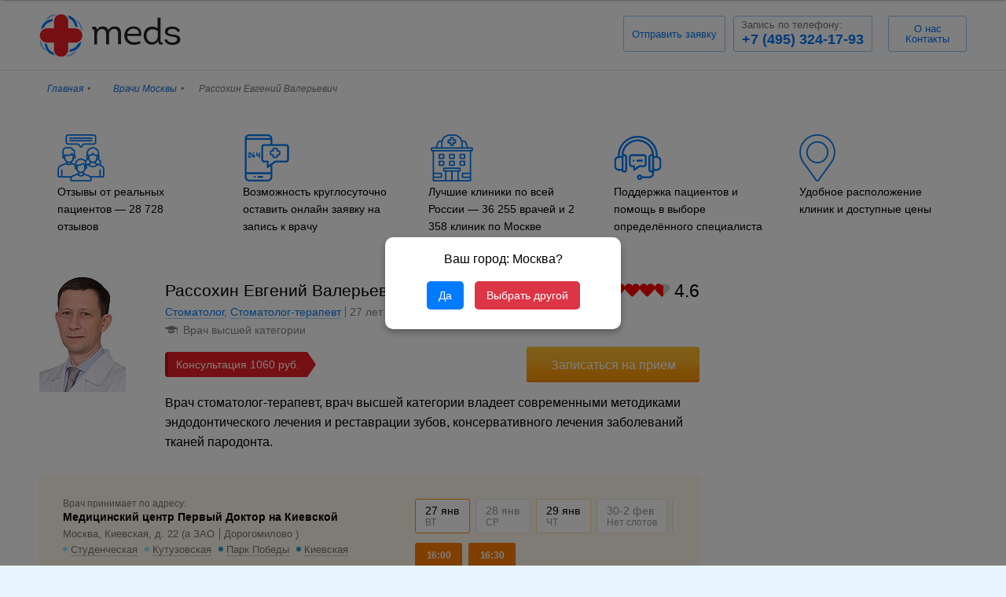

--- FILE ---
content_type: text/html; charset=UTF-8
request_url: https://meds.ru/doctor/rassohin-jevgenij-valeryjevich
body_size: 13063
content:
<!DOCTYPE html>
<html lang="ru-RU">

<head>
  <meta charset="UTF-8">
  <meta name="viewport" content="width=device-width, initial-scale=1">
  <meta name="google-site-verification" content="h7J0o6X3e3to5iGMkdqKc19WSNTtPneKvqUDmAJRq4I" />
  <meta name="theme-color" content="#0079f4">
  <link rel="shortcut icon" href="/favicon.ico" />
  <meta name="csrf-param" content="_csrf-frontend">
<meta name="csrf-token" content="kg2GF_oQyrffdGa-pclf_zsxBR1Lir9OUGLE3SFG9S7WabVSjXmt5rEgKvTupQewCEhXV3vvjz81CL6ycDS2SQ==">
  <title>Рассохин Евгений Валерьевич — врач стоматолог-терапевт, стоматолог: отзывы, рекомендации, запись на консультацию - Meds.ru</title>
  <meta name="description" content="Рассохин Евгений Валерьевич - врач стоматолог-терапевт, врач высшей категории владеет современными методиками эндодонтического лечения и реставрации зубов, консервативного лечения заболеваний тканей пародонта. Доктор работает в клинике Медицинский центр Первый Доктор на Киевской в Москве. Запись на консультацию по ✆ +7 (495) 324-17-93">
<meta property="og:type" content="website">
<meta property="og:title" content="Рассохин Евгений Валерьевич — врач стоматолог-терапевт, стоматолог: отзывы, рекомендации, запись на консультацию - Meds.ru">
<meta property="og:site_name" content="https://meds.ru">
<meta property="og:image" content="https://meds.ru/images/doctor/59849_20220517112910_small.jpg">
<meta property="og:url" content="https://meds.ru/doctor/rassohin-jevgenij-valeryjevich">
<meta property="og:description" content="Рассохин Евгений Валерьевич - врач стоматолог-терапевт, врач высшей категории владеет современными методиками эндодонтического лечения и реставрации зубов, консервативного лечения заболеваний тканей пародонта. Доктор работает в клинике Медицинский центр Первый Доктор на Киевской в Москве. Запись на консультацию по ✆ +7 (495) 324-17-93">
<link href="https://meds.ru/doctor/rassohin-jevgenij-valeryjevich" rel="canonical">
<link href="https://cdn.jsdelivr.net/npm/swiper@11/swiper-bundle.min.css" rel="stylesheet">
<link href="/dist/css/new-main.min.css?v=080420251435" rel="stylesheet">
<script src="https://cdn.jsdelivr.net/npm/swiper@11/swiper-bundle.min.js"></script>  <link rel="stylesheet" href="/css/single-doctor.min.css?v=251120.3">
  <link rel="stylesheet" href="/css/style.css?v=251122.4">
    <style>
    .async-hide {
      opacity: 0 !important
    }
  </style>
  <script type="application/ld+json">
    {
      "@context": "http://schema.org",
      "@type": "Product",
      "description": "Врач стоматолог-терапевт, врач высшей категории владеет современными методиками эндодонтического лечения и реставрации зубов, консервативного лечения заболеваний тканей пародонта. ",
      "name": "Рассохин Евгений Валерьевич",
      "offers": {
        "@type": "AggregateOffer",
        "highPrice": "1060",
        "lowPrice": "1060",
        "offerCount": "2",
        "priceCurrency": "RUB"
        ,
                 "offers": [
             {
                "@type": "Offer",
                "priceCurrency": "RUB",
                "price": "1060",
                "offeredBy": {
                  "@id": "#Organization",
                  "@type": "Organization",
                  "name": "Медицинский центр Первый Доктор на Киевской",
                  "url": "https://meds.ru/clinic/klinika-pervyj-doktor-na-kijevskoj"
                }
              }
              , 
             {
                "@type": "Offer",
                "priceCurrency": "RUB",
                "price": "1060",
                "offeredBy": {
                  "@id": "#Organization",
                  "@type": "Organization",
                  "name": "Major Clinic на Серпуховской",
                  "url": "https://meds.ru/clinic/major-clinic-na-serpuhovskoj"
                }
              }
              , 
             {
                "@type": "Offer",
                "priceCurrency": "RUB",
                "price": "1060",
                "offeredBy": {
                  "@id": "#Organization",
                  "@type": "Organization",
                  "name": "Major Clinic на Алабяна",
                  "url": "https://meds.ru/clinic/major-clinic-na-alabyana"
                }
              }
                                    ]
              },
      "aggregateRating": {
        "@type": "AggregateRating",
        "ratingValue": "4.6",
        "bestRating": "5",
         "reviewCount": "1"
              }
      ,
        "review": [
           {
              "@type": "Review",
              "itemreviewed": "Я уже и не надеялся сохранить  этот зуб. Шел на прием к Рассохину и настраивался на удаление. Был приятно удивлен, когда мне врач отказался его удалять, а сделал все, чтобы его сохранить. Теперь у меня все здоровые зубы. В этом заслуга Евгения Валерьевича.",
              "author": {
                "@type": "Person",
                "name": " Валера Безкоровайный"
              },
              "datePublished": "2017-05-02T21:00:00+00:00"
            }
                              ]
          }
  </script>
    <!-- Yandex.Metrika counter --> <script type="text/javascript" > (function(m,e,t,r,i,k,a){m[i]=m[i]||function(){(m[i].a=m[i].a||[]).push(arguments)}; m[i].l=1*new Date(); for (var j = 0; j < document.scripts.length; j++) {if (document.scripts[j].src === r) { return; }} k=e.createElement(t),a=e.getElementsByTagName(t)[0],k.async=1,k.src=r,a.parentNode.insertBefore(k,a)}) (window, document, "script", "https://mc.yandex.ru/metrika/tag.js", "ym"); ym(40215314, "init", { clickmap:true, trackLinks:true, accurateTrackBounce:true, webvisor:true }); </script> <noscript><div><img src="https://mc.yandex.ru/watch/40215314" style="position:absolute; left:-9999px;" alt="" /></div></noscript> <!-- /Yandex.Metrika counter -->
</head>
<body class="no-animate">
  <header class="block-header header-fixed">
    <div class="container">
      <a class="block-header-logo" href="https://meds.ru/">
      </a>
            <div class="block-header-phones">
        <!-- Баннер скидки -->
        <!-- <div class="block-header-sales">
            <div class="block-header-sales__icon">
                <img src="/img/svg/percent-blue.svg" alt="">
            </div>
            <div class="block-header-sales__text">
                Скидки на услуги <span>до 50%</span>
            </div>
        </div> -->
                  <div class="block-header-call block-header-call--application tocall">Отправить заявку</div>
          <div class="block-header-phone phone_num phone_num_city"><a href="tel:+74953241793">+7 (495) 324-17-93<p>Запись по телефону:</p></a></div>
                <div class="block-header-call block-header-new" style="margin-left: 10px;min-width:100px;max-width: 150px;">
          <a href="https://meds.ru/about">
            <span>О нас</span>
            <span>Контакты</span>
          </a>
        </div>
        <!-- убрал кнопку  -->
        <!-- <div class="block-header-call" id="dd-call-dd-fix">Заказать звонок</div> -->
      </div>
    </div>
  </header>
  <div class="b-wrap">
        <header class="block-header header-doctor">
      <div class="container">
        <a class="block-header-logo" href="https://meds.ru/">
        </a>
                <div class="block-header-phones">
          <!-- Баннер скидки -->
          <!-- <div class="block-header-sales">
                <div class="block-header-sales__icon">
                    <img src="/img/svg/percent-blue.svg" alt="">
                </div>
                <div class="block-header-sales__text">
                    Скидки на услуги <span>до 50%</span>
                </div>
            </div> -->
                      <div class="block-header-call block-header-call--application tocall">Отправить заявку</div>
            <div class="block-header-phone phone_num phone_num_city"><a href="tel:+74953241793">+7 (495) 324-17-93<p>Запись по телефону:</p></a></div>
                    <div class="block-header-call block-header-new" style="margin-left: 10px;min-width:100px;max-width: 150px;">
            <a href="https://meds.ru/about">
              <span>О нас</span>
              <span>Контакты</span>
            </a>
          </div>
          <!-- убрал кнопку  -->
          <!-- <div class="block-header-call" id="dd-call-dd">Заказать звонок</div> -->
          <script>
            function ddCallPhone() {
              drawOrderButton("", "dd-call-dd", {
                'fields': 'name, phone',
                'skin': 'blue'
              });
              drawOrderButton("", "dd-call-dd-fix", {
                'fields': 'name, phone',
                'skin': 'blue'
              });
            }
          </script>
        </div>
    </header>
    <!-- Баннер скидки фиксированный на мобильном -->
<!-- <div class="mobile-banner-wrapper">
    <div class="mobile-banner">
        <div class="mobile-banner__row">
            <div class="mobile-banner__icon">
                <img src="/img/svg/percent.svg" alt="">
            </div>
            <div class="mobile-banner__text">
                Скидки на услуги <span>до 50%</span>
            </div>
            <a href="tel:+74953241793"  class="mobile-banner__link">
                Звоните!
            </a>
        </div>
    </div>
</div> -->
<div class="list-breadcrumbs">
    <div class="container">
        <ul itemscope itemtype="http://schema.org/BreadcrumbList"><li itemprop="itemListElement" itemscope itemtype="http://schema.org/ListItem"><a href="/" itemprop="item"><span itemprop="name">Главная</span></a><meta itemprop="position" content="1" /></li><li itemprop="itemListElement" itemscope itemtype="http://schema.org/ListItem"><a href="https://meds.ru/doctor" itemprop="item"><span itemprop="name">Врачи Москвы</span></a><meta itemprop="position" content="2" /></li><li class="active">Рассохин Евгений Валерьевич</li>
</ul>    </div>
</div>


<section class="doctortrust-general">
    <div class="container doctortrust_container">
          <div class="doctortrust_single">
              <div class="doctortrust_single__img">
                  <img src="/images/doctortrust/feedback.svg" alt="">
              </div>
              <div class="doctortrust_single__textblock">
                  <span class="doctortrust_single__text">Отзывы от реальных пациентов — 28 728 отзывов</span>
              </div>
          </div> 
          <div class="doctortrust_single">
              <div class="doctortrust_single__img">
                  <img src="/images/doctortrust/sms.svg" alt="">
              </div>
              <div class="doctortrust_single__textblock">
                  <span class="doctortrust_single__text">Возможность круглосуточно оставить онлайн заявку на запись к врачу</span>
              </div>
          </div>
          <div class="doctortrust_single">
              <div class="doctortrust_single__img">
                  <img src="/images/doctortrust/polyclinic.svg" alt="">
              </div>
              <div class="doctortrust_single__textblock">
                  <span class="doctortrust_single__text">Лучшие клиники по всей России — 36 255 врачей и 2 358 клиник по Москве</span>
              </div>
          </div>
          <div class="doctortrust_single">
              <div class="doctortrust_single__img">
                  <img src="/images/doctortrust/headphones.svg" alt="">
              </div>
              <div class="doctortrust_single__textblock">
                  <span class="doctortrust_single__text">Поддержка пациентов и помощь в выборе определённого специалиста</span>
              </div>
          </div> 
          <div class="doctortrust_single">
              <div class="doctortrust_single__img">
                  <img src="/images/doctortrust/point.svg" alt="">
              </div>
              <div class="doctortrust_single__textblock">
                  <span class="doctortrust_single__text">Удобное расположение клиник и доступные цены</span>
              </div>
          </div> 
    </div>         
</section>



<section class="page-single page-doctor" itemscope itemtype="http://schema.org/Physician">
    <div class="page-single-top">
        <div class="container vcard hcard">
            <div class="page-doctor-about">
                <!-- /images/doctor/59849_20220517112910_small.jpg /var/www/meds/app/frontend/web/images/doctor/59849_20220517112910_small.jpg-->
                <img class="photo hidden" src="https://meds.ru/images/doctor/59849_20220517112910_small.jpg" alt="Рассохин Евгений Валерьевич" itemprop="image">                                <div class="pricerange hidden" itemprop="priceRange">от 1060 руб</div>
                                <span class="fn org hidden">Рассохин Евгений Валерьевич</span>
                <span class="tel hidden" itemprop="telephone">+7 (495) 324-17-93</span>
                                <div itemprop="aggregateRating" itemtype="https://schema.org/AggregateRating" itemscope>
                    <meta itemprop="reviewCount" content="1" />
                    <meta itemprop="ratingValue" content="4.6" />
                </div>
                                <div class="item-doctor">
                    <div class="item-doctor-photo"><img src="https://meds.ru/images/doctor/59849_20220517112910_small.jpg" alt="Рассохин Евгений Валерьевич" itemprop="image"></div>
                    <h1 class="item-doctor-name" itemprop="name">Рассохин Евгений Валерьевич</h1>
                                            <div class="item-doctor-rating">
                            <div class="rating">
                                                                    <div class="rating-comment"><a href="#tabs_reviews" class="js-btn-comment">1</a></div>                                                                                                            <div class="rating-star"><span style="width: calc(4.6*20%);"></span></div>
                                        <strong class="rating-num">4.6</strong>
                                                                                                </div>
                        </div>
                                        <div class="item-doctor-info">
                        <p>
                            <span class="item-doctor-info-spec category">
                                                                                                                                                                                                                                                                                                                        <a href="https://meds.ru/doctor/stomatolog">Стоматолог</a>, <a href="https://meds.ru/doctor/stomatolog-terapevt">Стоматолог-терапевт</a>                                                        </span>
                            <span
                                    class="item-doctor-info-exp">27 лет опыта</span>                        </p>
                                                    <div class="item-doctor-info-rank">
                                                                    <span>Врач высшей категории</span>
                                                                                                                            </div>
                                            </div>
                                            <div class="item-doctor-order">
                                                            <div itemprop="makesOffer" itemscope itemtype="http://schema.org/Offer">
                                    <meta itemprop="price" content="1060"/>
                                    <meta itemprop="priceCurrency" content="RUB"/>
                                </div>
                                <div class="item-doctor-price">
                                    <span class="price_label">Консультация&nbsp;</span>
                                    <span class="_price">1060</span>
                                </div>
                                                                                                                                                <div class="page-doctor-order page-doctor-order_desktop">
                                <button class="btn btn-orange btn-large dd-doctor-modal sale_question" data-json="/record/doctor/10148.json" data-doctor="10148" data-clinic="">Записаться на прием</button>
                                <div class="list-doctor-order-telephone" style="display: none;">+7 (495) 324-17-93</div>
                            </div>
                        </div>
                                        <p class="item-doctor-text" itemprop="description">Врач стоматолог-терапевт, врач высшей категории владеет современными методиками эндодонтического лечения и реставрации зубов, консервативного лечения заболеваний тканей пародонта. </p>
                    <div class="page-doctor-order page-doctor-order_mobile">
                        <button class="btn btn-orange btn-large dd-doctor-modal sale_question" data-json="/record/doctor/10148.json" data-doctor="10148" data-clinic="">Записаться на прием</button>
                        <div class="list-doctor-order-telephone" style="display: none;">+7 (495) 324-17-93</div>
                    </div>
                </div>
                <div class="page-doctor-map">
                    <div style="background: url('//static-maps.yandex.ru/1.x/?l=map&size=650,450&spn=0.1,0.1&pt=37.543722,55.738049,org~37.624427,55.727617,org~37.50529,55.79991,org') no-repeat" id="map"></div>
                </div>
                <div class="page-doctor-clinic">
                                            <div class="item-clinic" itemprop="hospitalAffiliation" itemscope itemtype="http://schema.org/Hospital">
                            <meta itemprop="image" content="https://meds.ru/images/clinic/min_35789.png">
                            <meta itemprop="telephone" content="+7 (495) 324-17-93">
                            <div itemprop="location" itemscope itemtype="http://schema.org/Place" class="hidden">
                                <div itemprop="geo" itemscope itemtype="http://schema.org/GeoCoordinates">
                                    <meta itemprop="latitude" content="55.738049">
                                    <meta itemprop="longitude" content="37.543722">
                                    <meta itemprop="address" content="Киевская, д. 22">
                                </div>
                            </div>

                            <div class="item-clinic-elem__row">
                                <div class="item-clinic-elem">
                                                                        <span class="page-doctor-clinic-title">Врач принимает по адресу:</span>
                                    


                                                                        <strong class="item-clinic-name" itemprop="name"><a href="https://meds.ru/clinic/klinika-pervyj-doktor-na-kijevskoj">Медицинский центр Первый Доктор на Киевской</a></strong>
                                                                        <div class="item-clinic-address adr" itemscope="" itemprop="address" itemtype="http://schema.org/PostalAddress">
                                        <div class="item-clinic-address-street street" data-lng="37.543722"
                                             data-lat="55.738049"> Москва&#44; Киевская, д. 22                                            <meta itemprop="AddressLocality" content="Москва">
                                            <meta itemprop="streetAddress" content="Киевская, д. 22">
                                        </div>
                                                                                <div class="item-clinic-address-regions">а
                                                                                        <div class="region">
                                                ЗАО                                            </div>
                                                                                    </div>
                                                                                                                        <div class="item-clinic-address-districts">
                                                                                        <div class="district">
                                                Дорогомилово                                            </div>
                                                                                    </div>
                                                                                <br>
                                                                                <div class="item-clinic-metro item-metro">
                                                                                                                                    <div class="item-metro-station line_5" data-walk="4" data-car="1">
                                                <a href="https://meds.ru/doctor/studencheskaja">Студенческая</a>
                                            </div>
                                                                                                                                    <div class="item-metro-station line_5" data-walk="5" data-car="1">
                                                <a href="https://meds.ru/doctor/kutuzovskaja">Кутузовская</a>
                                            </div>
                                                                                                                                    <div class="item-metro-station line_4" data-walk="15" data-car="5">
                                                <a href="https://meds.ru/doctor/park-pobedy">Парк Победы</a>
                                            </div>
                                                                                                                                    <div class="item-metro-station line_4" data-walk="19" data-car="8">
                                                <a href="https://meds.ru/doctor/kijevskaja">Киевская</a>
                                            </div>
                                                                                    </div>
                                                                            </div>
                                </div>

                                    <div class="widget">
                                        <!-- Виджет онлайн-расписания для этой клиники -->
                                                                                
<div  class="online-schedule-container" data-online-schedule data-type="doctor" data-widget-type="page" data-city-slug="msk" data-entity-id="10148" data-clinic-id="94" data-doctor-sber-id="59849" data-clinic-sber-id="35789" data-doctor-specialities="[{&quot;id&quot;:1390,&quot;sber_id&quot;:90,&quot;name&quot;:&quot;Стоматолог&quot;,&quot;price&quot;:1060,&quot;old_price&quot;:null},{&quot;id&quot;:1972,&quot;sber_id&quot;:119,&quot;name&quot;:&quot;Стоматолог-терапевт&quot;,&quot;price&quot;:1060,&quot;old_price&quot;:null}]">
    <div class="online-schedule">
                <!-- Ряд с датами (Swiper) -->
        <div class="online-schedule__dates">
            <!-- Swiper контейнер -->
            <div class="online-schedule__dates-swiper swiper">
                <div class="swiper-wrapper">
                                            <div class="swiper-slide swiper-slide_date">
                            <div class="online-schedule__date-item active" 
                                 data-index="0"
                                 data-date="2026-01-25">
                                <div class="online-schedule__date-day">25 янв</div>
                                <div class="online-schedule__date-weekday">Сегодня</div>
                            </div>
                        </div>
                                            <div class="swiper-slide swiper-slide_date">
                            <div class="online-schedule__date-item " 
                                 data-index="1"
                                 data-date="2026-01-26">
                                <div class="online-schedule__date-day">26 янв</div>
                                <div class="online-schedule__date-weekday">ПН</div>
                            </div>
                        </div>
                                            <div class="swiper-slide swiper-slide_date">
                            <div class="online-schedule__date-item " 
                                 data-index="2"
                                 data-date="2026-01-27">
                                <div class="online-schedule__date-day">27 янв</div>
                                <div class="online-schedule__date-weekday">ВТ</div>
                            </div>
                        </div>
                                            <div class="swiper-slide swiper-slide_date">
                            <div class="online-schedule__date-item " 
                                 data-index="3"
                                 data-date="2026-01-28">
                                <div class="online-schedule__date-day">28 янв</div>
                                <div class="online-schedule__date-weekday">СР</div>
                            </div>
                        </div>
                                            <div class="swiper-slide swiper-slide_date">
                            <div class="online-schedule__date-item " 
                                 data-index="4"
                                 data-date="2026-01-29">
                                <div class="online-schedule__date-day">29 янв</div>
                                <div class="online-schedule__date-weekday">ЧТ</div>
                            </div>
                        </div>
                                            <div class="swiper-slide swiper-slide_date">
                            <div class="online-schedule__date-item " 
                                 data-index="5"
                                 data-date="2026-01-30">
                                <div class="online-schedule__date-day">30 янв</div>
                                <div class="online-schedule__date-weekday">ПТ</div>
                            </div>
                        </div>
                                            <div class="swiper-slide swiper-slide_date">
                            <div class="online-schedule__date-item " 
                                 data-index="6"
                                 data-date="2026-01-31">
                                <div class="online-schedule__date-day">31 янв</div>
                                <div class="online-schedule__date-weekday">СБ</div>
                            </div>
                        </div>
                                            <div class="swiper-slide swiper-slide_date">
                            <div class="online-schedule__date-item " 
                                 data-index="7"
                                 data-date="2026-02-01">
                                <div class="online-schedule__date-day">1 фев</div>
                                <div class="online-schedule__date-weekday">ВС</div>
                            </div>
                        </div>
                                            <div class="swiper-slide swiper-slide_date">
                            <div class="online-schedule__date-item " 
                                 data-index="8"
                                 data-date="2026-02-02">
                                <div class="online-schedule__date-day">2 фев</div>
                                <div class="online-schedule__date-weekday">ПН</div>
                            </div>
                        </div>
                                            <div class="swiper-slide swiper-slide_date">
                            <div class="online-schedule__date-item " 
                                 data-index="9"
                                 data-date="2026-02-03">
                                <div class="online-schedule__date-day">3 фев</div>
                                <div class="online-schedule__date-weekday">ВТ</div>
                            </div>
                        </div>
                                            <div class="swiper-slide swiper-slide_date">
                            <div class="online-schedule__date-item " 
                                 data-index="10"
                                 data-date="2026-02-04">
                                <div class="online-schedule__date-day">4 фев</div>
                                <div class="online-schedule__date-weekday">СР</div>
                            </div>
                        </div>
                                            <div class="swiper-slide swiper-slide_date">
                            <div class="online-schedule__date-item " 
                                 data-index="11"
                                 data-date="2026-02-05">
                                <div class="online-schedule__date-day">5 фев</div>
                                <div class="online-schedule__date-weekday">ЧТ</div>
                            </div>
                        </div>
                                            <div class="swiper-slide swiper-slide_date">
                            <div class="online-schedule__date-item " 
                                 data-index="12"
                                 data-date="2026-02-06">
                                <div class="online-schedule__date-day">6 фев</div>
                                <div class="online-schedule__date-weekday">ПТ</div>
                            </div>
                        </div>
                                            <div class="swiper-slide swiper-slide_date">
                            <div class="online-schedule__date-item " 
                                 data-index="13"
                                 data-date="2026-02-07">
                                <div class="online-schedule__date-day">7 фев</div>
                                <div class="online-schedule__date-weekday">СБ</div>
                            </div>
                        </div>
                                    </div>
            </div>
            
            <!-- Стрелки прокрутки (кастомные для Swiper) -->
            <button class="online-schedule__dates-arrow online-schedule__dates-arrow--left online-schedule-dates-prev" type="button">
                <svg xmlns="http://www.w3.org/2000/svg" width="18" height="18" viewBox="0 0 18 18" fill="none">
                    <path fill-rule="evenodd" clip-rule="evenodd" d="M11.6161 3.32293C11.8519 3.5251 11.8793 3.88021 11.6771 4.11608L7.49086 9.00001L11.6771 13.8839C11.8793 14.1198 11.8519 14.4749 11.6161 14.6771C11.3802 14.8793 11.0251 14.852 10.8229 14.6161L6.32292 9.36608C6.14236 9.15543 6.14236 8.84459 6.32292 8.63394L10.8229 3.38394C11.0251 3.14807 11.3802 3.12075 11.6161 3.32293Z" fill="#FF7F00"/>
                </svg>
            </button>
            <button class="online-schedule__dates-arrow online-schedule__dates-arrow--right online-schedule-dates-next" type="button">
                <svg xmlns="http://www.w3.org/2000/svg" width="18" height="18" viewBox="0 0 18 18" fill="none">
                    <path fill-rule="evenodd" clip-rule="evenodd" d="M6.38394 3.32293C6.61981 3.12075 6.97492 3.14807 7.17709 3.38394L11.6771 8.63394C11.8576 8.84459 11.8576 9.15543 11.6771 9.36608L7.17709 14.6161C6.97492 14.852 6.61981 14.8793 6.38394 14.6771C6.14807 14.4749 6.12075 14.1198 6.32293 13.8839L10.5092 9.00001L6.32293 4.11608C6.12075 3.88021 6.14807 3.5251 6.38394 3.32293Z" fill="#FF7F00"/>
                </svg>
            </button>
        </div>
        
        <!-- Ряды с временем (будут заполнены через JS после загрузки данных с API) -->
        <div class="online-schedule__times">
            <!-- JS заполнит слоты после загрузки с API -->
            <div class="online-schedule__loading" style="padding: 20px; text-align: center; color: #999;">
                Загрузка доступных слотов...
            </div>
        </div>
            </div>
</div>


<style>
    .swiper-slide {
        width: auto !important;
    }
</style>                                    </div>
                                </div>
                            </div>


                                            <div class="item-clinic" itemprop="hospitalAffiliation" itemscope itemtype="http://schema.org/Hospital">
                            <meta itemprop="image" content="https://meds.ru/images/clinic/min_48746.png">
                            <meta itemprop="telephone" content="+7 (495) 324-17-93">
                            <div itemprop="location" itemscope itemtype="http://schema.org/Place" class="hidden">
                                <div itemprop="geo" itemscope itemtype="http://schema.org/GeoCoordinates">
                                    <meta itemprop="latitude" content="55.727617">
                                    <meta itemprop="longitude" content="37.624427">
                                    <meta itemprop="address" content="Большая Серпуховская, д. 16/15, стр. 1, 2, 5">
                                </div>
                            </div>

                            <div class="item-clinic-elem__row">
                                <div class="item-clinic-elem">
                                                                        <span class="page-doctor-clinic-title">Врач принимает по адресу:</span>
                                    


                                                                        <strong class="item-clinic-name" itemprop="name"><a href="https://meds.ru/clinic/major-clinic-na-serpuhovskoj">Major Clinic на Серпуховской</a></strong>
                                                                        <div class="item-clinic-address adr" itemscope="" itemprop="address" itemtype="http://schema.org/PostalAddress">
                                        <div class="item-clinic-address-street street" data-lng="37.624427"
                                             data-lat="55.727617"> Москва&#44; Большая Серпуховская, д. 16/15, стр. 1, 2, 5                                            <meta itemprop="AddressLocality" content="Москва">
                                            <meta itemprop="streetAddress" content="Большая Серпуховская, д. 16/15, стр. 1, 2, 5">
                                        </div>
                                                                                <div class="item-clinic-address-regions">а
                                                                                        <div class="region">
                                                ЦАО                                            </div>
                                                                                    </div>
                                                                                                                        <div class="item-clinic-address-districts">
                                                                                        <div class="district">
                                                Замоскворечье                                            </div>
                                                                                    </div>
                                                                                <br>
                                                                                <div class="item-clinic-metro item-metro">
                                                                                                                                    <div class="item-metro-station line_10" data-walk="12" data-car="">
                                                <a href="https://meds.ru/doctor/serpuhovskaja">Серпуховская</a>
                                            </div>
                                                                                                                                    <div class="item-metro-station line_3" data-walk="10" data-car="">
                                                <a href="https://meds.ru/doctor/paveleckaja">Павелецкая</a>
                                            </div>
                                                                                    </div>
                                                                            </div>
                                </div>

                                    <div class="widget">
                                        <!-- Виджет онлайн-расписания для этой клиники -->
                                                                                
<div  class="online-schedule-container" data-online-schedule data-type="doctor" data-widget-type="page" data-city-slug="msk" data-entity-id="10148" data-clinic-id="2394" data-doctor-sber-id="59849" data-clinic-sber-id="48746" data-doctor-specialities="[{&quot;id&quot;:1390,&quot;sber_id&quot;:90,&quot;name&quot;:&quot;Стоматолог&quot;,&quot;price&quot;:1060,&quot;old_price&quot;:null},{&quot;id&quot;:1972,&quot;sber_id&quot;:119,&quot;name&quot;:&quot;Стоматолог-терапевт&quot;,&quot;price&quot;:1060,&quot;old_price&quot;:null}]">
    <div class="online-schedule">
                <!-- Ряд с датами (Swiper) -->
        <div class="online-schedule__dates">
            <!-- Swiper контейнер -->
            <div class="online-schedule__dates-swiper swiper">
                <div class="swiper-wrapper">
                                            <div class="swiper-slide swiper-slide_date">
                            <div class="online-schedule__date-item active" 
                                 data-index="0"
                                 data-date="2026-01-25">
                                <div class="online-schedule__date-day">25 янв</div>
                                <div class="online-schedule__date-weekday">Сегодня</div>
                            </div>
                        </div>
                                            <div class="swiper-slide swiper-slide_date">
                            <div class="online-schedule__date-item " 
                                 data-index="1"
                                 data-date="2026-01-26">
                                <div class="online-schedule__date-day">26 янв</div>
                                <div class="online-schedule__date-weekday">ПН</div>
                            </div>
                        </div>
                                            <div class="swiper-slide swiper-slide_date">
                            <div class="online-schedule__date-item " 
                                 data-index="2"
                                 data-date="2026-01-27">
                                <div class="online-schedule__date-day">27 янв</div>
                                <div class="online-schedule__date-weekday">ВТ</div>
                            </div>
                        </div>
                                            <div class="swiper-slide swiper-slide_date">
                            <div class="online-schedule__date-item " 
                                 data-index="3"
                                 data-date="2026-01-28">
                                <div class="online-schedule__date-day">28 янв</div>
                                <div class="online-schedule__date-weekday">СР</div>
                            </div>
                        </div>
                                            <div class="swiper-slide swiper-slide_date">
                            <div class="online-schedule__date-item " 
                                 data-index="4"
                                 data-date="2026-01-29">
                                <div class="online-schedule__date-day">29 янв</div>
                                <div class="online-schedule__date-weekday">ЧТ</div>
                            </div>
                        </div>
                                            <div class="swiper-slide swiper-slide_date">
                            <div class="online-schedule__date-item " 
                                 data-index="5"
                                 data-date="2026-01-30">
                                <div class="online-schedule__date-day">30 янв</div>
                                <div class="online-schedule__date-weekday">ПТ</div>
                            </div>
                        </div>
                                            <div class="swiper-slide swiper-slide_date">
                            <div class="online-schedule__date-item " 
                                 data-index="6"
                                 data-date="2026-01-31">
                                <div class="online-schedule__date-day">31 янв</div>
                                <div class="online-schedule__date-weekday">СБ</div>
                            </div>
                        </div>
                                            <div class="swiper-slide swiper-slide_date">
                            <div class="online-schedule__date-item " 
                                 data-index="7"
                                 data-date="2026-02-01">
                                <div class="online-schedule__date-day">1 фев</div>
                                <div class="online-schedule__date-weekday">ВС</div>
                            </div>
                        </div>
                                            <div class="swiper-slide swiper-slide_date">
                            <div class="online-schedule__date-item " 
                                 data-index="8"
                                 data-date="2026-02-02">
                                <div class="online-schedule__date-day">2 фев</div>
                                <div class="online-schedule__date-weekday">ПН</div>
                            </div>
                        </div>
                                            <div class="swiper-slide swiper-slide_date">
                            <div class="online-schedule__date-item " 
                                 data-index="9"
                                 data-date="2026-02-03">
                                <div class="online-schedule__date-day">3 фев</div>
                                <div class="online-schedule__date-weekday">ВТ</div>
                            </div>
                        </div>
                                            <div class="swiper-slide swiper-slide_date">
                            <div class="online-schedule__date-item " 
                                 data-index="10"
                                 data-date="2026-02-04">
                                <div class="online-schedule__date-day">4 фев</div>
                                <div class="online-schedule__date-weekday">СР</div>
                            </div>
                        </div>
                                            <div class="swiper-slide swiper-slide_date">
                            <div class="online-schedule__date-item " 
                                 data-index="11"
                                 data-date="2026-02-05">
                                <div class="online-schedule__date-day">5 фев</div>
                                <div class="online-schedule__date-weekday">ЧТ</div>
                            </div>
                        </div>
                                            <div class="swiper-slide swiper-slide_date">
                            <div class="online-schedule__date-item " 
                                 data-index="12"
                                 data-date="2026-02-06">
                                <div class="online-schedule__date-day">6 фев</div>
                                <div class="online-schedule__date-weekday">ПТ</div>
                            </div>
                        </div>
                                            <div class="swiper-slide swiper-slide_date">
                            <div class="online-schedule__date-item " 
                                 data-index="13"
                                 data-date="2026-02-07">
                                <div class="online-schedule__date-day">7 фев</div>
                                <div class="online-schedule__date-weekday">СБ</div>
                            </div>
                        </div>
                                    </div>
            </div>
            
            <!-- Стрелки прокрутки (кастомные для Swiper) -->
            <button class="online-schedule__dates-arrow online-schedule__dates-arrow--left online-schedule-dates-prev" type="button">
                <svg xmlns="http://www.w3.org/2000/svg" width="18" height="18" viewBox="0 0 18 18" fill="none">
                    <path fill-rule="evenodd" clip-rule="evenodd" d="M11.6161 3.32293C11.8519 3.5251 11.8793 3.88021 11.6771 4.11608L7.49086 9.00001L11.6771 13.8839C11.8793 14.1198 11.8519 14.4749 11.6161 14.6771C11.3802 14.8793 11.0251 14.852 10.8229 14.6161L6.32292 9.36608C6.14236 9.15543 6.14236 8.84459 6.32292 8.63394L10.8229 3.38394C11.0251 3.14807 11.3802 3.12075 11.6161 3.32293Z" fill="#FF7F00"/>
                </svg>
            </button>
            <button class="online-schedule__dates-arrow online-schedule__dates-arrow--right online-schedule-dates-next" type="button">
                <svg xmlns="http://www.w3.org/2000/svg" width="18" height="18" viewBox="0 0 18 18" fill="none">
                    <path fill-rule="evenodd" clip-rule="evenodd" d="M6.38394 3.32293C6.61981 3.12075 6.97492 3.14807 7.17709 3.38394L11.6771 8.63394C11.8576 8.84459 11.8576 9.15543 11.6771 9.36608L7.17709 14.6161C6.97492 14.852 6.61981 14.8793 6.38394 14.6771C6.14807 14.4749 6.12075 14.1198 6.32293 13.8839L10.5092 9.00001L6.32293 4.11608C6.12075 3.88021 6.14807 3.5251 6.38394 3.32293Z" fill="#FF7F00"/>
                </svg>
            </button>
        </div>
        
        <!-- Ряды с временем (будут заполнены через JS после загрузки данных с API) -->
        <div class="online-schedule__times">
            <!-- JS заполнит слоты после загрузки с API -->
            <div class="online-schedule__loading" style="padding: 20px; text-align: center; color: #999;">
                Загрузка доступных слотов...
            </div>
        </div>
            </div>
</div>


<style>
    .swiper-slide {
        width: auto !important;
    }
</style>                                    </div>
                                </div>
                            </div>


                                            <div class="item-clinic" itemprop="hospitalAffiliation" itemscope itemtype="http://schema.org/Hospital">
                            <meta itemprop="image" content="https://meds.ru/images/clinic/min_186724.jpg">
                            <meta itemprop="telephone" content="+7 (495) 324-17-93">
                            <div itemprop="location" itemscope itemtype="http://schema.org/Place" class="hidden">
                                <div itemprop="geo" itemscope itemtype="http://schema.org/GeoCoordinates">
                                    <meta itemprop="latitude" content="55.79991">
                                    <meta itemprop="longitude" content="37.50529">
                                    <meta itemprop="address" content="Алабяна, д. 13, корп.1">
                                </div>
                            </div>

                            <div class="item-clinic-elem__row">
                                <div class="item-clinic-elem">
                                                                        <span class="page-doctor-clinic-title">Врач принимает по адресу:</span>
                                    


                                                                        <strong class="item-clinic-name" itemprop="name"><a href="https://meds.ru/clinic/major-clinic-na-alabyana">Major Clinic на Алабяна</a></strong>
                                                                        <div class="item-clinic-address adr" itemscope="" itemprop="address" itemtype="http://schema.org/PostalAddress">
                                        <div class="item-clinic-address-street street" data-lng="37.50529"
                                             data-lat="55.79991"> Москва&#44; Алабяна, д. 13, корп.1                                            <meta itemprop="AddressLocality" content="Москва">
                                            <meta itemprop="streetAddress" content="Алабяна, д. 13, корп.1">
                                        </div>
                                                                                <div class="item-clinic-address-regions">а
                                                                                        <div class="region">
                                                САО                                            </div>
                                                                                    </div>
                                                                                                                        <div class="item-clinic-address-districts">
                                                                                        <div class="district">
                                                Сокол                                            </div>
                                                                                    </div>
                                                                                <br>
                                                                                <div class="item-clinic-metro item-metro">
                                                                                                                                    <div class="item-metro-station line_30" data-walk="7" data-car="">
                                                <a href="https://meds.ru/doctor/panfilovskaya">Панфиловская</a>
                                            </div>
                                                                                                                                    <div class="item-metro-station line_3" data-walk="10" data-car="">
                                                <a href="https://meds.ru/doctor/sokol">Сокол</a>
                                            </div>
                                                                                                                                    <div class="item-metro-station line_8" data-walk="11" data-car="">
                                                <a href="https://meds.ru/doctor/oktyabryskoje-pole">Октябрьское поле</a>
                                            </div>
                                                                                    </div>
                                                                            </div>
                                </div>

                                    <div class="widget">
                                        <!-- Виджет онлайн-расписания для этой клиники -->
                                                                                
<div  class="online-schedule-container" data-online-schedule data-type="doctor" data-widget-type="page" data-city-slug="msk" data-entity-id="10148" data-clinic-id="2396" data-doctor-sber-id="59849" data-clinic-sber-id="186724" data-doctor-specialities="[{&quot;id&quot;:1390,&quot;sber_id&quot;:90,&quot;name&quot;:&quot;Стоматолог&quot;,&quot;price&quot;:1060,&quot;old_price&quot;:null},{&quot;id&quot;:1972,&quot;sber_id&quot;:119,&quot;name&quot;:&quot;Стоматолог-терапевт&quot;,&quot;price&quot;:1060,&quot;old_price&quot;:null}]">
    <div class="online-schedule">
                <!-- Ряд с датами (Swiper) -->
        <div class="online-schedule__dates">
            <!-- Swiper контейнер -->
            <div class="online-schedule__dates-swiper swiper">
                <div class="swiper-wrapper">
                                            <div class="swiper-slide swiper-slide_date">
                            <div class="online-schedule__date-item active" 
                                 data-index="0"
                                 data-date="2026-01-25">
                                <div class="online-schedule__date-day">25 янв</div>
                                <div class="online-schedule__date-weekday">Сегодня</div>
                            </div>
                        </div>
                                            <div class="swiper-slide swiper-slide_date">
                            <div class="online-schedule__date-item " 
                                 data-index="1"
                                 data-date="2026-01-26">
                                <div class="online-schedule__date-day">26 янв</div>
                                <div class="online-schedule__date-weekday">ПН</div>
                            </div>
                        </div>
                                            <div class="swiper-slide swiper-slide_date">
                            <div class="online-schedule__date-item " 
                                 data-index="2"
                                 data-date="2026-01-27">
                                <div class="online-schedule__date-day">27 янв</div>
                                <div class="online-schedule__date-weekday">ВТ</div>
                            </div>
                        </div>
                                            <div class="swiper-slide swiper-slide_date">
                            <div class="online-schedule__date-item " 
                                 data-index="3"
                                 data-date="2026-01-28">
                                <div class="online-schedule__date-day">28 янв</div>
                                <div class="online-schedule__date-weekday">СР</div>
                            </div>
                        </div>
                                            <div class="swiper-slide swiper-slide_date">
                            <div class="online-schedule__date-item " 
                                 data-index="4"
                                 data-date="2026-01-29">
                                <div class="online-schedule__date-day">29 янв</div>
                                <div class="online-schedule__date-weekday">ЧТ</div>
                            </div>
                        </div>
                                            <div class="swiper-slide swiper-slide_date">
                            <div class="online-schedule__date-item " 
                                 data-index="5"
                                 data-date="2026-01-30">
                                <div class="online-schedule__date-day">30 янв</div>
                                <div class="online-schedule__date-weekday">ПТ</div>
                            </div>
                        </div>
                                            <div class="swiper-slide swiper-slide_date">
                            <div class="online-schedule__date-item " 
                                 data-index="6"
                                 data-date="2026-01-31">
                                <div class="online-schedule__date-day">31 янв</div>
                                <div class="online-schedule__date-weekday">СБ</div>
                            </div>
                        </div>
                                            <div class="swiper-slide swiper-slide_date">
                            <div class="online-schedule__date-item " 
                                 data-index="7"
                                 data-date="2026-02-01">
                                <div class="online-schedule__date-day">1 фев</div>
                                <div class="online-schedule__date-weekday">ВС</div>
                            </div>
                        </div>
                                            <div class="swiper-slide swiper-slide_date">
                            <div class="online-schedule__date-item " 
                                 data-index="8"
                                 data-date="2026-02-02">
                                <div class="online-schedule__date-day">2 фев</div>
                                <div class="online-schedule__date-weekday">ПН</div>
                            </div>
                        </div>
                                            <div class="swiper-slide swiper-slide_date">
                            <div class="online-schedule__date-item " 
                                 data-index="9"
                                 data-date="2026-02-03">
                                <div class="online-schedule__date-day">3 фев</div>
                                <div class="online-schedule__date-weekday">ВТ</div>
                            </div>
                        </div>
                                            <div class="swiper-slide swiper-slide_date">
                            <div class="online-schedule__date-item " 
                                 data-index="10"
                                 data-date="2026-02-04">
                                <div class="online-schedule__date-day">4 фев</div>
                                <div class="online-schedule__date-weekday">СР</div>
                            </div>
                        </div>
                                            <div class="swiper-slide swiper-slide_date">
                            <div class="online-schedule__date-item " 
                                 data-index="11"
                                 data-date="2026-02-05">
                                <div class="online-schedule__date-day">5 фев</div>
                                <div class="online-schedule__date-weekday">ЧТ</div>
                            </div>
                        </div>
                                            <div class="swiper-slide swiper-slide_date">
                            <div class="online-schedule__date-item " 
                                 data-index="12"
                                 data-date="2026-02-06">
                                <div class="online-schedule__date-day">6 фев</div>
                                <div class="online-schedule__date-weekday">ПТ</div>
                            </div>
                        </div>
                                            <div class="swiper-slide swiper-slide_date">
                            <div class="online-schedule__date-item " 
                                 data-index="13"
                                 data-date="2026-02-07">
                                <div class="online-schedule__date-day">7 фев</div>
                                <div class="online-schedule__date-weekday">СБ</div>
                            </div>
                        </div>
                                    </div>
            </div>
            
            <!-- Стрелки прокрутки (кастомные для Swiper) -->
            <button class="online-schedule__dates-arrow online-schedule__dates-arrow--left online-schedule-dates-prev" type="button">
                <svg xmlns="http://www.w3.org/2000/svg" width="18" height="18" viewBox="0 0 18 18" fill="none">
                    <path fill-rule="evenodd" clip-rule="evenodd" d="M11.6161 3.32293C11.8519 3.5251 11.8793 3.88021 11.6771 4.11608L7.49086 9.00001L11.6771 13.8839C11.8793 14.1198 11.8519 14.4749 11.6161 14.6771C11.3802 14.8793 11.0251 14.852 10.8229 14.6161L6.32292 9.36608C6.14236 9.15543 6.14236 8.84459 6.32292 8.63394L10.8229 3.38394C11.0251 3.14807 11.3802 3.12075 11.6161 3.32293Z" fill="#FF7F00"/>
                </svg>
            </button>
            <button class="online-schedule__dates-arrow online-schedule__dates-arrow--right online-schedule-dates-next" type="button">
                <svg xmlns="http://www.w3.org/2000/svg" width="18" height="18" viewBox="0 0 18 18" fill="none">
                    <path fill-rule="evenodd" clip-rule="evenodd" d="M6.38394 3.32293C6.61981 3.12075 6.97492 3.14807 7.17709 3.38394L11.6771 8.63394C11.8576 8.84459 11.8576 9.15543 11.6771 9.36608L7.17709 14.6161C6.97492 14.852 6.61981 14.8793 6.38394 14.6771C6.14807 14.4749 6.12075 14.1198 6.32293 13.8839L10.5092 9.00001L6.32293 4.11608C6.12075 3.88021 6.14807 3.5251 6.38394 3.32293Z" fill="#FF7F00"/>
                </svg>
            </button>
        </div>
        
        <!-- Ряды с временем (будут заполнены через JS после загрузки данных с API) -->
        <div class="online-schedule__times">
            <!-- JS заполнит слоты после загрузки с API -->
            <div class="online-schedule__loading" style="padding: 20px; text-align: center; color: #999;">
                Загрузка доступных слотов...
            </div>
        </div>
            </div>
</div>


<style>
    .swiper-slide {
        width: auto !important;
    }
</style>                                    </div>
                                </div>
                            </div>


                    
                </div>
                <script type="text/javascript">
                    coords = [
                                                {
                            latlng: [55.738049, 37.543722],
                            title: 'Медицинский центр Первый Доктор на Киевской',
                            balloon: '<div class="order"><a href="https://meds.ru/clinic/klinika-pervyj-doktor-na-kijevskoj">Медицинский центр Первый Доктор на Киевской</a> <span style="display: none;" class="btn btn-orange btn-small dd-doctor-modal" data-json="/record/doctor/10148/clinic/94.json" data-doctor="10148" data-clinic="94">Записаться на прием</span></div>'
                        },
                                                {
                            latlng: [55.727617, 37.624427],
                            title: 'Major Clinic на Серпуховской',
                            balloon: '<div class="order"><a href="https://meds.ru/clinic/major-clinic-na-serpuhovskoj">Major Clinic на Серпуховской</a> <span style="display: none;" class="btn btn-orange btn-small dd-doctor-modal" data-json="/record/doctor/10148/clinic/2394.json" data-doctor="10148" data-clinic="2394">Записаться на прием</span></div>'
                        },
                                                {
                            latlng: [55.79991, 37.50529],
                            title: 'Major Clinic на Алабяна',
                            balloon: '<div class="order"><a href="https://meds.ru/clinic/major-clinic-na-alabyana">Major Clinic на Алабяна</a> <span style="display: none;" class="btn btn-orange btn-small dd-doctor-modal" data-json="/record/doctor/10148/clinic/2396.json" data-doctor="10148" data-clinic="2396">Записаться на прием</span></div>'
                        },
                                            ];
                </script>
            </div>
        </div>
    </div>
    <div class="page-single-middle">
        <div class="container">
            <div class="page-doctor-info">
                                    <div class="page-doctor-price">
                        <h2>Услуги</h2>
                        <ul>
                                                            <li>
                                    <a href="https://meds.ru/doctors/stomatolog">Стоматолог</a>
                                </li>
                                                            <li>
                                    <a href="https://meds.ru/doctors/stomatolog-terapevt">Стоматолог-терапевт</a>
                                </li>
                                                    </ul>
                    </div>
                                                    <div class="page-doctor-education">
                        <h3>Образование</h3><ul><li>2009 - Интернатура по специальности "Стоматология терапевтическая", Российский университет дружбы народов</li><li>2002 - Ординатура по специальности "Ортодонтия", Государственный университет медицины и фармации им. Тестемицану</li><li>1999 - Диплом  по специальности "Стоматология", Государственный университет медицины и фармации им. Тестемицану</li></ul><h3>Курсы повышения квалификации</h3><ul><li>2020 - "Организация здравоохранения и общественное здоровье", Российский университет дружбы народов</li><li>2018 - "Алгоритмы успешного и безопасного обезболивания в стоматологии", Учебный центр 3М</li><li>2017 - "Адгезивные системы: от химии к практике", Учебный центр 3М</li><li>2016 - "Всё, что вы хотели знать о реставрации и коммуникации в стоматологии, но не знали у кого спросить", Учебный центр 3М</li><li>2015 - "Неотложные состояния в кресле стоматолога", Московская областная ассоциация стоматологов и челюстно-лицевых хирургов</li><li>2015 - "Инновационные технологии в эндодонтическом лечении", 11-й Международный Конгресс VDW</li><li>2015 - "Основные составляющие эстетики. Что нужно знать и совершенствовать для достижения естественности в реставрациях", Учебный центр 3М</li><li>2014 - "Стоматология терапевтическая", Российский университет дружбы народов</li><li>2014 - "Международный Имплантологический Симпозиум", Antogyr</li><li>2013 - "Экспертиза временной нетрудоспособности и контроль качества медпомощи", Российская медицинская академия последипломного образования</li><li>2012 - "Теоретические и практические основы профпатологии", Научно-исследовательский институт медицины труда</li><li>2012 - "Современные методы эндодонтического лечения", Дентсплай</li><li>2012 - "Инновационные технологии в эндодонтическом лечении", 8-й Международный Конгресс VDW</li><li>2007 - "Ортодонтия", Московский государственный медико-стоматологический университет</li><li>2006 - "Клиническая эндодонтия", Государственный университет медицины и фармации им. Тестемицану</li><li>2005 - "Реставрация", Московский государственный медико-стоматологический университет</li><li>2002 - "Диагностика и методы лечения в амбулаторной хирургической стоматологии", Государственный университет медицины и фармации им. Тестемицану</li></ul><h3>Опыт работы</h3><ul><li>2021-2022 Заместитель главного врача по стоматологии, врач-стоматолог, Медицинские услуги</li><li>2020-2021 Стоматолог-терапевт, Клиника Первый Доктор (Клиника Первый Доктор)</li><li>2019-2020 Заведующий стоматологическим отделением, врач стоматолог-терапевт, Поликлиника ФНПР</li><li>2009-2019 Врач стоматолог-терапевт, заведующий стоматологическим отделением, Клиника ЛМС</li><li>2003-2006 Врач-стоматолог, Санаторий-профилакторий Государственного педагогического университета (Санаторий-профилакторий Государственного педагогического университета)</li><li>2002-2003 Врач-стоматолог, Гимназия-интернат №3 (Гимназия-интернат №3)</li></ul>                    </div>
                                            </div>
            <div class="page-doctor-review comments_scroll" id="tabs_reviews">
                <div class="page-doctor-review-top">
                    <h2 class="title_panel">Отзывы и рекомендации о враче</h2>
                    <span>Рейтинг рассчитывается на основе реальных отзывов пациентов и их впечатлений.</span>
                    <div class="btn btn-large add_comment" data-doctor="10148" data-clinic="2396">Добавить отзыв</div>
                </div>
                <div itemprop="reviewRating" itemscope itemtype="http://schema.org/Rating">
                    <meta itemprop="worstRating" content="1"/>
                    <meta itemprop="bestRating" content="5"/>
                </div>
                                    <div class="item-review" itemprop="review" itemscope itemtype="http://schema.org/Review">
        <div class="item-review-text" itemprop="reviewBody">Я уже и не надеялся сохранить  этот зуб. Шел на прием к Рассохину и настраивался на удаление. Был приятно удивлен, когда мне врач отказался его удалять, а сделал все, чтобы его сохранить. Теперь у меня все здоровые зубы. В этом заслуга Евгения Валерьевича.</div>
    <div class="rating" itemprop="reviewRating" itemscope itemtype="http://schema.org/Rating">
                    <div class="rating-star"><span style="width: calc(4.5*20%);"></span></div>
            <strong class="rating-num" itemprop="ratingValue">4.5</strong>
            </div>
    <div class="item-review-published">
        &#8211;&nbsp; Валера Безкоровайный<div class="item-review-author" itemprop="author" itemscope itemtype="http://schema.org/Person">
            <meta itemprop="name" content=" Валера Безкоровайный"/>
        </div>
            </div>
</div>                            </div>
                    </div>
    </div>
    <!-- скрыть слайдер -->
    <!-- <div class="page-single-bottom">
        <div class="container">
            <div class="similar">
                <h3 class="similar-title">Обратите внимание на врачей:</h3>
                <div class="similar-doctor">
                                            
<div class="similar-doctor-item">
    <div class="similar-doctor-photo"><img class="logo lazyload" src="/doctor/rassohin-jevgenij-valeryjevich" alt="Базаржапов Зорикто Эрдынеевич" data-original="/images/doctor/bazarzhapov-zorikto-erdynejevich.jpg"></div>
    <div class="similar-doctor-name"><a href="https://meds.ru/doctor/bazarzhapov-zorikto-erdynejevich">Базаржапов Зорикто Эрдынеевич</a></div>
    <div class="similar-doctor-who">Стоматолог</div>
    <span class="similar-doctor-exp">14 лет опыта</span>    </div>                                            
<div class="similar-doctor-item">
    <div class="similar-doctor-photo"><img class="logo lazyload" src="/doctor/rassohin-jevgenij-valeryjevich" alt="Семин Владимир Юрьевич" data-original="/images/doctor/semin-vladimir-juryjevich.jpg"></div>
    <div class="similar-doctor-name"><a href="https://meds.ru/doctor/semin-vladimir-juryjevich">Семин Владимир Юрьевич</a></div>
    <div class="similar-doctor-who">Стоматолог-ортопед</div>
    <span class="similar-doctor-exp">42 года опыта</span>    </div>                                            
<div class="similar-doctor-item">
    <div class="similar-doctor-photo"><img class="logo lazyload" src="/doctor/rassohin-jevgenij-valeryjevich" alt="Парсаданян Карине Альбертовна" data-original="/images/doctor/parsadanyan-karine-alybertovna.jpg"></div>
    <div class="similar-doctor-name"><a href="https://meds.ru/doctor/parsadanyan-karine-alybertovna">Парсаданян Карине Альбертовна</a></div>
    <div class="similar-doctor-who">Стоматолог-терапевт, Стоматолог-ортопед</div>
        </div>                                            
<div class="similar-doctor-item">
    <div class="similar-doctor-photo"><img class="logo lazyload" src="/doctor/rassohin-jevgenij-valeryjevich" alt="Асатрян Нвард Феликсовна" data-original="/images/doctor/asatryan-nvard-feliksovna.jpg"></div>
    <div class="similar-doctor-name"><a href="https://meds.ru/doctor/asatryan-nvard-feliksovna">Асатрян Нвард Феликсовна</a></div>
    <div class="similar-doctor-who">Стоматолог-гигиенист</div>
    <span class="similar-doctor-exp">20 лет опыта</span>    </div>                                            
<div class="similar-doctor-item">
    <div class="similar-doctor-photo"><img class="logo lazyload" src="/doctor/rassohin-jevgenij-valeryjevich" alt="Миловидов Константин Борисович" data-original="/images/doctor/milovidov-konstantin-borisovich.jpg"></div>
    <div class="similar-doctor-name"><a href="https://meds.ru/doctor/milovidov-konstantin-borisovich">Миловидов Константин Борисович</a></div>
    <div class="similar-doctor-who">Стоматолог-хирург, имплантолог</div>
    <span class="similar-doctor-exp">31 год опыта</span>    </div>                                            
<div class="similar-doctor-item">
    <div class="similar-doctor-photo"><img class="logo lazyload" src="/doctor/rassohin-jevgenij-valeryjevich" alt="Халяпин Александр Валерьевич" data-original="/images/doctor/halyapin-aleksandr-valeryjevich.jpg"></div>
    <div class="similar-doctor-name"><a href="https://meds.ru/doctor/halyapin-aleksandr-valeryjevich">Халяпин Александр Валерьевич</a></div>
    <div class="similar-doctor-who">Стоматолог-хирург, терапевт</div>
    <span class="similar-doctor-exp">30 лет опыта</span>    </div>                                            
<div class="similar-doctor-item">
    <div class="similar-doctor-photo"><img class="logo lazyload" src="/doctor/rassohin-jevgenij-valeryjevich" alt="Имангулова Маргарита Ануровна" data-original="/images/doctor/imangulova-margarita-anurovna.jpg"></div>
    <div class="similar-doctor-name"><a href="https://meds.ru/doctor/imangulova-margarita-anurovna">Имангулова Маргарита Ануровна</a></div>
    <div class="similar-doctor-who">Стоматолог-ортодонт, Стоматолог-терапевт</div>
    <span class="similar-doctor-exp">10 лет опыта</span>    </div>                                            
<div class="similar-doctor-item">
    <div class="similar-doctor-photo"><img class="logo lazyload" src="/doctor/rassohin-jevgenij-valeryjevich" alt="Соблирова Алена Максимовна" data-original="/images/doctor/soblirova-alena-maksimovna.png"></div>
    <div class="similar-doctor-name"><a href="https://meds.ru/doctor/soblirova-alena-maksimovna">Соблирова Алена Максимовна</a></div>
    <div class="similar-doctor-who">Стоматолог-терапевт</div>
    <span class="similar-doctor-exp">13 лет опыта</span>    </div>                                    </div>
            </div>
        </div>
    </div> -->
</section>
<script>
    function ddListFormItems(){
        drawOrderButton("", "dd-doctor-modal", {'fields': 'name, phone', 'skin': 'blue'});
    }    
</script>
  </div>
  <script>
    function DocAPiInit() {
        DocApi(28868);
        if (typeof ddListFormItems == 'function') {
            ddListFormItems();
        }
        if (typeof ddCallPhone == 'function') {
            ddCallPhone();
        }
    }
</script>



<footer class="b-footer">
    <div class="b-footer__top">
        <div class="container">
            <a title="Meds.ru" class="b-footer__logo" href="/"><img src="/img/logo-gray.png" class="lazyload" data-original="/img/logo-gray.png" alt="Сервис записи Meds.ru | Главная" /></a>


                            <strong class="b-footer__title">Запись и уточнение информации по телефону:</strong>
                <a href="tel:+74953241793" class="b-footer__phone">+7 (495) 324-17-93</a>
            


            <strong class="b-footer__title">Популярные направление:</strong>
            <ul class="b-footer__list">
                <li><a title="Врачи гинекологи" href="https://meds.ru/doctor/ginekolog">Гинекологи</a></li>
                <li><a title="Детские врачи" href="https://meds.ru/doctor/pediatr">Педиатры</a></li>
                <li><a title="Терапевты и семейные врачи" href="https://meds.ru/doctor/terapevt">Терапевты</a></li>
                <li><a title="Врачи урологи и андрологи" href="https://meds.ru/doctor/urolog">Урологи</a></li>
                <li><a title="Врачи травматологи и ортопеды" href="https://meds.ru/doctor/travmatolog">Травматологи</a></li>
                <li><a title="Врачи гастроэнтерологи" href="https://meds.ru/doctor/gastroenterolog">Гастроэнтерологи</a></li>
                <li><a title="Врачи дерматологи" href="https://meds.ru/doctor/dermatolog">Дерматологи</a></li>
            </ul>
            <strong class="b-footer__title">Популярные разделы:</strong>
            <ul class="b-footer__list">
                <li><a title="Обследование организма" href="https://meds.ru/clinics">Диагностика</a></li>
                <li><a title="Врачи в Москве" href="https://meds.ru/doctor">Врачи</a></li>
                <li><a title="Частные клиники Москвы" href="https://meds.ru/doctors">Клиники</a></li>
                <li><a title="Краткий справочник болезней" href="https://meds.ru/illness">Справочник заболеваний</a></li>
                <!-- <li><a title="Скидки и акции на медицинские услуги" href="https://meds.ru/action/list">Акции и скидки</a></li> -->
                <li><a title="Магнитно-резонансная томография" href="https://meds.ru/clinics/magnitno-rezonansnaya-tomografiya">МРТ</a></li>
                <li><a title="УЗ-диагностика" href="https://meds.ru/clinics/ultrazvukovoe-issledovanie">УЗИ</a></li>
                <li><a title="Компьютерная томография" href="https://meds.ru/clinics/kompyuternaya-tomografiya">КТ</a></li>
                <li><a title="Рентгенография" href="https://meds.ru/clinics/rentgenografiya">Рентген</a></li>
            </ul>
            <div class="b-footer__row">
                <p class="b-footer__text">Meds.ru поможет вам быстро найти диагностический центр, клинику или подобрать квалифицированного специалиста, оформить заявку на прием, не выходя из дома. Онлайн запись на консультацию врача в Москве проводится по всем направлениям медицинских услуг. Только лучшие врачи Москвы и рекомендуемые частные клиники и широкопрофильные поликлиники. Детские врачи, скорая помощь и вызов на дом - быть здоровым проще с единым центром записи МЕДЗ.ру</p>
                <ul class="b-footer__social">
                    <li class="b-footer__social__vk"><span data-social="vk"></span></li>
                    <li class="b-footer__social__fb"><span data-social="fb"></span></li>
                </ul>
            </div>
        </div>
    </div>
    <div class="b-footer__bottom">
        <div class="container">
            <ul class="b-footer__list">
                <li><a title="О проекте Meds.ru" href="https://meds.ru/about">О проекте</a></li>
                <li><a title="Карта сайта" href="/msk/sitemap.html">Карта сайта</a></li>
                <li><a title="Полезные статьи" href="https://meds.ru/article">Полезная информация</a></li>
                <li><a title="Соглашение пользователя" href="https://meds.ru/agreement">Пользовательское соглашение</a></li>
            </ul>
            <p class="b-footer__copywrite">© 2026 meds.ru / ООО «МЕДЗ РУ» ОГРН 1167746779914</p>
        </div>
    </div>
    <div class="footer-bottom">Сервис Meds.ru является БЕСПЛАТНЫМ для пациентов и не содержит никаких скрытых комиссий!</div>
</footer>

    <div id="cityModal" class="modal">
        <div class="modal-content">
            <p>Ваш город: <strong>Москва</strong>?</p>
            <a href="/base/change-city/msk" id="confirmCity">Да</a>
            <button id="changeCity">Выбрать другой</button>
            <div class="change-selector"> <!-- <div class="block-header-city">
    <span>Москва</span>
    <ul>
                        <li><a href="https://meds.ru/clinics">Москва</a></li>
                                <li><a href="https://meds.ru/clinics/spb">Санкт-Петербург</a></li>
                                <li><a href="https://meds.ru/clinics/nsb">Новосибирск</a></li>
                                <li><a href="https://meds.ru/clinics/ektb">Екатеринбург</a></li>
                                <li><a href="https://meds.ru/clinics/nn">Нижний Новгород</a></li>
                                <li><a href="https://meds.ru/clinics/kazan">Казань</a></li>
                                <li><a href="https://meds.ru/clinics/msk-region">Московская область</a></li>
                                <li><a href="https://meds.ru/clinics/krasnodar">Краснодар</a></li>
                </ul>
</div> -->

<div class="block-header-city block-header-city-mob">
    <span>Москва</span>
    <ul>
                    <li>
                <a class="city-link" href="https://meds.ru/base/change-city/msk">Москва</a>            </li>
                    <li>
                <a class="city-link" href="https://meds.ru/base/change-city/spb">Санкт-Петербург</a>            </li>
                    <li>
                <a class="city-link" href="https://meds.ru/base/change-city/nsb">Новосибирск</a>            </li>
                    <li>
                <a class="city-link" href="https://meds.ru/base/change-city/ektb">Екатеринбург</a>            </li>
                    <li>
                <a class="city-link" href="https://meds.ru/base/change-city/nn">Нижний Новгород</a>            </li>
                    <li>
                <a class="city-link" href="https://meds.ru/base/change-city/kazan">Казань</a>            </li>
                    <li>
                <a class="city-link" href="https://meds.ru/base/change-city/msk-region">Московская область</a>            </li>
                    <li>
                <a class="city-link" href="https://meds.ru/base/change-city/krasnodar">Краснодар</a>            </li>
            </ul>
</div>
</div>

        </div>
    </div>

    <script>
        document.addEventListener("DOMContentLoaded", function() {
            let cityModal = document.getElementById("cityModal");
            let cityContent = document.querySelector(".modal-content");
            let citySelector = document.querySelector(".change-selector");
            let closeButton = document.querySelector(".close");

            cityModal.style.display = "flex";

            document.getElementById("changeCity").addEventListener("click", function() {
                citySelector.style.display = "block";
            });

            // Закрытие окна при клике вне контента (проверяем, что кликнули именно в cityModal, а не в modal-content)
            cityModal.addEventListener("click", function(event) {
                if (!cityContent.contains(event.target)) {
                    cityModal.style.display = "none";
                }
            });
        });
    </script>

    <style>
        #cityModal {
            position: fixed;
            top: 0;
            left: 0;
            width: 100%;
            height: 100%;
            background: rgba(0, 0, 0, 0.5);
            display: flex;
            align-items: center;
            justify-content: center;
            z-index: 9999;
        }

        .modal-content {
            background: white;
            padding: 20px;
            border-radius: 10px;
            text-align: center;
            box-shadow: 0px 4px 10px rgba(0, 0, 0, 0.3);
            max-width: 300px;
            width: 90%;
        }

        .modal-content p {
            font-size: 16px;
            margin-bottom: 15px;
        }

        .change-selector {
            display: none;
        }

        .change-selector.active {
            display: block;
        }

        .modal-content .block-header-city {
            position: relative;
            max-width: 100%;
            width: calc(100% - 30px);
            left: 0 !important;
            margin: 10px auto !important;
        }

        .modal-content .block-header-city ul li a {
            color: #fff;
        }

        .modal-content button,
        .modal-content a {
            background: #007bff;
            color: white;
            border: none;
            padding: 10px 15px;
            margin: 5px;
            border-radius: 5px;
            cursor: pointer;
            font-size: 14px;
        }

        .modal-content button:hover {
            background: #0056b3;
        }

        #changeCity {
            background: #dc3545;
        }

        #changeCity:hover {
            background: #b02a37;
        }
    </style>

<script src="/js/jquery.min.js"></script>
<script src="https://unpkg.com/inputmask@5.0.8/dist/inputmask.min.js"></script>


<script src="https://code.jquery.com/jquery-2.2.4.min.js"></script>
<script src="/js/online-schedule-modal.js?v=041124"></script>
<script src="/js/online-schedule.js?v=041124"></script>
<script>
    window.APP_PARAMS = {
        telephone: "+7 (495) 324-17-93",
        telephone_link: "tel:+74953241793",
        city_slug: "msk"
    };
</script>

<script src="/js/meds.js?v=1766087531"></script>
<!-- <script src="/dist/js/app.js"></script> --></body>

</html>


--- FILE ---
content_type: text/css
request_url: https://meds.ru/dist/css/new-main.min.css?v=080420251435
body_size: 64806
content:
@charset "UTF-8";
@media (max-width: 768px) {
  .widget {
    width: 100%;
  }
}

.online-schedule {
  background: transparent;
  width: 332px;
}
@media (max-width: 768px) {
  .online-schedule {
    width: 100%;
  }
}
.online-schedule__no-slots-text {
  font-size: 14px;
  line-height: 120%;
  letter-spacing: 0px;
  color: rgb(132, 132, 132);
}
.online-schedule__dates {
  position: relative;
  margin-bottom: 12px;
}
.online-schedule__dates-swiper .swiper-slide {
  height: auto;
}
.online-schedule__dates-swiper .swiper-slide_date {
  width: auto !important;
}
.online-schedule__dates-container {
  position: relative;
  overflow: hidden;
  touch-action: pan-y;
}
.online-schedule__dates-wrapper {
  display: flex;
  gap: 7px;
  transition: transform 0.3s ease;
  user-select: none;
}
.online-schedule__dates-arrow {
  position: absolute;
  top: 50%;
  transform: translateY(-50%);
  width: 28px;
  height: 28px;
  background: rgba(255, 255, 255, 0.95);
  border-radius: 50%;
  opacity: 0;
  align-items: center;
  justify-content: center;
  cursor: pointer;
  z-index: 10;
  transition: all 0.2s ease;
  border: none;
  box-shadow: 0 2px 8px 0 rgba(0, 0, 0, 0.1);
}
.online-schedule__dates-arrow--left {
  left: -14px;
}
.online-schedule__dates-arrow--right {
  right: -14px;
}
.online-schedule__dates-arrow svg {
  position: absolute;
  left: 50%;
  top: 50%;
  transform: translate(-50%, -50%);
  width: 18px;
  height: 18px;
  fill: rgb(255, 127, 0);
}
.online-schedule__dates:hover .online-schedule__dates-arrow {
  opacity: 1;
}
@media (max-width: 768px) {
  .online-schedule__dates-arrow {
    display: none;
  }
  .online-schedule__dates-container {
    cursor: default;
  }
}
.online-schedule__date-day {
  font-weight: 400;
  font-size: 14px;
  line-height: 120%;
  letter-spacing: 0;
}
.online-schedule__date-weekday {
  font-weight: 400;
  font-size: 12px;
  line-height: 120%;
  letter-spacing: 0;
  color: rgba(0, 0, 0, 0.4);
}
.online-schedule__date-item {
  width: auto;
  min-width: 70px;
  background: rgb(255, 255, 255);
  border: 1px solid rgba(255, 160, 17, 0.4);
  border-radius: 3px;
  padding: 6px 12px;
  cursor: pointer;
  transition: all 0.2s ease;
  box-sizing: border-box;
  white-space: nowrap;
}
.online-schedule__date-item:hover {
  background: rgb(255, 248, 235);
  border-color: rgba(255, 160, 17, 0.4);
}
.online-schedule__date-item.active {
  border-color: rgb(255, 149, 0);
  background: rgb(255, 255, 255);
}
.online-schedule__date-item.disabled {
  border: 1px solid rgb(229, 229, 229);
  cursor: not-allowed;
  pointer-events: none;
}
.online-schedule__date-item.disabled .online-schedule__date-day {
  color: rgba(0, 0, 0, 0.4);
}
.online-schedule__date-item.disabled .online-schedule__date-weekday {
  color: rgba(0, 0, 0, 0.4);
}
.online-schedule__date-item.date-range {
  min-width: auto;
}
.online-schedule__times {
  position: relative;
}
.online-schedule__times-row {
  display: grid;
  grid-template-columns: repeat(5, 1fr);
  gap: 8px;
  margin-bottom: 10px;
}
.online-schedule__times-row:last-child {
  margin-bottom: 0;
}
.online-schedule__time-item {
  background: rgb(255, 127, 0);
  border-radius: 3px;
  padding: 9px;
  text-align: center;
  cursor: pointer;
  transition: all 0.2s ease;
  color: #fff;
  display: flex;
  align-items: center;
  justify-content: center;
  height: 32px;
  font-weight: 600;
  font-size: 12px;
  letter-spacing: -0.25px;
}
.online-schedule__time-item:hover {
  background: #FFA011;
}
.online-schedule__time-item.inactive {
  border: 1px solid rgba(0, 0, 0, 0.1);
  color: rgb(255, 127, 0);
  background: #fff;
}
.online-schedule__time-item.selected, .online-schedule__time-item.active {
  background: rgb(255, 127, 0);
  color: #fff;
}
.online-schedule__time-item--more {
  padding: 0;
  background: #fff;
  border: 1px solid #FF7F00;
  height: 32px;
}
.online-schedule__time-item--more svg {
  width: 20px;
  height: 20px;
  fill: #fdbd33;
  transition: transform 0.3s ease;
}
.online-schedule__time-item--more:hover {
  background: #fff;
  border: 1px solid #FF7F00;
}
.online-schedule__time-item--more.expanded svg {
  transform: rotate(180deg);
}
.online-schedule__slot-hidden {
  display: none;
}
.online-schedule__slot-visible {
  display: flex;
}
.online-schedule__times-hidden {
  display: none;
}
.online-schedule__times-hidden.expanded {
  display: block;
}

.online-schedule-modal {
  position: fixed;
  top: 0;
  left: 0;
  width: 100%;
  height: 100%;
  z-index: 999999;
  display: flex;
  align-items: center;
  justify-content: center;
  opacity: 0;
  visibility: hidden;
  transition: opacity 0.3s ease, visibility 0.3s ease;
}
.online-schedule-modal.active {
  opacity: 1;
  visibility: visible;
}
.online-schedule-modal__overlay {
  position: absolute;
  top: 0;
  left: 0;
  width: 100%;
  height: 100%;
  background: rgba(0, 0, 0, 0.6);
}
.online-schedule-modal__content {
  position: relative;
  z-index: 1;
  background: #fff;
  border-radius: 10px;
  width: 90%;
  max-width: 600px;
  max-height: 90vh;
  overflow-y: auto;
  box-shadow: 0 20px 60px rgba(0, 0, 0, 0.3);
}
.online-schedule-modal__close {
  width: 24px;
  height: 24px;
  border: none;
  cursor: pointer;
  transition: all 0.2s ease;
  z-index: 10;
  background: none;
}
.online-schedule-modal__top {
  display: flex;
  align-items: center;
  justify-content: space-between;
  height: 72px;
  padding: 0 24px;
  background: rgb(255, 248, 235);
}
@media (max-width: 768px) {
  .online-schedule-modal__top {
    height: 56px;
    padding: 0 16px;
  }
}
.online-schedule-modal__title {
  font-size: 21px;
  letter-spacing: 0;
  color: #000;
  margin: 0;
}
@media (max-width: 768px) {
  .online-schedule-modal__title {
    font-size: 18px;
    line-height: 18px;
    letter-spacing: 0;
  }
}
.online-schedule-modal__doctor {
  display: flex;
  margin-bottom: 20px;
}
.online-schedule-modal__doctor-photo {
  width: 100px;
  height: 115px;
  object-fit: cover;
  flex-shrink: 0;
  margin-right: 16px;
}
@media (max-width: 768px) {
  .online-schedule-modal__doctor-photo {
    width: 60px;
    height: 71px;
    margin-right: 12px;
  }
}
.online-schedule-modal__doctor-info {
  flex: 1;
  display: flex;
  flex-direction: column;
}
.online-schedule-modal__doctor-name {
  font-size: 21px;
  line-height: 21px;
  letter-spacing: 0;
  color: #000;
  margin-bottom: 10px;
}
@media (max-width: 768px) {
  .online-schedule-modal__doctor-name {
    font-size: 18px;
    line-height: 18px;
  }
}
.online-schedule-modal__doctor-price {
  font-size: 16px;
  line-height: 16px;
  letter-spacing: 0;
  color: rgb(66, 65, 65);
  margin-top: 10px;
}
.online-schedule-modal__doctor-spec {
  font-size: 14px;
  line-height: 14px;
  letter-spacing: 0;
  color: rgb(132, 132, 132);
}
@media (max-width: 768px) {
  .online-schedule-modal__doctor-spec {
    font-size: 13px;
    line-height: 13px;
    letter-spacing: 0;
  }
}
.online-schedule-modal__appointment {
  padding: 12px;
  background: rgb(255, 248, 235);
  border-left: 3px solid rgb(255, 127, 0);
  border-radius: 4px;
  margin-bottom: 20px;
}
.online-schedule-modal__appointment-label {
  font-size: 14px;
  line-height: 14px;
  letter-spacing: 0;
  color: rgb(132, 132, 132);
  margin-bottom: 8px;
}
.online-schedule-modal__appointment-value {
  font-size: 14px;
  line-height: 14px;
  letter-spacing: 0;
  color: #000;
}
.online-schedule-modal #smsForm {
  max-width: 268px;
}
@media (max-width: 768px) {
  .online-schedule-modal #smsForm {
    max-width: 100%;
  }
}
.online-schedule-modal__row {
  display: grid;
  grid-template-columns: 1fr 1fr;
  gap: 16px;
  margin-bottom: 16px;
}
@media (max-width: 768px) {
  .online-schedule-modal__row {
    grid-template-columns: 1fr;
    margin-bottom: 12px;
    gap: 12px;
  }
}
.online-schedule-modal__row--full {
  grid-template-columns: 1fr;
}
.online-schedule-modal__field {
  display: flex;
  flex-direction: column;
}
.online-schedule-modal__label {
  font-size: 12px;
  line-height: 14px;
  letter-spacing: 0;
  color: #000;
  margin-bottom: 6px;
}
.online-schedule-modal__label_sms {
  display: flex;
  justify-content: space-between;
}
.online-schedule-modal__label-sms {
  display: flex;
  justify-content: space-between;
}
.online-schedule-modal__input {
  padding: 12px 15px;
  border: 1px solid rgb(215, 215, 215);
  border-radius: 1px;
  font-size: 14px;
  color: #333;
  transition: all 0.2s ease;
  width: 100%;
}
.online-schedule-modal__input::placeholder {
  color: #999;
}
.online-schedule-modal__input.error {
  border-color: #ff4444;
}
.online-schedule-modal__note {
  font-size: 12px;
  line-height: 14px;
  letter-spacing: 0;
  color: #848484;
  margin-top: 6px;
}
.online-schedule-modal__button {
  background: linear-gradient(180deg, #FDBD33 0%, #FDB124 47%, #FFA011 66%, #FF9705 100%);
  border: none;
  font-size: 16px;
  line-height: 45px;
  letter-spacing: 0;
  text-align: center;
  color: #fff;
  width: 100%;
  max-width: 220px;
  border-radius: 3px;
  box-shadow: 0px -2px 0px 0px rgb(241, 119, 3) inset;
  cursor: pointer;
}
@media (max-width: 768px) {
  .online-schedule-modal__button {
    max-width: 100%;
  }
}
.online-schedule-modal__button:disabled {
  background: #e8eaed;
  color: #999;
  cursor: not-allowed;
  transform: none;
  box-shadow: none;
}
.online-schedule-modal__step {
  display: none;
  padding: 20px 24px 24px 24px;
}
@media (max-width: 768px) {
  .online-schedule-modal__step {
    padding: 16px;
  }
}
.online-schedule-modal__step.active {
  display: block;
}
.online-schedule-modal__timer {
  font-size: 12px;
  line-height: 14px;
  letter-spacing: 0;
  vertical-align: middle;
}
.online-schedule-modal__timer.expired {
  color: #ff4444;
}
.online-schedule-modal__phone-display {
  font-size: 12px;
  line-height: 14px;
  letter-spacing: 0;
  margin-top: 6px;
  margin-bottom: 20px;
  color: #848484;
}
.online-schedule-modal__change-phone {
  width: 100%;
  font-size: 12px;
  line-height: 14px;
  letter-spacing: 0;
  color: #FF7F00;
  margin-bottom: 20px;
  background: none;
  border: none;
  text-align: left;
  cursor: pointer;
}
.online-schedule-modal__change-phone:hover {
  border-color: #fdbd33;
  color: #fdbd33;
}

.online-schedule-service-modal .online-schedule-modal__content {
  max-width: 728px;
}
.online-schedule-service-modal__widget .online-schedule {
  background: transparent;
}
.online-schedule-service-modal .online-schedule-modal__clinic {
  display: flex;
  align-items: flex-start;
  min-width: 328px;
  margin-right: 20px;
}
@media (max-width: 768px) {
  .online-schedule-service-modal .online-schedule-modal__clinic {
    margin: 0 0 20px 0;
  }
}
.online-schedule-service-modal .online-schedule-modal__clinic-top {
  display: flex;
  flex-wrap: nowrap;
  margin-bottom: 20px;
}
@media (max-width: 768px) {
  .online-schedule-service-modal .online-schedule-modal__clinic-top {
    flex-direction: column;
  }
}
.online-schedule-service-modal .online-schedule-modal__clinic-logo {
  width: 60px;
  height: 60px;
  flex-shrink: 0;
  object-fit: contain;
  background: #fff;
  margin-right: 8px;
}
.online-schedule-service-modal .online-schedule-modal__clinic-info {
  flex: 1;
}
.online-schedule-service-modal .online-schedule-modal__clinic-name {
  font-weight: 500;
  font-size: 14px;
  line-height: 120%;
  letter-spacing: 0;
  color: #000;
  margin-bottom: 2px;
}
.online-schedule-service-modal .online-schedule-modal__clinic-address {
  font-weight: 400;
  font-size: 12px;
  line-height: 14px;
  letter-spacing: 0;
  vertical-align: middle;
  color: #777777;
  margin-bottom: 8px;
}
.online-schedule-service-modal .online-schedule-modal__clinic-hours {
  font-weight: 400;
  font-size: 13px;
  line-height: 140%;
  color: rgba(0, 0, 0, 0.6);
  display: block;
}

.item-clinic-price-item.item-clinic-price-item_new {
  display: flex;
  justify-content: space-between;
  height: auto;
  padding: 16px 25px;
}
@media (max-width: 768px) {
  .item-clinic-price-item.item-clinic-price-item_new {
    flex-direction: column;
    gap: 16px;
  }
}
.item-clinic-price-item.item-clinic-price-item_new:after {
  display: none;
}
.item-clinic-price-item.item-clinic-price-item_new:before {
  display: none;
}
.item-clinic-price-item.item-clinic-price-item_new .price-count {
  display: inline-flex;
  padding: 0;
}
.item-clinic-price-item.item-clinic-price-item_new .price-name {
  padding: 0;
}

@media (max-width: 768px) {
  .item-clinic-price-item__widget {
    width: 100%;
  }
}

.item-clinic-price-item__left {
  display: flex;
  flex-direction: column;
}
@media (max-width: 768px) {
  .item-clinic-price-item__left {
    flex-direction: row;
    justify-content: space-between;
    align-items: center;
    width: 100%;
  }
}

.price_list_item {
  position: relative;
  display: flex;
  align-items: center;
  justify-content: space-between;
  height: 38px;
  padding: 0 30px;
}
.price_list_item:hover {
  cursor: pointer;
}
.price_list_item:hover .price-item-actions {
  opacity: 1;
}
@media (max-width: 768px) {
  .price_list_item:hover .price-item-actions {
    display: flex;
  }
}
@media (max-width: 768px) {
  .price_list_item {
    padding: 10px 30px;
    flex-wrap: wrap;
    height: auto;
  }
}
@media (max-width: 768px) {
  .price_list_item {
    padding: 10px 20px;
  }
}

.price_list_item:nth-child(odd) {
  background: #F6F6F6;
}

.price-item-actions {
  display: flex;
  z-index: 2;
  opacity: 0;
  position: absolute;
  right: 108px;
  top: 50%;
  transform: translateY(-50%);
  transition: opacity 200ms ease-in-out;
  transition-delay: 50ms;
}
@media (max-width: 768px) {
  .price-item-actions {
    display: none;
    position: static;
    transform: translate(0, 0);
    width: 100%;
    margin-top: 8px;
    opacity: 1;
  }
}
@media (max-width: 420px) {
  .price-item-actions {
    flex-direction: column;
  }
}

.new-action-btn {
  display: block;
}
.new-action-btn:not(:last-child) {
  margin-right: 10px;
}
@media (max-width: 420px) {
  .new-action-btn:not(:last-child) {
    margin: 0 0 10px 0;
  }
}
@media (max-width: 768px) {
  .new-action-btn {
    width: 100%;
  }
}

.online-service-booking {
  border: 1px solid #FF7F00 !important;
  color: #FF7F00;
  font-size: 14px;
  line-height: 45px;
  letter-spacing: 0;
  text-align: center;
  border-radius: 3px;
  transition: background 200ms ease-in-out;
}
.online-service-booking:hover {
  background: #FFF8EB;
}
.online-service-booking .btn-text {
  width: 100%;
}

.page-doctor .item-doctor-order .item-doctor-child {
  padding: 0;
}
.page-doctor .item-doctor-order .item-doctor-home {
  padding: 0;
}
.page-doctor .item-doctor-order .page-doctor-order_desktop {
  right: 0;
  bottom: auto;
  top: 50%;
  transform: translateY(-50%);
  left: auto;
  margin-top: 0;
}
@media (max-width: 768px) {
  .page-doctor .item-doctor-order .page-doctor-order_desktop {
    position: absolute;
    z-index: 2;
  }
}
@media (max-width: 480px) {
  .page-doctor .item-doctor-order .page-doctor-order_desktop {
    display: none;
  }
}

.page-doctor-order_mobile {
  display: none;
}
@media (max-width: 480px) {
  .page-doctor-order_mobile {
    display: block;
    margin-bottom: 24px !important;
  }
}

.page-single-top .item-clinic-metro.item-metro:before {
  display: none;
}
.page-single-top .page-doctor-clinic {
  padding: 20px 30px 20px 30px;
}
.page-single-top .item-clinic-elem__row {
  display: flex;
  justify-content: space-between;
  align-items: flex-start;
  margin-bottom: 15px;
}
@media (max-width: 767px) {
  .page-single-top .item-clinic-elem__row {
    flex-direction: column;
  }
}
.page-single-top .page-doctor-clinic-title {
  margin-bottom: 4px;
}
.page-single-top .widget {
  margin-left: 10px;
}
@media (max-width: 767px) {
  .page-single-top .widget {
    margin: 10px 0 0 0;
  }
}

#tabs_doctors {
  width: 100%;
}
#tabs_doctors .tab-doctors-list {
  width: 100%;
}
#tabs_doctors .item-doctor-order {
  position: static;
}
#tabs_doctors .doctor-list-item-row {
  display: flex;
  justify-content: space-between;
}
#tabs_doctors .item-doctor {
  width: 100%;
  padding: 20px 30px;
}
@media (max-width: 768px) {
  #tabs_doctors .item-doctor {
    padding: 20px 16px;
  }
}
#tabs_doctors .item-doctor-order {
  padding: 0;
}
@media (max-width: 768px) {
  #tabs_doctors .online-schedule__no-slots-text {
    text-align: center;
  }
}
@media (max-width: 768px) {
  #tabs_doctors .action-btn {
    display: none;
  }
}
#tabs_doctors .action-btn_mobile {
  display: none;
}
@media (max-width: 768px) {
  #tabs_doctors .action-btn_mobile {
    display: block;
  }
}

.item-doctor-new {
  display: flex;
  width: 100%;
}
@media (max-width: 768px) {
  .item-doctor-new {
    flex-direction: column;
    align-items: center;
  }
}
.item-doctor-new__info {
  width: 100%;
  display: flex;
  flex-direction: column;
  justify-content: space-between;
}
@media (max-width: 768px) {
  .item-doctor-new__info {
    align-items: center;
    justify-content: flex-start;
    width: 100%;
  }
}
.item-doctor-new__name {
  margin-bottom: 10px;
}
@media (max-width: 768px) {
  .item-doctor-new__name {
    margin-bottom: 7px;
  }
}
.item-doctor-new__order {
  margin: 0;
}
.item-doctor-new__bottom {
  display: flex;
  flex-direction: row-reverse;
  justify-content: space-between;
  align-items: flex-end;
  margin-top: 20px;
}
@media (max-width: 768px) {
  .item-doctor-new__bottom {
    flex-direction: column;
    align-items: center;
    width: 100%;
    margin-top: 0;
  }
}
.item-doctor-new__top {
  margin-bottom: 20px;
}
@media (max-width: 768px) {
  .item-doctor-new__top {
    margin-bottom: 16px;
    display: flex;
    flex-direction: column;
    align-items: center;
  }
}
.item-doctor-new__photo {
  margin-right: 30px;
  flex-shrink: 0;
  width: 130px;
  height: 173px;
  object-fit: cover;
}
.item-doctor-new__photo img {
  width: 100%;
  height: 100%;
  object-fit: contain;
}
@media (max-width: 768px) {
  .item-doctor-new__photo img {
    object-fit: cover;
  }
}
@media (max-width: 768px) {
  .item-doctor-new__photo {
    margin-right: 0;
    margin-bottom: 16px;
    width: 100px;
    height: 130px;
  }
}
@media (max-width: 768px) {
  .item-doctor-new__photo__spec > p {
    text-align: center;
  }
}
.item-doctor-new__rating {
  margin-bottom: 0;
}
@media (max-width: 768px) {
  .item-doctor-new__spec-more {
    text-align: center;
  }
}
@media (max-width: 768px) {
  .item-doctor-new__widget {
    width: 100%;
    max-width: 100%;
    margin-top: 20px;
  }
}
@media (max-width: 768px) {
  .item-doctor-new__order {
    display: flex;
    justify-content: center;
  }
}

.list-doctor-item__order-row {
  display: flex;
  justify-content: space-between;
  align-items: flex-end;
}
@media (max-width: 768px) {
  .list-doctor-item__order-row {
    flex-direction: column;
    align-items: flex-start;
  }
}
@media (max-width: 480px) {
  .list-doctor-item__order-row {
    align-items: center;
  }
}
@media (max-width: 768px) {
  .list-doctor-item__button {
    margin-top: 12px;
  }
}
@media (max-width: 480px) {
  .list-doctor-item__button {
    margin-top: 0;
  }
}
@media (max-width: 768px) {
  .list-doctor-item {
    padding: 20px;
  }
}

.item-clinic-new {
  display: flex;
  justify-content: space-between;
}
.item-clinic-new:not(:last-child) {
  margin-bottom: 24px;
}
@media (max-width: 768px) {
  .item-clinic-new:not(:last-child) {
    margin-bottom: 20px;
  }
}
@media (max-width: 768px) {
  .item-clinic-new {
    flex-direction: column;
  }
}

.page-list .list-doctor-clinic {
  padding: 0;
}
@media (max-width: 480px) {
  .page-list .list-doctor-clinic {
    margin-top: 20px;
  }
}
.page-list .item-clinic-metro:before {
  display: none;
}
@media (max-width: 768px) {
  .page-list .list-doctor-clinic-telephone {
    padding-left: 0;
  }
}
@media (max-width: 480px) {
  .page-list .list-doctor-clinic-title {
    margin-bottom: 10px;
  }
}

.list-doctor-clinic__widget {
  margin-left: 20px;
}
@media (max-width: 768px) {
  .list-doctor-clinic__widget {
    margin-left: 0;
    margin-top: 10px;
  }
}

.ellipsis {
  overflow: hidden;
  white-space: nowrap;
  text-overflow: ellipsis;
}

.btn {
  display: inline-block;
  border: 0;
  cursor: pointer;
  border-radius: 3px;
  text-align: center;
}

.btn-orange {
  background: #fdbd33;
  background: -moz-linear-gradient(top, #fdbd33 0, #fdb124 47%, #ffa011 66%, #ff9705 100%);
  background: -webkit-gradient(left top, left bottom, color-stop(0, #fdbd33), color-stop(47%, #fdb124), color-stop(66%, #ffa011), color-stop(100%, #ff9705));
  background: -webkit-linear-gradient(top, #fdbd33 0, #fdb124 47%, #ffa011 66%, #ff9705 100%);
  background: -o-linear-gradient(top, #fdbd33 0, #fdb124 47%, #ffa011 66%, #ff9705 100%);
  background: -ms-linear-gradient(top, #fdbd33 0, #fdb124 47%, #ffa011 66%, #ff9705 100%);
  background: linear-gradient(to bottom, #fdbd33 0, #fdb124 47%, #ffa011 66%, #ff9705 100%);
  filter: progid:DXImageTransform.Microsoft.gradient(startColorstr="#fdbd33", endColorstr="#ff9705", GradientType=0);
  -webkit-box-shadow: inset 0 -2px 0 0 #f17703;
  -moz-box-shadow: inset 0 -2px 0 0 #f17703;
  box-shadow: inset 0 -2px 0 0 #f17703;
  color: #fff;
}

.btn-orange:hover {
  background: #fdbd33;
}

.btn-orange:active {
  background: #ffa011;
  -webkit-box-shadow: inset 0 -2px 0 0 #f17703;
  -moz-box-shadow: inset 0 -2px 0 0 #f17703;
  box-shadow: inset 0 -2px 0 0 #f17703;
}

.btn-large {
  width: 220px;
  max-width: 100%;
  height: 45px;
  line-height: 45px;
  padding: 0 15px;
  font-size: 16px;
}

.btn-small {
  max-width: 100%;
  height: 32px;
  line-height: 32px;
  padding: 0 22px;
  font-size: 16px;
}

.aside-width {
  float: right;
  position: relative;
  width: 25%;
  background: #fff;
  padding: 20px 0;
}

.content-width {
  position: relative;
  width: 73%;
  width: calc(75% - 20px);
  width: -moz- calc(75% - 20px);
  width: -webkit- calc(75% - 20px);
  float: left;
}

@media (max-width: 1024px) {
  .content-width {
    width: 100%;
    float: none;
  }
}
* {
  box-sizing: border-box;
  margin: 0;
  padding: 0;
  outline: 0;
}

html,
body,
div,
span,
applet,
object,
iframe,
h1,
h2,
h3,
h4,
h5,
h6,
p,
blockquote,
pre,
a,
abbr,
acronym,
address,
big,
cite,
code,
del,
dfn,
em,
img,
ins,
kbd,
q,
s,
samp,
small,
strike,
strong,
sub,
sup,
tt,
var,
b,
u,
i,
center,
dl,
dt,
dd,
ol,
ul,
li,
fieldset,
form,
label,
legend,
table,
caption,
tbody,
tfoot,
thead,
tr,
th,
td,
article,
aside,
canvas,
details,
embed,
figure,
figcaption,
footer,
header,
hgroup,
menu,
nav,
output,
ruby,
section,
summary,
time,
mark,
audio,
video {
  margin: 0;
  padding: 0;
  border: 0;
  font-size: 100%;
  font: inherit;
  vertical-align: baseline;
}

article,
aside,
details,
figcaption,
figure,
footer,
header,
hgroup,
menu,
nav,
section {
  display: block;
}

body {
  font-family: Arial, sans-serif;
  background: #e8f4ff;
  font-size: 14px;
  width: 100%;
  line-height: 1;
}

body.no-animate * {
  transition: none !important;
}

body.fixed {
  position: fixed;
}

ol,
ul {
  list-style: none;
}

a {
  text-decoration: none;
  color: #0079f4;
}

a:hover {
  text-decoration: none;
}

blockquote,
q {
  quotes: none;
}

blockquote:before,
blockquote:after,
q:before,
q:after {
  content: "";
  content: none;
}

table {
  border-collapse: collapse;
  border-spacing: 0;
}

.container {
  position: relative;
  max-width: 1200px;
  padding: 0 10px;
  margin: 0 auto;
}

@media (max-width: 768px) {
  .container {
    padding: 0 20px;
  }
}
@media (max-width: 480px) {
  .container {
    padding: 0 15px;
  }
}
.hidden {
  display: none;
}

.left {
  float: left;
}

.right {
  float: right;
}

.city_hidden {
  position: absolute;
  z-index: 201;
  background: #FFF;
  box-sizing: border-box;
  width: 200px;
  left: 169px;
  border-radius: 3px;
  top: 14px;
  box-shadow: 0 0 40px rgba(0, 0, 0, 0.15), 1px 1px 3px rgba(0, 0, 0, 0.2);
}

.city_hidden li {
  list-style: none;
}

.city_hidden li a {
  display: block;
  padding: 9px 16px;
  font-size: 14px;
  color: #555;
  text-decoration: none;
}

.city_hidden li a:hover {
  transition: all 0.2s linear;
  -moz-transition: all 0.2s linear;
  -webkit-transition: all 0.2s linear;
  color: #FFF;
  background: #ec1a1a;
}

.city_hidden li a.active {
  color: #CCC;
  position: relative;
  background: #f1f1f1;
}

.city_hidden li a.active:hover {
  cursor: default;
  color: #CCC;
  background: #f1f1f1;
}

a.back-to-top {
  display: none;
  width: 60px;
  height: 60px;
  text-indent: -9999px;
  position: fixed;
  z-index: 555;
  left: 35px;
  bottom: 31px;
  background: #0079f4;
  border-radius: 50%;
}

a.back-to-top svg {
  display: inherit;
  position: absolute;
  top: 50%;
  left: 50%;
  margin-top: -10px;
  margin-left: -18px;
  width: 36px;
}

@media (max-width: 480px) {
  a.back-to-top {
    display: none !important;
  }
}
header.header-fixed .block-header-logo {
  width: 140px;
  height: 50px;
  margin: 10px 0;
}

header.header-fixed .block-header-phones {
  margin: 10px 0 0 0;
}

.block-footer {
  background: #333;
}

.block-footer-top {
  background: #222;
  padding: 20px 5px;
  color: #fff;
  text-align: center;
}

.block-footer-top strong {
  opacity: 0.5;
  font-style: italic;
}

.block-footer-top span {
  display: block;
  margin: 15px 0 0;
  font-size: 18px;
}

.block-footer-bottom {
  padding: 20px 0;
  box-sizing: border-box;
  color: #eaeaea;
}

.block-footer-bottom:after,
.block-footer-bottom:before {
  content: ".";
  display: block;
  height: 0;
  clear: both;
  visibility: hidden;
}

.block-footer-bottom:after,
.block-footer-bottom:before {
  content: ".";
  display: block;
  height: 0;
  clear: both;
  visibility: hidden;
}

.block-footer-list {
  float: right;
  width: 20%;
  box-sizing: border-box;
}

.block-footer-list li {
  list-style: none;
  margin-bottom: 10px;
}

.block-footer-list li a {
  font-size: 14px;
  color: #eaeaea;
  text-decoration: none;
  border-bottom: solid 1px transparent;
}

.block-footer-list li a:hover {
  transition: all 0.2s linear;
  -moz-transition: all 0.2s linear;
  -webkit-transition: all 0.2s linear;
  color: #fff;
  border-bottom-color: #fff;
}

.block-footer-logo {
  position: absolute;
  width: 115px;
  height: 35px;
  top: 10px;
  background: url([data-uri]) no-repeat center center;
  background-size: contain;
}

.block-footer-info {
  position: relative;
  width: 54%;
  margin-right: 6%;
  padding-top: 60px;
  float: left;
  font-size: 12px;
  color: #777;
}

.block-footer-info p {
  margin-bottom: 20px;
}

@media (max-width: 768px) {
  .block-footer-info {
    display: block;
    width: 100%;
    margin: 0;
  }
  .block-footer-list {
    width: 50%;
  }
}
@media (max-width: 480px) {
  .block-footer-top strong {
    font-size: 12px;
  }
  .block-footer-top span {
    font-size: 22px;
  }
  .block-footer-list {
    width: 100%;
  }
  .block-footer-info p:last-child {
    margin-bottom: 0;
  }
}
.review-count-btn {
  display: inline-block;
  float: right;
  position: absolute;
  right: 10px;
  top: 10px;
  padding: 0 8px;
  line-height: 27px;
  height: 27px;
  background: #0079f4;
  min-width: 45px;
  color: #fff;
  text-align: center;
  box-sizing: border-box;
  cursor: pointer;
  font-size: 23px;
}

.review-count-btn:after {
  content: "";
  display: block;
  position: absolute;
  border: 8px solid transparent;
  border-left: 8px solid #0079f4;
  bottom: -8px;
  left: 0;
}

.review-count-btn.active {
  color: transparent;
  height: 30px;
  background: url([data-uri]) no-repeat center;
  background-size: 20px;
}

.review-count-btn.active:after {
  display: none;
}

@media (max-width: 768px) {
  .review-count-btn {
    font-size: 18px;
    height: 22px;
    line-height: 22px;
    padding: 0 5px;
    min-width: 35px;
  }
  .review-count-btn:after {
    border: 6px solid transparent;
    border-left: 6px solid #0079f4;
    bottom: -6px;
  }
  .review-count-btn.active {
    height: 22px;
  }
}
.aside-overlay {
  position: fixed;
  z-index: 10001;
  top: 0;
  right: 0;
  bottom: 0;
  left: 0;
  display: none;
  background: rgba(0, 0, 0, 0.5);
}

@media (max-width: 1024px) {
  .wrapper-sticky {
    position: fixed !important;
    width: 250px !important;
    height: 100% !important;
    top: 0 !important;
    right: -250px !important;
    z-index: 10002 !important;
    transition: all 0.2s linear;
    -moz-transition: all 0.2s linear;
    -webkit-transition: all 0.2s linear;
  }
  .wrapper-sticky aside {
    position: relative;
    width: 100% !important;
    height: 100%;
    top: 0;
    right: 0;
  }
  .wrapper-sticky.active {
    right: 0 !important;
  }
  .wrapper-sticky.active .line-1 {
    -webkit-transform: translate3d(0, 0, 0) rotate(45deg);
    transform: translate3d(0, 0, 0) rotate(45deg);
  }
  .wrapper-sticky.active .line-2 {
    -webkit-transform: translate3d(0, 0, 0) scale(0.1, 1);
    transform: translate3d(0, 0, 0) scale(0.1, 1);
  }
  .wrapper-sticky.active .line-3 {
    -webkit-transform: translate3d(0, 0, 0) rotate(-45deg);
    transform: translate3d(0, 0, 0) rotate(-45deg);
  }
}
.wrapper-sticky + .b-aside,
.wrapper-sticky + .aside {
  display: none !important;
}

.link-logo {
  position: absolute;
  width: 100%;
  height: 100%;
  z-index: 1;
  top: 0;
  left: 0;
}

.c-banner {
  margin-bottom: 20px;
}

.c-banner a {
  display: block;
}

.c-banner a img {
  max-width: 100%;
  height: auto;
}

@media (max-width: 768px) {
  .c-banner {
    display: none;
  }
}
.b-count {
  padding: 0 30px 0;
  font-size: 0;
}

.b-count.new-b-count {
  padding: 0 30px 20px 50px;
}

.b-count.new-b-count li {
  color: #222;
  font-size: 16px;
  margin-bottom: 10px;
  position: relative;
  padding-left: 20px;
  line-height: 1.3;
}

.b-count.new-b-count li b {
  font-weight: bold;
  border-bottom: solid 2px #ee3024;
}

.b-count.new-b-count li i {
  font-style: italic;
}

.b-count.new-b-count li:before {
  position: absolute;
  left: 0;
  content: "※";
  margin-right: 5px;
}

@media (max-width: 768px) {
  .b-count.new-b-count {
    padding-left: 30px;
  }
  .b-count.new-b-count li {
    font-size: 14px;
  }
}
@media (max-width: 480px) {
  .b-count.new-b-count {
    padding: 0 15px 10px;
  }
  .b-count.new-b-count li {
    font-size: 14px;
  }
}
.b-count__item {
  display: inline-block;
  font-size: 13px;
  overflow: hidden;
  background: #f2f2f2;
  color: #777;
  margin-right: 1%;
  width: 24%;
  padding: 10px;
  box-sizing: border-box;
  position: relative;
}

@media (max-width: 768px) {
  .b-count__item {
    width: auto !important;
    padding-left: 10px !important;
  }
  .b-count__item strong {
    text-align: left !important;
  }
  .b-count__item:after {
    display: none !important;
  }
}
.b-count__item strong {
  display: block;
  font-size: 16px;
  font-weight: bold;
  color: #444;
  text-align: right;
  margin-top: 5px;
}

.b-count__item:last-child {
  margin-right: 0;
}

.b-count__item--doctor {
  padding-left: 24px;
}

.b-count__item--doctor:after {
  content: "";
  position: absolute;
  height: 45px;
  width: 45px;
  left: -18px;
  top: 50%;
  margin-top: -23px;
  background-image: url([data-uri]);
  background-size: cover;
  opacity: 0.1;
}

.b-count__item--rating:after {
  content: "";
  position: absolute;
  width: 45px;
  height: 45px;
  background-size: cover;
  right: 40px;
  bottom: -10px;
  opacity: 0.1;
  background-image: url([data-uri]);
}

.b-count__item--review:after {
  content: "";
  position: absolute;
  width: 45px;
  height: 45px;
  background-image: url([data-uri]);
  background-size: cover;
  left: 20px;
  top: -7px;
  opacity: 0.1;
  -webkit-transform: scale(-1, 1);
  -moz-transform: scale(-1, 1);
  -ms-transform: scale(-1, 1);
  -o-transform: scale(-1, 1);
  transform: scale(-1, 1);
}

.b-count__item--diagnostic:after {
  content: "";
  position: absolute;
  height: 26px;
  width: 32px;
  left: 15px;
  top: 24%;
  margin-top: 0px;
  background: url(/img/svg/b-count-clinic.svg) no-repeat;
  background-size: contain;
  opacity: 1;
}

.b-count__item--price {
  text-overflow: ellipsis;
  width: 25%;
}

@media (max-width: 768px) {
  .b-count {
    white-space: nowrap;
    overflow-x: scroll;
    overflow-y: hidden;
  }
  .b-count::-webkit-scrollbar,
  .b-count::-webkit-scrollbar-thumb {
    width: 0;
    height: 0;
    background: transparent;
  }
}
@media (max-width: 480px) {
  .b-count {
    padding: 0 15px 10px;
  }
}
.hot-item {
  border: solid 2px #ee3024;
  position: relative;
  margin-bottom: 38px !important;
}

.hot-item:after {
  content: "Премиум";
  position: absolute;
  text-align: center;
  padding: 3px 10px;
  background: #ee3024;
  line-height: 1;
  color: #f3e4e4;
  left: -2px;
  display: inline-block;
  font-size: 12px;
  border-bottom-right-radius: 3px;
  border-bottom-left-radius: 3px;
  bottom: -19px;
  clear: inherit;
}

.b-footer {
  text-align: center;
  background: #222;
}

.b-footer__top {
  padding: 40px 0;
}

.b-footer__bottom {
  border-top: 1px solid #393939;
  padding: 35px 0;
}

.b-footer__bottom .container:after,
.b-footer__bottom .container:before {
  content: ".";
  display: block;
  height: 0;
  clear: both;
  visibility: hidden;
}

.b-footer__bottom .container:after,
.b-footer__bottom .container:before {
  content: ".";
  display: block;
  height: 0;
  clear: both;
  visibility: hidden;
}

.b-footer__bottom .b-footer__list {
  float: left;
  margin: 0;
}

.b-footer__title {
  display: block;
  text-align: center;
  font-size: 13px;
  color: #636363;
  margin-bottom: 10px;
}

.b-footer__logo {
  display: inline-block;
  margin-bottom: 50px;
  width: 86px;
  height: 116px;
  opacity: 0.2;
  transition: all 0.2s linear;
  -moz-transition: all 0.2s linear;
  -webkit-transition: all 0.2s linear;
}

.b-footer__phone {
  display: block;
  text-align: center;
  margin-bottom: 45px;
  font-size: 48px;
  color: #fbc02d;
}

.b-footer__list {
  margin-bottom: 45px;
}

.b-footer__list:after,
.b-footer__list:before {
  content: ".";
  display: block;
  height: 0;
  clear: both;
  visibility: hidden;
}

.b-footer__list:after,
.b-footer__list:before {
  content: ".";
  display: block;
  height: 0;
  clear: both;
  visibility: hidden;
}

.b-footer__list li {
  display: inline-block;
  line-height: 24px;
}

.b-footer__list li:not(:last-child) {
  padding-right: 20px;
  margin-right: 15px;
  border-right: 1px solid #393939;
}

.b-footer__list li a {
  color: #fff;
  border-bottom: 1px solid transparent;
  transition: all 0.2s linear;
  -moz-transition: all 0.2s linear;
  -webkit-transition: all 0.2s linear;
}

.b-footer__list li a:hover {
  border-bottom-color: rgba(255, 255, 255, 0.5);
}

.b-footer__row:after,
.b-footer__row:before {
  content: ".";
  display: block;
  height: 0;
  clear: both;
  visibility: hidden;
}

.b-footer__row:after,
.b-footer__row:before {
  content: ".";
  display: block;
  height: 0;
  clear: both;
  visibility: hidden;
}

.b-footer__text {
  text-align: left;
  max-width: 820px;
  width: 70%;
  color: #636363;
  float: left;
  font-size: 13px;
  line-height: 23px;
}

.b-footer__social {
  float: right;
  padding: 10px 0;
}

.b-footer__social li {
  display: inline-block;
}

.b-footer__social li:not(:last-child) {
  border-right: 1px solid #3d3d3d;
  padding-right: 20px;
  margin-right: 15px;
}

.b-footer__social li span {
  display: inline-block;
  height: 45px;
  line-height: 45px;
  opacity: 0.15;
  background-repeat: no-repeat;
  background-position: center;
  cursor: pointer;
  transition: all 0.2s linear;
  -moz-transition: all 0.2s linear;
  -webkit-transition: all 0.2s linear;
}

.b-footer__social li span:hover {
  opacity: 0.5;
}

.b-footer__social__vk span {
  width: 41px;
  background-image: url([data-uri]);
  background-size: 41px;
}

.b-footer__social__gl span {
  width: 35px;
  background-image: url([data-uri]);
  background-size: 35px;
}

.b-footer__social__fb span {
  width: 12px;
  background-image: url([data-uri]);
  background-size: 23px;
}

.b-footer__copywrite {
  float: right;
  color: #636363;
}

.b-footer:hover .b-footer__logo {
  opacity: 1;
}

@media (max-width: 1024px) {
  .b-footer {
    position: relative;
  }
  .b-footer__bottom .b-footer__list {
    float: none;
  }
  .b-footer__text {
    float: none;
    width: 100%;
    max-width: 100%;
  }
  .b-footer__social {
    float: none;
    padding: 30px 0 0;
  }
  .b-footer__copywrite {
    float: none;
    margin-top: 10px;
  }
}
@media (max-width: 768px) {
  .b-footer__top {
    padding: 30px 0;
  }
  .b-footer__bottom {
    padding: 20px 0;
    font-size: 12px;
  }
  .b-footer__logo {
    margin-bottom: 30px;
  }
  .b-footer__phone {
    font-size: 30px;
    margin-bottom: 30px;
  }
  .b-footer__text {
    line-height: 20px;
  }
  .b-footer__list {
    margin-bottom: 30px;
  }
  .b-footer__list li {
    line-height: 15px;
    margin-bottom: 5px;
  }
  .b-footer__list li:not(:last-child) {
    padding-right: 15px;
    margin-right: 10px;
  }
  .b-footer__list li a {
    font-size: 12px;
  }
}
.page-promo {
  padding: 0 0 40px;
}

.page-promo:after,
.page-promo:before {
  content: ".";
  display: block;
  height: 0;
  clear: both;
  visibility: hidden;
}

.page-promo:after,
.page-promo:before {
  content: ".";
  display: block;
  height: 0;
  clear: both;
  visibility: hidden;
}

.page-promo-wrap {
  position: relative;
  width: 73%;
  width: calc(75% - 20px);
  width: -moz- calc(75% - 20px);
  width: -webkit- calc(75% - 20px);
  float: left;
}

@media (max-width: 1024px) {
  .page-promo-wrap {
    width: 100%;
    float: none;
  }
}
.page-promo-list {
  background: #fff;
}

.page-promo-top {
  padding: 20px;
  background: #fff;
}

.page-promo-top:after,
.page-promo-top:before {
  content: ".";
  display: block;
  height: 0;
  clear: both;
  visibility: hidden;
}

.page-promo-top:after,
.page-promo-top:before {
  content: ".";
  display: block;
  height: 0;
  clear: both;
  visibility: hidden;
}

.page-promo-top h1 {
  display: inline-block;
  font-size: 23px;
  font-weight: bold;
  float: left;
}

.page-promo-top a {
  display: inline-block;
  float: right;
  font-size: 23px;
  border-bottom: 1px solid transparent;
  transition: all 0.2s linear;
  -moz-transition: all 0.2s linear;
  -webkit-transition: all 0.2s linear;
}

.page-promo-top a:hover {
  border-bottom-color: #0079f4;
}

.page-promo-top a:first-child {
  float: left;
}

.page-promo-pagination {
  background: #fafafa;
  border-top: 1px solid #ddd;
}

.page-promo-pagination:after,
.page-promo-pagination:before {
  content: ".";
  display: block;
  height: 0;
  clear: both;
  visibility: hidden;
}

.page-promo-pagination:after,
.page-promo-pagination:before {
  content: ".";
  display: block;
  height: 0;
  clear: both;
  visibility: hidden;
}

.page-promo-pagination-item,
.page-promo-pagination li {
  float: left;
  list-style: none;
}

.page-promo-pagination-item.active a,
.page-promo-pagination li.active a {
  background: #1272e0;
  color: #fff;
}

.page-promo-pagination-item.active a:hover,
.page-promo-pagination li.active a:hover {
  background: #1272e0;
  cursor: default;
}

.page-promo-pagination-item a,
.page-promo-pagination li a {
  display: inline-block;
  padding: 0 15px;
  min-width: 42px;
  height: 50px;
  line-height: 50px;
  font-size: 21px;
  color: #000;
  text-align: center;
  transition: all 0.2s linear;
  -moz-transition: all 0.2s linear;
  -webkit-transition: all 0.2s linear;
}

.page-promo-pagination-item a.visited,
.page-promo-pagination li a.visited {
  color: #c4c4c4;
}

.page-promo-pagination-item a:hover,
.page-promo-pagination li a:hover {
  background: #ddd;
}

.page-promo-single .page-promo-wrap {
  background: #fff;
}

.page-promo-single .item-sale-title {
  display: block;
  margin-bottom: 15px;
  font-size: 28px;
  color: #fff;
}

.page-promo-single .item-sale-price {
  position: relative;
  right: inherit;
  top: inherit;
  display: inline-block;
  text-align: left;
}

.page-promo-single .item-sale-price-new {
  color: #fff;
  font-size: 24px;
  line-height: 1;
  margin-bottom: 5px;
}

.page-promo-single .item-sale-price-old {
  font-size: 18px;
  color: #fff;
  opacity: 0.95;
}

.page-promo-single .item-sale-clinic {
  margin-top: 5px;
}

.page-promo-single .item-sale .item-clinic-rating {
  margin-top: 6px;
}

.page-promo-single .item-sale-img {
  height: 300px;
}

.page-promo-single .item-sale-img img {
  opacity: 0;
}

.page-promo-single .item-sale-img-top {
  position: absolute;
  padding: 27px 25px 25px 20px;
  width: 100%;
  top: 0;
  z-index: 2;
}

.page-promo-single .item-sale-img:after {
  height: 200px;
  top: 0;
  left: 0;
  background: rgba(0, 0, 0, 0.6);
  background: -moz-linear-gradient(top, rgba(0, 0, 0, 0.6) 0, rgba(8, 8, 8, 0) 100%);
  background: -webkit-gradient(left top, left bottom, color-stop(0, rgba(0, 0, 0, 0.6)), color-stop(100%, rgba(8, 8, 8, 0)));
  background: -webkit-linear-gradient(top, rgba(0, 0, 0, 0.6) 0, rgba(8, 8, 8, 0) 100%);
  background: -o-linear-gradient(top, rgba(0, 0, 0, 0.6) 0, rgba(8, 8, 8, 0) 100%);
  background: -ms-linear-gradient(top, rgba(0, 0, 0, 0.6) 0, rgba(8, 8, 8, 0) 100%);
  background: linear-gradient(to bottom, rgba(0, 0, 0, 0.6) 0, rgba(8, 8, 8, 0) 100%);
  filter: progid:DXImageTransform.Microsoft.gradient(startColorstr="#000000", endColorstr="#080808", GradientType=0);
}

.page-promo .aside-list-item,
.page-promo .aside-list li {
  position: relative;
}

.page-promo .aside-list-item a,
.page-promo .aside-list li a {
  line-height: 1.2;
}

.page-promo .aside-list-item a sup,
.page-promo .aside-list li a sup {
  top: 50%;
  margin-top: -7px;
}

.page-promo .item-clinic-rating .rating {
  font-size: 16px;
}

.page-promo .item-clinic-rating .rating .rating-star {
  height: 13px;
  width: 65px;
}

.page-promo .item-clinic-rating .rating .rating-star:before {
  background-size: 13px;
  height: 13px;
  width: 65px;
}

.page-promo .item-clinic-rating .rating .rating-star > span {
  width: 65px;
  height: 13px;
  background-repeat: repeat-x;
  background-size: 13px;
}

.page-promo .item-clinic-rating .rating .rating-comment span,
.page-promo .item-clinic-rating .rating .rating-comment a {
  padding-left: 15px;
}

.page-promo .item-clinic-rating .rating .rating-comment span:before,
.page-promo .item-clinic-rating .rating .rating-comment a:before {
  width: 13px;
  height: 10px;
  top: 2px;
}

.page-promo .item-clinic-rating .rating .rating-comment span:after,
.page-promo .item-clinic-rating .rating .rating-comment a:after {
  border: 3px solid transparent;
  border-left: 3px solid #0079f4;
  bottom: 1px;
}

.page-promo .item-clinic-rating .rating.big-comment .rating-comment span,
.page-promo .item-clinic-rating .rating.big-comment .rating-comment a {
  font-size: 15px;
  min-width: 30px;
  line-height: 18px;
  height: 18px;
}

.page-promo .item-clinic-rating .rating.big-comment .rating-comment span:after,
.page-promo .item-clinic-rating .rating.big-comment .rating-comment a:after {
  bottom: -5px;
}

.page-promo .item-clinic-rating .rating.big-comment .rating-star,
.page-promo .item-clinic-rating .rating.big-comment .rating-num {
  margin-top: 6px;
  vertical-align: middle;
}

.page-promo .item-clinic-clinics {
  margin-top: 5px;
}

@media (max-width: 768px) {
  .page-promo-top h1 {
    font-size: 20px !important;
    text-align: left;
  }
  .page-promo-top h1:after {
    content: "/";
    margin: 0 5px;
  }
  .page-promo-top a {
    float: none !important;
    font-size: 20px !important;
  }
  .page-promo-pagination-item a {
    font-size: 18px !important;
  }
  .page-promo-single .item-sale-title {
    font-size: 24px;
    padding-right: 100px;
  }
  .page-promo-single .item-sale-img {
    height: 420px;
  }
}
@media (max-width: 480px) {
  .page-promo-top h1 {
    display: block;
    margin-bottom: 10px;
    font-size: 18px !important;
    float: none;
  }
  .page-promo-top h1:after {
    display: none;
  }
  .page-promo-top a {
    font-size: 18px !important;
  }
  .page-promo-pagination-item a {
    font-size: 16px;
    line-height: 45px;
    height: 45px;
    padding: 0 10px;
    min-width: 38px;
  }
  .page-promo-single .item-sale-title {
    font-size: 22px;
    padding-right: 85px;
  }
  .page-promo-single .item-sale-price-new {
    font-size: 22px;
  }
  .page-promo-single .item-sale-price-old {
    font-size: 18px;
  }
  .page-promo-single .item-sale-img {
    height: 320px;
  }
  .page-promo-single .item-sale-img-top {
    padding: 20px 15px;
  }
  .page-promo-single .item-sale-order {
    width: 100%;
    height: 80px;
    padding: 18px 15px 18px 95px;
  }
  .page-promo-single .item-sale-order-logo {
    width: 78px;
    height: 78px;
  }
  .page-promo-single .item-sale-order-btn {
    font-size: 14px;
  }
}
.item-sale {
  position: relative;
}

.item-sale-img {
  position: relative;
  height: 280px;
  overflow: hidden;
}

.item-sale-img:after {
  content: "";
  position: absolute;
  bottom: 0;
  height: 50px;
  width: 100%;
  background: rgba(255, 255, 255, 0);
  background: -moz-linear-gradient(top, rgba(255, 255, 255, 0) 0, rgba(255, 255, 255, 0.61) 54%, rgba(255, 255, 255, 0.86) 76%, #fff 100%);
  background: -webkit-gradient(left top, left bottom, color-stop(0, rgba(255, 255, 255, 0)), color-stop(54%, rgba(255, 255, 255, 0.61)), color-stop(76%, rgba(255, 255, 255, 0.86)), color-stop(100%, #fff));
  background: -webkit-linear-gradient(top, rgba(255, 255, 255, 0) 0, rgba(255, 255, 255, 0.61) 54%, rgba(255, 255, 255, 0.86) 76%, #fff 100%);
  background: -o-linear-gradient(top, rgba(255, 255, 255, 0) 0, rgba(255, 255, 255, 0.61) 54%, rgba(255, 255, 255, 0.86) 76%, #fff 100%);
  background: -ms-linear-gradient(top, rgba(255, 255, 255, 0) 0, rgba(255, 255, 255, 0.61) 54%, rgba(255, 255, 255, 0.86) 76%, #fff 100%);
  background: linear-gradient(to bottom, rgba(255, 255, 255, 0) 0, rgba(255, 255, 255, 0.61) 54%, rgba(255, 255, 255, 0.86) 76%, #fff 100%);
  filter: progid:DXImageTransform.Microsoft.gradient(startColorstr="#ffffff", endColorstr="#ffffff", GradientType=0);
}

.item-sale-img img {
  position: absolute;
  opacity: 0;
  left: 0;
  top: 60%;
  width: 100%;
  height: auto;
  -webkit-transform: translateY(-50%);
  -moz-transform: translateY(-50%);
  -ms-transform: translateY(-50%);
  -o-transform: translateY(-50%);
  transform: translateY(-50%);
}

.item-sale-label {
  z-index: 9;
  position: absolute;
  top: 20px;
  left: 20px;
  padding: 7px 17px;
  border-radius: 7px;
  background: #fc0;
  color: #fff;
  line-height: 1.1;
  font-size: 18px;
  font-weight: bold;
}

.item-sale-label:after {
  content: "";
  position: absolute;
  bottom: -12px;
  left: 15px;
  border: 7px solid transparent;
  border-right: 7px solid #fc0;
  border-top: 7px solid #fc0;
}

.item-sale-label.red-label {
  background: #e91f26;
}

.item-sale-label.red-label:after {
  border-right-color: #e91f26;
  border-top-color: #e91f26;
}

.item-sale-left {
  z-index: 2;
  position: absolute;
  top: 20px;
  right: 20px;
  padding: 10px;
  min-width: 95px;
  background: rgba(255, 255, 255, 0.5);
  border-radius: 4px;
}

.item-sale-left-wrap {
  background: #fff;
  position: relative;
  border: 1px solid #ddd;
  padding: 22px 5px 5px 5px;
  text-align: center;
  line-height: 1;
  border-radius: 2px;
  overflow: hidden;
}

.item-sale-left-wrap:after {
  content: "осталось";
  position: absolute;
  display: block;
  left: 0;
  top: 5px;
  width: 100%;
  text-align: center;
  padding: 2px 0 2px;
  letter-spacing: 0.15em;
  line-height: 1;
  background: #ddd;
  font-size: 11px;
  color: #fbfbfb;
}

.item-sale-left-wrap:before {
  content: "/ / / / / / / / / / / / / /";
  position: absolute;
  display: block;
  left: 0;
  top: -2px;
  background: #ddd;
  font-size: 10px;
  color: #fff;
}

.item-sale-left-num {
  display: block;
  font-size: 39px;
  font-weight: bold;
  color: #e91f26;
}

.item-sale-left-text {
  display: block;
  color: #e91f26;
  font-size: 13px;
  margin-top: -3px;
}

.item-sale-left.price-package {
  min-width: 175px;
}

.item-sale-left.price-package .item-sale-left-wrap:after {
  content: "Стоимость пакета";
  padding: 3px 0;
  top: 0;
  letter-spacing: normal;
  font-size: 13px;
}

.item-sale-left.price-package .item-sale-left-wrap:before {
  display: none;
}

.item-sale-content {
  position: relative;
  padding: 8px 20px 40px;
}

.item-sale-content:after,
.item-sale-content:before {
  content: ".";
  display: block;
  height: 0;
  clear: both;
  visibility: hidden;
}

.item-sale-content:after,
.item-sale-content:before {
  content: ".";
  display: block;
  height: 0;
  clear: both;
  visibility: hidden;
}

.item-sale-title {
  display: inline-block;
  color: #1272e0;
  font-size: 21px;
  font-weight: normal;
  padding-right: 145px;
}

.item-sale-title.price-title {
  padding-right: 125px;
}

.item-sale-title a {
  color: #1272e0;
  border-bottom: 1px solid transparent;
  transition: all 0.2s linear;
  -moz-transition: all 0.2s linear;
  -webkit-transition: all 0.2s linear;
}

.item-sale-title a:hover {
  border-bottom-color: rgba(18, 114, 224, 0.5);
}

.item-sale-price {
  position: absolute;
  right: 0;
  top: -23px;
  padding-right: 20px;
  text-align: right;
}

.item-sale-price-new {
  display: block;
  font-size: 26px;
  color: #e91f26;
}

.item-sale-price-old {
  display: block;
  font-size: 21px;
  color: #a4a4a4;
  text-decoration: line-through;
}

.item-sale-text {
  margin: 8px 0 15px;
  font-size: 15px;
  line-height: 22px;
}

.item-sale-clinic {
  display: inline-block;
  color: #777;
  font-size: 15px;
  border-bottom: 1px solid transparent;
  transition: all 0.2s linear;
  -moz-transition: all 0.2s linear;
  -webkit-transition: all 0.2s linear;
}

.item-sale-clinic:hover {
  border-bottom-color: rgba(119, 119, 119, 0.5);
}

.item-sale-services {
  list-style: none;
  margin: 15px 0;
}

.item-sale-services-all:before {
  display: none;
}

.item-sale-services li {
  position: relative;
  margin-bottom: 6px;
  padding-right: 95px;
  font-size: 15px;
  list-style: none;
}

.item-sale-services li:before {
  content: "";
  position: absolute;
  width: 100%;
  border-bottom: 1px dotted #ddd;
  bottom: 3px;
  left: 0;
  z-index: 1;
}

.item-sale-services li p {
  position: relative;
  padding-right: 5px;
  display: inline;
  background: #fff;
  z-index: 2;
  color: #222;
}

.item-sale-services li p a {
  color: #1272e0;
  border-bottom: 1px solid transparent;
  transition: all 0.2s linear;
  -moz-transition: all 0.2s linear;
  -webkit-transition: all 0.2s linear;
}

.item-sale-services li p a:hover {
  border-bottom-color: rgba(18, 114, 224, 0.5);
}

.item-sale-services li span {
  white-space: nowrap;
  padding-left: 5px;
  background: #fff;
  color: #333;
  position: absolute;
  right: 0;
  z-index: 2;
}

.item-sale-services li span.not-set {
  color: #d6d6d6;
}

.item-sale-services li:last-child {
  margin-bottom: 0;
}

.item-sale .item-clinic-rating {
  float: right;
}

.item-sale-comment {
  display: inline-block;
  vertical-align: middle;
  position: relative;
  margin-left: 5px;
  margin-bottom: -3px;
  padding: 0 5px;
  line-height: 33px;
  min-width: 50px;
  border: 1px solid #cfe7fa;
  color: #1272e0;
  font-size: 19px;
  text-align: center;
}

.item-sale-comment span {
  display: block;
  position: relative;
  background: #fff;
  z-index: 2;
}

.item-sale-comment:before,
.item-sale-comment:after {
  content: "";
  position: absolute;
  left: 33px;
  bottom: -8px;
  border: 10px solid transparent;
  border-top: 10px solid #cfe7fa;
  -webkit-transform: rotate(-90deg);
  -moz-transform: rotate(-90deg);
  -ms-transform: rotate(-90deg);
  -o-transform: rotate(-90deg);
  transform: rotate(-90deg);
}

.item-sale-comment:after {
  border-top: 10px solid white;
  bottom: -6px;
  left: 34px;
}

.item-sale-order {
  position: relative;
  margin: -85px 0 10px 0;
  width: 335px;
  height: 100px;
  padding: 25px 25px 25px 123px;
  border: 1px solid #ffa800;
  background: #ffa800;
  z-index: 2;
}

.item-sale-order-logo {
  position: absolute;
  left: 0;
  top: 0;
  width: 98px;
  height: 98px;
  overflow: hidden;
  background: #fff;
}

.item-sale-order-logo img {
  width: 100%;
  max-width: 100%;
  height: auto;
  box-sizing: border-box;
  position: absolute;
  left: 0;
  -webkit-transform: translateY(-50%);
  -moz-transform: translateY(-50%);
  -ms-transform: translateY(-50%);
  -o-transform: translateY(-50%);
  transform: translateY(-50%);
  top: 50%;
  padding: 5px;
}

.item-sale-order-btn {
  display: block;
  line-height: 40px;
  border: 1px solid #ffcb66;
  border-radius: 3px;
  text-align: center;
  font-size: 18px;
  color: #fff;
  cursor: pointer;
  transition: all 0.2s linear;
  -moz-transition: all 0.2s linear;
  -webkit-transition: all 0.2s linear;
}

.item-sale-order-btn:hover {
  background: #fff;
  border-color: #fff;
  color: #ffa800;
}

.item-sale-description {
  padding: 30px 20px;
  margin: 30px -20px 0;
  border-top: 1px solid #ddd;
}

.item-sale-description p {
  font-size: 16px;
  line-height: 23px;
  margin-top: 20px;
}

.item-sale-description p:first-child {
  margin-bottom: 0;
}

.item-sale-description table {
  margin-top: 15px;
  width: 100%;
  border-spacing: 0;
  border-collapse: collapse;
  border-top: solid 5px #CCC;
  border-bottom: solid 2px #eaeaea;
}

.item-sale-description table .table-title {
  text-align: center;
}

.item-sale-description table thead tr th {
  background: #eaeaea;
  font-weight: 700;
  padding: 15px 10px;
  border: solid 1px #CCC;
  border-bottom: 0;
}

.item-sale-description table tbody tr td {
  padding: 10px;
  border: solid 1px #eaeaea;
}

.item-sale-description table tbody tr td:last-child {
  padding: 10px;
  border: solid 1px #eaeaea;
  text-align: center;
}

.item-sale-description table tbody tr:nth-child(2n) {
  background: #f9f9f9;
}

.item-sale-description ul {
  list-style: none;
  padding-left: 25px;
  padding-top: 20px;
}

.item-sale-description ul li {
  position: relative;
  padding-left: 15px;
  font-size: 16px;
  margin-bottom: 10px;
}

.item-sale-description ul li:after {
  content: "";
  position: absolute;
  left: 0;
  top: 50%;
  margin-top: -1px;
  width: 6px;
  height: 2px;
  background: #ffa800;
}

.item-sale-description strong,
.item-sale-description b {
  font-weight: bold;
}

.item-sale-description h1 {
  display: block;
  font-size: 23px;
  font-weight: bold;
  text-align: left;
}

.item-sale-description h2 {
  font-size: 20px;
  text-align: left;
}

.item-sale-description h3 {
  font-size: 18px;
  text-align: left;
}

.item-sale-gallery {
  position: relative;
  margin-right: -10px;
}

.item-sale-gallery:after,
.item-sale-gallery:before {
  content: ".";
  display: block;
  height: 0;
  clear: both;
  visibility: hidden;
}

.item-sale-gallery:after,
.item-sale-gallery:before {
  content: ".";
  display: block;
  height: 0;
  clear: both;
  visibility: hidden;
}

.item-sale-gallery-item {
  float: left;
  list-style: none;
  width: 25%;
  height: 170px;
  padding: 0 10px 10px 0;
}

.item-sale-gallery-item a {
  display: block;
  position: relative;
  overflow: hidden;
  height: 100%;
  cursor: pointer;
  cursor: -webkit-zoom-in;
}

.item-sale-gallery-item a:after {
  content: "";
  position: absolute;
  display: block;
  top: 0;
  left: 0;
  width: 100%;
  height: 100%;
  background: transparent;
  -webkit-transition: all 0.5s;
  -moz-transition: all 0.5s;
  -ms-transition: all 0.5s;
  -o-transition: all 0.5s;
  transition: all 0.5s;
}

.item-sale-gallery-item a:hover:after {
  background: rgba(0, 0, 0, 0.3);
}

.item-sale-gallery-item a:hover img {
  -webkit-transform: scale(1.1);
  -moz-transform: scale(1.1);
  -ms-transform: scale(1.1);
  -o-transform: scale(1.1);
  transform: scale(1.1);
}

.item-sale-gallery-item a img {
  width: auto;
  height: 100%;
  -webkit-transition: all 0.5s;
  -moz-transition: all 0.5s;
  -ms-transition: all 0.5s;
  -o-transition: all 0.5s;
  transition: all 0.5s;
}

.item-sale-clinics.many-clinic {
  margin-bottom: 50px;
}

.item-sale-clinics.many-clinic .item-clinic-clinics {
  display: none;
}

.item-sale-clinics.many-clinic .item-clinic-clinics:nth-of-type(-n+3) {
  display: block;
  margin-bottom: 0;
}

.item-sale-clinics.many-clinic .more-clinic {
  display: inline-block;
  margin-top: 10px;
  position: absolute;
  left: 20px;
  background: #fff;
  color: #0079f4;
  cursor: pointer;
  text-align: center;
  border-bottom: 1px solid transparent;
  transition: all 0.2s linear;
  -moz-transition: all 0.2s linear;
  -webkit-transition: all 0.2s linear;
}

.item-sale-clinics.many-clinic .more-clinic:hover {
  border-bottom-color: rgba(18, 114, 224, 0.5);
}

.item-sale-clinics.many-clinic.open .item-clinic-clinics {
  display: block;
}

@media (max-width: 768px) {
  .item-sale-img {
    height: 250px;
  }
  .item-sale-label {
    padding: 5px 15px;
    font-size: 14px;
  }
  .item-sale-label:after {
    bottom: -10px;
    left: 10px;
  }
  .item-sale-title {
    font-size: 18px;
  }
  .item-sale-text,
  .item-sale-clinic {
    font-size: 14px;
  }
  .item-sale-left {
    padding: 7px;
    min-width: 80px;
  }
  .item-sale-left.price-package {
    min-width: 150px;
  }
  .item-sale-left-num {
    font-size: 30px;
  }
  .item-sale-left-text {
    font-size: 11px;
  }
  .item-sale-services li {
    font-size: 14px;
  }
  .item-sale-description {
    margin: 25px -20px 0;
    padding: 20px;
  }
  .item-sale-description p {
    font-size: 14px;
    line-height: 20px;
    margin-bottom: 15px;
  }
  .item-sale-description p:last-child {
    margin-bottom: 0;
  }
}
@media (max-width: 480px) {
  .item-sale-img {
    height: 225px;
  }
  .item-sale-content {
    padding: 5px 15px 20px;
  }
  .item-sale-label {
    top: 15px;
    left: 15px;
    padding: 5px 10px;
    font-size: 12px;
  }
  .item-sale-label:after {
    bottom: -7px;
    left: 7px;
  }
  .item-sale-title {
    display: block;
    font-size: 16px;
    padding: 0;
  }
  .item-sale-title.price-title {
    padding-right: 115px;
  }
  .item-sale-text {
    font-size: 14px;
    line-height: 20px;
    margin-bottom: 0;
  }
  .item-sale-clinic {
    display: block;
    padding-top: 10px;
    font-size: 12px;
  }
  .item-sale-left {
    padding: 5px;
    min-width: 70px;
    top: 15px;
    right: 15px;
  }
  .item-sale-left-wrap:after {
    letter-spacing: 0.05em;
  }
  .item-sale-left.price-package {
    min-width: 120px;
  }
  .item-sale-left.price-package .item-sale-left-wrap:after {
    font-size: 11px;
  }
  .item-sale-left-num {
    font-size: 25px;
  }
  .item-sale-left-text {
    font-size: 10px;
  }
  .item-sale-price {
    position: relative;
    top: 0;
    width: 100%;
    text-align: left;
    margin-top: 10px;
  }
  .item-sale-price-new {
    display: inline-block;
    vertical-align: middle;
    font-size: 20px;
    margin-right: 10px;
  }
  .item-sale-price-old {
    display: inline-block;
    vertical-align: middle;
    font-size: 18px;
  }
  .item-sale .item-clinic-rating {
    float: none;
    padding-top: 10px;
  }
  .item-sale-rating {
    font-size: 16px;
  }
  .item-sale-rating .star-rating {
    height: 17px;
    width: 85px;
  }
  .item-sale-rating .star-rating:before {
    background-size: 17px;
    height: 17px;
    width: 85px;
  }
  .item-sale-rating .star-rating span {
    background-size: 17px;
    height: 17px;
  }
  .item-sale-comment {
    font-size: 16px;
    line-height: 25px;
    min-width: 45px;
  }
  .item-sale-comment:before {
    left: 30px;
    bottom: -10px;
    border-width: 9px;
  }
  .item-sale-comment:after {
    left: 31px;
    bottom: -7px;
  }
  .item-sale-gallery-item {
    width: 50%;
  }
}
.widget-sale {
  padding: 30px 20px;
  border-top: 1px solid #eaeaea;
}

.widget-sale-title {
  display: block;
  font-size: 23px;
  font-weight: normal;
  margin-bottom: 20px;
}

.widget-sale-list-item {
  list-style: none;
  margin-bottom: 20px;
}

.widget-sale-list-item:last-child {
  margin-bottom: 0;
}

.widget-sale-list-item.no-price .widget-sale-list-title:after {
  display: none;
}

.widget-sale-list-title {
  position: relative;
  padding-right: 95px;
  font-size: 16px;
  margin-bottom: 8px;
}

.widget-sale-list-title:after {
  content: "";
  position: absolute;
  width: 100%;
  border-bottom: 1px dotted #ddd;
  bottom: 5px;
  left: 0;
  z-index: 1;
}

.widget-sale-list-title span {
  padding-left: 5px;
  background: #fff;
  color: #e91f26;
  position: absolute;
  right: 0;
  z-index: 2;
  white-space: nowrap;
}

.widget-sale-list-title span.not-set {
  color: #ccc;
}

.widget-sale-list-title p {
  position: relative;
  padding-right: 5px;
  display: inline;
  background: #fff;
  z-index: 2;
  color: #999;
}

.widget-sale-list-title a {
  border-bottom: 1px solid transparent;
  transition: all 0.2s linear;
  -moz-transition: all 0.2s linear;
  -webkit-transition: all 0.2s linear;
}

.widget-sale-list-title a:hover {
  border-bottom-color: rgba(18, 114, 224, 0.5);
}

.widget-sale-list-clinic a {
  color: #777;
  font-size: 14px;
  border-bottom: 1px solid transparent;
  transition: all 0.2s linear;
  -moz-transition: all 0.2s linear;
  -webkit-transition: all 0.2s linear;
}

.widget-sale-list-clinic a:hover {
  border-bottom-color: rgba(119, 119, 119, 0.5);
}

.overlay-none {
  position: absolute;
  left: 0;
  top: 0;
  width: 100%;
  height: 100%;
}

html.remodal-is-locked {
  overflow: hidden;
  -ms-touch-action: none;
  touch-action: none;
}

.remodal,
[data-remodal-id] {
  display: none;
}

.remodal-overlay {
  position: fixed;
  z-index: 10001;
  top: 0;
  right: 0;
  bottom: 0;
  left: 0;
  display: none;
}

.remodal-wrapper {
  position: fixed;
  z-index: 10002;
  top: 0;
  right: 0;
  bottom: 0;
  left: 0;
  display: none;
  overflow: auto;
  text-align: center;
  -webkit-overflow-scrolling: touch;
}

.remodal-wrapper:after {
  display: inline-block;
  height: 100%;
  margin-left: -0.05em;
  content: "";
}

.remodal-overlay,
.remodal-wrapper {
  -webkit-backface-visibility: hidden;
  backface-visibility: hidden;
}

.remodal {
  position: relative;
  outline: 0;
  -webkit-text-size-adjust: 100%;
  -ms-text-size-adjust: 100%;
  text-size-adjust: 100%;
  z-index: 1;
}

.remodal.remodal-services-list,
.remodal.remodal-diagnostic-list {
  padding: 35px 70px 35px 35px;
  max-width: 1000px;
}

.remodal.remodal-services-list h3,
.remodal.remodal-diagnostic-list h3 {
  padding-bottom: 35px;
  font-size: 20px;
}

.remodal.remodal-subways {
  max-width: 1200px;
  text-align: left;
}

.remodal .btn-all-services {
  display: block;
  margin: 0 auto;
  height: 37px;
  line-height: 37px;
  color: #919191;
  max-width: 240px;
  border-radius: 30px;
  background: #f1f1f1;
  text-decoration: none;
  transition: all 0.2s linear;
  -moz-transition: all 0.2s linear;
  -webkit-transition: all 0.2s linear;
}

.remodal .btn-all-services:hover {
  background: #919191;
  color: #fff;
}

.remodal .remodal-close {
  top: 25px;
  right: 30px;
  width: 32px;
  height: 32px;
}

.remodal-is-initialized {
  display: inline-block;
}

.remodal-bg.remodal-is-opening,
.remodal-bg.remodal-is-opened {
  -webkit-filter: blur(3px);
  filter: blur(3px);
}

.remodal-overlay {
  background: rgba(0, 0, 0, 0.7);
}

.remodal-overlay.remodal-comeback {
  background: rgba(255, 255, 255, 0.9) no-repeat left;
  background-size: contain;
}

.remodal-overlay.remodal-comeback:after {
  content: "";
  position: absolute;
  width: 100%;
  height: 100%;
  left: 5%;
  top: 0;
  background: url("comeBack.png") no-repeat right;
  -webkit-transform: scale(-1, 1);
  -moz-transform: scale(-1, 1);
  -ms-transform: scale(-1, 1);
  -o-transform: scale(-1, 1);
  transform: scale(-1, 1);
  background-size: contain;
  -webkit-transition: all 3s;
  -moz-transition: all 3s;
  -ms-transition: all 3s;
  -o-transition: all 3s;
  transition: all 3s;
  visibility: hidden;
  opacity: 0;
}

.remodal-overlay.remodal-comeback.remodal-is-opened:after {
  visibility: visible;
  opacity: 1;
}

.remodal-overlay.remodal-is-opening,
.remodal-overlay.remodal-is-closing {
  -webkit-animation-duration: 0.3s;
  animation-duration: 0.3s;
  -webkit-animation-fill-mode: forwards;
  animation-fill-mode: forwards;
}

.remodal-overlay.remodal-is-opening {
  -webkit-animation-name: remodal-overlay-opening-keyframes;
  animation-name: remodal-overlay-opening-keyframes;
}

.remodal-overlay.remodal-is-closing {
  -webkit-animation-name: remodal-overlay-closing-keyframes;
  animation-name: remodal-overlay-closing-keyframes;
}

.remodal-wrapper {
  padding: 10px 10px 0;
}

.remodal {
  box-sizing: border-box;
  width: 100%;
  margin-bottom: 10px;
  padding: 0;
  -webkit-transform: translate3d(0, 0, 0);
  transform: translate3d(0, 0, 0);
  color: #2b2e38;
  background: #fff;
}

.remodal.remodal-is-opening,
.remodal.remodal-is-closing {
  -webkit-animation-duration: 0.3s;
  animation-duration: 0.3s;
  -webkit-animation-fill-mode: forwards;
  animation-fill-mode: forwards;
}

.remodal.remodal-is-opening {
  -webkit-animation-name: remodal-opening-keyframes;
  animation-name: remodal-opening-keyframes;
}

.remodal.remodal-is-closing {
  -webkit-animation-name: remodal-closing-keyframes;
  animation-name: remodal-closing-keyframes;
}

.remodal,
.remodal-wrapper:after {
  vertical-align: middle;
}

.remodal-close {
  position: absolute;
  top: -45px;
  right: -75px;
  display: block;
  overflow: visible;
  width: 40px;
  height: 40px;
  margin: 0;
  padding: 0;
  cursor: pointer;
  -webkit-transition: color 0.2s;
  transition: color 0.2s;
  text-decoration: none;
  color: #b8b8b8;
  border: 0;
  outline: 0;
  background: transparent;
}

.remodal-close:hover:before {
  -webkit-transform: rotate(90deg);
  -moz-transform: rotate(90deg);
  -ms-transform: rotate(90deg);
  -o-transform: rotate(90deg);
  transform: rotate(90deg);
}

.remodal-close:hover,
.remodal-close:focus {
  color: #000;
}

.remodal-close:before {
  position: absolute;
  content: "";
  top: 0;
  left: 0;
  display: block;
  width: 32px;
  height: 32px;
  opacity: 0.25;
  background-image: url([data-uri]);
  background-size: contain;
  text-align: center;
  -webkit-transition: transform 0.3s;
  transition: transform 0.3s;
  z-index: 3;
}

.remodal-confirm,
.remodal-cancel {
  font: inherit;
  display: inline-block;
  overflow: visible;
  min-width: 110px;
  margin: 0;
  padding: 12px 0;
  cursor: pointer;
  text-align: center;
  vertical-align: middle;
  text-decoration: none;
  border: 0;
  outline: 0;
}

.remodal-confirm {
  color: #fff;
  background: #81c784;
}

.remodal-confirm:hover,
.remodal-confirm:focus {
  background: #66bb6a;
}

.remodal-cancel {
  color: #fff;
  background: #e57373;
}

.remodal-cancel:hover,
.remodal-cancel:focus {
  background: #ef5350;
}

.remodal-confirm::-moz-focus-inner,
.remodal-cancel::-moz-focus-inner,
.remodal-close::-moz-focus-inner {
  padding: 0;
  border: 0;
}

@-webkit-keyframes remodal-opening-keyframes {
  from {
    -webkit-transform: scale(1.05);
    transform: scale(1.05);
    opacity: 0;
  }
  to {
    -webkit-transform: none;
    transform: none;
    opacity: 1;
  }
}
@keyframes remodal-opening-keyframes {
  from {
    -webkit-transform: scale(1.05);
    transform: scale(1.05);
    opacity: 0;
  }
  to {
    -webkit-transform: none;
    transform: none;
    opacity: 1;
  }
}
@-webkit-keyframes remodal-closing-keyframes {
  from {
    -webkit-transform: scale(1);
    transform: scale(1);
    opacity: 1;
  }
  to {
    -webkit-transform: scale(0.95);
    transform: scale(0.95);
    opacity: 0;
  }
}
@keyframes remodal-closing-keyframes {
  from {
    -webkit-transform: scale(1);
    transform: scale(1);
    opacity: 1;
  }
  to {
    -webkit-transform: scale(0.95);
    transform: scale(0.95);
    opacity: 0;
  }
}
@-webkit-keyframes remodal-overlay-opening-keyframes {
  from {
    opacity: 0;
  }
  to {
    opacity: 1;
  }
}
@keyframes remodal-overlay-opening-keyframes {
  from {
    opacity: 0;
  }
  to {
    opacity: 1;
  }
}
@-webkit-keyframes remodal-overlay-closing-keyframes {
  from {
    opacity: 1;
  }
  to {
    opacity: 0;
  }
}
@keyframes remodal-overlay-closing-keyframes {
  from {
    opacity: 1;
  }
  to {
    opacity: 0;
  }
}
.lt-ie9 .remodal-overlay {
  background: #2b2e38;
}

.lt-ie9 .remodal {
  width: 600px;
}

.modal-comeback {
  max-width: 635px;
  margin: 0 25px 0 150px;
  text-align: center;
  color: #fff;
}

.modal-comeback:after,
.modal-comeback:before {
  content: "";
  position: absolute;
  display: inline-block;
  left: -22px;
  top: 0;
  height: 100%;
  width: 12px;
  background: url("comeBack-line.png") repeat-y 0 55px;
  background-size: contain;
}

.modal-comeback:before {
  left: inherit;
  right: -22px;
  top: 0;
}

.modal-comeback h3 {
  font-size: 42px;
}

.modal-comeback p {
  font-size: 13px;
  max-width: 315px;
  margin: 20px auto 23px;
  opacity: 0.7;
}

.modal-comeback-form {
  position: relative;
  overflow: hidden;
  background: #0079f4;
  -webkit-transform: translateY(0);
  -moz-transform: translateY(0);
  -ms-transform: translateY(0);
  -o-transform: translateY(0);
  transform: translateY(0);
}

.modal-comeback-form .wrap-form {
  padding: 55px 0;
  position: relative;
  transition: all 0.2s linear;
  -moz-transition: all 0.2s linear;
  -webkit-transition: all 0.2s linear;
}

.modal-comeback-form .wrap-form.error {
  -webkit-transform: translateY(-25px);
  -moz-transform: translateY(-25px);
  -ms-transform: translateY(-25px);
  -o-transform: translateY(-25px);
  transform: translateY(-25px);
}

.modal-comeback-form .wrap-form.success {
  -webkit-transform: translateY(25px);
  -moz-transform: translateY(25px);
  -ms-transform: translateY(25px);
  -o-transform: translateY(25px);
  transform: translateY(25px);
}

.modal-comeback-form .wrap-form:after {
  content: attr(data-content);
  position: absolute;
  width: 100%;
  line-height: 25px;
  bottom: -25px;
  left: 0;
  font-size: 12px;
  color: #fff;
  background: #e62321;
  box-sizing: border-box;
  z-index: 1;
}

.modal-comeback-form .wrap-form:before {
  content: "Ваш e-mail успешно отправлен!";
  position: absolute;
  width: 100%;
  line-height: 25px;
  top: -25px;
  left: 0;
  font-size: 12px;
  color: #fff;
  background: #32cd32;
  box-sizing: border-box;
  z-index: 1;
}

.modal-comeback-form label.email {
  position: relative;
  display: block;
  max-width: 375px;
  margin: 0 auto;
}

.modal-comeback-form input {
  width: 100%;
  height: 60px;
  font-size: 18px;
  padding: 0 20px;
  border-radius: 3px;
  border: 0;
}

.modal-comeback-form button {
  display: block;
  width: 100%;
  max-width: 205px;
  font-size: 20px;
  border-radius: 3px;
  border: 1px solid rgba(255, 255, 255, 0.7);
  text-transform: uppercase;
  color: #fff;
  background: transparent;
  padding: 15px 0;
  margin: 30px auto 0;
  cursor: pointer;
  transition: all 0.2s linear;
  -moz-transition: all 0.2s linear;
  -webkit-transition: all 0.2s linear;
}

.modal-comeback-form button:hover {
  background: #fff;
  border-color: #fff;
  color: #0079f4;
}

@media only screen and (max-width: 960px) {
  .modal-comeback {
    margin: 0;
    padding: 0 25px;
  }
  .modal-comeback:after {
    left: 0;
  }
  .modal-comeback:before {
    right: 0;
  }
  .modal-comeback .remodal-close {
    right: -5px;
  }
}
@media only screen and (max-width: 700px) {
  .remodal-overlay.remodal-comeback.remodal-is-opened:after {
    display: none;
  }
  .modal-comeback h3 {
    font-size: 30px;
  }
  .modal-comeback p {
    padding: 0 15px;
  }
  .modal-comeback-form .wrap-form {
    padding: 35px 0;
  }
  .modal-comeback-form label.email {
    width: 90%;
  }
  .modal-comeback-form input {
    height: 45px;
    font-size: 14px;
  }
  .modal-comeback-form button {
    padding: 10px 0;
    font-size: 18px;
    margin: 25px auto 0;
  }
}
@media (max-width: 480px) {
  .remodal-wrapper {
    padding: 0;
  }
  .remodal-overlay {
    background: #fff;
  }
}
.modal-subways h3 {
  font-size: 24px;
}

.modal-subways-form {
  display: inline-block;
  position: relative;
  width: 25%;
  max-width: 300px;
  float: left;
}

.modal-subways-form-control {
  position: relative;
}

.modal-subways-form label {
  display: block;
  padding: 15px 0 5px;
  color: #a5a4a4;
}

.modal-subways-form input {
  width: 100%;
  padding: 10px 20px;
  border: 1px solid #e8e8e9;
  box-sizing: border-box;
  font-size: 14px;
  outline: 0;
}

.modal-subways-form #searcherSubway {
  position: absolute;
  top: 70px;
  left: 0;
  max-height: 300px;
  width: 100%;
  max-width: 300px;
  border: 1px solid #e8e8e9;
  overflow: auto;
  background: #fff;
  box-sizing: border-box;
  display: none;
  z-index: 1;
}

.modal-subways-form #searcherSubway li {
  display: block;
  list-style: none;
}

.modal-subways-form #searcherSubway li:last-child {
  border-bottom: 0;
}

.modal-subways-form #searcherSubway li span {
  display: block;
  padding: 0 20px;
  line-height: 30px;
  cursor: pointer;
  background: #fff;
  border-bottom: 1px solid #e8e8e9;
}

.modal-subways-form #searcherSubway li span.active {
  background: transparent;
  border-color: transparent;
  color: #fff;
}

.modal-subways-selected {
  display: inline-block;
  position: relative;
  float: right;
  padding: 15px 200px 15px 15px;
  width: 75%;
  max-width: 700px;
  min-height: 110px;
  box-sizing: border-box;
}

.modal-subways-selected button {
  position: absolute;
  display: block;
  right: 0;
  top: 15px;
  background: #ffa408;
  box-shadow: inset 0 -3px 0 #f48c04;
  color: #fff;
  font-size: 16px;
  text-align: center;
  padding: 10px 25px 9px;
  width: 170px;
  border-radius: 5px;
  border: 0;
  text-transform: uppercase;
  cursor: pointer;
  transition: all 0.2s linear;
  -moz-transition: all 0.2s linear;
  -webkit-transition: all 0.2s linear;
}

.modal-subways-selected button#subwaysReset {
  background: #f2f2f3;
  top: 60px;
  box-shadow: inset 0 -3px 0 rgba(158, 158, 158, 0.15);
  color: #9e9e9e;
}

.modal-subways-selected button:hover {
  box-shadow: none;
}

.modal-subways-selected .list-metro li {
  display: inline-block;
  position: relative;
  padding: 3px 30px 3px 15px;
  margin: 0 5px 5px 0;
  border-radius: 30px;
  list-style: none;
  cursor: default;
  color: #fff;
}

.modal-subways-selected .list-metro li:after {
  content: "×";
  right: 10px;
  top: 0;
  cursor: pointer;
  position: absolute;
  font-size: 20px;
  line-height: 1;
  color: #fff;
}

.modal-subways .modal-content {
  padding: 45px;
  /*!*fill: #6cd4f1;*!*/
  /*!*background: #6cd4f1;*!*/
}

.modal-subways .modal-content .line_9 {
  fill: #ffcb35;
  background: #ffcb35;
}

.modal-subways .modal-content .line_4,
.modal-subways .modal-content .line_14 {
  fill: #62bff8;
  background: #62bff8;
}

.modal-subways .modal-content .line_8 {
  fill: #c28fcc;
  background: #c28fcc;
}

.modal-subways .modal-content .line_3 {
  fill: #95d59f;
  background: #95d59f;
}

.modal-subways .modal-content .line_10 {
  fill: #d3d3d5;
  background: #d3d3d5;
}

.modal-subways .modal-content .line_11 {
  fill: #cfe58f;
  background: #cfe58f;
}

.modal-subways .modal-content .line_7 {
  fill: #fabe94;
  background: #fabe94;
}

.modal-subways .modal-content .line_2 {
  fill: #f58c84;
  background: #f58c84;
}

.modal-subways .modal-content .line_6 {
  fill: #d8ac9d;
  background: #d8ac9d;
}

.modal-subways .modal-content .line_13 {
  fill: #acbfe2;
  background: #acbfe2;
}

.modal-subways .modal-content .line_12 {
  fill: #79cdcd;
  background: #79cdcd;
}

.modal-subways .modal-content .line_5,
.modal-subways .modal-content .line_1 {
  fill: #8fe7ff;
  background: #8fe7ff;
}

.modal-subways .modal-content .line_23 {
  fill: #e1088a;
  background: #e1088a;
}

.modal-subways .modal-content .line_30 {
  fill: #e53327;
  background: #e53327;
}

.modal-subways .line_23 {
  display: none !important;
}

.modal-content {
  position: relative;
  background: #fff;
}

.modal-image {
  display: block;
  width: 200px;
  height: 200px;
  margin: 0 auto 25px;
  background: url("[data-uri]");
  background-size: contain;
  background-repeat: no-repeat;
}

.search_result {
  position: absolute;
  z-index: 197;
  width: 100%;
  max-height: 500px;
  overflow-y: auto;
  margin-top: 0;
  box-sizing: border-box;
  background: #FFF;
  box-shadow: 0 0 30px rgba(0, 0, 0, 0.1), 0 2px 3px rgba(0, 0, 0, 0.2), 0 0 5px rgba(0, 0, 0, 0.05);
  text-align: left;
}

.search_result .list-searchFree-item {
  display: block;
  float: none;
}

.search_result .list-searchFree-item:hover {
  background: none !important;
}

.search_result .search_result_item {
  display: block;
  border-bottom: solid 1px #eaeaea;
  padding: 10px;
  color: #777;
  text-decoration: none;
}

.search_result .search_result_item a {
  display: block;
  color: #777;
  text-decoration: none;
}

.search_result .search_result_item:last-child {
  border-bottom: 0;
}

.search_result .search_result_item .subtitle {
  overflow: hidden;
  white-space: nowrap;
  text-overflow: ellipsis;
  margin-top: 3px;
  font-size: 11px;
  color: #999;
}

.search_result .search_result_item:hover {
  cursor: pointer;
  color: #fff;
  background: #0079f4;
}

.search_result .search_result_item:hover .subtitle {
  color: rgba(255, 255, 255, 0.6);
}

.search_result .search_result_item:hover a {
  color: #fff;
}

#search {
  position: fixed;
  top: 0;
  left: 0;
  width: 100%;
  height: 100%;
  background: rgba(5, 49, 94, 0.95);
  z-index: 99999;
  -webkit-transition: all 0.5s ease-in-out;
  -moz-transition: all 0.5s ease-in-out;
  -o-transition: all 0.5s ease-in-out;
  -ms-transition: all 0.5s ease-in-out;
  transition: all 0.5s ease-in-out;
  -webkit-transform: translate(0, -100%) scale(0, 0);
  -moz-transform: translate(0, -100%) scale(0, 0);
  -o-transform: translate(0, -100%) scale(0, 0);
  -ms-transform: translate(0, -100%) scale(0, 0);
  transform: translate(0, -100%) scale(0, 0);
  padding: 0 15px;
  opacity: 0;
  overflow-Y: auto;
  overflow-x: hidden;
}

#search .list-searchFree {
  position: relative;
  max-width: 700px;
  margin: 0 auto;
  padding: 15px 0 50px;
}

#search .list-searchFree-item {
  float: none;
  border-top: 1px solid rgba(255, 255, 255, 0.1);
}

#search .list-searchFree-item:first-child {
  border-top: 0;
}

#search .list-searchFree-item:hover {
  background: transparent;
}

#search .list-searchFree-item.img a {
  padding-top: 29px;
  padding-left: 110px;
  min-height: 110px;
}

#search .list-searchFree-item.no-result {
  font-size: 18px;
  line-height: 1.5;
  color: #fff;
  padding: 15px;
  padding-left: 0;
}

#search .list-searchFree a {
  font-size: 18px;
  padding: 15px;
  color: #fff;
  line-height: 1.5;
  transition: all 0.2s linear;
  -moz-transition: all 0.2s linear;
  -webkit-transition: all 0.2s linear;
}

#search .list-searchFree a:hover {
  background: rgba(255, 255, 255, 0.1);
}

#search .list-searchFree .search-img {
  position: absolute;
  left: 15px;
  top: 15px;
  width: 80px;
  height: 80px;
  overflow: hidden;
  border: 5px solid #fff;
  background: #fff;
}

#search .list-searchFree .search-img img {
  position: absolute;
  max-width: 100%;
  height: auto;
  top: 50%;
  left: 50%;
  -webkit-transform: translate(-50%, -50%);
  -moz-transform: translate(-50%, -50%);
  -ms-transform: translate(-50%, -50%);
  -o-transform: translate(-50%, -50%);
  transform: translate(-50%, -50%);
}

#search .list-searchFree .search-subtitle {
  display: block;
  float: none;
  font-size: 12px;
  color: rgba(255, 255, 255, 0.5);
}

#search .list-searchFree .search-subtitle:hover {
  background: transparent;
}

#search.open {
  -webkit-transform: translate(0, 0) scale(1, 1);
  -moz-transform: translate(0, 0) scale(1, 1);
  -o-transform: translate(0, 0) scale(1, 1);
  -ms-transform: translate(0, 0) scale(1, 1);
  transform: translate(0, 0) scale(1, 1);
  opacity: 1;
}

#search form {
  padding: 65px 0 0;
  max-width: 700px;
  margin: 0 auto;
  position: relative;
}

#search form .progress {
  position: absolute;
  display: none;
  width: 100%;
  background-color: #fff;
  border-radius: 2px;
  overflow: hidden;
  height: 1px;
  margin-top: -1px;
}

#search form .progress .determinate {
  position: absolute;
  top: 0;
  left: 0;
  bottom: 0;
  background-color: #0079f4;
  transition: width 0.3s linear;
}

#search form .progress .indeterminate {
  background-color: #0079f4;
}

#search form .progress .indeterminate:before {
  content: "";
  position: absolute;
  background-color: inherit;
  top: 0;
  left: 0;
  bottom: 0;
  will-change: left, right;
  animation: indeterminate 2.1s cubic-bezier(0.65, 0.815, 0.735, 0.395) infinite;
}

#search form .progress .indeterminate:after {
  content: "";
  position: absolute;
  background-color: inherit;
  top: 0;
  left: 0;
  bottom: 0;
  will-change: left, right;
  animation: indeterminate-short 2.1s cubic-bezier(0.165, 0.84, 0.44, 1) infinite;
  animation-delay: 1.15s;
}

@keyframes indeterminate {
  0% {
    left: -35%;
    right: 100%;
  }
  60% {
    left: 100%;
    right: -90%;
  }
  100% {
    left: 100%;
    right: -90%;
  }
}
@keyframes indeterminate-short {
  0% {
    left: -200%;
    right: 100%;
  }
  60% {
    left: 107%;
    right: -8%;
  }
  100% {
    left: 107%;
    right: -8%;
  }
}
#search input[type=search] {
  width: 100%;
  border: 0;
  border-bottom: 1px solid;
  color: #fff;
  background: rgba(0, 0, 0, 0);
  font-size: 30px;
  height: 45px;
  text-align: left;
  outline: 0;
}

#search input[type=search]::-webkit-input-placeholder {
  color: #fff;
}

#search input[type=search]::-moz-placeholder {
  color: #fff;
}

#search input[type=search]:-moz-placeholder {
  color: #fff;
}

#search input[type=search]:-ms-input-placeholder {
  color: #fff;
}

#search .btn {
  position: absolute;
  top: 50%;
  left: 50%;
  margin-top: 61px;
  margin-left: -45px;
  background-color: limegreen;
  border: black;
}

#search .close {
  position: fixed;
  top: 20px;
  right: 20px;
  color: #fff;
  border: 0;
  width: 40px;
  height: 40px;
  background: url([data-uri]);
  background-repeat: no-repeat;
  background-size: contain;
  cursor: pointer;
  opacity: 0.7;
  z-index: 1;
  transition: all 0.2s linear;
  -moz-transition: all 0.2s linear;
  -webkit-transition: all 0.2s linear;
}

#search .close:hover {
  opacity: 1;
}

@media (max-width: 480px) {
  #search form {
    padding-top: 50px;
  }
  #search .list-searchFree {
    padding: 5px 0 25px;
  }
  #search .list-searchFree-item.img a {
    padding-top: 20px;
    padding-left: 70px;
    min-height: 80px;
  }
  #search .list-searchFree-item a {
    line-height: 1.3;
    padding: 10px;
    font-size: 14px;
  }
  #search .list-searchFree-item.no-result {
    font-size: 14px;
    line-height: 1.3;
    padding-top: 10px;
  }
  #search .list-searchFree .search-img {
    position: absolute;
    left: 10px;
    top: 15px;
    width: 50px;
    height: 50px;
    overflow: hidden;
    border-width: 3px;
  }
  #search .list-searchFree .search-subtitle {
    font-size: 10px;
  }
  #search input[type=search] {
    font-size: 20px;
    height: 30px;
    border-bottom-width: 1px;
  }
  #search .close {
    width: 20px;
    height: 20px;
    right: 15px;
    top: 15px;
  }
}
/*! lightslider - v1.1.3 - 2015-04-14
* https://github.com/sachinchoolur/lightslider
* Copyright (c) 2015 Sachin N; Licensed MIT */
.lSSlideWrapper,
.lSSlideWrapper .lSFade {
  position: relative;
}

.lSSlideWrapper .lSSlide,
.lSSlideWrapper.usingCss .lSFade > * {
  -webkit-transition-timing-function: inherit !important;
  transition-timing-function: inherit !important;
  -webkit-transition-duration: inherit !important;
  transition-duration: inherit !important;
}

.lSSlideOuter,
.lSSlideOuter .lSPager.lSGallery {
  -khtml-user-select: none;
  -moz-user-select: none;
  -ms-user-select: none;
  -webkit-touch-callout: none;
  -webkit-user-select: none;
}

.lSSlideOuter .lSPager.lSGallery:after,
.lSSlideWrapper > .lightSlider:after {
  clear: both;
}

.lSSlideOuter {
  overflow: hidden;
  user-select: none;
}

.lightSlider:after,
.lightSlider:before {
  content: " ";
  display: table;
}

.lightSlider {
  overflow: hidden;
  margin: 0;
}

.lSSlideWrapper {
  max-width: 100%;
  overflow: hidden;
}

.lSSlideWrapper .lSSlide {
  -webkit-transform: translate(0, 0);
  -ms-transform: translate(0, 0);
  transform: translate(0, 0);
  -webkit-transition: all 1s;
  -webkit-transition-property: -webkit-transform, height;
  -moz-transition-property: -moz-transform, height;
  transition-property: transform, height;
}

.lSSlideWrapper .lSFade > * {
  position: absolute !important;
  top: 0;
  left: 0;
  z-index: 9;
  margin-right: 0;
  width: 100%;
}

.lSSlideWrapper.usingCss .lSFade > * {
  opacity: 0;
  -webkit-transition-delay: 0;
  transition-delay: 0;
  -webkit-transition-property: opacity;
  transition-property: opacity;
}

.lSSlideWrapper .lSFade > .active {
  z-index: 10;
}

.lSSlideWrapper.usingCss .lSFade > .active {
  opacity: 1;
}

.lSSlideOuter .lSPager.lSpg {
  margin: 10px 0 0;
  padding: 5px 0 0 0;
  text-align: center;
}

.lSSlideOuter .lSPager.lSpg > li {
  cursor: pointer;
  display: inline-block;
  padding: 0 5px;
}

.lSSlideOuter .lSPager.lSpg > li a {
  border: 1px solid;
  border-radius: 30px;
  display: inline-block;
  height: 8px;
  overflow: hidden;
  text-indent: -999em;
  width: 8px;
  position: relative;
  z-index: 99;
  -webkit-transition: all 0.5s linear 0;
  transition: all 0.5s linear 0;
}

.lSSlideOuter .lSPager.lSpg > li.active a,
.lSSlideOuter .lSPager.lSpg > li:hover a {
  background-color: #0079f4;
}

.lSSlideOuter .media {
  opacity: 0.8;
}

.lSSlideOuter .media.active {
  opacity: 1;
}

.lSSlideOuter .lSPager.lSGallery {
  list-style: none;
  padding-left: 0;
  margin: 0;
  overflow: hidden;
  transform: translate3d(0, 0, 0);
  -moz-transform: translate3d(0, 0, 0);
  -ms-transform: translate3d(0, 0, 0);
  -webkit-transform: translate3d(0, 0, 0);
  -o-transform: translate3d(0, 0, 0);
  -webkit-transition-property: -webkit-transform;
  -moz-transition-property: -moz-transform;
  user-select: none;
}

.lSSlideOuter .lSPager.lSGallery li {
  overflow: hidden;
  -webkit-transition: border-radius 0.12s linear 0 0.35s linear 0;
  transition: border-radius 0.12s linear 0 0.35s linear 0;
}

.lSSlideOuter .lSPager.lSGallery li.active,
.lSSlideOuter .lSPager.lSGallery li:hover {
  border-radius: 5px;
}

.lSSlideOuter .lSPager.lSGallery img {
  display: block;
  height: auto;
  max-width: 100%;
}

.lSSlideOuter .lSPager.lSGallery:after,
.lSSlideOuter .lSPager.lSGallery:before {
  content: " ";
  display: table;
}

.lSAction > a {
  width: 32px;
  display: block;
  top: 50%;
  height: 32px;
  cursor: pointer;
  position: absolute;
  z-index: 99;
  margin-top: -16px;
  opacity: 0.5;
  -webkit-transition: opacity 0.35s linear 0;
  transition: opacity 0.35s linear 0;
}

.lSAction > a:hover {
  opacity: 1;
}

.lSAction > .lSPrev {
  background-position: 0 0;
  left: 10px;
}

.lSAction > .lSNext {
  background-position: -32px 0;
  right: 10px;
}

.lSAction > a.disabled {
  pointer-events: none;
}

.cS-hidden {
  height: 1px;
  opacity: 0;
  filter: alpha(opacity=0);
  overflow: hidden;
}

.lSSlideOuter.vertical {
  position: relative;
}

.lSSlideOuter.vertical.noPager {
  padding-right: 0 !important;
}

.lSSlideOuter.vertical .lSGallery {
  position: absolute !important;
  right: 0;
  top: 0;
}

.lSSlideOuter.vertical .lightSlider > * {
  width: 100% !important;
  max-width: none !important;
}

.lSSlideOuter.vertical .lSAction > a {
  left: 50%;
  margin-left: -14px;
  margin-top: 0;
}

.lSSlideOuter.vertical .lSAction > .lSNext {
  background-position: 31px -31px;
  bottom: 10px;
  top: auto;
}

.lSSlideOuter.vertical .lSAction > .lSPrev {
  background-position: 0 -31px;
  bottom: auto;
  top: 10px;
}

.lSSlideOuter.lSrtl {
  direction: rtl;
}

.lSSlideOuter .lSPager,
.lSSlideOuter .lightSlider {
  padding-left: 0;
  list-style: none;
}

.lSSlideOuter.lSrtl .lSPager,
.lSSlideOuter.lSrtl .lightSlider {
  padding-right: 0;
}

.lSSlideOuter .lSGallery li,
.lSSlideOuter .lightSlider > * {
  float: left;
}

.lSSlideOuter.lSrtl .lSGallery li,
.lSSlideOuter.lSrtl .lightSlider > * {
  float: right !important;
}

@-webkit-keyframes rightEnd {
  0%, 100% {
    left: 0;
  }
  50% {
    left: -15px;
  }
}
@keyframes rightEnd {
  0%, 100% {
    left: 0;
  }
  50% {
    left: -15px;
  }
}
@-webkit-keyframes topEnd {
  0%, 100% {
    top: 0;
  }
  50% {
    top: -15px;
  }
}
@keyframes topEnd {
  0%, 100% {
    top: 0;
  }
  50% {
    top: -15px;
  }
}
@-webkit-keyframes leftEnd {
  0%, 100% {
    left: 0;
  }
  50% {
    left: 15px;
  }
}
@keyframes leftEnd {
  0%, 100% {
    left: 0;
  }
  50% {
    left: 15px;
  }
}
@-webkit-keyframes bottomEnd {
  0%, 100% {
    bottom: 0;
  }
  50% {
    bottom: -15px;
  }
}
@keyframes bottomEnd {
  0%, 100% {
    bottom: 0;
  }
  50% {
    bottom: -15px;
  }
}
.lSSlideOuter .rightEnd {
  -webkit-animation: rightEnd 0.3s;
  animation: rightEnd 0.3s;
  position: relative;
}

.lSSlideOuter .leftEnd {
  -webkit-animation: leftEnd 0.3s;
  animation: leftEnd 0.3s;
  position: relative;
}

.lSSlideOuter.vertical .rightEnd {
  -webkit-animation: topEnd 0.3s;
  animation: topEnd 0.3s;
  position: relative;
}

.lSSlideOuter.vertical .leftEnd {
  -webkit-animation: bottomEnd 0.3s;
  animation: bottomEnd 0.3s;
  position: relative;
}

.lSSlideOuter.lSrtl .rightEnd {
  -webkit-animation: leftEnd 0.3s;
  animation: leftEnd 0.3s;
  position: relative;
}

.lSSlideOuter.lSrtl .leftEnd {
  -webkit-animation: rightEnd 0.3s;
  animation: rightEnd 0.3s;
  position: relative;
}

.lightSlider.lsGrab > * {
  cursor: -webkit-grab;
  cursor: -moz-grab;
  cursor: -o-grab;
  cursor: -ms-grab;
  cursor: grab;
}

.lightSlider.lsGrabbing > * {
  cursor: move;
  cursor: -webkit-grabbing;
  cursor: -moz-grabbing;
  cursor: -o-grabbing;
  cursor: -ms-grabbing;
  cursor: grabbing;
}

body.lb-disable-scrolling {
  overflow: hidden;
}

.lightboxOverlay {
  position: absolute;
  top: 0;
  left: 0;
  z-index: 9999;
  background-color: black;
  filter: alpha(opacity=80);
  opacity: 0.8;
  display: none;
}

.lightbox {
  position: absolute;
  left: 0;
  width: 100%;
  z-index: 10000;
  text-align: center;
  line-height: 0;
  font-weight: normal;
}

.lightbox .lb-image {
  display: block;
  height: auto;
  max-width: inherit;
  max-height: none;
  border-radius: 3px;
  border: 4px solid white;
}

.lightbox a img {
  border: 0;
}

.lb-outerContainer {
  position: relative;
  *zoom: 1;
  width: 250px;
  height: 250px;
  margin: 0 auto;
  border-radius: 4px;
  background-color: white;
}

.lb-outerContainer:after {
  content: "";
  display: table;
  clear: both;
}

.lb-loader {
  position: absolute;
  top: 43%;
  left: 0;
  height: 25%;
  width: 100%;
  text-align: center;
  line-height: 0;
}

.lb-cancel {
  display: block;
  width: 32px;
  height: 32px;
  margin: 0 auto;
  background: url(lb/loading.gif) no-repeat;
}

.lb-nav {
  position: absolute;
  top: 0;
  left: 0;
  height: 100%;
  width: 100%;
  z-index: 10;
}

.lb-container > .nav {
  left: 0;
}

.lb-nav a {
  outline: 0;
  background-image: url("[data-uri]");
}

.lb-prev,
.lb-next {
  height: 100%;
  cursor: pointer;
  display: block;
}

.lb-nav a.lb-prev {
  width: 34%;
  left: 0;
  float: left;
  background: url(lb/prev.png) left 48% no-repeat;
  filter: alpha(opacity=0);
  opacity: 0;
  -webkit-transition: opacity 0.6s;
  -moz-transition: opacity 0.6s;
  -o-transition: opacity 0.6s;
  transition: opacity 0.6s;
}

.lb-nav a.lb-prev:hover {
  filter: alpha(opacity=100);
  opacity: 1;
}

.lb-nav a.lb-next {
  width: 64%;
  right: 0;
  float: right;
  background: url(lb/next.png) right 48% no-repeat;
  filter: alpha(opacity=0);
  opacity: 0;
  -webkit-transition: opacity 0.6s;
  -moz-transition: opacity 0.6s;
  -o-transition: opacity 0.6s;
  transition: opacity 0.6s;
}

.lb-nav a.lb-next:hover {
  filter: alpha(opacity=100);
  opacity: 1;
}

.lb-dataContainer {
  margin: 0 auto;
  padding-top: 5px;
  *zoom: 1;
  width: 100%;
  -moz-border-radius-bottomleft: 4px;
  -webkit-border-bottom-left-radius: 4px;
  border-bottom-left-radius: 4px;
  -moz-border-radius-bottomright: 4px;
  -webkit-border-bottom-right-radius: 4px;
  border-bottom-right-radius: 4px;
}

.lb-dataContainer:after {
  content: "";
  display: table;
  clear: both;
}

.lb-data {
  padding: 0 4px;
  color: #ccc;
}

.lb-data .lb-details {
  width: 85%;
  float: left;
  text-align: left;
  line-height: 1.1em;
}

.lb-data .lb-caption {
  font-size: 13px;
  font-weight: bold;
  line-height: 1em;
}

.lb-data .lb-caption a {
  color: #4ae;
}

.lb-data .lb-number {
  display: block;
  clear: left;
  padding-bottom: 1em;
  font-size: 12px;
  color: #999;
}

.lb-data .lb-close {
  display: block;
  float: right;
  width: 30px;
  height: 30px;
  background: url(lb/close.png) top right no-repeat;
  text-align: right;
  outline: 0;
  filter: alpha(opacity=70);
  opacity: 0.7;
  -webkit-transition: opacity 0.2s;
  -moz-transition: opacity 0.2s;
  -o-transition: opacity 0.2s;
  transition: opacity 0.2s;
}

.lb-data .lb-close:hover {
  cursor: pointer;
  filter: alpha(opacity=100);
  opacity: 1;
}

.footer-bottom {
  width: 100%;
  text-align: center;
  padding: 7px;
  background: #85ca36;
  color: #FFF;
  border-bottom: solid 1px transparent;
  box-sizing: border-box;
  font-size: 13px;
}

@media (max-width: 768px) {
  .footer-bottom {
    display: none;
  }
}
.footer-bottom.list-page {
  border-radius: 50%;
  display: grid;
  place-items: center;
  font-size: 50px;
  color: #fff;
  z-index: 9999;
  width: 60px;
  height: 60px;
  position: fixed;
  left: inherit;
  bottom: 20px;
  right: 20px;
}

.footer-bottom.list-page > a {
  border-radius: 50%;
  position: absolute;
  display: block;
  width: 60px;
  height: 60px;
  background-image: url("[data-uri]");
  background-size: 60%;
  background-position: center;
  background-repeat: no-repeat;
}

.footer-bottom.list-page span {
  display: none;
}

.footer-bottom.list-page:before,
.footer-bottom.list-page:after {
  content: "";
  position: absolute;
  height: 100%;
  width: 100%;
  background-color: transparent;
  border: 1px solid #1fba4b;
  border-radius: 50%;
  z-index: -1;
  opacity: 0.7;
}

.footer-bottom.list-page:before {
  animation: tocall 2s ease-out infinite;
}

.footer-bottom.list-page:after {
  animation: tocall 2s 1s ease-out infinite;
}

.block-header {
  background: #fff;
  border-bottom: 1px solid #e5e5e5;
  margin: 0 auto;
  height: 90px;
  width: 100%;
}

.block-header-logo {
  display: inline-block;
  float: left;
  margin: 15px 0;
  width: 180px;
  height: 60px;
  background: url([data-uri]) no-repeat center center;
  background-size: contain;
}

.block-header-phones {
  float: right;
  margin: 20px 0 0 0;
}

.block-header-phone {
  float: left;
  font-size: 18px;
  margin: 0 10px 0 0;
  cursor: pointer;
  position: relative;
}

.block-header-phone a {
  display: block;
  padding: 20px 10px 6px;
  border-radius: 3px;
  color: #0079f4;
  font-weight: bold;
  border: solid 1px #94c7fa !important;
}

.block-header-phone a p {
  position: absolute;
  top: 5px;
  left: 10px;
  font-weight: 400;
  background: #fff;
  font-size: 13px;
  color: #777;
}

.block-header-phone:hover a {
  border-color: transparent;
  background: #0079f4;
  color: #FFF;
}

.block-header-phone:hover a p {
  background: transparent;
  color: rgba(255, 255, 255, 0.7);
}

.block-header-call {
  display: block;
  float: right;
  max-width: 150px !important;
  padding: 9px 10px;
  font-size: 13px;
  border: solid 1px #94c7fa;
  border-radius: 3px;
  text-align: center;
  color: #0079f4;
  cursor: pointer;
  transition: all 0.2s linear;
  -moz-transition: all 0.2s linear;
  -webkit-transition: all 0.2s linear;
}
.block-header-call--application {
  min-height: 46px;
  display: flex !important;
  justify-content: center;
  align-items: center;
  float: left !important;
  margin-right: 10px;
}
@media (max-width: 991.98px) {
  .block-header-call--application {
    position: absolute;
    top: 67px;
    min-height: 34px;
    right: 0px;
  }
}
@media (max-width: 767.98px) {
  .block-header-call--application {
    right: 10px;
  }
}
.block-header-call.topartner {
  min-height: 46px;
  text-align: center;
  line-height: 2;
}
@media (max-width: 991.98px) {
  .block-header-call.topartner {
    min-height: 34px;
    line-height: 1;
  }
}

.block-header-call:hover {
  color: #fff;
  background: #0079f4;
  border-color: #0079f4;
}

.block-header-call.topartner {
  margin-left: 10px;
  border: solid 1px #d4d4d4;
  color: #a5a5a5;
}

.block-header-call.topartner:hover {
  color: #fff;
  background: #999;
  border-color: #999;
}

.block-header-city {
  left: 220px;
  position: absolute;
  max-width: 250px;
  margin: 28px 0 0 0;
}

@media (max-width: 991.98px) {
  .block-header-city {
    left: 150px !important;
  }
}
.block-header-city.active ul {
  visibility: visible;
  opacity: 1;
  pointer-events: auto;
  border-color: #0079f4;
}

.block-header-city span {
  display: block;
  padding: 9px 30px 9px 15px;
  font-size: 14px;
  border: solid 1px #94c7fa;
  border-radius: 3px;
  color: #0079f4;
  transition: all 0.2s linear;
  -moz-transition: all 0.2s linear;
  -webkit-transition: all 0.2s linear;
}

.block-header-city span:after {
  content: "";
  position: absolute;
  display: inline-block;
  right: 10px;
  top: 15px;
  vertical-align: middle;
  border: 4px solid transparent;
  border-top: 5px solid #0079f4;
  transition: all 0.2s linear;
  -moz-transition: all 0.2s linear;
  -webkit-transition: all 0.2s linear;
}

.block-header-city span:hover {
  cursor: pointer;
  color: #fff;
  background: #0079f4;
  border-color: transparent;
}

.block-header-city span:hover:after {
  border-top-color: #fff;
}

.block-header-city ul {
  position: absolute;
  z-index: 201;
  background: #FFF;
  box-sizing: border-box;
  width: 200px;
  left: 0;
  border-radius: 3px;
  top: 0;
  border: solid 1px #94c7fa;
  visibility: hidden;
  opacity: 0;
  pointer-events: none;
  box-shadow: 0 10px 20px rgba(0, 0, 0, 0.19), 0 6px 6px rgba(0, 0, 0, 0.23);
  transition: all 0.2s linear;
  -moz-transition: all 0.2s linear;
  -webkit-transition: all 0.2s linear;
}

.block-header-city ul li a,
.block-header-city ul li span {
  display: block;
  padding: 9px 15px;
  font-size: 14px;
  color: #555;
  text-decoration: none;
  border: 0;
  border-radius: 0;
  transition: all 0.2s linear;
  -moz-transition: all 0.2s linear;
  -webkit-transition: all 0.2s linear;
}

.block-header-city ul li a:hover,
.block-header-city ul li span:hover {
  color: #FFF;
  background: #0079f4;
}

.block-header-city ul li a:after,
.block-header-city ul li span:after {
  display: none;
}

.block-header.header-fixed {
  transition: all 0.2s linear;
  -moz-transition: all 0.2s linear;
  -webkit-transition: all 0.2s linear;
  z-index: 11000;
  top: 0;
  left: 0;
  position: fixed;
  height: 70px;
  width: 100%;
  background: #fff;
  -webkit-transform: translateY(-100%);
  -moz-transform: translateY(-100%);
  -ms-transform: translateY(-100%);
  -o-transform: translateY(-100%);
  transform: translateY(-100%);
  box-shadow: 0 0 0 1px rgba(0, 0, 0, 0.1), 0 3px 4px -3px rgba(0, 0, 0, 0.3);
}

.block-header.header-fixed .logo {
  width: 140px;
  height: 50px;
  margin: 10px 0;
}

.block-header.header-fixed .logo svg {
  max-width: 100%;
  height: auto;
}

.block-header.header-fixed .block-header-city,
.block-header.header-fixed .phones {
  margin: 18px 0 0 0;
}

.block-header.header-fixed .block-header-city .phone_num:before,
.block-header.header-fixed .phones .phone_num:before {
  display: none;
}

.block-header.header-fixed.fixed {
  -webkit-transform: translateY(0);
  -moz-transform: translateY(0);
  -ms-transform: translateY(0);
  -o-transform: translateY(0);
  transform: translateY(0);
}

@media (max-width: 768px) {
  .block-header.header-fixed {
    padding-right: 40px;
  }
}
@media (max-width: 1024px) {
  .block-header-phone:before,
  .block-header-phone:after {
    display: none;
  }
}
@media (max-width: 991.98px) {
  .block-header-phones {
    margin: 10px 0 0 0 !important;
  }
  .block-header-logo {
    margin: 10px 0 !important;
  }
}
@media (max-width: 768px) {
  .block-header {
    height: 70px;
  }
  .block-header-call,
  .block-header-city {
    display: none;
  }
  .block-header-phone {
    margin: 0;
  }
  .block-header-phones {
    margin: 10px 0;
    display: flex;
  }
  .block-header-logo {
    width: 140px;
    height: 50px;
    margin: 10px 0;
  }
  .block-header.header-fixed .block-header-phones,
  .block-header.header-fixed .phones {
    margin: 10px 0 0 0;
  }
}
@media (max-width: 480px) {
  .block-header {
    border: 0;
    height: 70px;
  }
  .block-header.header-fixed .block-header-logo {
    width: 50px;
  }
  .block-header.header-fixed .block-header-phones {
    margin: 10px 0 0 0;
  }
  .block-header-logo {
    padding: 10px 0;
    height: 50px;
    width: 50px;
    background-size: 115px !important;
    background-position: left;
  }
  .block-header .hamburger-menu {
    width: 80px;
    height: 80px;
    background: #0064ca;
    top: 0;
    right: 0;
    left: inherit;
    border: 28px solid #0064ca;
  }
  .block-header .hamburger-menu span {
    background: #fff;
  }
  .block-header .mobile-tel {
    position: relative;
    background: transparent;
    font-size: 23px;
    top: inherit;
    right: inherit;
    width: auto;
    height: auto;
    padding: 29px 25px 29px 0;
    display: inline-block;
    float: right;
    margin-right: 80px;
  }
}
.block-nav {
  background: #0064ca;
}

.block-nav span,
.block-nav li {
  transition: all 0.2s linear;
  -moz-transition: all 0.2s linear;
  -webkit-transition: all 0.2s linear;
  display: block;
  float: left;
}

.block-nav span a,
.block-nav li a {
  display: block;
  padding: 20px;
  font-size: 16px;
  color: #fff;
  text-decoration: none;
  position: relative;
}

.block-nav span.active,
.block-nav li.active {
  background: #0057b1;
}

.block-nav span.active a,
.block-nav li.active a {
  color: #fff;
}

.block-nav span:hover,
.block-nav li:hover {
  background: #0057b1;
}

.block-nav span.search-js,
.block-nav li.search-js {
  float: right;
  padding: 15px 15px 15px 55px;
  position: relative;
  max-width: 295px;
  color: rgba(255, 255, 255, 0.71);
  font-size: 12px;
  background: transparent;
  cursor: pointer;
  transition: all 0.2s linear;
  -moz-transition: all 0.2s linear;
  -webkit-transition: all 0.2s linear;
}

.block-nav span.search-js span,
.block-nav li.search-js span {
  display: block;
  max-width: 100%;
  overflow: hidden;
  white-space: nowrap;
  text-overflow: ellipsis;
  color: #fff;
  font-size: 14px;
  background: transparent;
}

.block-nav span.search-js:before,
.block-nav li.search-js:before {
  content: "";
  width: 25px;
  display: inline-block;
  position: absolute;
  left: 15px;
  height: 25px;
  background-image: url([data-uri]);
  -webkit-background-size: cover;
  background-size: cover;
}

.block-nav span.search-js:hover,
.block-nav li.search-js:hover {
  background: #0057b1;
}

@media (max-width: 768px) {
  .block-nav span.search-js {
    background: #7cb747;
    display: inline-block;
    width: 50px;
    height: 50px;
    position: fixed;
    border-radius: 50%;
    right: -5px;
    top: 32%;
    z-index: 9;
    cursor: pointer;
    padding: 0;
    text-indent: -9999px;
    color: transparent;
  }
  .block-nav span.search-js:hover {
    background: #7cb747;
  }
  .block-nav span.search-js:before {
    width: 20px;
    height: 20px;
    top: 50%;
    margin-top: -10px;
  }
  .block-nav span.search-js span {
    display: none;
  }
}
@media (max-width: 480px) {
  .block-nav span.search-js {
    display: none;
  }
  .block-nav span.active,
  .block-nav li.active {
    color: #fff;
  }
  .block-nav span.active a,
  .block-nav li.active a {
    color: #fff;
  }
  .block-nav span a,
  .block-nav li a {
    padding: 17px 15px;
    font-size: 15px;
  }
}
.block-nav:after,
.block-nav:before {
  content: ".";
  display: block;
  height: 0;
  clear: both;
  visibility: hidden;
}

.block-nav:after,
.block-nav:before {
  content: ".";
  display: block;
  height: 0;
  clear: both;
  visibility: hidden;
}

.block-search .filter_row {
  padding: 20px 0;
  background: #0057b1;
}

.block-search .filter_row:before,
.block-search .filter_row:after {
  content: "";
  display: table;
  clear: both;
}

.block-search .filter_row .f___select {
  float: left;
  width: 40%;
  position: relative;
  box-sizing: border-box;
  text-align: left;
}

.block-search .filter_row .f___select span.type_current,
.block-search .filter_row .f___select input[type=text],
.block-search .filter_row .f___select select {
  position: relative;
  padding: 15px 70px 15px 20px;
  height: 50px;
  width: 100%;
  box-sizing: border-box;
  border: 0;
  color: #999;
  font-size: 15px;
  font-family: "Arial", sans-serif;
  z-index: 4;
  background: #fff;
  max-width: 100%;
  overflow: hidden;
  text-overflow: ellipsis;
}

.block-search .filter_row .f___select select {
  display: none;
  border-radius: 0;
  -webkit-appearance: none;
  -moz-appearance: none;
  appearance: none;
}

.block-search .filter_row .sbm {
  height: 60px;
  padding: 0 30px;
  line-height: 60px;
  float: left;
  display: block;
  position: relative;
  width: 18%;
  margin-left: 2%;
  min-height: 47px;
  box-sizing: border-box;
  border-radius: 5px;
  border: 0;
  font-family: "Arial", sans-serif;
  text-transform: uppercase;
}

.block-search .filter_row .sbm:hover {
  transition: all 0.2s linear;
  -moz-transition: all 0.2s linear;
  -webkit-transition: all 0.2s linear;
  cursor: pointer;
  box-shadow: none;
}

.block-search .filter_row .sbm strong {
  font-weight: normal;
}

.block-search .filter_row .sbm svg {
  position: absolute;
  top: 50%;
  left: 50%;
  width: 45px;
  -webkit-transform: translate(-50%, -50%);
  -moz-transform: translate(-50%, -50%);
  -ms-transform: translate(-50%, -50%);
  -o-transform: translate(-50%, -50%);
  transform: translate(-50%, -50%);
}

.block-search .filter_row.filter_main .f___select_type {
  width: 15%;
  border-top-left-radius: 5px;
  border-bottom-left-radius: 5px;
  border-right: solid 1px #ccc;
}

.block-search .filter_row.filter_main .f___select_type span.type_current {
  border-top-left-radius: 5px;
  border-bottom-left-radius: 5px;
  display: block;
  position: relative;
  background: #fff;
  text-align: left;
  padding: 0 50px 0 20px;
  line-height: 50px;
  overflow: hidden;
  white-space: nowrap;
  text-overflow: ellipsis;
  font-size: 15px;
  color: #000;
  z-index: 3;
  cursor: pointer;
}

.block-search .filter_row.filter_main .f___select_type span.type_current:after {
  content: "";
  position: absolute;
  display: inline-block;
  right: 20px;
  top: 23px;
  vertical-align: middle;
  border: 4px solid transparent;
  border-top: 5px solid #1187e4;
}

.block-search .filter_row.filter_main .f___select_type .type_list_hidden {
  transition: all 0.2s linear;
  -moz-transition: all 0.2s linear;
  -webkit-transition: all 0.2s linear;
  position: absolute;
  left: 0;
  top: 50px;
  width: 100%;
  background: #fff;
  visibility: hidden;
  -webkit-transform: translateY(30px);
  -moz-transform: translateY(30px);
  -ms-transform: translateY(30px);
  -o-transform: translateY(30px);
  transform: translateY(30px);
  opacity: 0;
  border-bottom-left-radius: 5px;
  border-bottom-right-radius: 5px;
  box-shadow: 0 0 30px rgba(0, 0, 0, 0.1), 0 2px 3px rgba(0, 0, 0, 0.2), 0 0 5px rgba(0, 0, 0, 0.05);
  z-index: 2;
  pointer-events: none;
}

.block-search .filter_row.filter_main .f___select_type .type_list_hidden li {
  transition: all 0.2s linear;
  -moz-transition: all 0.2s linear;
  -webkit-transition: all 0.2s linear;
  list-style: none;
  display: block;
  border-bottom: solid 1px #eaeaea;
}

.block-search .filter_row.filter_main .f___select_type .type_list_hidden li:last-child {
  border-bottom: 0;
}

.block-search .filter_row.filter_main .f___select_type .type_list_hidden li span,
.block-search .filter_row.filter_main .f___select_type .type_list_hidden li a {
  padding: 10px 20px;
  font-size: 15px;
  color: #0079f4;
  text-align: left;
  display: block;
  text-decoration: none;
}

.block-search .filter_row.filter_main .f___select_type .type_list_hidden li span:hover,
.block-search .filter_row.filter_main .f___select_type .type_list_hidden li a:hover {
  cursor: pointer;
  background: #e8f4ff;
  background-color: #0079f4;
  color: #fff;
}

.block-search .filter_row.filter_main .f___select_type .type_list_hidden li span.active,
.block-search .filter_row.filter_main .f___select_type .type_list_hidden li a.active {
  background: #ccc;
  color: #000;
  cursor: default;
}

.block-search .filter_row.filter_main .f___select_type .type_list_hidden li span.active:hover,
.block-search .filter_row.filter_main .f___select_type .type_list_hidden li a.active:hover {
  background: #ccc;
  color: #000;
}

.block-search .filter_row.filter_main .f___select_type .type_list_hidden li.active {
  color: #999;
}

.block-search .filter_row.filter_main .f___select_type .type_list_hidden li.active:hover {
  background: #fff;
}

.block-search .filter_row.filter_main .f___select_type .type_list_hidden li.active:hover span {
  color: #999;
}

.block-search .filter_row.filter_main .f___select_type .type_list_hidden li:last-child {
  border-bottom-left-radius: 5px;
  border-bottom-right-radius: 5px;
}

.block-search .filter_row.filter_main .f___select_type.active span {
  box-shadow: none;
  border-bottom-left-radius: 0;
}

.block-search .filter_row.filter_main .f___select_type.active .type_list_hidden {
  visibility: visible;
  -webkit-transform: translateY(0);
  -moz-transform: translateY(0);
  -ms-transform: translateY(0);
  -o-transform: translateY(0);
  transform: translateY(0);
  opacity: 1;
  pointer-events: auto;
}

.block-search .filter_row.filter_main .f___select_cat {
  width: 43%;
  border-right: solid 1px #ccc;
}

.block-search .filter_row.filter_main .f___select_geo {
  width: 42%;
}

.block-search .filter_row .services-list,
.block-search .filter_row .subways-list {
  position: absolute;
  width: 100%;
  max-height: 350px;
  background: #fff;
  overflow: auto;
  left: 0;
  top: 50px;
  visibility: hidden;
  opacity: 0;
  box-shadow: 0 0 30px rgba(0, 0, 0, 0.1), 0 2px 3px rgba(0, 0, 0, 0.2), 0 0 5px rgba(0, 0, 0, 0.05);
  z-index: 3;
  pointer-events: none;
  -webkit-transform: translateY(30px);
  -moz-transform: translateY(30px);
  -ms-transform: translateY(30px);
  -o-transform: translateY(30px);
  transform: translateY(30px);
  border-bottom-left-radius: 5px;
  border-bottom-right-radius: 5px;
  transition: all 0.2s linear;
  -moz-transition: all 0.2s linear;
  -webkit-transition: all 0.2s linear;
}

.block-search .filter_row .services-list.active,
.block-search .filter_row .subways-list.active {
  -webkit-transform: translateY(0);
  -moz-transform: translateY(0);
  -ms-transform: translateY(0);
  -o-transform: translateY(0);
  transform: translateY(0);
  visibility: visible;
  opacity: 1;
  pointer-events: auto;
}

.block-search .filter_row .services-list-item,
.block-search .filter_row .subways-list-item {
  border-bottom: 1px solid #d2d2d2;
}

.block-search .filter_row .services-list-item span,
.block-search .filter_row .subways-list-item span,
.block-search .filter_row .services-list-item a,
.block-search .filter_row .subways-list-item a {
  display: block;
  padding: 11px 20px;
  color: #222;
  text-align: left;
  text-decoration: none;
  font-size: 14px;
}

.block-search .filter_row .services-list-item span:hover,
.block-search .filter_row .subways-list-item span:hover,
.block-search .filter_row .services-list-item a:hover,
.block-search .filter_row .subways-list-item a:hover {
  cursor: pointer;
  background: #e8f4ff;
  background-color: #0079f4;
  color: #fff;
}

.block-search .filter_row .subways-list-item {
  position: relative;
}

.block-search .filter_row .subways-list-item a {
  padding: 11px 20px 11px 35px;
}

.block-search .filter_row .subways-list-item a.type_1,
.block-search .filter_row .subways-list-item a.type_2 {
  padding-left: 20px;
}

.block-search .filter_row .subways-list-item a.type_1:before,
.block-search .filter_row .subways-list-item a.type_2:before {
  display: none;
}

.block-search .filter_row .subways-list-item a:before {
  content: "";
  display: block;
  width: 8px;
  height: 8px;
  border-radius: 50%;
  top: 50%;
  margin-top: -4px;
  position: absolute;
  left: 20px;
}

.block-search .filter_row .subways-list-item a:hover:before {
  background: #fff;
}

.block-search .filter_row .subways-list-item a.line_9 a {
  color: #ff9e1e;
}

.block-search .filter_row .subways-list-item a.line_9:before {
  background: #ff9e1e;
}

.block-search .filter_row .subways-list-item a.line_4 a,
.block-search .filter_row .subways-list-item a.line_14 a {
  color: #289ec1;
}

.block-search .filter_row .subways-list-item a.line_4:before,
.block-search .filter_row .subways-list-item a.line_14:before {
  background: #289ec1;
}

.block-search .filter_row .subways-list-item a.line_8 a {
  color: #ba239a;
}

.block-search .filter_row .subways-list-item a.line_8:before {
  background: #ba239a;
}

.block-search .filter_row .subways-list-item a.line_3 a {
  color: #009252;
}

.block-search .filter_row .subways-list-item a.line_3:before {
  background: #009252;
}

.block-search .filter_row .subways-list-item a.line_10 a {
  color: #ababab;
}

.block-search .filter_row .subways-list-item a.line_10:before {
  background: #ababab;
}

.block-search .filter_row .subways-list-item a.line_11 a {
  color: #a1d753;
}

.block-search .filter_row .subways-list-item a.line_11:before {
  background: #a1d753;
}

.block-search .filter_row .subways-list-item a.line_7 a {
  color: #ffbc19;
}

.block-search .filter_row .subways-list-item a.line_7:before {
  background: #ffbc19;
}

.block-search .filter_row .subways-list-item a.line_2 a {
  color: #ff241a;
}

.block-search .filter_row .subways-list-item a.line_2:before {
  background: #ff241a;
}

.block-search .filter_row .subways-list-item a.line_6 a {
  color: #775113;
}

.block-search .filter_row .subways-list-item a.line_6:before {
  background: #775113;
}

.block-search .filter_row .subways-list-item a.line_13 a {
  color: #143c9a;
}

.block-search .filter_row .subways-list-item a.line_13:before {
  background: #143c9a;
}

.block-search .filter_row .subways-list-item a.line_12 a {
  color: #289ec1;
}

.block-search .filter_row .subways-list-item a.line_12:before {
  background: #289ec1;
}

.block-search .filter_row .subways-list-item a.line_5 a,
.block-search .filter_row .subways-list-item a.line_1 a {
  color: #8fe7ff;
}

.block-search .filter_row .subways-list-item a.line_5:before,
.block-search .filter_row .subways-list-item a.line_1:before {
  background: #8fe7ff;
}

.block-search .filter_row .subways-list-item a.line_23 a {
  color: #e1088a;
}

.block-search .filter_row .subways-list-item a.line_23:before {
  background: #e1088a;
}

.block-search .filter_row .subways-list-item a.line_30 a {
  color: #e53327;
}

.block-search .filter_row .subways-list-item a.line_30:before {
  background: #e53327;
}

.block-search .filter_row .subways-list-item a:hover:before {
  background: #fff !important;
}

.block-search .filter_row .subways-list-item a.type_1:after {
  content: " (р-н)";
}

.block-search .filter_row .f___select_cat input,
.block-search .filter_row .f___select_geo input {
  height: 60px;
}

.block-search .filter_row .f___select_cat input.city-select,
.block-search .filter_row .f___select_geo input.city-select {
  border-top-right-radius: 5px;
  border-bottom-right-radius: 5px;
}

.block-search .filter_row .f___select_cat input:focus,
.block-search .filter_row .f___select_geo input:focus {
  border-bottom-right-radius: 0;
}

.block-search .filter_row .f___select_cat input:focus,
.block-search .filter_row .f___select_geo input:focus,
.block-search .filter_row .f___select_cat input:valid,
.block-search .filter_row .f___select_geo input:valid {
  padding: 25px 70px 7px 19px;
  color: #000;
  transition: all 0.2s linear;
  -moz-transition: all 0.2s linear;
  -webkit-transition: all 0.2s linear;
}

.block-search .filter_row .f___select_cat input:focus ~ label,
.block-search .filter_row .f___select_geo input:focus ~ label,
.block-search .filter_row .f___select_cat input:valid ~ label,
.block-search .filter_row .f___select_geo input:valid ~ label {
  -webkit-transform: translateY(-60%) scale(0.8);
  transform: translateY(-60%) scale(0.8);
}

.block-search .filter_row .f___select_cat label,
.block-search .filter_row .f___select_geo label {
  position: absolute;
  top: 1.05rem;
  left: 0;
  font-size: 15px;
  padding: 0 65px 0 20px;
  cursor: text;
  transition: 0.2s ease-out;
  color: #999;
  z-index: 4;
  pointer-events: none;
  width: 100%;
  white-space: nowrap;
  text-overflow: ellipsis;
  overflow: hidden;
  display: block;
  box-sizing: border-box;
  transform-origin: 15px;
  transition: all 0.2s linear;
  -moz-transition: all 0.2s linear;
  -webkit-transition: all 0.2s linear;
}

.block-search .filter_row .btn-modal-services,
.block-search .filter_row .btn-modal-subways {
  position: absolute;
  width: 55px;
  height: 30px;
  border-left: 1px solid #1187e4;
  right: 0;
  top: 50%;
  -webkit-transform: translateY(-50%);
  -moz-transform: translateY(-50%);
  -ms-transform: translateY(-50%);
  -o-transform: translateY(-50%);
  transform: translateY(-50%);
  z-index: 4;
  cursor: pointer;
  transition: all 0.2s linear;
  -moz-transition: all 0.2s linear;
  -webkit-transition: all 0.2s linear;
}

.block-search .filter_row .btn-modal-services:after,
.block-search .filter_row .btn-modal-subways:after {
  content: "";
  position: absolute;
  right: 25px;
  top: 50%;
  margin-top: -8px;
  background: url("jsprite.png") no-repeat -172px -60px;
  width: 18px;
  height: 15px;
}

.block-search .filter_row .btn-modal-services:before,
.block-search .filter_row .btn-modal-subways:before {
  content: "";
  position: absolute;
  display: inline-block;
  right: 12px;
  top: 12px;
  vertical-align: middle;
  border: 4px solid transparent;
  border-top: 5px solid #1187e4;
}

.block-search .filter_row .btn-modal-services:hover,
.block-search .filter_row .btn-modal-subways:hover {
  opacity: 0.8;
}

.block-search .filter_row .btn-modal-subways:after {
  background-position: -172px -77px;
  width: 18px;
  height: 21px;
  margin-top: -12px;
}

.block-search .filter_row .btn-modal-subways.subways-arrow {
  border: 0;
  pointer-events: none;
}

.block-search .filter_row .btn-modal-subways.subways-arrow:after {
  display: none;
}

.block-search .filter_row .btn-modal-subways.subways-arrow:before {
  right: 20px;
}

@media (max-width: 1024px) {
  .block-search .filter_row {
    padding-top: 15px;
  }
  .block-search .filter_row.filter_main .f___select {
    height: 50px;
  }
  .block-search .filter_row.filter_main .f___select_type {
    display: none;
  }
  .block-search .filter_row.filter_main .f___select_cat {
    width: 50%;
  }
  .block-search .filter_row.filter_main .f___select_cat input {
    border-top-left-radius: 5px;
    border-bottom-left-radius: 5px;
  }
  .block-search .filter_row.filter_main .f___select_cat input:focus {
    border-bottom-left-radius: 0;
  }
  .block-search .filter_row.filter_main .f___select_geo {
    width: 50%;
  }
}
@media (max-width: 768px) {
  .block-search .filter_row.filter_main .f___select_cat:after,
  .block-search .filter_row.filter_main .f___select_geo:after {
    content: "";
    position: absolute;
    display: inline-block;
    right: 20px;
    top: 23px;
    vertical-align: middle;
    border: 4px solid transparent;
    border-top: 5px solid #0079f4;
    z-index: 5;
  }
  .block-search .filter_row.filter_main .f___select_cat .btn-modal-services,
  .block-search .filter_row.filter_main .f___select_geo .btn-modal-services,
  .block-search .filter_row.filter_main .f___select_cat .btn-modal-subways,
  .block-search .filter_row.filter_main .f___select_geo .btn-modal-subways {
    display: none;
  }
  .block-search .filter_row .f___select select {
    display: block;
  }
}
@media (max-width: 480px) {
  .block-search .filter_row {
    background: #0057b1;
  }
  .block-search .filter_row.filter_main .f___select_cat,
  .block-search .filter_row.filter_main .f___select_geo {
    width: 50%;
  }
  .block-search .filter_row .subways-list-overlay,
  .block-search .filter_row .services-list-overlay {
    position: fixed;
    width: 100%;
    height: 100%;
    display: block;
    left: 0;
    top: 0;
    background: rgba(0, 0, 0, 0.7);
    z-index: 10000;
  }
  .block-search .filter_row .subways-list-close,
  .block-search .filter_row .services-list-close {
    transition: all 0.2s linear;
    -moz-transition: all 0.2s linear;
    -webkit-transition: all 0.2s linear;
    position: fixed;
    width: 50px;
    height: 50px;
    display: block;
    right: 5%;
    top: 5%;
    background: #CCC;
    z-index: 10002;
  }
  .block-search .filter_row .subways-list-close:before,
  .block-search .filter_row .services-list-close:before,
  .block-search .filter_row .subways-list-close:after,
  .block-search .filter_row .services-list-close:after {
    position: absolute;
    right: 50%;
    top: 50%;
    margin-top: -10px;
    margin-right: -2px;
    content: " ";
    height: 18px;
    width: 2px;
    background-color: #FFF;
  }
  .block-search .filter_row .subways-list-close:before,
  .block-search .filter_row .services-list-close:before {
    transform: rotate(45deg);
  }
  .block-search .filter_row .subways-list-close:after,
  .block-search .filter_row .services-list-close:after {
    transform: rotate(-45deg);
  }
  .block-search .filter_row .services-list,
  .block-search .filter_row .subways-list {
    border-radius: 0;
    position: fixed;
    left: 5%;
    top: 5%;
    width: 90%;
    height: 90%;
    max-height: inherit;
    z-index: 10001;
  }
  .block-search .filter_row .f___select {
    background: #fff;
  }
  .block-search .filter_row .f___select select {
    opacity: 0;
  }
  .block-search .filter_row .f___select label {
    display: none;
  }
  .block-search .filter_row .f___select input.city-select,
  .block-search .filter_row .f___select input.category-select {
    position: absolute;
    padding: 15px 70px 15px 20px;
    height: 50px;
    width: 100%;
    box-sizing: border-box;
    border: 0;
    color: #999;
    font-size: 15px;
    font-family: Arial, sans-serif;
    z-index: 4;
    background: #fff;
    max-width: 100%;
    overflow: hidden;
    text-overflow: ellipsis;
  }
  .block-search .filter_row .f___select {
    background: #fff;
  }
  .block-search .filter_row .f___select select {
    opacity: 0;
  }
  .block-search .filter_row .f___select label {
    display: none;
  }
  .block-search .filter_row .f___select input.city-select,
  .block-search .filter_row .f___select input.category-select {
    position: absolute;
    padding: 15px 70px 15px 20px;
    height: 50px;
    width: 100%;
    box-sizing: border-box;
    border: 0;
    color: #999;
    font-size: 15px;
    font-family: Arial, sans-serif;
    z-index: 4;
    background: #fff;
    max-width: 100%;
    overflow: hidden;
    text-overflow: ellipsis;
  }
}
.page-article .similar-clinic {
  width: 100%;
  display: block;
  height: auto !important;
}

.page-article .similar-clinic:after,
.page-article .similar-clinic:before {
  content: ".";
  display: block;
  height: 0;
  clear: both;
  visibility: hidden;
}

.page-article .similar-clinic:after,
.page-article .similar-clinic:before {
  content: ".";
  display: block;
  height: 0;
  clear: both;
  visibility: hidden;
}

.page-article .similar-clinic-title {
  margin-bottom: 10px;
  text-transform: uppercase;
  font-size: 11px;
  letter-spacing: 1.4px;
  color: #aeaeae;
}

.page-article .similar-clinic-item {
  position: relative;
  width: 25%;
  float: left;
  background: #fff;
  padding: 25px;
  height: 200px;
  transition: all 0.2s linear;
  -moz-transition: all 0.2s linear;
  -webkit-transition: all 0.2s linear;
}

.page-article .similar-clinic-name {
  margin-bottom: 10px;
}

.page-article .similar-clinic-name a {
  font-size: 16px;
  line-height: 1.3;
  display: inline;
  color: #000;
  border-bottom: 1px solid transparent;
  transition: all 0.2s linear;
  -moz-transition: all 0.2s linear;
  -webkit-transition: all 0.2s linear;
}

.page-article .similar-clinic-name a:hover {
  border-bottom-color: rgba(0, 0, 0, 0.2);
}

.page-article .similar-clinic-address {
  margin: 10px 0 0 0;
}

.page-article .similar-clinic-address-street {
  display: block;
  margin: 0 10px 7px 0;
  color: #777;
}

.page-article .similar-clinic-address .item-metro {
  white-space: nowrap;
  display: block;
  overflow: hidden;
}

.page-article .similar-clinic-address .item-metro:after {
  display: none;
}

.page-article .similar-clinic .item-metro-station a {
  border-bottom-color: transparent;
}

.page-article .similar-doctor {
  width: 100%;
  display: block;
  background: #fff;
  height: auto !important;
}

.page-article .similar-doctor:after,
.page-article .similar-doctor:before {
  content: ".";
  display: block;
  height: 0;
  clear: both;
  visibility: hidden;
}

.page-article .similar-doctor:after,
.page-article .similar-doctor:before {
  content: ".";
  display: block;
  height: 0;
  clear: both;
  visibility: hidden;
}

.page-article .similar-doctor-title {
  margin-bottom: 10px;
  text-transform: uppercase;
  font-size: 11px;
  text-align: center;
  letter-spacing: 1.4px;
  color: #aeaeae;
}

.page-article .similar-doctor-item {
  position: relative;
  width: 25%;
  float: left;
  background: #fff;
  padding: 25px;
  text-align: center;
  transition: all 0.2s linear;
  -moz-transition: all 0.2s linear;
  -webkit-transition: all 0.2s linear;
}

.page-article .similar-doctor-photo {
  width: 130px;
  max-height: 150px;
  overflow: hidden;
  margin: 0 auto 10px;
  position: relative;
}

.page-article .similar-doctor-photo img {
  width: 100%;
  height: auto;
}

.page-article .similar-doctor-name {
  text-align: center;
  margin: 10px 0;
}

.page-article .similar-doctor-name a {
  font-size: 16px;
  line-height: 1.3;
  display: inline;
  color: #000;
  border-bottom: 1px solid transparent;
  transition: all 0.2s linear;
  -moz-transition: all 0.2s linear;
  -webkit-transition: all 0.2s linear;
}

.page-article .similar-doctor-name a:hover {
  border-bottom-color: rgba(0, 0, 0, 0.2);
}

.page-article .similar-doctor-who,
.page-article .similar-doctor-exp {
  line-height: 1.2;
  color: #777;
}

.page-article .similar-doctor .rating {
  margin-top: 10px;
}

.page-article .similar-doctor .rating .rating-comment {
  margin: 0 0 0 5px;
}

.list-article:after,
.list-article:before {
  content: ".";
  display: block;
  height: 0;
  clear: both;
  visibility: hidden;
}

.list-article:after,
.list-article:before {
  content: ".";
  display: block;
  height: 0;
  clear: both;
  visibility: hidden;
}

.list-article-item {
  position: relative;
  display: block;
  padding: 15px;
  background: #fff;
  max-width: 400px;
  margin: 0 auto 20px;
  min-height: inherit;
  border: 1px solid #ddd;
  list-style: none;
}

.list-article-item.doctor-modify {
  padding-bottom: 93px;
}

.list-article-item.doctor-modify .list-article-item-text {
  position: relative;
  height: 70px;
  overflow: hidden;
}

.list-article-item.doctor-modify .list-article-item-text:after {
  position: absolute;
  display: block;
  left: 0;
  bottom: 0;
  height: 35px;
  width: 100%;
  content: "";
  background: #fff;
  background: -moz-linear-gradient(0, #fff 27%, rgba(255, 255, 255, 0.73713235) 88%, rgba(255, 255, 255, 0) 100%);
  background: -webkit-linear-gradient(0, #fff 27%, rgba(255, 255, 255, 0.73713235) 88%, rgba(255, 255, 255, 0) 100%);
  background: linear-gradient(0, #fff 27%, rgba(255, 255, 255, 0.73713235) 88%, rgba(255, 255, 255, 0) 100%);
  filter: progid:DXImageTransform.Microsoft.gradient(startColorstr="#ffffff", endColorstr="#ffffff", GradientType=1);
}

.list-article-item-img {
  position: relative;
  border-radius: 5px;
  height: 200px;
  overflow: hidden;
  margin-bottom: 20px;
}

.list-article-item-img img {
  max-width: 100%;
  height: auto;
}

.list-article-item-img a {
  position: absolute;
  top: 0;
  width: 100%;
  height: 100%;
  left: 0;
}

.list-article-item-title {
  display: inline;
  font-size: 18px;
  color: #000;
  border-bottom: 1px solid transparent;
  font-weight: bold;
  line-height: 1.2;
  transition: all 0.2s linear;
  -moz-transition: all 0.2s linear;
  -webkit-transition: all 0.2s linear;
}

.list-article-item-title:hover {
  border-bottom-color: rgba(0, 0, 0, 0.5);
}

.list-article-item-text {
  color: #939393;
  font-size: 13px;
  line-height: 19px;
  margin: 5px 0 0;
}

.list-article-doctor {
  position: absolute;
  bottom: 20px;
  left: 0;
  width: 100%;
  min-height: 55px;
  padding: 20px 25px 0 15px;
  border-top: 1px solid #e9e9e9;
}

.list-article-doctor-logo {
  position: absolute;
  top: 18px;
  left: 15px;
  width: 50px;
  height: 50px;
  border-radius: 50%;
  overflow: hidden;
}

.list-article-doctor-logo img {
  max-width: 100%;
  height: auto;
}

.list-article-doctor a {
  font-size: 14px;
  display: inline;
  color: #0079f4;
  border-bottom: 1px solid transparent;
  transition: all 0.2s linear;
  -moz-transition: all 0.2s linear;
  -webkit-transition: all 0.2s linear;
}

.list-article-doctor a:hover {
  border-bottom-color: #e8f4ff;
}

.list-article-doctor span {
  display: block;
  color: #939393;
  white-space: nowrap;
  overflow: hidden;
  text-overflow: ellipsis;
}

.list-article-doctor-name {
  margin-top: 0;
}

.list-article-doctor-who {
  margin-top: 5px;
  font-size: 12px;
}

@media (min-width: 1024px) {
  .list-article {
    border: 1px solid #ddd;
    line-height: 1;
    background: #fff;
  }
  .list-article-item {
    float: left;
    margin: 0;
    padding: 25px;
    width: 33.333%;
    border: 0;
    border-right: 1px solid #ddd;
  }
  .list-article-item:last-child {
    border: 0;
  }
  .list-article-item-img {
    margin-bottom: 25px;
    height: 250px;
  }
  .list-article-item-text {
    margin-top: 15px;
  }
  .list-article-doctor {
    padding-left: 25px;
  }
  .list-article-doctor-logo {
    left: 25px;
  }
}
.list-articles {
  margin-right: -20px;
  padding-bottom: 20px;
}

.list-articles:after,
.list-articles:before {
  content: ".";
  display: block;
  height: 0;
  clear: both;
  visibility: hidden;
}

.list-articles:after,
.list-articles:before {
  content: ".";
  display: block;
  height: 0;
  clear: both;
  visibility: hidden;
}

.list-articles-item {
  float: left;
  width: 23%;
  width: calc(25% - 20px);
  width: -moz- calc(25% - 20px);
  width: -webkit- calc(25% - 20px);
  height: 320px;
  margin: 0 20px 20px 0;
  background: #fff;
}

.list-articles-item-img {
  height: 180px;
  overflow: hidden;
}

.list-articles-item-img img {
  width: 100%;
}

.list-articles-item-cat {
  display: block;
  margin: 20px;
  font-size: 11px;
  text-transform: uppercase;
  color: #999;
  letter-spacing: 1px;
}

.list-articles-item-title {
  margin: 10px 20px;
}

.list-articles-item-title a {
  font-size: 16px;
  color: #222;
  text-decoration: none;
}

.list-articles-item-50 {
  width: 48%;
  width: calc(50% - 20px);
  width: -moz- calc(50% - 20px);
  width: -webkit- calc(50% - 20px);
}

.list-articles-item-50 .list-articles-item-title a {
  font-size: 21px;
}

.list-articles-item:last-child {
  margin-right: 0;
}

@media (max-width: 1024px) {
  .list-articles-item {
    height: 300px;
    width: 48%;
    width: calc(50% - 20px);
    width: -moz- calc(50% - 20px);
    width: -webkit- calc(50% - 20px);
  }
  .list-articles-item-title a {
    font-size: 18px;
  }
  .list-articles-item-50 .list-articles-item-title a {
    font-size: 18px;
  }
}
@media (max-width: 768px) {
  .list-articles {
    margin-right: 0;
  }
  .list-articles-item {
    height: auto;
    width: 100%;
    margin-right: 0;
    padding-bottom: 15px;
  }
  .list-articles-item-50 {
    width: 100%;
    margin-right: 0;
  }
}
.list-promo:after,
.list-promo:before {
  content: ".";
  display: block;
  height: 0;
  clear: both;
  visibility: hidden;
}

.list-promo:after,
.list-promo:before {
  content: ".";
  display: block;
  height: 0;
  clear: both;
  visibility: hidden;
}

.list-promo-item {
  position: relative;
  display: block;
  padding: 15px;
  max-width: 400px;
  margin: 0 auto 20px;
  min-height: auto;
  border: 1px solid #ddd;
  list-style: none;
}

.list-promo-item-img {
  position: relative;
  height: 200px;
  border-radius: 5px;
  overflow: hidden;
}

.list-promo-item-img img {
  width: 100%;
  height: auto;
}

.list-promo-item-title {
  font-size: 16px;
  line-height: 1.2;
  display: inline;
  color: #0079f4;
  border-bottom: 1px solid transparent;
  transition: all 0.2s linear;
  -moz-transition: all 0.2s linear;
  -webkit-transition: all 0.2s linear;
}

.list-promo-item-title:hover {
  border-bottom-color: #e8f4ff;
}

.list-promo-item-date {
  display: block;
  margin-top: 5px;
  color: #747474;
}

.list-promo-item-logo {
  display: block;
  width: 70px;
  height: 70px;
  border-radius: 5px;
  overflow: hidden;
  margin: 0 auto 15px;
}

.list-promo-item-logo img {
  max-width: 100%;
  height: auto;
}

.list-promo-item-clinic {
  display: block;
  text-align: center;
  max-width: 250px;
  margin: 0 auto;
  color: #747474;
  line-height: 1.2;
}

.list-promo-item .item-sale-left {
  position: relative;
  display: block;
  margin: -55px auto 10px;
  width: 95px;
  top: 0;
  right: 0;
}

.list-promo-text {
  padding: 0 15px 15px;
  margin: 0 -15px 0;
  text-align: center;
}

@media (min-width: 1024px) {
  .list-promo {
    border: 1px solid #ddd;
    line-height: 1;
  }
  .list-promo-item {
    float: left;
    margin: 0;
    padding: 20px;
    width: 33.333%;
    min-height: 435px;
    background: #fff;
    border: 0;
    border-right: 1px solid #ddd;
  }
  .list-promo-item:last-child {
    border: 0;
  }
  .list-promo-item-text {
    margin: 0 -20px 15px;
  }
  .list-promo-item-img {
    height: 250px;
  }
  .list-promo-item-img img {
    height: 100%;
    width: auto;
  }
}
.list-breadcrumbs {
  background: #fff;
}

.list-breadcrumbs > .container {
  padding: 10px 0 10px 10px;
  -webkit-box-sizing: border-box;
  -moz-box-sizing: border-box;
  box-sizing: border-box;
}

.list-breadcrumbs ul {
  overflow-x: scroll;
  overflow-y: hidden;
  white-space: nowrap;
  -ms-overflow-style: none;
  overflow: -moz-scrollbars-none;
}

.list-breadcrumbs ul::-webkit-scrollbar,
.list-breadcrumbs ul::-webkit-scrollbar-thumb {
  width: 0;
  height: 0;
  background: transparent;
}

.list-breadcrumbs ul li {
  position: relative;
  font-style: italic;
  font-size: 12px;
  margin-right: 4px;
  display: inline-block;
}

.list-breadcrumbs ul li:last-child {
  margin-right: 15px;
}

.list-breadcrumbs ul li a {
  display: block;
  border-radius: 7px;
  font-style: italic;
  font-size: 12px;
  color: #777;
  padding: 7px 10px;
  background: #fff;
}

.list-breadcrumbs ul li a:hover {
  color: #000;
}

@media (max-width: 768px) {
  .list-breadcrumbs > .container {
    padding-left: 20px;
  }
}
@media (max-width: 480px) {
  .list-breadcrumbs > .container {
    padding-left: 15px;
  }
}
.pagination {
  margin-top: 20px;
  background: #fff;
}

.pagination:after,
.pagination:before {
  content: ".";
  display: block;
  height: 0;
  clear: both;
  visibility: hidden;
}

.pagination:after,
.pagination:before {
  content: ".";
  display: block;
  height: 0;
  clear: both;
  visibility: hidden;
}

.pagination-item,
.pagination li {
  float: left;
  list-style: none;
}

.pagination-item.active a,
.pagination li.active a,
.pagination-item.selected a,
.pagination li.selected a {
  background: #0079f4;
  color: #fff;
}

.pagination-item.active a:hover,
.pagination li.active a:hover,
.pagination-item.selected a:hover,
.pagination li.selected a:hover {
  background: #0079f4;
  cursor: default;
}

.pagination-item a,
.pagination li a {
  display: inline-block;
  padding: 0 15px;
  min-width: 42px;
  height: 50px;
  line-height: 50px;
  font-size: 21px;
  color: #000;
  text-align: center;
  transition: all 0.2s linear;
  -moz-transition: all 0.2s linear;
  -webkit-transition: all 0.2s linear;
}

.pagination-item a.visited,
.pagination li a.visited {
  color: #c4c4c4;
}

.pagination-item a:hover,
.pagination li a:hover {
  background: #ddd;
}

@media (max-width: 768px) {
  .pagination-item a,
  .pagination li a {
    padding: 0 10px;
    min-width: 35px;
    height: 35px;
    line-height: 35px;
    font-size: 16px;
  }
}
@media (max-width: 480px) {
  .pagination-item a,
  .pagination li a {
    padding: 0 7px;
    min-width: 0;
    font-size: 15px;
  }
}
.list-diagnostic {
  text-align: left;
  list-style: none;
  margin: 0 -10px;
}

.list-diagnostic:after,
.list-diagnostic:before {
  content: ".";
  display: block;
  height: 0;
  clear: both;
  visibility: hidden;
}

.list-diagnostic:after,
.list-diagnostic:before {
  content: ".";
  display: block;
  height: 0;
  clear: both;
  visibility: hidden;
}

.list-diagnostic * {
  box-sizing: border-box;
}

.list-diagnostic .col {
  width: 25%;
  float: left;
  padding: 0 10px;
  box-sizing: border-box;
}

.list-diagnostic-item {
  padding-bottom: 25px;
}

.list-diagnostic-item a {
  font-size: 14px;
  font-weight: bold;
  text-decoration: none;
  border-bottom: 1px solid #e8f4ff;
  color: #0079f4;
  transition: all 0.2s linear;
  -moz-transition: all 0.2s linear;
  -webkit-transition: all 0.2s linear;
}

.list-diagnostic-item a:hover {
  border-bottom-color: transparent;
}

.list-diagnostic-item ul {
  list-style: none;
}

.list-diagnostic-item ul li {
  margin-top: 7px;
}

.list-diagnostic-item ul li a {
  font-size: 13px;
  font-weight: normal;
}

.list-services {
  margin: 0;
}

.list-services:after,
.list-services:before {
  content: ".";
  display: block;
  height: 0;
  clear: both;
  visibility: hidden;
}

.list-services:after,
.list-services:before {
  content: ".";
  display: block;
  height: 0;
  clear: both;
  visibility: hidden;
}

.list-services * {
  box-sizing: border-box;
}

.list-services .col {
  width: 25%;
  float: left;
  padding: 0 10px;
  box-sizing: border-box;
}

.list-services-item {
  display: block;
  position: relative;
  width: 100%;
  padding-left: 40px;
  margin-bottom: 25px;
  text-align: left;
}

.list-services-item:hover strong,
.list-services-item.active strong {
  background: #e91f26;
}

.list-services-item strong {
  display: inline-block;
  position: absolute;
  left: 0;
  top: 0;
  width: 28px;
  height: 28px;
  line-height: 28px;
  text-align: center;
  color: #fff;
  font-size: 18px;
  background-color: #0079f4;
  border-radius: 3px;
  text-transform: uppercase;
  font-weight: normal;
  transition: all 0.2s linear;
  -moz-transition: all 0.2s linear;
  -webkit-transition: all 0.2s linear;
}

.list-services-item ul {
  display: inline-block;
  position: relative;
  padding-top: 7px;
  min-height: 50px;
  width: 100%;
  vertical-align: middle;
  list-style: none;
  font-size: 16px;
  line-height: 1.1;
  z-index: 2;
  transition: all 0.2s linear;
  -moz-transition: all 0.2s linear;
  -webkit-transition: all 0.2s linear;
}

.list-services-item ul li {
  margin-bottom: 7px;
}

.list-services-item ul li:last-child {
  margin-bottom: 0;
}

.list-services-item ul li a {
  cursor: pointer;
  display: block;
  font-size: 13px;
  line-height: 1.2;
  color: #0079f4;
  text-decoration: none;
  transition: all 0.2s linear;
  -moz-transition: all 0.2s linear;
  -webkit-transition: all 0.2s linear;
}

.list-services-item ul li a:hover,
.list-services-item ul li a.active {
  color: #e91f26;
}

.list-services .row:after,
.list-services .row:before {
  content: ".";
  display: block;
  height: 0;
  clear: both;
  visibility: hidden;
}

.list-services .row:after,
.list-services .row:before {
  content: ".";
  display: block;
  height: 0;
  clear: both;
  visibility: hidden;
}

.list-services .col.s4 {
  padding: 0 15px;
  float: left;
  width: 25%;
}

.rating,
.page-article .rating {
  display: block;
  font-size: 23px;
}

.rating .rating-star,
.page-article .rating .rating-star {
  display: inline-block;
  vertical-align: top;
  margin-top: 1px;
  height: 19px;
  position: relative;
  width: 95px;
}

.rating .rating-star:before,
.page-article .rating .rating-star:before {
  background-image: url([data-uri]);
  background-repeat: repeat-x;
  background-size: 19px;
  bottom: 0;
  content: "";
  display: block;
  height: 19px;
  left: 0;
  position: absolute;
  right: 0;
  top: 0;
  width: 95px;
  transition: all 0.3s;
  -moz-transition: all 0.3s;
  -webkit-transition: all 0.3s;
}

.rating .rating-star > span,
.page-article .rating .rating-star > span {
  display: block;
  text-indent: -10000px;
  width: 95px;
  height: 19px;
  background-image: url([data-uri]);
  background-repeat: repeat-x;
  background-size: 19px;
  bottom: 0;
  left: 0;
  position: absolute;
  right: 0;
  top: 0;
  transition: all 0.3s;
  -moz-transition: all 0.3s;
  -webkit-transition: all 0.3s;
}

.rating .rating-num,
.page-article .rating .rating-num {
  display: inline-block;
  vertical-align: bottom;
  font-weight: normal;
  line-height: 1;
}

.rating .rating-comment,
.page-article .rating .rating-comment {
  position: relative;
  display: inline-block;
  margin-right: 5px;
  vertical-align: bottom;
  color: #0079f4;
}

.rating .rating-comment span,
.rating .rating-comment a,
.page-article .rating .rating-comment span,
.page-article .rating .rating-comment a {
  padding-left: 25px;
  color: #0079f4;
}

.rating .rating-comment span:before,
.rating .rating-comment a:before,
.page-article .rating .rating-comment span:before,
.page-article .rating .rating-comment a:before {
  content: "";
  display: inline-block;
  position: absolute;
  left: 0;
  top: 3px;
  width: 20px;
  height: 13px;
  background: #0079f4;
  border-bottom: 1px solid #eef6fe;
}

.rating .rating-comment span:after,
.rating .rating-comment a:after,
.page-article .rating .rating-comment span:after,
.page-article .rating .rating-comment a:after {
  content: "";
  position: absolute;
  left: 0;
  bottom: 3px;
  border: 5px solid transparent;
  border-left: 5px solid #0079f4;
}

.rating .rating-comment span.js-btn-comment,
.rating .rating-comment a.js-btn-comment,
.page-article .rating .rating-comment span.js-btn-comment,
.page-article .rating .rating-comment a.js-btn-comment {
  cursor: pointer;
}

.rating.mini-rating,
.page-article .rating.mini-rating {
  font-size: 14px;
}

.rating.mini-rating .rating-star,
.page-article .rating.mini-rating .rating-star {
  height: 13px;
  width: 65px;
}

.rating.mini-rating .rating-star:before,
.page-article .rating.mini-rating .rating-star:before {
  background-size: 13px;
  height: 13px;
  width: 65px;
}

.rating.mini-rating .rating-star > span,
.page-article .rating.mini-rating .rating-star > span {
  width: 65px;
  height: 13px;
  background-repeat: repeat-x;
  background-size: 13px;
}

.rating.big-comment,
.page-article .rating.big-comment {
  display: inline-block;
  vertical-align: middle;
}

.rating.big-comment .rating-star,
.page-article .rating.big-comment .rating-star {
  margin-top: 4px;
}

.rating.big-comment .rating-comment a,
.rating.big-comment .rating-comment span,
.page-article .rating.big-comment .rating-comment a,
.page-article .rating.big-comment .rating-comment span {
  display: inline-block;
  padding: 0 5px;
  min-width: 40px;
  height: 27px;
  line-height: 28px;
  background: #0079f4;
  color: #fff;
  text-align: center;
  font-size: 18px;
}

.rating.big-comment .rating-comment a:before,
.rating.big-comment .rating-comment span:before,
.page-article .rating.big-comment .rating-comment a:before,
.page-article .rating.big-comment .rating-comment span:before {
  display: none;
}

.rating.big-comment .rating-comment a:after,
.rating.big-comment .rating-comment span:after,
.page-article .rating.big-comment .rating-comment a:after,
.page-article .rating.big-comment .rating-comment span:after {
  content: "";
  position: absolute;
  left: 0;
  bottom: -8px;
  border: 8px solid transparent;
  border-left: 8px solid #0079f4;
}

.rating.big-comment .rating-num,
.page-article .rating.big-comment .rating-num {
  margin-top: 3px;
  vertical-align: top;
}

@media (max-width: 768px) {
  .rating,
  .page-article .rating {
    font-size: 16px;
  }
  .rating .rating-star,
  .page-article .rating .rating-star {
    height: 13px;
    width: 65px;
  }
  .rating .rating-star:before,
  .page-article .rating .rating-star:before {
    background-size: 13px;
    height: 13px;
    width: 65px;
  }
  .rating .rating-star > span,
  .page-article .rating .rating-star > span {
    width: 65px;
    height: 13px;
    background-repeat: repeat-x;
    background-size: 13px;
  }
  .rating .rating-comment span,
  .rating .rating-comment a,
  .page-article .rating .rating-comment span,
  .page-article .rating .rating-comment a {
    padding-left: 15px;
  }
  .rating .rating-comment span:before,
  .rating .rating-comment a:before,
  .page-article .rating .rating-comment span:before,
  .page-article .rating .rating-comment a:before {
    width: 13px;
    height: 10px;
    top: 2px;
  }
  .rating .rating-comment span:after,
  .rating .rating-comment a:after,
  .page-article .rating .rating-comment span:after,
  .page-article .rating .rating-comment a:after {
    border: 3px solid transparent;
    border-left: 3px solid #0079f4;
    bottom: 1px;
  }
  .rating.big-comment .rating-comment span,
  .rating.big-comment .rating-comment a,
  .page-article .rating.big-comment .rating-comment span,
  .page-article .rating.big-comment .rating-comment a {
    font-size: 15px;
    min-width: 30px;
    line-height: 18px;
    height: 18px;
  }
  .rating.big-comment .rating-comment span:after,
  .rating.big-comment .rating-comment a:after,
  .page-article .rating.big-comment .rating-comment span:after,
  .page-article .rating.big-comment .rating-comment a:after {
    bottom: -5px;
  }
  .rating.big-comment .rating-star,
  .rating.big-comment .rating-num,
  .page-article .rating.big-comment .rating-star,
  .page-article .rating.big-comment .rating-num {
    margin-top: 6px;
    vertical-align: middle;
  }
}
.page-article .item-metro {
  display: inline-block;
}

.page-article .item-metro:after {
  content: "";
  margin-right: 10px;
  border-right: solid 1px #ccc;
}

.page-article .item-metro-station {
  position: relative;
  padding-left: 10px;
  margin-right: 10px;
  display: inline-block;
}

.page-article .item-metro-station:before {
  border-radius: 50%;
  width: 6px;
  height: 6px;
  background: #999;
  position: absolute;
  content: "";
  left: 0;
  top: 7px;
}

.page-article .item-metro-station a,
.page-article .item-metro-station-text {
  display: inline !important;
  line-height: 21px;
  text-decoration: none;
  border-bottom: solid 1px rgba(0, 0, 0, 0.2);
  color: #777;
  cursor: pointer;
}

.page-article .item-metro-station a:hover,
.page-article .item-metro-station-text:hover {
  transition: all 0.2s linear;
  -moz-transition: all 0.2s linear;
  -webkit-transition: all 0.2s linear;
  border-bottom-color: transparent;
}

.page-article .item-metro-station:hover .item-metro-time {
  visibility: visible;
  opacity: 1;
  pointer-events: auto;
  top: 30px;
  z-index: 101;
  box-shadow: 0 0 10px rgba(0, 0, 0, 0.1);
}

.page-article .item-metro-station .walk,
.page-article .item-metro-station .avto {
  width: 50%;
  position: relative;
  font-size: 20px;
  padding: 5px 0;
  margin: 0;
  color: #000;
  box-sizing: border-box;
}

.page-article .item-metro-station .walk:before,
.page-article .item-metro-station .avto:before {
  content: "";
  display: block;
  margin: 0 auto 5px;
  background: url("jsprite.png");
  background-position: -77px -66px;
  width: 14px;
  height: 23px;
}

.page-article .item-metro-station .walk:after,
.page-article .item-metro-station .avto:after {
  display: block;
  font-size: 11px;
  content: "мин.";
  color: #9b9b9b;
}

.page-article .item-metro-station .walk.avto,
.page-article .item-metro-station .avto.avto {
  z-index: 3;
}

.page-article .item-metro-station .walk.avto:before,
.page-article .item-metro-station .avto.avto:before {
  background-position: -102px -66px;
  width: 26px;
  height: 23px;
}

.page-article .item-metro-station.line_9 a:hover,
.page-article .item-metro-station.line_9 span:hover {
  color: #ff9e1e;
  border-bottom-color: #ff9e1e;
}

.page-article .item-metro-station.line_9:before {
  background: #ff9e1e;
}

.page-article .item-metro-station.line_4 a:hover,
.page-article .item-metro-station.line_14 a:hover,
.page-article .item-metro-station.line_4 span:hover,
.page-article .item-metro-station.line_14 span:hover {
  color: #289ec1;
  border-bottom-color: #289ec1;
}

.page-article .item-metro-station.line_4:before,
.page-article .item-metro-station.line_14:before {
  background: #289ec1;
}

.page-article .item-metro-station.line_8 a:hover,
.page-article .item-metro-station.line_8 span:hover {
  color: #ba239a;
  border-bottom-color: #ba239a;
}

.page-article .item-metro-station.line_8:before {
  background: #ba239a;
}

.page-article .item-metro-station.line_3 a:hover,
.page-article .item-metro-station.line_3 span:hover {
  color: #009252;
  border-bottom-color: #009252;
}

.page-article .item-metro-station.line_3:before {
  background: #009252;
}

.page-article .item-metro-station.line_10 a:hover,
.page-article .item-metro-station.line_10 span:hover {
  color: #ababab;
  border-bottom-color: #ababab;
}

.page-article .item-metro-station.line_10:before {
  background: #ababab;
}

.page-article .item-metro-station.line_11 a:hover,
.page-article .item-metro-station.line_11 span:hover {
  color: #a1d753;
  border-bottom-color: #a1d753;
}

.page-article .item-metro-station.line_11:before {
  background: #a1d753;
}

.page-article .item-metro-station.line_7 a:hover,
.page-article .item-metro-station.line_7 span:hover {
  color: #ffbc19;
  border-bottom-color: #ffbc19;
}

.page-article .item-metro-station.line_7:before {
  background: #ffbc19;
}

.page-article .item-metro-station.line_2 a:hover,
.page-article .item-metro-station.line_2 span:hover {
  color: #ff241a;
  border-bottom-color: #ff241a;
}

.page-article .item-metro-station.line_2:before {
  background: #ff241a;
}

.page-article .item-metro-station.line_6 a:hover,
.page-article .item-metro-station.line_6 span:hover {
  color: #775113;
  border-bottom-color: #775113;
}

.page-article .item-metro-station.line_6:before {
  background: #775113;
}

.page-article .item-metro-station.line_13 a:hover,
.page-article .item-metro-station.line_13 span:hover {
  color: #143c9a;
  border-bottom-color: #143c9a;
}

.page-article .item-metro-station.line_13:before {
  background: #143c9a;
}

.page-article .item-metro-station.line_12 a:hover,
.page-article .item-metro-station.line_12 span:hover {
  color: #289ec1;
  border-bottom-color: #289ec1;
}

.page-article .item-metro-station.line_12:before {
  background: #289ec1;
}

.page-article .item-metro-station.line_5 a:hover,
.page-article .item-metro-station.line_1 a:hover,
.page-article .item-metro-station.line_5 span:hover,
.page-article .item-metro-station.line_1 span:hover {
  color: #8fe7ff;
  border-bottom-color: #8fe7ff;
}

.page-article .item-metro-station.line_5:before,
.page-article .item-metro-station.line_1:before {
  background: #8fe7ff;
}

.page-article .item-metro-station.line_23 a:hover,
.page-article .item-metro-station.line_23 span:hover {
  color: #e1088a;
  border-bottom-color: #e1088a;
}

.page-article .item-metro-station.line_23:before {
  background: #e1088a;
}

.page-article .item-metro-station.line_30 a:hover,
.page-article .item-metro-station.line_30 span:hover {
  color: #e53327;
  border-bottom-color: #e53327;
}

.page-article .item-metro-station.line_30:before {
  background: #e53327;
}

.page-article .item-metro-time {
  border: solid 1px #ddd;
  visibility: hidden;
  opacity: 0;
  pointer-events: none;
  background: #fff;
  padding: 10px;
  color: #fff;
  left: 50%;
  font-size: 11px;
  position: absolute;
  box-sizing: border-box;
  z-index: 10;
  width: 160px;
  margin-left: -80px;
  top: 40px;
  text-align: center;
  transition: all 0.2s linear;
  -moz-transition: all 0.2s linear;
  -webkit-transition: all 0.2s linear;
}

.page-article .item-metro-time:after {
  content: "";
  position: absolute;
  width: 8px;
  height: 8px;
  background: #fff;
  -webkit-transform: rotate(45deg);
  -moz-transform: rotate(45deg);
  -o-transform: rotate(45deg);
  transform: rotate(45deg);
  top: -4px;
  margin-left: -4px;
  z-index: -2000;
  left: 50%;
  border-left: solid 1px #ddd;
  border-top: solid 1px #ddd;
}

.page-article .item-metro-time:before {
  content: "";
  position: absolute;
  left: 50%;
  margin-left: -15px;
  top: 0;
  width: 30px;
  height: 15px;
  background: #fff;
  z-index: 2;
}

.page-article .item-metro-time span:first-child {
  display: inline-block;
}

.page-article .item-metro-time span:nth-child(2) {
  border-left: 1px dashed #e0e0e0;
  float: right;
}

@media (max-width: 480px) {
  .page-article .item-metro-time {
    display: none !important;
  }
}
.aside {
  float: right;
  position: relative;
  width: 25%;
  background: #fff;
  padding: 20px 0;
}

.aside-title {
  padding: 0 25px 15px;
  color: #999;
}

.aside-sort {
  display: block;
  margin-bottom: 20px;
  border-bottom: 1px solid #eaeaea;
  padding-bottom: 20px;
}

.aside-sort-item {
  display: block;
  position: relative;
  margin-bottom: 7px;
  padding: 0 25px;
  height: 20px;
  line-height: 20px;
  transition: all 0.2s linear;
  -moz-transition: all 0.2s linear;
  -webkit-transition: all 0.2s linear;
}

.aside-sort-item:last-child {
  margin-bottom: 0;
}

.aside-sort-item a,
.aside-sort-item span {
  position: relative;
  color: #0079f4;
  cursor: pointer;
  text-decoration: none;
  margin-left: 25px;
}

.aside-sort-item a.active:before,
.aside-sort-item span.active:before {
  background: url([data-uri]) no-repeat center;
}

.aside-sort-item a:before,
.aside-sort-item span:before {
  content: "";
  display: inline-block;
  position: absolute;
  vertical-align: middle;
  top: -2px;
  left: -25px;
  width: 15px;
  height: 15px;
  border: 2px solid #0079f4;
}

.aside-sort-item a.filter_link_price,
.aside-sort-item span.filter_link_price,
.aside-sort-item a.filter_price,
.aside-sort-item span.filter_price {
  margin-left: 0;
}

.aside-sort-item a.filter_link_price:before,
.aside-sort-item span.filter_link_price:before,
.aside-sort-item a.filter_price:before,
.aside-sort-item span.filter_price:before {
  display: none;
}

.aside-sort-item a.filter_link_price.asc,
.aside-sort-item span.filter_link_price.asc,
.aside-sort-item a.filter_price.asc,
.aside-sort-item span.filter_price.asc,
.aside-sort-item a.filter_link_price.desc,
.aside-sort-item span.filter_link_price.desc,
.aside-sort-item a.filter_price.desc,
.aside-sort-item span.filter_price.desc {
  margin-left: 20px;
}

.aside-sort-item a.filter_link_price.asc:before,
.aside-sort-item span.filter_link_price.asc:before,
.aside-sort-item a.filter_price.asc:before,
.aside-sort-item span.filter_price.asc:before,
.aside-sort-item a.filter_link_price.desc:before,
.aside-sort-item span.filter_link_price.desc:before,
.aside-sort-item a.filter_price.desc:before,
.aside-sort-item span.filter_price.desc:before {
  display: block;
  background: url("jsprite.png") no-repeat -23px -60px;
  width: 11px;
  height: 8px;
  border: 0;
  top: 4px;
  left: -17px;
}

.aside-sort-item a.filter_link_price.asc:before,
.aside-sort-item span.filter_link_price.asc:before,
.aside-sort-item a.filter_price.asc:before,
.aside-sort-item span.filter_price.asc:before {
  -webkit-transform: scale(1, -1);
  -moz-transform: scale(1, -1);
  -ms-transform: scale(1, -1);
  -o-transform: scale(1, -1);
  transform: scale(1, -1);
}

.aside-sort-item a.filter_link_price.desc:before,
.aside-sort-item span.filter_link_price.desc:before,
.aside-sort-item a.filter_price.desc:before,
.aside-sort-item span.filter_price.desc:before {
  -webkit-transform: scale(1);
  -moz-transform: scale(1);
  -ms-transform: scale(1);
  -o-transform: scale(1);
  transform: scale(1);
}

.aside-list {
  padding-bottom: 18px;
  margin-bottom: 20px;
  border-bottom: 1px solid #cdd9e4;
}

.aside-list:last-child {
  padding-bottom: 0;
  margin-bottom: 0;
  border-bottom: 0;
}

.aside-list li,
.aside-list-item {
  list-style: none;
}

.aside-list li:last-child,
.aside-list-item:last-child {
  margin-bottom: 0;
}

.aside-list li sup,
.aside-list-item sup {
  position: absolute;
  color: #ababab;
  right: 25px;
}

.aside-list li a,
.aside-list-item a {
  display: block;
  text-decoration: none;
  color: #0079f4;
  padding: 5px 50px 5px 25px;
  font-size: 14px;
  max-width: 100%;
}

.aside-list li a:hover,
.aside-list-item a:hover,
.aside-list li a.active,
.aside-list-item a.active {
  cursor: pointer;
  color: #fff;
  background: #0079f4;
}

.aside-list li a:hover sup,
.aside-list-item a:hover sup,
.aside-list li a.active sup,
.aside-list-item a.active sup {
  font-weight: normal;
  color: #fff;
}

.aside-list li a.el-city,
.aside-list-item a.el-city {
  color: #ababab;
}

.aside-list li a.el-city:hover,
.aside-list-item a.el-city:hover,
.aside-list li a.el-city.active,
.aside-list-item a.el-city.active {
  color: #fff;
}

.aside-list li a.el-city:hover sup,
.aside-list-item a.el-city:hover sup,
.aside-list li a.el-city.active sup,
.aside-list-item a.el-city.active sup {
  color: #fff;
}

.aside-list.aside-diagnostic {
  padding: 0 15px 28px 25px;
  margin-bottom: 20px;
  border-bottom: 1px solid #cdd9e4;
}

.aside-list.aside-diagnostic:last-child {
  padding-bottom: 0;
  margin-bottom: 0;
  border-bottom: 0;
}

.aside-list.aside-diagnostic li,
.aside-list.aside-diagnostic.aside-list-item {
  position: relative;
  padding-left: 30px;
  margin-bottom: 8px;
}

.aside-list.aside-diagnostic li:last-child,
.aside-list.aside-diagnostic.aside-list-item:last-child {
  margin-bottom: 0;
}

.aside-list.aside-diagnostic li > a,
.aside-list.aside-diagnostic.aside-list-item > a {
  background: transparent;
  padding: 0;
  line-height: 1.2;
  display: inline;
  color: #0079f4;
  border-bottom: 1px solid transparent;
  transition: all 0.2s linear;
  -moz-transition: all 0.2s linear;
  -webkit-transition: all 0.2s linear;
}

.aside-list.aside-diagnostic li > a:hover,
.aside-list.aside-diagnostic.aside-list-item > a:hover {
  border-bottom-color: rgba(18, 114, 224, 0.5);
}

.aside-list.aside-diagnostic li > a:before,
.aside-list.aside-diagnostic.aside-list-item > a:before {
  content: "";
  display: inline-block;
  position: absolute;
  vertical-align: middle;
  top: 0;
  left: 0;
  width: 15px;
  height: 15px;
  border: 2px solid #0079f4;
  background: url([data-uri]) center no-repeat;
  background-size: 11px;
}

.aside-list.aside-diagnostic li > a:hover,
.aside-list.aside-diagnostic.aside-list-item > a:hover {
  color: #0079f4;
}

.aside-list.aside-diagnostic li > a.active,
.aside-list.aside-diagnostic.aside-list-item > a.active {
  color: #767676;
  border-bottom: 0;
}

.aside-list.aside-diagnostic li > a.active:hover,
.aside-list.aside-diagnostic.aside-list-item > a.active:hover {
  border-bottom: 0;
}

.aside-list.aside-diagnostic li > a.active:before,
.aside-list.aside-diagnostic.aside-list-item > a.active:before {
  border-color: #dbdbdb;
  background: url([data-uri]) center no-repeat;
  background-size: 11px;
}

.aside-list.aside-diagnostic li ul,
.aside-list.aside-diagnostic.aside-list-item ul {
  position: relative;
  padding: 7px 0 5px;
  margin: 7px 0 12px 0;
}

.aside-list.aside-diagnostic li ul:after,
.aside-list.aside-diagnostic.aside-list-item ul:after {
  position: absolute;
  content: "";
  top: 0;
  left: -22px;
  width: 1px;
  height: 100%;
  background: #dbdbdb;
}

.aside-list.aside-diagnostic li ul li,
.aside-list.aside-diagnostic.aside-list-item ul li {
  padding-left: 0;
}

.aside-list.aside-diagnostic li ul li a:before,
.aside-list.aside-diagnostic.aside-list-item ul li a:before {
  display: none;
}

.aside-list.aside-diagnostic li ul li.servce_li a.active,
.aside-list.aside-diagnostic.aside-list-item ul li.servce_li a.active {
  color: #0079f4;
  font-weight: bold;
  font-size: 15px;
}

@media (max-width: 1024px) {
  .aside {
    position: fixed;
    width: 250px;
    height: 100%;
    top: 0;
    right: -250px;
    z-index: 10002;
    transition: all 0.2s linear;
    -moz-transition: all 0.2s linear;
    -webkit-transition: all 0.2s linear;
  }
  .aside-open {
    display: block;
    width: 54px;
    height: 70px;
    position: fixed;
    top: 0;
    right: 0;
    z-index: 9999;
    cursor: pointer;
  }
  .aside-open .lines {
    width: 18px;
    height: 2px;
    background: #1272e0;
    display: block;
    position: absolute;
    top: 50%;
    left: 50%;
    margin-left: -9px;
    margin-top: -1px;
    -webkit-transition: -webkit-transform 200ms;
    transition: -webkit-transform 200ms;
    transition: transform 200ms;
    transition: transform 200ms, -webkit-transform 200ms;
  }
  .aside-open .lines.line-1 {
    -webkit-transform: translate3d(0, -8px, 0);
    transform: translate3d(0, -5px, 0);
  }
  .aside-open .lines.line-2 {
    -webkit-transform: translate3d(0, 0, 0);
    transform: translate3d(0, 0, 0);
  }
  .aside-open .lines.line-3 {
    -webkit-transform: translate3d(0, 8px, 0);
    transform: translate3d(0, 5px, 0);
  }
  .aside-open.active {
    background: #ccc;
  }
  .aside-open.active .line-1 {
    -webkit-transform: translate3d(0, 0, 0) rotate(45deg);
    transform: translate3d(0, 0, 0) rotate(45deg);
  }
  .aside-open.active .line-2 {
    -webkit-transform: translate3d(0, 0, 0) scale(0.1, 1);
    transform: translate3d(0, 0, 0) scale(0.1, 1);
  }
  .aside-open.active .line-3 {
    -webkit-transform: translate3d(0, 0, 0) rotate(-45deg);
    transform: translate3d(0, 0, 0) rotate(-45deg);
  }
  .aside-open.serviceList_active {
    display: none;
  }
  .aside-wrap {
    position: relative;
    height: 100%;
    overflow-y: auto;
    overflow-x: hidden;
    background: #fff;
    z-index: 10;
  }
  .aside-title {
    padding: 0 15px 15px;
  }
  .aside-sort {
    padding-bottom: 15px;
  }
  .aside-sort-item {
    padding: 0 15px;
  }
  .aside-sort-item a,
  .aside-sort-item span {
    font-size: 13px;
  }
  .aside-list.aside-diagnostic {
    padding-left: 15px;
  }
  .aside-list li sup,
  .aside-list-item sup {
    right: 15px;
  }
  .aside-list li a,
  .aside-list-item a {
    font-size: 13px;
    padding: 5px 40px 5px 15px;
  }
  .aside.active {
    right: 0 !important;
  }
  .aside.active .line-1 {
    -webkit-transform: translate3d(0, 0, 0) rotate(45deg);
    transform: translate3d(0, 0, 0) rotate(45deg);
  }
  .aside.active .line-2 {
    -webkit-transform: translate3d(0, 0, 0) scale(0.1, 1);
    transform: translate3d(0, 0, 0) scale(0.1, 1);
  }
  .aside.active .line-3 {
    -webkit-transform: translate3d(0, 0, 0) rotate(-45deg);
    transform: translate3d(0, 0, 0) rotate(-45deg);
  }
}
@media (max-width: 480px) {
  .aside-list li a,
  .aside-list-item a {
    font-size: 15px;
    padding: 10px 15px;
    border-bottom: solid 1px #dbefff;
  }
  .aside-list li a:hover,
  .aside-list-item a:hover {
    background: #dbefff;
  }
}
.remodal-site {
  width: auto;
}

.remodal-site .modal {
  max-width: 480px;
  min-width: 480px;
  text-align: left;
  padding: 30px 35px 0 35px;
  background: #f8f8f8;
  -webkit-box-shadow: 0 0 60px 0 rgba(0, 0, 0, 0.6);
  -moz-box-shadow: 0 0 60px 0 rgba(0, 0, 0, 0.6);
  box-shadow: 0 0 60px 0 rgba(0, 0, 0, 0.6);
}

.remodal-site .modal-title {
  color: #b7b7b7;
  font-size: 23px;
  margin-bottom: 25px;
}

.remodal-site .modal-subtitle {
  color: #999;
}

.remodal-site .modal-doctor,
.remodal-site .modal-clinic {
  position: relative;
  font-size: 18px;
  padding: 10px 0 0 155px;
  padding-left: 155px;
  min-height: 150px;
}

.remodal-site .modal-doctor-logo,
.remodal-site .modal-clinic-logo {
  position: absolute;
  left: 0;
  top: 0;
  width: 130px;
  height: 130px;
  overflow: hidden;
  border: 1px solid #d7d7d7;
  background: #fff;
}

.remodal-site .modal-doctor-logo img,
.remodal-site .modal-clinic-logo img {
  width: 100%;
  height: auto;
}

.remodal-site .modal-doctor-name,
.remodal-site .modal-clinic-name {
  font-size: 18px;
  line-height: 1.3;
}

.remodal-site .modal-doctor-who,
.remodal-site .modal-clinic-who {
  color: #777;
  font-size: 14px;
  margin-top: 10px;
}

.remodal-site .modal-clinic-logo img {
  width: 100%;
  height: auto;
  position: absolute;
  left: 0;
  -webkit-transform: translateY(-50%);
  -moz-transform: translateY(-50%);
  -ms-transform: translateY(-50%);
  -o-transform: translateY(-50%);
  transform: translateY(-50%);
  top: 50%;
  padding: 5px;
}

.remodal-site .modal-form {
  padding: 25px 30px 0;
  margin: 0 -35px;
  border-top: 1px solid #e6e6e6;
  background: #fff;
}

.remodal-site .modal-form .form-item {
  display: block;
  font-size: 14px;
  color: #777;
  margin-top: 15px;
}

.remodal-site .modal-form .form-item:after,
.remodal-site .modal-form .form-item:before {
  content: ".";
  display: block;
  height: 0;
  clear: both;
  visibility: hidden;
}

.remodal-site .modal-form .form-item:after,
.remodal-site .modal-form .form-item:before {
  content: ".";
  display: block;
  height: 0;
  clear: both;
  visibility: hidden;
}

.remodal-site .modal-form .form-item:first-child {
  margin-top: 0;
}

.remodal-site .modal-form .form-item.error {
  color: #e91f26;
}

.remodal-site .modal-form .form-item.error input,
.remodal-site .modal-form .form-item.error textarea {
  background: rgba(233, 31, 38, 0.15);
  border: 1px solid #e91f26;
}

.remodal-site .modal-form .form-item label {
  position: relative;
  width: 50%;
  float: left;
}

.remodal-site .modal-form .form-item label:first-child {
  padding-right: 15px;
}

.remodal-site .modal-form .form-item label:first-child:after {
  content: "–";
  position: absolute;
  right: -4px;
  top: 50%;
  margin-top: -6px;
  color: #bcbcbc;
}

.remodal-site .modal-form .form-item label:last-child {
  padding-left: 15px;
}

.remodal-site .modal-form .form-item input,
.remodal-site .modal-form .form-item textarea,
.remodal-site .modal-form .form-item select {
  display: block;
  width: 100%;
  margin-top: 5px;
  padding: 0 20px;
  height: 50px;
  border: 1px solid #d7d7d7;
  border-radius: 3px;
  color: #000;
  font-size: 16px;
  font-family: Arial, sans-serif;
}

.remodal-site .modal-form .form-item textarea {
  min-height: 100px;
  max-width: 100%;
  padding: 10px 20px;
  font-family: Arial, sans-serif;
}

.remodal-site .modal-form .form-item .timepicker-modal {
  display: none;
}

.remodal-site .modal-form .form-item.item-phone input {
  text-align: center;
}

.remodal-site .modal-form .form-item.hidden-comment {
  margin-bottom: 20px;
}

.remodal-site .modal-form .form-item.hidden-comment span {
  position: relative;
  display: inline-block;
  font-size: 14px;
  color: #0079f4;
  margin-left: 13px;
  border-bottom: 1px dashed #b2d7fc;
  cursor: pointer;
}

.remodal-site .modal-form .form-item.hidden-comment span:before {
  content: "+";
  left: -13px;
  position: absolute;
}

.remodal-site .modal-form .form-item.hidden-comment span:hover {
  border-bottom-color: transparent;
}

.remodal-site .modal-form .form-item.hidden-comment textarea {
  display: none;
}

.remodal-site .modal-form .item-clinic-order-num {
  margin-bottom: 20px;
}

.remodal-site .modal-form-radio {
  padding-bottom: 25px;
}

.remodal-site .modal-form-radio:after,
.remodal-site .modal-form-radio:before {
  content: ".";
  display: block;
  height: 0;
  clear: both;
  visibility: hidden;
}

.remodal-site .modal-form-radio:after,
.remodal-site .modal-form-radio:before {
  content: ".";
  display: block;
  height: 0;
  clear: both;
  visibility: hidden;
}

.remodal-site .modal-form-radio:not(:checked) > input {
  position: absolute;
  top: -9999px;
  clip: rect(0, 0, 0, 0);
}

.remodal-site .modal-form-radio:not(:checked) > label {
  position: relative;
  float: right;
  width: 10%;
  display: block;
  text-align: center;
  cursor: pointer;
  opacity: 0.3;
  color: #e91f26;
  transition: all 0.2s linear;
  -moz-transition: all 0.2s linear;
  -webkit-transition: all 0.2s linear;
}

.remodal-site .modal-form-radio:not(:checked) > label:before {
  content: "";
  display: block;
  position: relative;
  margin: 0 auto 7px;
  width: 32px;
  height: 32px;
  background: url([data-uri]) no-repeat center;
  background-size: contain;
}

.remodal-site .modal-form-radio:not(:checked) > label:hover,
.remodal-site .modal-form-radio:not(:checked) > label:hover ~ label {
  opacity: 1;
}

.remodal-site .modal-form-radio > input:checked ~ label {
  opacity: 1;
}

.remodal-site .modal-btn {
  margin: 25px -30px 0;
  padding: 20px;
  border-top: 1px solid #f5ecdb;
  background: #fff8eb;
  text-align: center;
}

.remodal-site .modal-btn-text {
  display: block;
  font-size: 12px;
  max-width: 250px;
  text-align: left;
  margin: 0 auto;
  color: #ff9505;
  padding: 10px 0 0;
}

.remodal-site .modal-btn-num {
  margin-bottom: 20px;
  margin-top: 10px;
  color: #777;
  font-size: 12px;
}

.remodal-site .modal-btn-num span {
  display: block;
  font-size: 23px;
  margin-top: 5px;
  color: #000;
}

.remodal-site .modal-btn-num span a {
  color: #000;
  text-decoration: none;
}

.remodal-site .modal-btn-num span a:hover {
  text-decoration: underline;
}

.remodal-site .modal-comment .modal-title {
  margin-bottom: 13px;
  color: #222;
}

.remodal-site .modal-comment .modal-form {
  margin-top: 30px;
}

.remodal-site .modal-none {
  display: none;
  padding: 0;
  background: #fff;
}

.remodal-site .modal-none-head {
  padding: 30px 35px 0 35px;
  background: #f8f8f8;
  text-align: center;
  overflow: hidden;
}

.remodal-site .modal-none-head img {
  margin-bottom: -3px;
  position: relative;
}

.remodal-site .modal-none-title {
  color: #b7b7b7;
  font-size: 23px;
  margin-bottom: 40px;
  text-align: left;
}

.remodal-site .modal-none-body {
  padding: 30px 35px 20px;
  border-top: 1px solid #ddd;
  text-align: center;
}

.remodal-site .modal-none-body-btn {
  padding: 20px 30px;
}

.remodal-site .modal-none-body-btn:after,
.remodal-site .modal-none-body-btn:before {
  content: ".";
  display: block;
  height: 0;
  clear: both;
  visibility: hidden;
}

.remodal-site .modal-none-body-btn:after,
.remodal-site .modal-none-body-btn:before {
  content: ".";
  display: block;
  height: 0;
  clear: both;
  visibility: hidden;
}

.remodal-site .modal-none-body-btn .btn-border {
  float: left;
  max-width: 120px;
  border: 1px solid #e8e8e8;
}

.remodal-site .modal-none-body-btn .btn-orange {
  float: right;
  max-width: 180px;
}

.remodal-site .modal-none-num {
  font-size: 28px;
  font-weight: bold;
}

.remodal-site .modal-none em {
  display: block;
  margin-top: 7px;
  font-size: 12px;
  color: #777;
}

.remodal-site .modal-map {
  padding: 0;
  min-width: 960px;
  max-width: 960px;
  height: 500px;
}

.remodal-site .modal-map #modal-map {
  display: block;
  width: 100%;
  height: 500px;
}

.remodal-site .modal-map #modal-map .order {
  width: 300px;
}

.remodal-site .modal-map #modal-map .order a {
  font-size: 14px;
}

.remodal-site .modal-map #modal-map .order .btn {
  font-size: 14px;
  margin-top: 5px;
}

.remodal-site .modal-map #modal-map .order_btn {
  display: block;
  font-size: 14px;
}

.remodal-site .modal-map #modal-map .item-clinic-name {
  font-size: inherit;
  margin: 0;
  padding-top: 0;
}

.remodal-site .modal-map .remodal-close {
  position: absolute;
  width: 50px;
  height: 50px;
  right: 0;
  top: 0;
  background: rgba(0, 0, 0, 0.6);
  z-index: 1;
  transition: all 0.2s linear;
  -moz-transition: all 0.2s linear;
  -webkit-transition: all 0.2s linear;
}

.remodal-site .modal-map .remodal-close:before {
  position: absolute;
  margin-top: -10px;
  margin-left: -10px;
  left: 50%;
  top: 50%;
  width: 20px;
  height: 20px;
  background: url(svg/cross-white.svg) no-repeat center;
  background-size: contain;
}

.remodal-site .modal-map .remodal-close:hover {
  background: rgba(0, 0, 0, 0.9);
}

.remodal-site .modal-success {
  padding: 30px 35px;
  text-align: center;
}

.remodal-site .modal-success .modal-title {
  color: #2b2e38;
}

.remodal-site .modal-success p {
  margin-top: 15px;
  line-height: 1.3;
}

.remodal-site .modal-call {
  min-width: 480px;
}

.remodal-site .modal-call .form-item {
  margin-top: 0;
}

.remodal-site .modal-agreement {
  position: relative;
  padding-left: 25px;
  display: inline-block;
}

.remodal-site .modal-agreement:before {
  content: "";
  cursor: pointer;
  position: absolute;
  width: 17px;
  height: 17px;
  top: 1px;
  left: 0;
  background: #f8f8f8;
  border: 1px solid #d7d7d7;
}

.remodal-site .modal-agreement:after {
  content: "";
  position: absolute;
  width: 7px;
  height: 3px;
  background: 0;
  top: 7px;
  left: 5px;
  border: 2px solid #000;
  border-top: 0;
  border-right: 0;
  -webkit-transform: rotate(-45deg) scale(0);
  -moz-transform: rotate(-45deg) scale(0);
  -ms-transform: rotate(-45deg) scale(0);
  -o-transform: rotate(-45deg) scale(0);
  transform: rotate(-45deg) scale(0);
  z-index: 1;
  transition: all 0.2s linear;
  -moz-transition: all 0.2s linear;
  -webkit-transition: all 0.2s linear;
}

.remodal-site .modal-agreement a {
  display: inline-block;
  text-decoration: underline;
  color: #ff9505;
}

.remodal-site .modal-agreement a:hover {
  text-decoration: none;
}

.remodal-site .modal #checkAgreement {
  visibility: hidden;
  opacity: 0;
  display: none;
}

.remodal-site .modal #checkAgreement:checked + label:after {
  -webkit-transform: rotate(-45deg) scale(1);
  -moz-transform: rotate(-45deg) scale(1);
  -ms-transform: rotate(-45deg) scale(1);
  -o-transform: rotate(-45deg) scale(1);
  transform: rotate(-45deg) scale(1);
}

.remodal-site .modal #checkAgreement.error-agreement + label {
  color: #e91f26;
}

.remodal-site .modal #checkAgreement.error-agreement + label a {
  color: #e91f26;
}

.remodal-site .modal #checkAgreement.error-agreement + label:before {
  background: #fcdedf;
  border: 1px solid #e91f26;
}

@media (max-width: 768px) {
  .remodal-site .modal-form .form-item input,
  .remodal-site .modal-form .form-item select {
    font-size: 14px;
    height: 40px;
    line-height: 40px;
    padding: 0;
    text-align: center;
    background: #fff;
    appearance: none;
    -o-appearance: none;
    -moz-appearance: none;
    -webkit-appearance: none;
  }
  .remodal-site .modal-form .form-item select {
    display: none;
  }
  .remodal-site .modal-form .form-item .timepicker-modal {
    display: block;
  }
  .remodal-site .modal-map {
    width: 480px;
    min-width: 480px;
    padding: 0;
  }
}
@media (max-width: 480px) {
  .remodal-site {
    position: absolute;
    margin: 0;
    left: 0;
    width: 100%;
    height: 100%;
    max-height: 100%;
  }
  .remodal-site .modal {
    box-shadow: none;
    padding: 20px 20px 0 20px;
    max-width: 100%;
    min-width: 100%;
  }
  .remodal-site .modal-title {
    font-size: 20px;
    padding-right: 30px;
  }
  .remodal-site .modal-clinic,
  .remodal-site .modal-doctor {
    padding: 5px 0 0 95px;
    min-height: 100px;
  }
  .remodal-site .modal-clinic-logo,
  .remodal-site .modal-doctor-logo {
    width: 80px;
    height: 80px;
  }
  .remodal-site .modal-form {
    padding: 5px 20px 0;
    margin: 0 -20px;
  }
  .remodal-site .modal-form .form-item input,
  .remodal-site .modal-form .form-item select {
    font-size: 14px;
    height: 40px;
    line-height: 40px;
    padding: 0;
    text-align: center;
    background: #fff;
    appearance: none;
    -o-appearance: none;
    -moz-appearance: none;
    -webkit-appearance: none;
  }
  .remodal-site .modal-form .form-item select {
    display: none;
  }
  .remodal-site .modal-form .form-item .timepicker-modal {
    display: block;
  }
  .remodal-site .modal-form-radio {
    padding: 25px 0 10px 0;
  }
  .remodal-site .modal-btn {
    margin: 20px -20px 0;
  }
  .remodal-site .modal-map {
    width: 100%;
    height: 100%;
    min-width: 100%;
    padding: 0;
  }
  .remodal-site .modal-map-wrap {
    width: 100%;
    height: 100%;
  }
  .remodal-site .modal-map #modal-map {
    height: 100%;
    width: 100%;
  }
  .remodal-site .modal-call {
    min-width: 100%;
  }
  .remodal-site .remodal-close {
    top: 20px;
    right: 20px;
  }
}
.list-breadcrumbs {
  background: transparent;
}

h2 {
  font-size: 32px;
  text-align: center;
  margin-bottom: 30px;
}

@media (max-width: 768px) {
  h2 {
    font-size: 24px;
    margin-bottom: 20px;
  }
}
@media (max-width: 480px) {
  h2 {
    font-size: 18px;
  }
}
.main-text {
  text-align: center;
  padding: 50px 0 30px;
  background: url("/css/patt.png") repeat #0079f4;
  background-attachment: fixed;
  color: #fff;
}

.main-text-svg {
  max-width: 90%;
}

.main-text h1 {
  font-size: 19px;
  font-weight: normal;
  opacity: 0.6;
  margin: 10px 30px 0;
}

.main-text .filter_row {
  background: transparent;
}

@media (max-width: 480px) {
  .main-text {
    padding: 25px 0 15px;
  }
  .main-text h1 {
    font-size: 14px;
    margin: 10px 15px 0;
  }
}
.main-diagnostic {
  padding: 50px 0;
}

.main-diagnostic h3 {
  margin-bottom: 10px;
}

.main-diagnostic h3 a {
  font-weight: normal;
  text-decoration: none;
  font-size: 18px;
  color: #0079f4;
}

.main-diagnostic h3 a:hover {
  cursor: pointer;
  text-decoration: underline;
}

.main-diagnostic-wrap {
  position: relative;
  min-height: 1300px;
}

.main-diagnostic-list {
  margin-bottom: 50px;
}

.main-diagnostic-list h3 {
  margin-bottom: 20px;
  padding-top: 15px;
  border-top: solid 2px #94c7fa;
  font-weight: bold;
}

.main-diagnostic-list ul {
  -webkit-column-count: 3;
  -moz-column-count: 3;
  column-count: 3;
}

.main-diagnostic-list ul li {
  list-style: none;
  margin-bottom: 10px;
}

.main-diagnostic-list ul li a {
  transition: all 0.2s linear;
  -moz-transition: all 0.2s linear;
  -webkit-transition: all 0.2s linear;
  font-size: 14px;
  color: #0079f4;
  text-decoration: none;
  border-bottom: solid 1px transparent;
}

.main-diagnostic-list ul li a:hover {
  color: #0064ca;
  border-bottom-color: #0079f4;
}

.main-diagnostic-list-142 ul,
.main-diagnostic-list-152 ul {
  -webkit-column-count: 2;
  -moz-column-count: 2;
  column-count: 2;
}

@media (max-width: 1024px) {
  .main-diagnostic {
    padding: 30px 0 20px;
  }
  .main-diagnostic-list {
    margin-bottom: 20px;
    width: 100%;
    position: relative;
    left: 0;
    top: 0;
  }
  .main-diagnostic-list:last-child {
    margin-bottom: 0;
  }
  .main-diagnostic-list ul {
    -webkit-column-count: 2;
    -moz-column-count: 2;
    column-count: 2;
  }
}
@media (max-width: 768px) {
  .main-diagnostic-list ul {
    -webkit-column-count: 1;
    -moz-column-count: 1;
    column-count: 1;
  }
}
@media (max-width: 480px) {
  .main-diagnostic h3 {
    font-size: 16px;
  }
  .main-diagnostic-list {
    margin-bottom: 20px;
  }
  .main-diagnostic-list:last-child {
    margin-bottom: 0;
  }
}
.main-general {
  padding: 50px 0;
  box-sizing: border-box;
  background: #fff;
  border-top: solid 1px #e2e2e2;
  border-bottom: solid 1px #e2e2e2;
}

.main-general-wrap:after,
.main-general-wrap:before {
  content: ".";
  display: block;
  height: 0;
  clear: both;
  visibility: hidden;
}

.main-general-wrap:after,
.main-general-wrap:before {
  content: ".";
  display: block;
  height: 0;
  clear: both;
  visibility: hidden;
}

.main-general-list {
  float: left;
  width: 25%;
  padding-left: 10px;
}

.main-general-list li {
  list-style: none;
  margin-bottom: 15px;
}

.main-general-list li sup {
  color: #c1c1c1;
}

.main-general-list li a {
  text-decoration: none;
  font-size: 16px;
  display: inline;
  color: #0079f4;
  border-bottom: 1px solid transparent;
  transition: all 0.2s linear;
  -moz-transition: all 0.2s linear;
  -webkit-transition: all 0.2s linear;
}

.main-general-list li a:hover {
  border-bottom-color: #e8f4ff;
}

.main-general-list li a:hover {
  border-bottom-color: transparent;
}

.main-general-list li a.el-city {
  color: #777;
}

.main-general-list-count {
  font-size: 16px;
  margin-left: 5px;
  padding-left: 5px;
  color: #999;
  border-left: solid 1px #ccc;
}

.main-general-consult {
  display: block;
  margin-top: 3px;
  font-size: 12px;
  color: #999;
}

@media (max-width: 768px) {
  .main-general {
    padding: 30px 0;
  }
  .main-general .container {
    padding: 0;
  }
  .main-general h2 {
    font-size: 24px;
    margin-bottom: 10px;
  }
  .main-general-list {
    width: 100%;
    padding-left: 0;
  }
  .main-general-list li {
    display: block;
    float: left;
    width: 100%;
    padding: 10px 20px;
    margin: 0;
    box-sizing: border-box;
    border-bottom: solid 1px #eaeaea;
  }
}
@media (max-width: 480px) {
  .main-general h2 {
    font-size: 20px;
    margin-bottom: 10px;
  }
  .main-general-list li a,
  .main-general-list li span {
    font-size: 14px;
  }
}
.main-article {
  padding: 30px 0 30px;
}

.main-article-more {
  display: block;
  max-width: 170px;
  margin: 10px auto 0;
  color: #939393;
  font-size: 15px;
  line-height: 45px;
  background: #fff;
  border-radius: 30px;
  text-align: center;
  transition: all 0.2s linear;
  -moz-transition: all 0.2s linear;
  -webkit-transition: all 0.2s linear;
}

.main-article-more:hover {
  background: #939393;
  color: #fff;
}

.main-article h2 {
  font-weight: normal;
}

.main-article * {
  box-sizing: border-box;
}

.main-article a {
  text-decoration: none;
}

@media (min-width: 1024px) {
  .main-article {
    padding: 50px 0 50px;
  }
  .main-article-more {
    margin: 40px auto 0;
  }
}
.main-promo {
  padding: 35px 0 30px;
  background: #fff;
}

.main-promo h2 {
  display: block;
  position: relative;
  font-size: 18px;
  font-weight: bold;
  color: #e2262b;
}

.main-promo h2:before {
  content: "";
  display: inline-block;
  vertical-align: middle;
  background: url("jsprite.png") no-repeat -218px -51px;
  width: 51px;
  height: 46px;
  margin: -5px 20px 0 0;
}

.main-promo-more {
  display: block;
  max-width: 170px;
  margin: 10px auto 0;
  color: #939393;
  font-size: 15px;
  line-height: 45px;
  background: #f4f4f4;
  border-radius: 30px;
  text-align: center;
  transition: all 0.2s linear;
  -moz-transition: all 0.2s linear;
  -webkit-transition: all 0.2s linear;
}

.main-promo-more:hover {
  background: #939393;
  color: #fff;
}

.main-promo * {
  box-sizing: border-box;
}

.main-promo a {
  text-decoration: none;
}

@media (min-width: 1024px) {
  .main-promo {
    padding: 55px 0 50px;
  }
  .main-promo-more {
    margin: 40px auto 0;
  }
}
.page-error {
  text-align: center;
  background: #fff;
  padding: 50px;
}

.page-error p {
  margin-bottom: 20px;
}

.page-error-num {
  font-size: 300px;
  font-weight: bold;
  color: #eaeaea;
  letter-spacing: -10px;
}

.page-error .btn {
  width: 280px;
}

@media (max-width: 768px) {
  .page-error-num {
    font-size: 200px;
  }
}
@media (max-width: 480px) {
  .page-error {
    padding: 25px;
  }
  .page-error-num {
    font-size: 150px;
  }
  .page-error .btn {
    font-size: 13px;
    padding: 0 5px;
  }
}
.page-agreement {
  padding: 40px 50px;
  box-sizing: border-box;
  max-width: 1180px;
  margin: 0 auto;
  margin-top: 30px;
  margin-bottom: 30px;
  background: #fff;
  position: relative;
  border: solid 1px #eaeaea;
}

.page-agreement h1 {
  font-size: 18px;
  font-weight: normal;
  margin-bottom: 20px;
}

.page-agreement p {
  margin-bottom: 10px;
  font-size: 12px;
  line-height: 1.3;
}

.page-agreement p.____tabp {
  margin-left: 30px;
}

.page-agreement p._____tabp {
  margin-left: 65px;
}

.page-agreement h3 {
  font-size: 15px;
  font-weight: normal;
  margin-top: 25px;
  margin-bottom: 15px;
}

.page-agreement ul {
  margin-left: 30px;
}

.page-agreement ul li {
  margin-bottom: 10px;
  font-size: 12px;
  line-height: 1.3;
}

.page-agreement ul li ul {
  margin-top: 10px;
}

.page-agreement strong {
  font-weight: bold;
}

@media (max-width: 1024px) {
  .page-agreement {
    margin: 30px 10px;
  }
}
@media (max-width: 768px) {
  .page-agreement {
    padding: 30px 0 20px;
  }
}
@media (max-width: 480px) {
  .page-agreement h1 {
    margin-bottom: 20px;
  }
  .page-agreement p {
    font-size: 14px;
    margin-bottom: 10px;
  }
  .page-agreement ol,
  .page-agreement ul {
    margin: 10px 0 20px 15px;
  }
  .page-agreement ol li:last-child,
  .page-agreement ul li:last-child {
    margin-bottom: 0;
  }
  .page-agreement h3 {
    margin-bottom: 15px;
  }
}
.page-about {
  padding: 40px 20px 20px;
  box-sizing: border-box;
  max-width: 1180px;
  margin: 30px auto;
  background: #fff;
  position: relative;
  border: solid 1px #eaeaea;
}

.page-about .container {
  max-width: 960px;
}

.page-about h1 {
  text-align: center;
  font-size: 32px;
  font-weight: normal;
  margin-bottom: 30px;
}

.page-about p {
  font-size: 15px;
  line-height: 1.5;
  margin-bottom: 20px;
}

.page-about p a {
  border-bottom: solid 1px #e8f4ff;
  text-decoration: none;
}

.page-about p a:hover {
  transition: all 0.2s linear;
  -moz-transition: all 0.2s linear;
  -webkit-transition: all 0.2s linear;
  border-bottom-color: transparent;
}

.page-about p strong {
  font-weight: bold;
}

.page-about h3 {
  font-weight: normal;
  font-size: 18px;
  margin-top: 15px;
  margin-bottom: 25px;
}

.page-about ol,
.page-about ul {
  margin: 20px 0 25px 20px;
  list-style: inherit;
}

.page-about ol li,
.page-about ul li {
  margin-bottom: 5px;
  font-size: 15px;
  line-height: 1.5;
}

.page-about ol {
  list-style: decimal;
}

.page-about .contact_panel {
  overflow: hidden;
  clear: both;
  margin-bottom: 30px;
}

.page-about .contact_panel .left {
  width: 30%;
  text-align: center;
  box-sizing: border-box;
  padding: 0 2%;
  border-right: solid 1px #eaeaea;
}

.page-about .contact_panel .left p {
  line-height: 1.2;
  font-size: 16px;
  margin-bottom: 5px;
}

.page-about .contact_panel .left:first-child {
  width: 45%;
}

.page-about .contact_panel .left:first-child p {
  font-size: 13px;
  margin-bottom: 5px;
}

.page-about .contact_panel .left:last-child {
  width: 25%;
  border-right: 0;
}

.page-about .contact_panel i.icon {
  display: inline-block;
  width: 64px;
  height: 64px;
  opacity: 0.1;
  margin-bottom: 15px;
}

.page-about .contact_panel .contact_adres i.icon {
  background: url("[data-uri]");
}

.page-about .contact_panel .contact_phone i.icon {
  background: url("[data-uri]");
}

.page-about .contact_panel .contact_mail i.icon {
  background: url("[data-uri]");
}

@media (max-width: 1024px) {
  .page-about {
    margin: 30px 10px;
  }
}
@media (max-width: 768px) {
  .page-about {
    padding: 30px 0 20px;
  }
}
@media (max-width: 480px) {
  .page-about h1 {
    font-size: 28px;
    margin-bottom: 20px;
  }
  .page-about p {
    font-size: 14px;
    margin-bottom: 10px;
  }
  .page-about ol,
  .page-about ul {
    margin: 10px 0 20px 15px;
  }
  .page-about ol li:last-child,
  .page-about ul li:last-child {
    margin-bottom: 0;
  }
  .page-about h3 {
    margin-bottom: 15px;
  }
}
.page-map {
  padding: 50px 0;
}

.page-map ul {
  padding-left: 15px;
}

.page-map ul li {
  position: relative;
  margin-bottom: 15px;
}

.page-map ul li:last-child {
  margin-bottom: 0;
}

.page-map ul li a {
  display: inline;
  color: #0079f4;
  border-bottom: 1px solid transparent;
  transition: all 0.2s linear;
  -moz-transition: all 0.2s linear;
  -webkit-transition: all 0.2s linear;
}

.page-map ul li a:hover {
  border-bottom-color: #0079f4;
}

.page-map ul li h3 {
  font-size: 20px;
}

.page-map ul li a {
  font-size: 20px;
}

.page-map ul li a:before {
  position: absolute;
  left: -15px;
  display: block;
  content: "–";
}

.page-map ul li ul {
  margin: 15px 0 30px;
  padding-left: 20px;
}

.page-map ul li ul > li h3 {
  font-size: 18px;
}

.page-map ul li ul > li a {
  font-size: 18px;
}

.page-map ul li ul > li ul {
  margin: 15px 0 30px;
  padding-left: 20px;
}

.page-map ul li ul > li ul > li h3 {
  font-size: 14px;
}

.page-map ul li ul > li ul > li a {
  font-size: 14px;
}

.page-map ul li ul > li ul > li ul {
  margin: 15px 0 30px;
  padding-left: 20px;
}

.page-map ul li ul > li ul > li ul > li a {
  font-size: 12px;
}

.page-map h1 {
  font-size: 23px;
  font-weight: 400;
  margin-bottom: 20px;
}

.page-contact {
  padding: 40px 20px 20px;
  box-sizing: border-box;
  max-width: 1180px;
  margin: 30px auto;
  background: #fff;
  position: relative;
  border: solid 1px #eaeaea;
}

.page-contact .container {
  max-width: 960px;
}

.page-contact h1 {
  text-align: center;
  font-size: 32px;
  font-weight: normal;
  margin-bottom: 30px;
}

.page-contact strong {
  font-weight: bold;
}

.page-contact a {
  display: inline;
  color: #0079f4;
  border-bottom: 1px solid transparent;
  transition: all 0.2s linear;
  -moz-transition: all 0.2s linear;
  -webkit-transition: all 0.2s linear;
}

.page-contact a:hover {
  border-bottom-color: #0079f4;
}

.page-contact .contact_panel {
  overflow: hidden;
  clear: both;
  margin-bottom: 30px;
}

.page-contact .contact_panel .left {
  width: 30%;
  text-align: center;
  box-sizing: border-box;
  padding: 0 2%;
  border-right: solid 1px #eaeaea;
}

.page-contact .contact_panel .left p {
  line-height: 1.2;
  font-size: 16px;
  margin-bottom: 5px;
}

.page-contact .contact_panel .left:first-child {
  width: 45%;
}

.page-contact .contact_panel .left:first-child p {
  font-size: 13px;
  margin-bottom: 5px;
}

.page-contact .contact_panel .left:last-child {
  width: 25%;
  border-right: 0;
}

.page-contact .contact_panel i.icon {
  display: inline-block;
  width: 64px;
  height: 64px;
  opacity: 0.1;
  margin-bottom: 15px;
}

.page-contact .contact_panel .contact_adres i.icon {
  background: url("[data-uri]");
}

.page-contact .contact_panel .contact_phone i.icon {
  background: url("[data-uri]");
}

.page-contact .contact_panel .contact_mail i.icon {
  background: url("[data-uri]");
}

@media (max-width: 1024px) {
  .page-contact {
    margin: 30px 10px;
  }
}
@media (max-width: 768px) {
  .page-contact {
    padding: 30px 0 20px;
    padding-bottom: 0;
  }
  .page-contact .contact_panel .left {
    width: 100% !important;
    margin-bottom: 15px;
    float: none;
    padding-bottom: 15px;
    border-right: none !important;
    border-bottom: solid 1px #eaeaea;
  }
  .page-contact .contact_panel .left:last-child {
    border-bottom: 0;
  }
}
.page-article {
  margin-bottom: 30px;
}

.page-article .item-metro {
  display: inline;
}

.page-article.page-single {
  margin-bottom: 0;
}

.page-article.page-single h1 {
  font-size: 24px;
  margin-bottom: 30px;
  text-align: left;
}

.page-article.page-single h2 {
  display: block;
  text-align: left;
  font-size: 1.5em;
  font-weight: bold;
}

.page-article.page-single .container {
  padding: 0 10px;
  background: transparent;
}

.page-article.page-single .list-article {
  margin: 0;
}

.page-article-top {
  margin-bottom: 20px;
  padding: 30px 30px 20px;
  background: #fff;
}

.page-article-top:after,
.page-article-top:before {
  content: ".";
  display: block;
  height: 0;
  clear: both;
  visibility: hidden;
}

.page-article-top:after,
.page-article-top:before {
  content: ".";
  display: block;
  height: 0;
  clear: both;
  visibility: hidden;
}

.page-article-top.many-category {
  margin-bottom: 50px;
  position: relative;
}

.page-article-top.many-category.open ul {
  height: auto;
}

.page-article-top.many-category ul {
  height: 40px;
  overflow: hidden;
}

.page-article-top h1 {
  display: inline-block;
  font-size: 23px;
  font-weight: bold;
  margin-bottom: 5px;
}

.page-article-top .more-category {
  height: 30px;
  display: inline-block;
  line-height: 30px;
  position: absolute;
  bottom: -30px;
  left: 0;
  font-size: 12px;
  padding: 0 30px;
  background: #fff;
  color: #939393;
  cursor: pointer;
  min-width: 160px;
  text-align: center;
  transition: all 0.2s linear;
  -moz-transition: all 0.2s linear;
  -webkit-transition: all 0.2s linear;
}

.page-article-top a {
  display: inline-block;
  float: right;
  font-size: 23px;
  border-bottom: 1px solid transparent;
  transition: all 0.2s linear;
  -moz-transition: all 0.2s linear;
  -webkit-transition: all 0.2s linear;
}

.page-article-top a:hover {
  border-bottom-color: #0079f4;
}

.page-article-top a:first-child {
  float: left;
}

.page-article-top ul {
  display: block;
  margin: 0 -25px;
  margin-top: 25px;
}

.page-article-top ul li {
  display: inline-block;
  position: relative;
  margin-bottom: 10px;
  float: left;
  padding: 0 25px;
  width: 33.333%;
}

.page-article-top ul li:after {
  display: block;
  content: "";
  width: 100%;
  border-bottom: 1px dotted;
  margin-top: -4px;
  color: #cdcdcd;
}

.page-article-top ul li span {
  position: relative;
  padding-left: 3px;
  color: #939393;
  float: right;
  box-shadow: 5px 0 0 #fff;
  background: #fff;
}

.page-article-top ul li a {
  float: none;
  font-size: 14px;
  box-shadow: 5px 0 0 #fff;
  background: #fff;
}

.page-article-top ul li a:first-child {
  float: none;
}

.page-article-bottom {
  background: #fff;
  margin-top: 30px;
}

.page-article-wrap {
  box-sizing: border-box;
  background: #fff;
  position: relative;
}

.page-article-wrap:after,
.page-article-wrap:before {
  content: ".";
  display: block;
  height: 0;
  clear: both;
  visibility: hidden;
}

.page-article-wrap:after,
.page-article-wrap:before {
  content: ".";
  display: block;
  height: 0;
  clear: both;
  visibility: hidden;
}

.page-article-wrap aside.right {
  width: 20%;
  padding: 15px 0;
  background: #fbfbf9;
  border-left: solid 1px #eaeaea;
  box-sizing: border-box;
}

.page-article-wrap aside.right .__title {
  margin: 15px 0 15px 20px;
  text-transform: uppercase;
  font-size: 12px;
  letter-spacing: 1.4px;
  color: #aeaeae;
}

.page-article-wrap aside.right ul li {
  list-style: none;
}

.page-article-wrap aside.right ul li a {
  color: #8e8e8e;
  padding: 4px 10px 4px 15px;
  display: block;
  font-size: 14px;
  border-left: solid 4px transparent;
  text-decoration: none;
  transition: all 0.2s linear;
  -moz-transition: all 0.2s linear;
  -webkit-transition: all 0.2s linear;
}

.page-article-wrap aside.right ul li a:hover {
  cursor: pointer;
  color: #222;
  font-weight: bold;
  border-left-color: #e91f26;
}

.page-article-wrap .article_block {
  width: 80%;
  padding: 30px 0 30px;
  box-sizing: border-box;
}

.page-article-wrap .article_block h1 {
  font-size: 28px;
  font-weight: normal;
  margin-bottom: 15px;
  padding: 0 40px;
}

.page-article-wrap .article_block strong {
  font-weight: bold;
}

.page-article-wrap .article_block .article_doctor {
  position: relative;
  margin: 10px 0;
  min-height: 60px;
}

.page-article-wrap .article_block .article_doctor:after,
.page-article-wrap .article_block .article_doctor:before {
  content: ".";
  display: block;
  height: 0;
  clear: both;
  visibility: hidden;
}

.page-article-wrap .article_block .article_doctor:after,
.page-article-wrap .article_block .article_doctor:before {
  content: ".";
  display: block;
  height: 0;
  clear: both;
  visibility: hidden;
}

.page-article-wrap .article_block .article_doctor .order,
.page-article-wrap .article_block .article_doctor .photo {
  position: absolute;
  left: 0;
  top: -2px;
  width: 60px;
  height: 60px;
  overflow: hidden;
}

.page-article-wrap .article_block .article_doctor .order img,
.page-article-wrap .article_block .article_doctor .photo img {
  width: 100%;
  border-right: 50%;
  height: auto;
}

.page-article-wrap .article_block .article_doctor .doctor_info {
  float: left;
  padding-left: 80px;
  width: 65%;
  -webkit-box-sizing: border-box;
  -moz-box-sizing: border-box;
  box-sizing: border-box;
}

.page-article-wrap .article_block .article_doctor .doctor_info .doctor_name {
  margin-bottom: 3px;
}

.page-article-wrap .article_block .article_doctor .doctor_info .doctor_name a {
  font-size: 15px;
  text-decoration: none;
  border-bottom: solid 1px #e8f4ff;
}

.page-article-wrap .article_block .article_doctor .doctor_info .doctor_name a:hover {
  transition: all 0.2s linear;
  -moz-transition: all 0.2s linear;
  -webkit-transition: all 0.2s linear;
  border-bottom-color: transparent;
}

.page-article-wrap .article_block .article_doctor .doctor_info .doctor_undername {
  font-size: 12px;
  color: #999;
}

.page-article-wrap .article_block .article_doctor .item-doctor-rating {
  margin-bottom: 2px;
  line-height: 1;
}

.page-article-wrap .article_block .article_clinic {
  position: relative;
  padding: 10px 0;
  border-top: solid 2px #222;
}

.page-article-wrap .article_block .article_clinic .clinic_name {
  display: inline-block;
  margin-bottom: 3px;
}

.page-article-wrap .article_block .article_clinic .clinic_name a {
  font-size: 15px;
  text-decoration: none;
  border-bottom: solid 1px #e8f4ff;
}

.page-article-wrap .article_block .article_clinic .clinic_name a:hover {
  transition: all 0.2s linear;
  -moz-transition: all 0.2s linear;
  -webkit-transition: all 0.2s linear;
  border-bottom-color: transparent;
}

.page-article-wrap .article_block .article_clinic .item-clinic-rating {
  float: right;
  line-height: 1;
  margin-top: 5px;
}

.page-article-wrap .article_block .article_clinic .item-clinic-address {
  display: block;
}

.page-article-wrap .article_block .article_clinic .item-clinic-address-street {
  font-size: 12px;
  color: #999;
}

.page-article-wrap .article_block .article_clinic .item-clinic-address .item-clinic-metro {
  font-size: 12px;
}

.page-article-wrap .article_block .article_clinic .item-clinic-address .item-clinic-metro:after {
  display: none;
}

.page-article-wrap .article_block .article_picture {
  width: 400px;
  height: auto;
  max-height: 320px;
  overflow: hidden;
  box-sizing: border-box;
  border: solid 1px #eaeaea;
}

.page-article-wrap .article_block .article_picture img {
  display: block;
  box-sizing: border-box;
  width: 100%;
  height: auto;
  padding: 5px;
}

.page-article-wrap .article_block .description {
  font-size: 16px;
  line-height: 1.4;
  margin-bottom: 20px;
  padding: 0 40px;
  border-bottom: solid 1px #eaeaea;
  background: #fff;
  background: -moz-linear-gradient(top, #fff 52%, #fff 52%, #fbfbf9 100%);
  background: -webkit-linear-gradient(top, #fff 52%, #fff 52%, #fbfbf9 100%);
  background: linear-gradient(to bottom, #fff 52%, #fff 52%, #fbfbf9 100%);
  filter: progid:DXImageTransform.Microsoft.gradient(startColorstr="#ffffff", endColorstr="#fbfbf9", GradientType=0);
}

.page-article-wrap .article_block .description p {
  margin-bottom: 20px;
}

.page-article-wrap .article_block .description .article_picture {
  float: right;
  margin: 10px 0 20px 30px;
}

.page-article-wrap .article_block .order_btn {
  float: right;
  margin-top: 5px;
}

.page-article-wrap .article_block .body {
  padding: 0 40px;
}

.page-article-wrap .article_block .body p {
  font-size: 15px;
  line-height: 1.4;
  margin-bottom: 20px;
}

.page-article-wrap .article_block .body ul {
  margin: 10px 0 20px 40px;
}

.page-article-wrap .article_block .body ul li {
  list-style: disc;
  font-size: 15px;
  line-height: 1.2;
  margin-bottom: 7px;
}

.page-article-wrap .article_block .body .article_picture {
  margin: 10px 30px 20px 0;
  float: left;
}

.page-article-wrap .article_block .ya-share2 {
  margin-left: 40px;
}

.page-article .list-article {
  border: 0;
}

.page-article .list-article-item {
  padding: 0;
  border: 30px solid #fff;
}

.page-article .list-article-item-img a {
  position: absolute;
  top: 0;
  left: 0;
  width: 100%;
  height: 100%;
}

.page-article .list-article-item.doctor-modify-text {
  display: none;
}

.page-article .list-article-doctor {
  padding: 27px 25px 0 63px;
}

.page-article .list-article-doctor-logo {
  left: 0;
}

.page-article .list-article-doctor span {
  font-size: 13px;
}

.page-article .similar {
  padding-bottom: 40px;
}

.page-article .similar-title {
  display: block;
  text-align: center;
  padding-bottom: 10px;
  font-size: 23px;
  color: #bcbcbc;
}

.page-article .page-single-bottom {
  padding-top: 30px;
  background: #fff;
  margin-top: 30px;
}

.page-article .page-single-bottom .container {
  background: transparent;
}

@media (max-width: 1024px) {
  .page-article-wrap .article_block {
    width: 100%;
  }
  .page-article-wrap aside.article_aside {
    padding: 20px 0;
    position: fixed !important;
    width: 250px !important;
    height: 100% !important;
    background: #fff !important;
    border: none !important;
    top: 0 !important;
    right: -250px !important;
    z-index: 10002 !important;
    transition: all 0.2s linear;
    -moz-transition: all 0.2s linear;
    -webkit-transition: all 0.2s linear;
  }
  .page-article-wrap aside.article_aside.active {
    right: 0 !important;
  }
  .page-article-wrap aside.article_aside ul li a {
    font-size: 13px;
    padding: 5px 15px;
    color: #0079f4;
    border: 0;
    transition: none;
  }
  .page-article-wrap aside.article_aside ul li a:hover {
    color: #fff;
    background: #0079f4;
  }
  .page-article-wrap aside.article_aside .__title {
    padding: 0 15px 10px;
    margin: 0;
    font-size: 14px;
    text-transform: capitalize;
  }
  .page-article-wrap aside.article_aside .wrap_fix {
    position: relative;
    height: 100%;
    overflow-y: auto;
    overflow-x: hidden;
    background: #fff;
    z-index: 10;
  }
  .page-article .list-article-item {
    border: 20px solid #fff;
    width: 100%;
    float: none;
    max-width: 100%;
    max-height: inherit;
    min-height: inherit;
    margin: 0;
  }
  .page-article .list-article-doctor {
    position: relative;
    bottom: 0;
    margin-top: 20px;
  }
}
@media (max-width: 768px) {
  .page-article {
    margin: 0;
  }
  .page-article.page-single .container {
    padding: 0 20px;
  }
  .page-article-top.many-category ul {
    height: 63px;
  }
  .page-article-top h1 {
    font-size: 20px;
    text-align: left;
  }
  .page-article-top h1:after {
    content: "/";
    margin: 0 5px;
  }
  .page-article-top a {
    float: none;
    font-size: 20px;
  }
  .page-article-top ul li {
    width: 50%;
  }
  .page-article-wrap .article_block h1,
  .page-article-wrap .article_block .body,
  .page-article-wrap .article_block .description {
    padding: 0 20px;
  }
  .page-article-wrap .article_block .body .article_picture {
    width: 100%;
    height: auto;
    margin-right: 0;
  }
  .page-article-wrap .article_block .ya-share2 {
    margin-left: 20px;
  }
  .page-article-wrap .article_block .article_doctor .doctor_info {
    width: 100%;
  }
  .page-article-wrap .article_block .article_doctor .order_btn {
    float: none;
    margin-top: 10px;
  }
}
@media (max-width: 480px) {
  .page-article.page-single .container {
    padding: 0 15px;
  }
  .page-article-top.many-category ul {
    height: 136px;
  }
  .page-article-top h1 {
    display: block;
    margin-bottom: 10px;
    font-size: 18px;
  }
  .page-article-top h1:after {
    display: none;
  }
  .page-article-top a {
    font-size: 18px;
  }
  .page-article-top ul li {
    width: 100%;
  }
  .page-article-wrap .article_block .article_clinic .item-clinic-rating {
    float: none;
    margin: 0 0 3px 0;
  }
}
.tocall-fixed.list-page {
  background: #1fba4b;
  border-radius: 50%;
  display: grid;
  place-items: center;
  font-size: 50px;
  color: #fff;
  z-index: 9999;
  width: 60px;
  height: 60px;
  position: fixed;
  left: inherit;
  bottom: 20px;
  right: 20px;
}

.tocall-fixed.list-page > a {
  border-radius: 50%;
  position: absolute;
  display: block;
  width: 60px;
  height: 60px;
  background-image: url("[data-uri]");
  background-size: 60%;
  background-position: center;
  background-repeat: no-repeat;
}

.tocall-fixed.list-page span {
  display: none;
}

.tocall-fixed.list-page:before,
.tocall-fixed.list-page:after {
  content: "";
  position: absolute;
  height: 100%;
  width: 100%;
  background-color: transparent;
  border: 1px solid #1fba4b;
  border-radius: 50%;
  z-index: -1;
  opacity: 0.7;
}

.tocall-fixed.list-page:before {
  animation: tocall 2s ease-out infinite;
}

.tocall-fixed.list-page:after {
  animation: tocall 2s 1s ease-out infinite;
}

@keyframes tocall {
  100% {
    transform: scale(2);
    opacity: 0;
  }
}
.item-clinic-price span.new_price {
  font-size: 16px;
  font-weight: bold;
  padding: 8px 12px 6px 12px;
  border: 1px solid #de7ee3;
  border-radius: 10px;
  display: block;
}

.item-clinic-price span.new_price:hover {
  opacity: 0.8;
  cursor: pointer;
}

.item-clinic-price li .price-count {
  padding: 7px 0 5px 0;
}

.item-clinic-price li .price-name {
  line-height: 30px;
}

.item-clinic-order .ic-list .ic {
  -webkit-filter: none;
  filter: none;
}

/* trust on main */
.trust-general {
  padding: 50px 0;
  box-sizing: border-box;
  background: #fff;
  border-top: solid 1px #e2e2e2;
  border-bottom: solid 1px #e2e2e2;
}

.trust_container {
  display: flex;
  justify-content: center;
}

.trust_single {
  flex-basis: auto;
  display: flex;
  gap: 12px;
  padding: 0 20px;
  border-right: 1px solid #e2e2e2;
}

.trust_single:last-child {
  border-right: 0;
}

.trust_single__textblock {
  display: flex;
  flex-direction: column;
  gap: 4px;
}

.trust_single__textblock .trust_single__number {
  font-size: 25px;
  font-weight: bold;
}

.trust_single__textblock .trust_single__text {
  font-size: 16px;
}

@media (max-width: 991px) {
  .trust_container {
    flex-wrap: wrap;
    justify-content: space-around;
  }
  .trust_single {
    margin-bottom: 20px;
  }
  .trust-general {
    padding: 30px 0 10px;
  }
}
@media (max-width: 480px) {
  .trust-general .trust_container {
    padding: 0 20px;
    justify-content: center;
  }
  .trust_single {
    padding: 0 5px;
    border-right: 0px;
    width: 50%;
  }
  .trust_single .trust_single__img {
    width: 26px;
  }
  .trust_single__textblock .trust_single__number {
    font-size: 22px;
  }
}
/* doctortrust */
.doctortrust-general {
  padding: 30px 0;
  box-sizing: border-box;
  background: #fff;
}

.doctortrust_container {
  display: flex;
  justify-content: space-around;
  flex-wrap: wrap;
}

.doctortrust_single {
  flex-basis: auto;
  display: flex;
  gap: 12px;
  padding: 0 20px;
  flex-direction: column;
  width: 230px;
  margin-bottom: 15px;
}

.doctortrust_single:last-child {
  border-right: 0;
}

.doctortrust_single__textblock {
  font-family: "Arial";
  font-style: normal;
  font-weight: 400;
  font-size: 14px;
  line-height: 22px;
  color: #000000;
  gap: 4px;
}

.doctortrust_single__textblock .doctortrust_single__text {
  font-size: 14px;
}

@media (max-width: 480px) {
  .doctortrust_single {
    width: 100%;
    text-align: center;
  }
}
/* FAQ */
.seo-bottom-chat__title {
  position: relative;
}

.seo-bottom-chat__title h2 {
  padding-left: 10px;
}

.seo-bottom-chat__faq {
  font-size: 14px;
  line-height: 20px;
  font-weight: 400;
  color: #26364b;
  margin-bottom: 40px;
}

.seo-bottom-chat__title .icon-seo-bottom-chat {
  content: "";
  width: 22px;
  height: 22px;
  position: absolute;
  left: -20px;
  top: -2px;
  display: block;
  background: url(/img/svg/question-circle.svg) 0 0 no-repeat;
  background-size: contain;
}

.seo-bottom-chat__question {
  margin-top: 16px;
  color: #26364b;
  display: -webkit-flex;
  display: flex;
  -webkit-justify-content: flex-end;
  justify-content: flex-end;
}

.seo-bottom-chat__question .question-inner {
  background: linear-gradient(225.7deg, #eef3ff 9.53%, #d7f7fc 93.82%);
  box-sizing: border-box;
  max-width: 560px;
  border-radius: 20px 20px 4px;
  padding: 12px;
}

.seo-bottom-chat__answer {
  margin-top: 16px;
  color: #26364b;
  display: -webkit-flex;
  display: flex;
  -webkit-justify-content: flex-start;
  justify-content: flex-start;
}

.seo-bottom-chat__answer .answer-inner {
  box-sizing: border-box;
  width: 100%;
  max-width: 560px;
  padding: 12px;
  background: #eef3ff;
  border-radius: 20px 20px 20px 4px;
}

.page-illness-text ul li,
.page-illness-text ol li {
  color: #333;
  font-size: 14px !important;
  line-height: 1.5 !important;
}

/* POPULAR SERVICES */
.popular_services {
  padding: 50px 0 20px;
  background: #fff;
}

.popular_services_container {
  display: flex;
  flex-wrap: wrap;
  justify-content: space-between;
  align-items: center;
  padding: 0 40px;
}

.popular_services_single.single_1 {
  background: url("/images/popular-services/psiholog.png") no-repeat;
  background-size: cover;
  width: 544px;
}

.popular_services_single.single_2 {
  background: url("/images/popular-services/kapelnitsa.png") no-repeat;
  background-size: cover;
}

.popular_services_single.single_3 {
  background: url("/images/popular-services/gastroenterolog.png") no-repeat;
  background-size: cover;
}

.popular_services_single.single_4 {
  background: url("/images/popular-services/seksolog.png") no-repeat;
  background-size: cover;
}

.popular_services_single.single_5 {
  background: url("/images/popular-services/nevrolog.png") no-repeat;
  background-size: cover;
}

.popular_services_single.single_6 {
  background: url("/images/popular-services/psihiatr.png") no-repeat;
  background-size: cover;
}

.popular_services_single.single_7 {
  background: url("/images/popular-services/firstmal.png") no-repeat;
  background-size: cover;
}

.popular_services_single {
  display: block;
  width: 256px;
  height: 256px;
  background-position: center center;
  margin-bottom: 34px;
  padding: 24px;
  position: relative;
}

.popular_services_single:hover {
  opacity: 0.8;
}

.popular_services_single p {
  font-family: "Arial";
  font-style: normal;
  font-weight: 700;
  font-size: 24px;
  line-height: 38px;
  color: #FFFFFF;
  text-shadow: 0px 2px 2px rgba(0, 0, 0, 0.25);
}

.popular_services_single:before {
  content: "";
  background: url("/images/popular-services/arrow.svg") no-repeat;
  position: absolute;
  width: 32px;
  height: 32px;
  background-size: cover;
  bottom: 24px;
  left: 24px;
}

@media (max-width: 1200px) {
  .popular_services_container {
    justify-content: space-around;
  }
  .popular_services_single.single_1 {
    width: 256px;
  }
}
@media (max-width: 767px) {
  .popular_services_single,
  .popular_services_single.single_1 {
    width: 290px;
    height: 200px;
  }
  .popular_services_single p {
    font-size: 18px;
    line-height: 29px;
  }
  .popular_services_single.single_1,
  .popular_services_single.single_2,
  .popular_services_single.single_3,
  .popular_services_single.single_4,
  .popular_services_single.single_5,
  .popular_services_single.single_6,
  .popular_services_single.single_7 {
    background-position-y: center;
  }
}
.text-section {
  background: #ffffff;
  padding: 30px 25px;
  margin-top: 20px;
}

.text-section p {
  padding-bottom: 15px;
  font-size: 15px;
  line-height: 22px;
}

.text-section h2 {
  padding: 20px 0;
  font-size: 21px;
  font-weight: 400;
}

.page-single-bottom .similar-title {
  color: #000000 !important;
}

.page-article.page-single img,
.page-article-wrap .article_block .body p img {
  max-width: 100%;
}

/* B-COUNT BLOCK */
.b-count {
  display: flex;
  flex-wrap: wrap;
  justify-content: space-between;
  align-items: center;
}

.b-count__item {
  background: #F5F5F5;
  margin: 0px;
  width: 250px;
  padding-left: 60px;
  height: 54px;
  margin-bottom: 10px;
}

.b-count__item:hover {
  cursor: pointer;
  opacity: 0.9;
}

.b-count__item:before {
  content: "";
  position: absolute;
  height: 16px;
  width: 16px;
  right: 20px;
  top: 38%;
  margin-top: 0px;
  background: url("/img/svg/b-count-arrow.svg") no-repeat;
  background-size: contain;
  opacity: 1;
}

.b-count__item--doctor:after {
  content: "";
  position: absolute;
  height: 32px;
  width: 32px;
  left: 15px;
  top: 22%;
  margin-top: 0px;
  margin-bottom: 0px;
  background: url("/img/svg/b-count-vrach.svg") no-repeat;
  background-size: contain;
  opacity: 1;
}

.b-count__item--price:after {
  content: "";
  position: absolute;
  height: 26px;
  width: 32px;
  left: 15px;
  top: 25%;
  margin-top: 0px;
  background: url("/img/svg/b-count-price.svg") no-repeat;
  background-size: contain;
  opacity: 1;
}

.b-count__item--review:after {
  content: "";
  position: absolute;
  height: 26px;
  width: 32px;
  left: 15px;
  top: 24%;
  margin-top: 0px;
  background: url("/img/svg/b-count-otziv.svg") no-repeat;
  background-size: contain;
  opacity: 1;
}

.b-count__item strong {
  text-align: left;
}

@media (max-width: 768px) {
  .b-count {
    justify-content: space-around;
  }
  .b-count__item {
    width: 200px !important;
    padding-left: 20px !important;
  }
}
@media (max-width: 768px) {
  .block-header-new {
    display: flex !important;
    justify-content: center;
    align-items: center;
  }
  .block-header-phone .phone_num .phone_num_city {
    margin-left: 2px;
  }
  .block-header-phone a {
    font-size: 14px;
    padding: 23px 10px 7px;
  }
  .block-header-phone a p {
    top: 7px;
    font-size: 13px;
  }
}
@media (max-width: 480px) {
  .block-header {
    height: 70px;
  }
}
.block-header-call a:hover {
  color: #fff;
}

/* @media (max-width: 767.98px){
        .doctortrust-general{
            display: none !important;
        }
    } */
.sales {
  background: #fff;
  padding: 50px 0px;
}
@media (max-width: 767.98px) {
  .sales {
    padding: 30px 0px;
  }
}
.sales__body {
  padding: 40px 50px;
  border-radius: 10px;
  background: #EBF5FF;
  position: relative;
  overflow: hidden;
}
@media (max-width: 991.98px) {
  .sales__body {
    padding: 20px;
  }
}
.sales__content {
  display: flex;
  flex-direction: column;
  max-width: 540px;
  align-items: flex-start;
  position: relative;
  z-index: 2;
}
@media (max-width: 991.98px) {
  .sales__content {
    max-width: 260px;
  }
}
.sales__date {
  color: #014081;
  font-size: 16px;
  font-style: normal;
  font-weight: 400;
  line-height: 130%;
  padding-left: 20px;
  position: relative;
  margin: 0px 0px 20px 0px;
}
@media (max-width: 991.98px) {
  .sales__date {
    font-size: 14px;
  }
}
.sales__date::before {
  content: "";
  width: 8px;
  height: 8px;
  border-radius: 50%;
  background: #0079F4;
  display: block;
  position: absolute;
  top: 50%;
  left: 0;
  transform: translate(0, -50%);
}
.sales__title {
  color: #0079F4;
  font-size: 40px;
  font-style: normal;
  font-weight: 400;
  line-height: 100%;
  margin: 0px 0px 30px 0px;
}
@media (max-width: 991.98px) {
  .sales__title {
    font-size: 24px;
    line-height: 105%;
  }
}
.sales__title span {
  color: #F00;
}
.sales__link {
  color: #FFF;
  font-size: 22px;
  font-style: normal;
  font-weight: 400;
  line-height: 120%;
  border-radius: 3px;
  background: #0079F4;
  padding: 14px 30px;
  transition: all 0.2s ease 0s;
}
@media (max-width: 991.98px) {
  .sales__link {
    font-size: 14px;
    padding: 10px 30px;
  }
}
.sales__link:hover {
  background: rgba(0, 121, 244, 0.8);
}
.sales__link:active {
  background: rgba(0, 121, 244, 0.6);
}
.sales img {
  position: absolute;
  top: 50%;
  right: 0;
  max-width: 100%;
  max-height: 100%;
  transform: translate(0, -50%);
}
@media (max-width: 991.98px) {
  .sales img {
    width: 330px;
    height: 330px;
    object-fit: contain;
    top: auto;
    right: -3px;
    bottom: -10px;
    transform: translate(0, 0);
  }
}
@media (max-width: 767.98px) {
  .sales img {
    width: 217px;
    height: 156px;
    right: 0;
    bottom: 0;
  }
}

.mobile-banner-wrapper {
  height: 53px;
  display: block;
}
@media (min-width: 1200px) {
  .mobile-banner-wrapper {
    display: none;
  }
}

.mobile-banner {
  padding: 12px 15px;
  background: #fff;
}
.mobile-banner.fixed {
  position: fixed;
  top: 70px;
  left: 0;
  width: 100%;
  z-index: 49;
}
.mobile-banner__row {
  display: flex;
  align-items: center;
  gap: 10px;
}
.mobile-banner__icon {
  flex: 0 0 28px;
}
.mobile-banner__icon img {
  width: 28px;
  height: 28px;
  display: block;
}
.mobile-banner__text {
  flex: 1 1 auto;
  color: #0079F4;
  font-size: 16px;
  font-style: normal;
  font-weight: 400;
  line-height: 110%;
}
.mobile-banner__text span {
  color: #F00;
}
.mobile-banner__link {
  color: #FFF;
  font-size: 14px;
  font-style: normal;
  font-weight: 400;
  line-height: 120%;
  border-radius: 3px;
  background: #0079F4;
  padding: 6px 10px;
  transition: all 0.2s ease 0s;
}
.mobile-banner__link:hover {
  background: rgba(0, 121, 244, 0.8);
}
.mobile-banner__link:active {
  background: rgba(0, 121, 244, 0.6);
}

.block-header-sales {
  margin-right: 10px;
  max-width: 200px;
  float: left;
  display: inline-flex;
  align-items: center;
  gap: 8px;
  border-radius: 3px;
  background: rgba(0, 122, 244, 0.1);
  padding: 5px 15px;
}
@media (max-width: 1199.98px) {
  .block-header-sales {
    display: none;
  }
}
.block-header-sales__icon {
  display: block;
  width: 34px;
  height: 34px;
}
.block-header-sales__text {
  color: #0079F4;
  font-size: 16px;
  font-style: normal;
  font-weight: 400;
  line-height: 110%;
}
.block-header-sales__text span {
  color: #F00;
}

.page-illness--single .wrapper-sticky {
  height: 40px !important;
}

.block-header-new a {
  display: flex !important;
  flex-direction: column;
}

@media (max-width: 991.98px) {
  .block-header-logo {
    width: 130px !important;
  }
}
@media (max-width: 479.98px) {
  .block-header-logo {
    width: 40px !important;
    background-size: 128px !important;
  }
  .block-header-phone a {
    padding: 23px 14px 7px !important;
  }
  .block-header-call.block-header-new {
    min-width: 60px !important;
  }
}
@media (max-width: 374px) {
  .block-header-call.block-header-new {
    font-size: 11px;
  }
  .block-header-phone a {
    font-size: 11px !important;
  }
  .block-header-phone a p {
    font-size: 11px !important;
  }
}
@media (max-width: 992px) {
  .block-header-city-mob {
    display: block !important;
    /* bottom: 0; */
    left: 15px !important;
    margin-top: 67px !important;
  }
  .block-header {
    position: relative;
    height: 110px !important;
    padding-right: 24px;
  }
  .block-header.header-fixed {
    height: 110px !important;
    padding-right: 0;
  }
}

--- FILE ---
content_type: image/svg+xml
request_url: https://meds.ru/images/doctortrust/polyclinic.svg
body_size: 1993
content:
<svg width="60" height="60" viewBox="0 0 60 60" fill="none" xmlns="http://www.w3.org/2000/svg">
<path d="M31.3226 3.51154H28.6783C28.0115 3.51154 27.4689 4.05411 27.4689 4.72091V6.57212H25.6177C24.9508 6.57212 24.4082 7.1147 24.4082 7.78161V10.4258C24.4082 11.0927 24.9508 11.6353 25.6177 11.6353H27.4689V13.4864C27.4689 14.1533 28.0115 14.6959 28.6783 14.6959H31.3226C31.9895 14.6959 32.5321 14.1533 32.5321 13.4864V11.6354H34.3833C35.0502 11.6354 35.5928 11.0929 35.5928 10.426V7.78161C35.5928 7.1147 35.0502 6.57212 34.3833 6.57212H32.5322V4.72091C32.5322 4.05411 31.9896 3.51154 31.3226 3.51154ZM33.835 8.32993V9.87763H31.9838C31.317 9.87763 30.7744 10.4202 30.7744 11.087V12.9382H29.2267V11.087C29.2267 10.4202 28.6841 9.87763 28.0172 9.87763H26.1661V8.32993H28.0173C28.6843 8.32993 29.2268 7.78736 29.2268 7.12056V5.26935H30.7745V7.12056C30.7745 7.78736 31.3171 8.32993 31.9839 8.32993H33.835Z" fill="#0079F4"/>
<path d="M55.2257 16.4497H50.8065L48.3319 9.96527C47.8337 8.65957 46.56 7.78242 45.1622 7.78242H43.0658C41.5318 3.26191 37.247 0 32.2146 0H27.7864C25.7609 0 23.7697 0.536016 22.0284 1.55027C21.609 1.79449 21.467 2.33262 21.7113 2.75203C21.9557 3.17156 22.2075 3.28125 22.9132 3.06914C24.3861 2.21133 26.0713 1.75781 27.7864 1.75781H32.2146C37.5616 1.75781 41.9118 6.10793 41.9118 11.455V16.4497H18.0893V11.455C18.0893 10.5916 18.2021 9.74754 18.4192 8.93543C18.429 8.90531 18.4377 8.87461 18.4443 8.8432C18.7743 7.65656 19.4536 4.46801 22.9132 3.06914C23.5044 2.75203 22.0957 3.0484 21.7113 2.75203C21.3268 2.45543 22.4479 1.30605 22.0284 1.55027C17.813 3.39844 17.3298 6.59895 16.9298 7.7823H14.8387C13.4409 7.7823 12.1672 8.65945 11.6692 9.96504L9.19441 16.4496H4.77527C3.91758 16.4496 3.21973 17.1473 3.21973 18.005V20.2457C3.21973 21.1034 3.91758 21.8011 4.77527 21.8011H5.53523V58.5352C5.53523 59.3429 6.1923 60 7.00008 60H53.0009C53.8086 60 54.4657 59.3429 54.4657 58.5352V46.0137C54.4657 45.5282 54.0723 45.1348 53.5868 45.1348C53.1013 45.1348 52.7079 45.5282 52.7079 46.0137V48.8378H43.8786C43.0709 48.8378 42.4138 49.4948 42.4138 50.3026V54.1086C42.4138 54.9164 43.0709 55.5735 43.8786 55.5735H52.7079V58.2422H38.688V47.5895H39.9705C40.615 47.5895 41.1394 47.0651 41.1394 46.4207V43.4892C41.1394 42.8448 40.615 42.3204 39.9705 42.3204H20.0305C19.386 42.3204 18.8617 42.8448 18.8617 43.4892V46.4207C18.8617 47.0651 19.3861 47.5895 20.0305 47.5895H21.313V58.2422H7.29305V55.5735H16.1224C16.9302 55.5735 17.5873 54.9164 17.5873 54.1086V50.3026C17.5873 49.4948 16.9302 48.8378 16.1224 48.8378H7.29305V21.8013H52.7079V46.0137C52.7079 46.4992 53.1013 45.1348 53.5868 45.1348C54.0723 45.1348 54.4657 46.4992 54.4657 46.0137V21.8013H55.2257C56.0834 21.8013 56.7811 21.1036 56.7811 20.2459V18.0053C56.7812 17.1475 56.0834 16.4497 55.2257 16.4497ZM44.1716 53.8157V50.5956H52.7079V53.8157H44.1716ZM36.9302 58.2422H30.8794V47.5895H36.9302V58.2422ZM20.6194 44.0783H39.3816V45.8317H20.6194V44.0783ZM23.0707 47.5895H29.1216V58.2422H23.0707V47.5895ZM15.8295 50.5956V53.8157H7.29305V50.5956H15.8295ZM43.5087 9.54023H45.1622C45.8358 9.54023 46.4495 9.96281 46.6895 10.5919L48.9252 16.4497H43.6696V11.455C43.6696 10.8026 43.6139 10.1631 43.5087 9.54023ZM13.3116 10.5918C13.5514 9.96293 14.1653 9.54023 14.8389 9.54023H16.4897C16.385 10.1668 16.3315 10.8064 16.3315 11.455V16.4497H11.0759L13.3116 10.5918ZM55.0234 20.0435H4.97754V18.2075H55.0233L55.0234 20.0435Z" fill="#0079F4"/>
<path d="M20.4085 26.1725C20.4085 25.3648 19.7514 24.7077 18.9437 24.7077H14.4512C13.6434 24.7077 12.9863 25.3648 12.9863 26.1725V29.9786C12.9863 30.7863 13.6434 31.4434 14.4512 31.4434H18.9437C19.7514 31.4434 20.4085 30.7863 20.4085 29.9786V26.1725ZM18.6507 29.6855H14.7441V26.4654H18.6507V29.6855Z" fill="#0079F4"/>
<path d="M33.7112 26.1725C33.7112 25.3648 33.0542 24.7077 32.2464 24.7077H27.7539C26.9461 24.7077 26.2891 25.3648 26.2891 26.1725V29.9786C26.2891 30.7863 26.9461 31.4434 27.7539 31.4434H32.2464C33.0542 31.4434 33.7112 30.7863 33.7112 29.9786V26.1725ZM31.9534 29.6855H28.0469V26.4654H31.9534V29.6855Z" fill="#0079F4"/>
<path d="M47.0141 26.1725C47.0141 25.3648 46.357 24.7077 45.5493 24.7077H41.0566C40.2489 24.7077 39.5918 25.3648 39.5918 26.1725V29.9786C39.5918 30.7863 40.2489 31.4434 41.0566 31.4434H45.5493C46.357 31.4434 47.0141 30.7863 47.0141 29.9786V26.1725ZM45.2563 29.6855H41.3496V26.4654H45.2563V29.6855Z" fill="#0079F4"/>
<path d="M18.9437 33.514H14.4512C13.6434 33.514 12.9863 34.171 12.9863 34.9788V38.785C12.9863 39.5927 13.6434 40.2498 14.4512 40.2498H18.9437C19.7514 40.2498 20.4085 39.5927 20.4085 38.785V34.9788C20.4085 34.1712 19.7514 33.514 18.9437 33.514ZM18.6507 38.492H14.7441V35.2718H18.6507V38.492Z" fill="#0079F4"/>
<path d="M32.2464 33.514H27.7539C26.9461 33.514 26.2891 34.171 26.2891 34.9788V38.785C26.2891 39.5927 26.9461 40.2498 27.7539 40.2498H32.2464C33.0542 40.2498 33.7112 39.5927 33.7112 38.785V34.9788C33.7112 34.1712 33.0542 33.514 32.2464 33.514ZM31.9534 38.492H28.0469V35.2718H31.9534V38.492Z" fill="#0079F4"/>
<path d="M45.5493 33.514H41.0566C40.2489 33.514 39.5918 34.171 39.5918 34.9788V38.785C39.5918 39.5927 40.2489 40.2498 41.0566 40.2498H45.5493C46.357 40.2498 47.0141 39.5927 47.0141 38.785V34.9788C47.0141 34.1712 46.3569 33.514 45.5493 33.514ZM45.2563 38.492H41.3496V35.2718H45.2563V38.492Z" fill="#0079F4"/>
</svg>


--- FILE ---
content_type: image/svg+xml
request_url: https://meds.ru/images/doctortrust/feedback.svg
body_size: 4635
content:
<svg width="60" height="60" viewBox="0 0 60 60" fill="none" xmlns="http://www.w3.org/2000/svg">
<g clip-path="url(#clip0_84_43)">
<path d="M43.9479 4.08984H16.0527C15.5672 4.08984 15.1738 4.48324 15.1738 4.96875C15.1738 5.45426 15.5672 5.84766 16.0527 5.84766H43.9478C44.4333 5.84766 44.8267 5.45426 44.8267 4.96875C44.8267 4.48324 44.4333 4.08984 43.9479 4.08984Z" fill="#0079F4"/>
<path d="M43.9479 7.28719H16.0527C15.5672 7.28719 15.1738 7.68058 15.1738 8.16609C15.1738 8.6516 15.5672 9.045 16.0527 9.045H43.9478C44.4333 9.045 44.8267 8.6516 44.8267 8.16609C44.8267 7.68058 44.4333 7.28719 43.9479 7.28719Z" fill="#0079F4"/>
<path d="M48.7389 5.05723C49.2244 5.05723 49.6178 4.66383 49.6178 4.17832V3.23273C49.6178 1.4502 48.1676 0 46.385 0H13.6155C11.833 0 10.3828 1.4502 10.3828 3.23273V9.90199C10.3828 11.6846 11.833 13.1348 13.6155 13.1348H24.9035C25.9256 13.1348 26.8867 13.6795 27.4117 14.5564L28.3391 16.1057C29.0914 17.3624 30.9107 17.3603 31.6615 16.1057L32.5891 14.5564C33.114 13.6796 34.0751 13.1348 35.0971 13.1348H46.385C48.1676 13.1348 49.6178 11.6846 49.6178 9.90199V4.17832C49.6178 3.69281 49.2244 2.1875 48.7389 2.1875C48.7389 -0.15625 47.8602 3.69281 47.8602 4.17832L47.86 9.90199C47.86 10.7153 47.1983 11.377 46.385 11.377H35.0971C33.4603 11.377 31.9214 12.2493 31.0809 13.6535L30.1533 15.2029C30.0836 15.3192 29.917 15.3191 29.8473 15.2027L28.9199 13.6535C28.0792 12.2494 26.5402 11.377 24.9036 11.377H13.6157C12.8025 11.377 12.1407 10.7154 12.1407 9.90199V3.23273C12.1407 2.41957 12.8024 1.75781 13.6157 1.75781H46.3853C47.1984 1.75781 47.8602 2.41945 47.8602 3.23273V4.17832C47.86 4.66383 48.2535 5.05723 48.7389 5.05723Z" fill="#0079F4"/>
<path d="M56.3051 39.1635C56.2993 39.1611 56.2937 39.1589 56.288 39.1566L54.6966 38.5403C55.3559 37.8153 55.7497 36.8511 55.8016 35.7555C55.8697 34.3168 55.3184 33.08 54.3971 32.605C53.8594 32.3276 53.2203 31.946 53.0191 30.618C53.5669 30.0771 53.8779 29.3512 53.8779 28.5947C53.8779 28.0086 53.6906 27.4419 53.3491 26.9618V24.4457C53.3491 22.256 52.4933 20.2004 50.9394 18.6578C49.3854 17.1152 47.321 16.2729 45.1329 16.2905C40.6696 16.323 37.0385 20.0224 37.0385 24.5367V26.9614C36.6969 27.4414 36.5095 28.0085 36.5095 28.5946C36.5095 29.3511 36.8205 30.077 37.3682 30.6179C37.2841 31.1721 37.0705 31.7007 36.7841 32.0355C36.3629 32.5281 35.9337 32.5053 35.4333 33.0275C34.0552 31.5425 32.0885 30.6109 29.9074 30.6109C25.8787 30.6109 22.5779 33.7864 22.3762 37.766C22.3473 37.7548 18.686 36.3369 18.686 36.3369L18.6851 35.2603C19.8971 34.3225 20.752 32.9449 21.0074 31.3683C22.5329 31.1218 23.5748 29.8629 23.5748 28.4692C23.5748 27.5156 23.1323 26.6407 22.4269 26.0801C22.4723 25.9179 22.4985 25.7476 22.4985 25.571V21.2906C22.4985 20.571 22.2063 19.9042 21.6757 19.4129C21.1579 18.9334 20.4734 18.6886 19.7978 18.7401C19.7388 18.7445 19.6706 18.722 19.6607 18.6709C19.3519 17.0913 18.3214 16.2905 16.5981 16.2905H10.9732C8.42754 16.2905 6.35648 18.3615 6.35648 20.9072V25.0093C6.35648 25.5725 6.54926 26.0904 6.86953 26.5049C6.38988 27.0472 6.10453 27.7455 6.10453 28.4695C6.10453 29.8646 7.14809 31.1246 8.67645 31.3692C8.92559 32.8549 9.72715 34.2793 10.9901 35.2576V36.3356C10.9869 36.3369 4.21477 38.9623 3.71262 39.1569C3.70699 39.1591 3.70137 39.1614 3.69574 39.1637C2.03566 39.8468 0.249023 41.8014 0.249023 44.4784V53.1524C0.249023 54.1704 1.07707 54.9984 2.09508 54.9984H16.6417C16.3876 55.6029 16.223 56.3148 16.223 57.1491V58.2019C16.223 59.1935 17.0297 60.0003 18.0213 60.0003H41.9188C42.9104 60.0003 43.7173 59.1935 43.7173 58.2019V57.1491C43.7173 56.3148 43.5526 55.603 43.2986 54.9984L48.7391 54.9985C49.2246 54.9985 47.8602 54.6051 47.8602 54.1196C47.8602 53.6341 49.2246 53.2407 48.7391 53.2407L42.0908 53.2406C41.3041 52.474 40.5143 52.1381 40.4488 52.1112C40.4433 52.1088 40.4377 52.1066 40.4319 52.1044C34.4266 49.7788 34.3216 49.7381 33.6289 49.4699V48.1746C34.6723 47.3207 35.4109 46.1091 35.6589 44.7291C37.0644 44.5021 38.0515 43.31 38.0515 41.9405C38.0515 41.3033 37.8354 40.6914 37.4483 40.1994V39.7189L38.7683 39.2072C41.9937 42.7462 48.013 43.0943 51.5662 39.2136C51.6107 39.2309 52.7605 39.676 55.644 40.7927C56.8133 41.2782 57.9941 42.6978 57.9941 44.4785V53.1525C57.9941 53.2011 57.9545 53.2407 57.9057 53.2407H55.2628V45.3759C55.2628 44.8904 54.8694 44.497 54.3839 44.497C53.8984 44.497 53.505 44.8904 53.505 45.3759V53.2407H48.7391C48.2536 53.2407 47.8602 53.6341 47.8602 54.1196C47.8602 54.6051 48.2536 54.9985 48.7391 54.9985H57.9057C58.9238 54.9985 59.7519 54.1705 59.7519 53.1525V44.4785C59.7518 42.1843 58.3344 39.9988 56.3051 39.1635ZM21.0875 27.4C21.097 27.3975 21.2013 27.3661 21.2013 27.3661C21.5655 27.5878 21.8168 28.0193 21.8168 28.4694C21.8168 28.936 21.5126 29.3358 21.0875 29.5276V27.4ZM52.1198 28.5948C52.1198 29.0332 51.8398 29.4526 51.3497 29.6481V27.579C51.8193 27.7755 52.1198 28.0803 52.1198 28.5948ZM38.7961 24.5369C38.7961 20.9846 41.6445 18.0741 45.1455 18.0485C46.865 18.0325 48.4819 18.6955 49.7007 19.9056C50.9198 21.1158 51.5912 22.7283 51.5912 24.4459V25.8089C51.2241 25.7132 50.8151 25.6789 50.4166 25.7268C48.6363 25.7268 49.1647 25.7457 48.0186 25.6479C47.1321 25.5728 46.3509 24.9609 46.1341 24.0734C46.0286 23.6372 45.6418 23.3326 45.1937 23.3326C44.7469 23.3326 44.3604 23.6364 44.2533 24.0732C44.0388 24.9574 43.2558 25.583 42.3468 25.6525C41.2705 25.7436 41.3994 25.7268 39.9691 25.7268C39.5694 25.6799 39.1651 25.718 38.7962 25.8194L38.7961 24.5369ZM45.2648 34.7946C45.2602 34.7946 45.2552 34.7946 45.2505 34.7946C42.564 34.7856 40.795 32.7312 40.795 30.4714V27.4844C41.5048 27.4844 41.3027 27.4957 42.4799 27.4051C43.5605 27.3224 44.5352 26.8016 45.1943 26.0102C45.8536 26.8 46.8176 27.3101 47.8699 27.3994C49.0436 27.4992 48.7297 27.4844 49.5918 27.4844V30.4202C49.5919 32.7969 47.6448 34.7946 45.2648 34.7946ZM39.0371 27.5962V29.6481C38.5897 29.4705 38.2671 29.0722 38.2671 28.5948C38.2671 28.0666 38.5853 27.7917 39.0371 27.5962ZM24.0633 41.0509V42.886C23.4101 42.5006 23.2743 41.5479 24.0633 41.0509ZM8.59172 29.5277C8.17207 29.3385 7.86246 28.9412 7.86246 28.4694C7.86246 28.0772 8.10059 27.6738 8.45285 27.4359C8.46703 27.438 8.59172 27.4523 8.59172 27.4523V29.5277ZM8.80922 25.7041C8.4334 25.7041 8.1143 25.3985 8.1143 25.0092V20.9071C8.1143 19.3307 9.39668 18.0482 10.9732 18.0482H16.5979C17.6651 18.0482 17.8255 18.446 17.9353 19.0082C18.1153 19.9282 18.9758 20.5677 19.9323 20.4925C20.1186 20.4803 20.3237 20.5568 20.4812 20.7025C20.578 20.7921 20.7404 20.9877 20.7404 21.2905V25.5711C20.7404 25.7326 20.5404 25.7129 20.3913 25.681C19.9055 25.5779 19.5565 25.1428 19.5565 24.6527C19.5565 23.6532 18.202 23.2816 17.7151 24.1905C17.216 25.1242 16.2497 25.704 15.1931 25.704C14.513 25.7041 9.5107 25.7041 8.80922 25.7041ZM10.3495 30.3784V27.4618H15.193C16.3796 27.4618 17.4804 27.0083 18.3032 26.2575C18.5659 26.6337 18.9189 26.9421 19.3298 27.1529V30.3784C19.3298 32.7584 17.3984 34.7919 14.9163 34.7919C12.2276 34.792 10.3495 32.721 10.3495 30.3784ZM17.0851 37.2183C15.6349 37.8036 13.9679 37.7406 12.6018 37.2033C12.7734 36.8605 12.7479 36.5948 12.7479 36.2004C14.0236 36.6347 15.5434 36.6902 16.9279 36.2114C16.9282 36.5973 16.9017 36.8646 17.0851 37.2183ZM6.56051 53.2403V45.3755C6.56051 44.89 6.16711 44.4966 5.6816 44.4966C5.19609 44.4966 4.8027 44.89 4.8027 45.3755V53.2403H2.0952C2.04656 53.2403 2.00695 53.2007 2.00695 53.152V44.478C2.00695 42.4888 3.40934 41.1861 4.35703 40.7921L10.8292 38.2832C13.2197 39.725 16.3903 39.8005 18.8554 38.2876L22.3663 39.6475V40.2405C21.9748 40.7312 21.7632 41.3273 21.7632 41.9399C21.7632 43.3359 22.7704 44.5275 24.1603 44.7652C24.4424 46.3076 25.3148 47.5056 26.3036 48.2661V49.4699C24.6655 50.1048 21.1819 51.4554 19.508 52.1042C19.5022 52.1066 19.4965 52.1088 19.4909 52.1112C19.0826 52.2794 18.4228 52.6816 17.8495 53.2404L6.56051 53.2403ZM34.0061 52.0295L34.3707 51.6418L39.7854 53.7388C40.8877 54.2166 41.9594 55.4981 41.9594 57.1487V58.2015C41.9594 58.2239 41.9413 58.2422 41.9188 58.2422H18.0213C17.9991 58.2422 17.9808 58.224 17.9808 58.2015V57.1487C17.9808 55.5209 19.008 54.2504 20.1566 53.7381C24.4194 52.0855 23.742 52.3481 25.4757 51.6759L25.8084 52.0296C28.0587 54.4201 31.7529 54.4237 34.0061 52.0295ZM32.6154 50.9366C31.103 52.4307 28.7629 52.4378 27.24 50.9775C28.0103 50.5567 28.0612 49.9277 28.0612 49.1842C29.3509 49.5975 30.7202 49.561 31.871 49.16C31.8711 49.5948 31.7824 50.4296 32.6154 50.9366ZM33.9936 43.7057C33.9936 44.9732 33.3839 46.2327 32.2509 47.013C29.6104 48.8351 25.8211 46.9964 25.8211 43.7057V40.1728C28.2518 40.2462 30.7404 39.5266 32.7855 38.2725C33.4378 38.9713 33.8141 39.3663 33.9937 39.5699C33.9936 41.1201 33.9936 42.1772 33.9936 43.7057ZM35.6905 38.3052V38.9707C35.5602 38.6192 35.1693 38.2543 33.8319 36.8169C33.3887 36.3407 32.6718 36.2532 32.1273 36.609C30.1428 37.9055 27.7247 38.556 25.4952 38.3967C24.9599 38.3552 24.444 38.6454 24.2021 39.1349C24.176 39.1398 24.1501 39.1455 24.1241 39.1512C24.1241 38.7777 24.1241 38.5214 24.1241 38.1523C24.1241 34.9634 26.7184 32.3689 29.9073 32.3689C32.9441 32.3689 35.6905 34.7484 35.6905 38.3052ZM35.7514 42.8639V41.0162C36.0701 41.1947 36.2937 41.5328 36.2937 41.94C36.2937 42.3471 36.0727 42.6843 35.7514 42.8639ZM37.4422 37.8355C37.3954 36.7053 37.0785 35.5414 36.516 34.521C36.6115 34.3291 36.7173 34.2077 36.7956 34.1673C37.3792 33.8664 37.8 33.5521 38.1197 33.1785C38.5116 32.7204 38.8116 32.1158 38.9876 31.4545C39.0104 31.4586 39.0796 31.47 39.1198 31.4754C39.3691 32.9954 40.1803 34.3045 41.3116 35.2078V36.3355C38.063 37.5949 40.5577 36.6278 37.4422 37.8355ZM40.562 38.5114C40.7896 38.4232 40.7202 38.4501 41.9857 37.9595C43.1714 37.5224 43.0693 36.6905 43.0693 36.1861C44.4386 36.6763 45.9552 36.6687 47.2487 36.2148C47.2527 37.7909 47.7807 37.747 49.7723 38.5184C47.0766 40.9267 43.0121 40.6898 40.562 38.5114ZM54.0457 35.6726C54.0234 36.1438 53.8557 37.2369 52.8224 37.8145C52.6332 37.7413 49.5959 36.565 49.007 36.3369L49.0044 35.2428C50.1313 34.3482 50.9858 33.0361 51.2571 31.4768C51.2986 31.4713 51.3716 31.4596 51.3994 31.4545C51.7921 32.929 52.5642 33.6376 53.5915 34.1673C53.801 34.2755 54.0834 34.8737 54.0457 35.6726Z" fill="#0079F4"/>
</g>
<defs>
<clipPath id="clip0_84_43">
<rect width="60" height="60" fill="white"/>
</clipPath>
</defs>
</svg>


--- FILE ---
content_type: application/javascript; charset=utf-8
request_url: https://meds.ru/js/meds.js?v=1766087531
body_size: 60239
content:
// /*! jquery.cookie v1.4.1 | MIT */
// !function(a){"function"==typeof define&&define.amd?define(["jquery"],a):"object"==typeof exports?a(require("jquery")):a(jQuery)}(function(a){function b(a){return h.raw?a:encodeURIComponent(a)}function c(a){return h.raw?a:decodeURIComponent(a)}function d(a){return b(h.json?JSON.stringify(a):String(a))}function e(a){0===a.indexOf('"')&&(a=a.slice(1,-1).replace(/\\"/g,'"').replace(/\\\\/g,"\\"));try{return a=decodeURIComponent(a.replace(g," ")),h.json?JSON.parse(a):a}catch(b){}}function f(b,c){var d=h.raw?b:e(b);return a.isFunction(c)?c(d):d}var g=/\+/g,h=a.cookie=function(e,g,i){if(void 0!==g&&!a.isFunction(g)){if(i=a.extend({},h.defaults,i),"number"==typeof i.expires){var j=i.expires,k=i.expires=new Date;k.setTime(+k+864e5*j)}return document.cookie=[b(e),"=",d(g),i.expires?"; expires="+i.expires.toUTCString():"",i.path?"; path="+i.path:"",i.domain?"; domain="+i.domain:"",i.secure?"; secure":""].join("")}for(var l=e?void 0:{},m=document.cookie?document.cookie.split("; "):[],n=0,o=m.length;o>n;n++){var p=m[n].split("="),q=c(p.shift()),r=p.join("=");if(e&&e===q){l=f(r,g);break}e||void 0===(r=f(r))||(l[q]=r)}return l};h.defaults={},a.removeCookie=function(b,c){return void 0===a.cookie(b)?!1:(a.cookie(b,"",a.extend({},c,{expires:-1})),!a.cookie(b))}});
// /*! end jquery.cookie */
$(function () {
  $("html, body").animate({ scrollTop: 0 });
});
/*! Remodal - v1.1.1*/
!(function (a, b) {
  "function" == typeof define && define.amd
    ? define(["jquery"], function (c) {
        return b(a, c);
      })
    : "object" == typeof exports
    ? b(a, require("jquery"))
    : b(a, a.jQuery || a.Zepto);
})(this, function (a, b) {
  "use strict";
  function c(a) {
    if (
      w &&
      "none" === a.css("animation-name") &&
      "none" === a.css("-webkit-animation-name") &&
      "none" === a.css("-moz-animation-name") &&
      "none" === a.css("-o-animation-name") &&
      "none" === a.css("-ms-animation-name")
    )
      return 0;
    var b,
      c,
      d,
      e,
      f =
        a.css("animation-duration") ||
        a.css("-webkit-animation-duration") ||
        a.css("-moz-animation-duration") ||
        a.css("-o-animation-duration") ||
        a.css("-ms-animation-duration") ||
        "0s",
      g =
        a.css("animation-delay") ||
        a.css("-webkit-animation-delay") ||
        a.css("-moz-animation-delay") ||
        a.css("-o-animation-delay") ||
        a.css("-ms-animation-delay") ||
        "0s",
      h =
        a.css("animation-iteration-count") ||
        a.css("-webkit-animation-iteration-count") ||
        a.css("-moz-animation-iteration-count") ||
        a.css("-o-animation-iteration-count") ||
        a.css("-ms-animation-iteration-count") ||
        "1";
    for (
      f = f.split(", "),
        g = g.split(", "),
        h = h.split(", "),
        e = 0,
        c = f.length,
        b = Number.NEGATIVE_INFINITY;
      e < c;
      e++
    )
      (d = parseFloat(f[e]) * parseInt(h[e], 10) + parseFloat(g[e])),
        d > b && (b = d);
    return b;
  }
  function d() {
    if (b(document).height() <= b(window).height()) return 0;
    var a,
      c,
      d = document.createElement("div"),
      e = document.createElement("div");
    return (
      (d.style.visibility = "hidden"),
      (d.style.width = "100px"),
      document.body.appendChild(d),
      (a = d.offsetWidth),
      (d.style.overflow = "scroll"),
      (e.style.width = "100%"),
      d.appendChild(e),
      (c = e.offsetWidth),
      d.parentNode.removeChild(d),
      a - c
    );
  }
  function e() {
    if (!x) {
      var a,
        c,
        e = b("html"),
        f = k("is-locked");
      e.hasClass(f) ||
        ((c = b(document.body)),
        (a = parseInt(c.css("padding-right"), 10) + d()),
        c.css("padding-right", a + "px"),
        e.addClass(f));
    }
  }
  function f() {
    if (!x) {
      var a,
        c,
        e = b("html"),
        f = k("is-locked");
      e.hasClass(f) &&
        ((c = b(document.body)),
        (a = parseInt(c.css("padding-right"), 10) - d()),
        c.css("padding-right", a + "px"),
        e.removeClass(f));
    }
  }
  function g(a, b, c, d) {
    var e = k("is", b),
      f = [
        k("is", u.CLOSING),
        k("is", u.OPENING),
        k("is", u.CLOSED),
        k("is", u.OPENED),
      ].join(" ");
    a.$bg.removeClass(f).addClass(e),
      a.$overlay.removeClass(f).addClass(e),
      a.$wrapper.removeClass(f).addClass(e),
      a.$modal.removeClass(f).addClass(e),
      (a.state = b),
      !c && a.$modal.trigger({ type: b, reason: d }, [{ reason: d }]);
  }
  function h(a, d, e) {
    var f = 0,
      g = function (a) {
        a.target === this && f++;
      },
      h = function (a) {
        a.target === this &&
          0 === --f &&
          (b.each(["$bg", "$overlay", "$wrapper", "$modal"], function (a, b) {
            e[b].off(r + " " + s);
          }),
          d());
      };
    b.each(["$bg", "$overlay", "$wrapper", "$modal"], function (a, b) {
      e[b].on(r, g).on(s, h);
    }),
      a(),
      0 === c(e.$bg) &&
        0 === c(e.$overlay) &&
        0 === c(e.$wrapper) &&
        0 === c(e.$modal) &&
        (b.each(["$bg", "$overlay", "$wrapper", "$modal"], function (a, b) {
          e[b].off(r + " " + s);
        }),
        d());
  }
  function i(a) {
    a.state !== u.CLOSED &&
      (b.each(["$bg", "$overlay", "$wrapper", "$modal"], function (b, c) {
        a[c].off(r + " " + s);
      }),
      a.$bg.removeClass(a.settings.modifier),
      a.$overlay.removeClass(a.settings.modifier).hide(),
      a.$wrapper.hide(),
      f(),
      g(a, u.CLOSED, !0));
  }
  function j(a) {
    var b,
      c,
      d,
      e,
      f = {};
    for (
      a = a.replace(/\s*:\s*/g, ":").replace(/\s*,\s*/g, ","),
        b = a.split(","),
        e = 0,
        c = b.length;
      e < c;
      e++
    )
      (b[e] = b[e].split(":")),
        (d = b[e][1]),
        ("string" == typeof d || d instanceof String) &&
          (d = "true" === d || ("false" !== d && d)),
        ("string" == typeof d || d instanceof String) &&
          (d = isNaN(d) ? d : +d),
        (f[b[e][0]] = d);
    return f;
  }
  function k() {
    for (var a = q, b = 0; b < arguments.length; ++b) a += "-" + arguments[b];
    return a;
  }
  function l() {
    var a,
      c,
      d = location.hash.replace("#", "");
    if (d) {
      try {
        c = b('[data-remodal-id="' + d + '"]');
      } catch (e) {}
      c &&
        c.length &&
        ((a = b[p].lookup[c.data(p)]),
        a && a.settings.hashTracking && a.open());
    } else n && n.state === u.OPENED && n.settings.hashTracking && n.close();
  }
  function m(a, c) {
    var d = b(document.body),
      e = d,
      f = this;
    (f.settings = b.extend({}, t, c)),
      (f.index = b[p].lookup.push(f) - 1),
      (f.state = u.CLOSED),
      (f.$overlay = b("." + k("overlay"))),
      null !== f.settings.appendTo &&
        f.settings.appendTo.length &&
        (e = b(f.settings.appendTo)),
      f.$overlay.length ||
        ((f.$overlay = b("<div>")
          .addClass(k("overlay") + " " + k("is", u.CLOSED))
          .hide()),
        e.append(f.$overlay)),
      (f.$bg = b("." + k("bg")).addClass(k("is", u.CLOSED))),
      (f.$modal = a
        .addClass(
          q +
            " " +
            k("is-initialized") +
            " " +
            f.settings.modifier +
            " " +
            k("is", u.CLOSED)
        )
        .attr("tabindex", "-1")),
      (f.$wrapper = b("<div>")
        .addClass(
          k("wrapper") + " " + f.settings.modifier + " " + k("is", u.CLOSED)
        )
        .hide()
        .append(f.$modal)),
      e.append(f.$wrapper),
      f.$wrapper.on(
        "click." + q,
        '[data-remodal-action="close"]',
        function (a) {
          a.preventDefault(), f.close();
        }
      ),
      f.$wrapper.on(
        "click." + q,
        '[data-remodal-action="cancel"]',
        function (a) {
          a.preventDefault(),
            f.$modal.trigger(v.CANCELLATION),
            f.settings.closeOnCancel && f.close(v.CANCELLATION);
        }
      ),
      f.$wrapper.on(
        "click." + q,
        '[data-remodal-action="confirm"]',
        function (a) {
          a.preventDefault(),
            f.$modal.trigger(v.CONFIRMATION),
            f.settings.closeOnConfirm && f.close(v.CONFIRMATION);
        }
      ),
      f.$wrapper.on("click." + q, function (a) {
        var c = b(a.target);
        c.hasClass(k("wrapper")) && f.settings.closeOnOutsideClick && f.close();
      });
  }
  var n,
    o,
    p = "remodal",
    q = (a.REMODAL_GLOBALS && a.REMODAL_GLOBALS.NAMESPACE) || p,
    r = b
      .map(
        [
          "animationstart",
          "webkitAnimationStart",
          "MSAnimationStart",
          "oAnimationStart",
        ],
        function (a) {
          return a + "." + q;
        }
      )
      .join(" "),
    s = b
      .map(
        [
          "animationend",
          "webkitAnimationEnd",
          "MSAnimationEnd",
          "oAnimationEnd",
        ],
        function (a) {
          return a + "." + q;
        }
      )
      .join(" "),
    t = b.extend(
      {
        hashTracking: !0,
        closeOnConfirm: !0,
        closeOnCancel: !0,
        closeOnEscape: !0,
        closeOnOutsideClick: !0,
        modifier: "",
        appendTo: null,
      },
      a.REMODAL_GLOBALS && a.REMODAL_GLOBALS.DEFAULTS
    ),
    u = {
      CLOSING: "closing",
      CLOSED: "closed",
      OPENING: "opening",
      OPENED: "opened",
    },
    v = { CONFIRMATION: "confirmation", CANCELLATION: "cancellation" },
    w = (function () {
      var a = document.createElement("div").style;
      return (
        void 0 !== a.animationName ||
        void 0 !== a.WebkitAnimationName ||
        void 0 !== a.MozAnimationName ||
        void 0 !== a.msAnimationName ||
        void 0 !== a.OAnimationName
      );
    })(),
    x = /iPad|iPhone|iPod/.test(navigator.platform);
  (m.prototype.open = function () {
    var a,
      c = this;
    c.state !== u.OPENING &&
      c.state !== u.CLOSING &&
      ((a = c.$modal.attr("data-remodal-id")),
      a &&
        c.settings.hashTracking &&
        ((o = b(window).scrollTop()), (location.hash = a)),
      n && n !== c && i(n),
      (n = c),
      e(),
      c.$bg.addClass(c.settings.modifier),
      c.$overlay.addClass(c.settings.modifier).show(),
      c.$wrapper.show().scrollTop(0),
      c.$modal.focus(),
      h(
        function () {
          g(c, u.OPENING);
        },
        function () {
          g(c, u.OPENED);
        },
        c
      ));
  }),
    (m.prototype.close = function (a) {
      var c = this;
      c.state !== u.OPENING &&
        c.state !== u.CLOSING &&
        c.state !== u.CLOSED &&
        (c.settings.hashTracking &&
          c.$modal.attr("data-remodal-id") === location.hash.substr(1) &&
          ((location.hash = ""), b(window).scrollTop(o)),
        h(
          function () {
            g(c, u.CLOSING, !1, a);
          },
          function () {
            c.$bg.removeClass(c.settings.modifier),
              c.$overlay.removeClass(c.settings.modifier).hide(),
              c.$wrapper.hide(),
              f(),
              g(c, u.CLOSED, !1, a);
          },
          c
        ));
    }),
    (m.prototype.getState = function () {
      return this.state;
    }),
    (m.prototype.destroy = function () {
      var a,
        c = b[p].lookup;
      i(this),
        this.$wrapper.remove(),
        delete c[this.index],
        (a = b.grep(c, function (a) {
          return !!a;
        }).length),
        0 === a &&
          (this.$overlay.remove(),
          this.$bg.removeClass(
            k("is", u.CLOSING) +
              " " +
              k("is", u.OPENING) +
              " " +
              k("is", u.CLOSED) +
              " " +
              k("is", u.OPENED)
          ));
    }),
    (b[p] = { lookup: [] }),
    (b.fn[p] = function (a) {
      var c, d;
      return (
        this.each(function (e, f) {
          (d = b(f)),
            null == d.data(p)
              ? ((c = new m(d, a)),
                d.data(p, c.index),
                c.settings.hashTracking &&
                  d.attr("data-remodal-id") === location.hash.substr(1) &&
                  c.open())
              : (c = b[p].lookup[d.data(p)]);
        }),
        c
      );
    }),
    b(document).ready(function () {
      b(document).on("click", "[data-remodal-target]", function (a) {
        a.preventDefault();
        var c = a.currentTarget,
          d = c.getAttribute("data-remodal-target"),
          e = b('[data-remodal-id="' + d + '"]');
        b[p].lookup[e.data(p)].open();
      }),
        b(document)
          .find("." + q)
          .each(function (a, c) {
            var d = b(c),
              e = d.data("remodal-options");
            e
              ? ("string" == typeof e || e instanceof String) && (e = j(e))
              : (e = {}),
              d[p](e);
          }),
        b(document).on("keydown." + q, function (a) {
          n &&
            n.settings.closeOnEscape &&
            n.state === u.OPENED &&
            27 === a.keyCode &&
            n.close();
        }),
        b(window).on("hashchange." + q, l);
    });
});
/*! end Remodal */
/* ----------- searcher js -----------*/
(function () {
  "use strict";
  function a(a) {
    function b(b, c) {
      (this.element = b), (this.options = a.extend({}, f, c)), this._create();
    }
    function c(a) {
      return a.replace(/([.*+?^=!:${}()|\[\]\/\\])/g, "\\$1");
    }
    var d = "searcher",
      e = "plugin_" + d,
      f = {
        itemSelector: "tbody > tr",
        textSelector: "td",
        inputSelector: "",
        caseSensitive: !1,
        toggle: function (b, c) {
          a(b).toggle(c);
        },
      };
    (b.prototype = {
      dispose: function () {
        this._$input.unbind("." + d);
        var a = this.options,
          b = a.toggle || f.toggle;
        this._$element.find(a.itemSelector).each(function () {
          b(this, !0);
        });
      },
      filter: function (b) {
        this._lastValue = b;
        var d = this.options,
          e = d.textSelector,
          g = d.toggle || f.toggle,
          h = "gm" + (d.caseSensitive ? "" : "i"),
          i = new RegExp("(" + c(b) + ")", h);
        this._$element.find(d.itemSelector).each(function () {
          var b = a(this),
            c = e ? b.find(e) : b,
            d = !1;
          (c = c.each(function () {
            return (d = d || !!a(this).text().match(i)), !d;
          })),
            g(this, d);
        });
      },
      _create: function () {
        var b = this.options;
        (this._$element = a(this.element)),
          (this._fn = a.proxy(this._onValueChange, this));
        var c = "input." + d + " change." + d + " keyup." + d;
        (this._$input = a(b.inputSelector).bind(c, this._fn)),
          (this._lastValue = null);
        var e = b.toggle || f.toggle;
        this._$element.find(b.itemSelector).each(function () {
          e(this, !0);
        });
      },
      _onValueChange: function () {
        var a = this._$input.val();
        a !== this._lastValue && this.filter(a);
      },
    }),
      (a.fn[d] = function (c) {
        var d = Array.prototype.slice.call(arguments, 1);
        return this.each(function () {
          var f = a.data(this, e),
            g = typeof c;
          "string" === g && f
            ? (f[c].apply(f, d), "dispose" === c && a.removeData(this, e))
            : "object" === g &&
              (f ? a.extend(f.options, c) : a.data(this, e, new b(this, c)));
        });
      });
  }
  "function" == typeof define && define.amd
    ? define(["jquery"], a)
    : "object" == typeof exports
    ? (module.exports = a)
    : a(jQuery);
}).call(this);
/* ----------- end -----------*/
if ($("[data-lightbox]").length) {
  /*! Lightbox v2.9.0 */
  (function (a, b) {
    if (typeof define === "function" && define.amd) {
      define(["jquery"], b);
    } else {
      if (typeof exports === "object") {
        module.exports = b(require("jquery"));
      } else {
        a.lightbox = b(a.jQuery);
      }
    }
  })(this, function (a) {
    function b(c) {
      this.album = [];
      this.currentImageIndex = void 0;
      this.init();
      this.options = a.extend({}, this.constructor.defaults);
      this.option(c);
    }
    b.defaults = {
      albumLabel: "Image %1 of %2",
      alwaysShowNavOnTouchDevices: false,
      fadeDuration: 600,
      fitImagesInViewport: true,
      imageFadeDuration: 600,
      positionFromTop: 50,
      resizeDuration: 700,
      showImageNumberLabel: true,
      wrapAround: false,
      disableScrolling: false,
      sanitizeTitle: false,
    };
    b.prototype.option = function (c) {
      a.extend(this.options, c);
    };
    b.prototype.imageCountLabel = function (d, c) {
      return this.options.albumLabel.replace(/%1/g, d).replace(/%2/g, c);
    };
    b.prototype.init = function () {
      var c = this;
      a(document).ready(function () {
        c.enable();
        c.build();
      });
    };
    b.prototype.enable = function () {
      var c = this;
      a("body").on(
        "click",
        "a[rel^=lightbox], area[rel^=lightbox], a[data-lightbox], area[data-lightbox]",
        function (d) {
          c.start(a(d.currentTarget));
          return false;
        }
      );
    };
    b.prototype.build = function () {
      var c = this;
      a(
        '<div id="lightboxOverlay" class="lightboxOverlay"></div><div id="lightbox" class="lightbox"><div class="lb-outerContainer"><div class="lb-container"><img class="lb-image" src="[data-uri]" /><div class="lb-nav"><a class="lb-prev" href="" ></a><a class="lb-next" href="" ></a></div><div class="lb-loader"><a class="lb-cancel"></a></div></div></div><div class="lb-dataContainer"><div class="lb-data"><div class="lb-details"><span class="lb-caption"></span><span class="lb-number"></span></div><div class="lb-closeContainer"><a class="lb-close"></a></div></div></div></div>'
      ).appendTo(a("body"));
      this.$lightbox = a("#lightbox");
      this.$overlay = a("#lightboxOverlay");
      this.$outerContainer = this.$lightbox.find(".lb-outerContainer");
      this.$container = this.$lightbox.find(".lb-container");
      this.$image = this.$lightbox.find(".lb-image");
      this.$nav = this.$lightbox.find(".lb-nav");
      this.containerPadding = {
        top: parseInt(this.$container.css("padding-top"), 10),
        right: parseInt(this.$container.css("padding-right"), 10),
        bottom: parseInt(this.$container.css("padding-bottom"), 10),
        left: parseInt(this.$container.css("padding-left"), 10),
      };
      this.imageBorderWidth = {
        top: parseInt(this.$image.css("border-top-width"), 10),
        right: parseInt(this.$image.css("border-right-width"), 10),
        bottom: parseInt(this.$image.css("border-bottom-width"), 10),
        left: parseInt(this.$image.css("border-left-width"), 10),
      };
      this.$overlay.hide().on("click", function () {
        c.end();
        return false;
      });
      this.$lightbox.hide().on("click", function (d) {
        if (a(d.target).attr("id") === "lightbox") {
          c.end();
        }
        return false;
      });
      this.$outerContainer.on("click", function (d) {
        if (a(d.target).attr("id") === "lightbox") {
          c.end();
        }
        return false;
      });
      this.$lightbox.find(".lb-prev").on("click", function () {
        if (c.currentImageIndex === 0) {
          c.changeImage(c.album.length - 1);
        } else {
          c.changeImage(c.currentImageIndex - 1);
        }
        return false;
      });
      this.$lightbox.find(".lb-next").on("click", function () {
        if (c.currentImageIndex === c.album.length - 1) {
          c.changeImage(0);
        } else {
          c.changeImage(c.currentImageIndex + 1);
        }
        return false;
      });
      this.$nav.on("mousedown", function (d) {
        if (d.which === 3) {
          c.$nav.css("pointer-events", "none");
          c.$lightbox.one("contextmenu", function () {
            setTimeout(
              function () {
                this.$nav.css("pointer-events", "auto");
              }.bind(c),
              0
            );
          });
        }
      });
      this.$lightbox.find(".lb-loader, .lb-close").on("click", function () {
        c.end();
        return false;
      });
    };
    b.prototype.start = function (g) {
      var o = this;
      var c = a(window);
      c.on("resize", a.proxy(this.sizeOverlay, this));
      a("select, object, embed").css({ visibility: "hidden" });
      this.sizeOverlay();
      this.album = [];
      var n = 0;
      function l(i) {
        o.album.push({
          link: i.attr("href"),
          title: i.attr("data-title") || i.attr("title"),
        });
      }
      var k = g.attr("data-lightbox");
      var m;
      if (k) {
        m = a(g.prop("tagName") + '[data-lightbox="' + k + '"]');
        for (var f = 0; f < m.length; f = ++f) {
          l(a(m[f]));
          if (m[f] === g[0]) {
            n = f;
          }
        }
      } else {
        if (g.attr("rel") === "lightbox") {
          l(g);
        } else {
          m = a(g.prop("tagName") + '[rel="' + g.attr("rel") + '"]');
          for (var e = 0; e < m.length; e = ++e) {
            l(a(m[e]));
            if (m[e] === g[0]) {
              n = e;
            }
          }
        }
      }
      var h = c.scrollTop() + this.options.positionFromTop;
      var d = c.scrollLeft();
      this.$lightbox
        .css({ top: h + "px", left: d + "px" })
        .fadeIn(this.options.fadeDuration);
      if (this.options.disableScrolling) {
        a("body").addClass("lb-disable-scrolling");
      }
      this.changeImage(n);
    };
    b.prototype.changeImage = function (f) {
      var d = this;
      this.disableKeyboardNav();
      var e = this.$lightbox.find(".lb-image");
      this.$overlay.fadeIn(this.options.fadeDuration);
      a(".lb-loader").fadeIn("slow");
      this.$lightbox
        .find(
          ".lb-image, .lb-nav, .lb-prev, .lb-next, .lb-dataContainer, .lb-numbers, .lb-caption"
        )
        .hide();
      this.$outerContainer.addClass("animating");
      var c = new Image();
      c.onload = function () {
        var k;
        var h;
        var i;
        var m;
        var g;
        var l;
        var j;
        e.attr("src", d.album[f].link);
        k = a(c);
        e.width(c.width);
        e.height(c.height);
        if (d.options.fitImagesInViewport) {
          j = a(window).width();
          l = a(window).height();
          g =
            j -
            d.containerPadding.left -
            d.containerPadding.right -
            d.imageBorderWidth.left -
            d.imageBorderWidth.right -
            20;
          m =
            l -
            d.containerPadding.top -
            d.containerPadding.bottom -
            d.imageBorderWidth.top -
            d.imageBorderWidth.bottom -
            120;
          if (d.options.maxWidth && d.options.maxWidth < g) {
            g = d.options.maxWidth;
          }
          if (d.options.maxHeight && d.options.maxHeight < g) {
            m = d.options.maxHeight;
          }
          if (c.width > g || c.height > m) {
            if (c.width / g > c.height / m) {
              i = g;
              h = parseInt(c.height / (c.width / i), 10);
              e.width(i);
              e.height(h);
            } else {
              h = m;
              i = parseInt(c.width / (c.height / h), 10);
              e.width(i);
              e.height(h);
            }
          }
        }
        d.sizeContainer(e.width(), e.height());
      };
      c.src = this.album[f].link;
      this.currentImageIndex = f;
    };
    b.prototype.sizeOverlay = function () {
      this.$overlay.width(a(document).width()).height(a(document).height());
    };
    b.prototype.sizeContainer = function (g, c) {
      var f = this;
      var e = this.$outerContainer.outerWidth();
      var j = this.$outerContainer.outerHeight();
      var i =
        g +
        this.containerPadding.left +
        this.containerPadding.right +
        this.imageBorderWidth.left +
        this.imageBorderWidth.right;
      var d =
        c +
        this.containerPadding.top +
        this.containerPadding.bottom +
        this.imageBorderWidth.top +
        this.imageBorderWidth.bottom;
      function h() {
        f.$lightbox.find(".lb-dataContainer").width(i);
        f.$lightbox.find(".lb-prevLink").height(d);
        f.$lightbox.find(".lb-nextLink").height(d);
        f.showImage();
      }
      if (e !== i || j !== d) {
        this.$outerContainer.animate(
          { width: i, height: d },
          this.options.resizeDuration,
          "swing",
          function () {
            h();
          }
        );
      } else {
        h();
      }
    };
    b.prototype.showImage = function () {
      this.$lightbox.find(".lb-loader").stop(true).hide();
      this.$lightbox.find(".lb-image").fadeIn(this.options.imageFadeDuration);
      this.updateNav();
      this.updateDetails();
      this.preloadNeighboringImages();
      this.enableKeyboardNav();
    };
    b.prototype.updateNav = function () {
      var c = false;
      try {
        document.createEvent("TouchEvent");
        c = this.options.alwaysShowNavOnTouchDevices ? true : false;
      } catch (d) {}
      this.$lightbox.find(".lb-nav").show();
      if (this.album.length > 1) {
        if (this.options.wrapAround) {
          if (c) {
            this.$lightbox.find(".lb-prev, .lb-next").css("opacity", "1");
          }
          this.$lightbox.find(".lb-prev, .lb-next").show();
        } else {
          if (this.currentImageIndex > 0) {
            this.$lightbox.find(".lb-prev").show();
            if (c) {
              this.$lightbox.find(".lb-prev").css("opacity", "1");
            }
          }
          if (this.currentImageIndex < this.album.length - 1) {
            this.$lightbox.find(".lb-next").show();
            if (c) {
              this.$lightbox.find(".lb-next").css("opacity", "1");
            }
          }
        }
      }
    };
    b.prototype.updateDetails = function () {
      var c = this;
      if (
        typeof this.album[this.currentImageIndex].title !== "undefined" &&
        this.album[this.currentImageIndex].title !== ""
      ) {
        var e = this.$lightbox.find(".lb-caption");
        if (this.options.sanitizeTitle) {
          e.text(this.album[this.currentImageIndex].title);
        } else {
          e.html(this.album[this.currentImageIndex].title);
        }
        e.fadeIn("fast")
          .find("a")
          .on("click", function (f) {
            if (a(this).attr("target") !== undefined) {
              window.open(a(this).attr("href"), a(this).attr("target"));
            } else {
              location.href = a(this).attr("href");
            }
          });
      }
      if (this.album.length > 1 && this.options.showImageNumberLabel) {
        var d = this.imageCountLabel(
          this.currentImageIndex + 1,
          this.album.length
        );
        this.$lightbox.find(".lb-number").text(d).fadeIn("fast");
      } else {
        this.$lightbox.find(".lb-number").hide();
      }
      this.$outerContainer.removeClass("animating");
      this.$lightbox
        .find(".lb-dataContainer")
        .fadeIn(this.options.resizeDuration, function () {
          return c.sizeOverlay();
        });
    };
    b.prototype.preloadNeighboringImages = function () {
      if (this.album.length > this.currentImageIndex + 1) {
        var d = new Image();
        d.src = this.album[this.currentImageIndex + 1].link;
      }
      if (this.currentImageIndex > 0) {
        var c = new Image();
        c.src = this.album[this.currentImageIndex - 1].link;
      }
    };
    b.prototype.enableKeyboardNav = function () {
      a(document).on("keyup.keyboard", a.proxy(this.keyboardAction, this));
    };
    b.prototype.disableKeyboardNav = function () {
      a(document).off(".keyboard");
    };
    b.prototype.keyboardAction = function (f) {
      var h = 27;
      var g = 37;
      var d = 39;
      var c = f.keyCode;
      var e = String.fromCharCode(c).toLowerCase();
      if (c === h || e.match(/x|o|c/)) {
        this.end();
      } else {
        if (e === "p" || c === g) {
          if (this.currentImageIndex !== 0) {
            this.changeImage(this.currentImageIndex - 1);
          } else {
            if (this.options.wrapAround && this.album.length > 1) {
              this.changeImage(this.album.length - 1);
            }
          }
        } else {
          if (e === "n" || c === d) {
            if (this.currentImageIndex !== this.album.length - 1) {
              this.changeImage(this.currentImageIndex + 1);
            } else {
              if (this.options.wrapAround && this.album.length > 1) {
                this.changeImage(0);
              }
            }
          }
        }
      }
    };
    b.prototype.end = function () {
      this.disableKeyboardNav();
      a(window).off("resize", this.sizeOverlay);
      this.$lightbox.fadeOut(this.options.fadeDuration);
      this.$overlay.fadeOut(this.options.fadeDuration);
      a("select, object, embed").css({ visibility: "visible" });
      if (this.options.disableScrolling) {
        a("body").removeClass("lb-disable-scrolling");
      }
    };
    return new b();
  });
  /*! end Lightbox v2.9.0 */
} //перенесла //+
/* ----------- templayed js -----------*/
if (typeof templayed == "undefined") {
  templayed = function (c, e) {
    var b = function (m, h) {
        h = 1;
        m = m.replace(/\.\.\//g, function () {
          h++;
          return "";
        });
        var l = ["vars[vars.length - ", h, "]"],
          k = m == "." ? [] : m.split("."),
          g = 0;
        for (g; g < k.length; g++) {
          l.push("." + k[g]);
        }
        return l.join("");
      },
      a = function (g) {
        return g.replace(/\{\{(!|&|\{)?\s*(.*?)\s*}}+/g, function (j, h, l) {
          if (h == "!") {
            return "";
          }
          var k = d++;
          return [
            '"; var o',
            k,
            " = ",
            b(l),
            ", s",
            k,
            " = (((typeof(o",
            k,
            ') == "function" ? o',
            k,
            ".call(vars[vars.length - 1]) : o",
            k,
            ') || "") + ""); s += ',
            h
              ? "s" + k
              : '(/[&"><]/.test(s' +
                k +
                ") ? s" +
                k +
                '.replace(/&/g,"&amp;").replace(/"/g,"&quot;").replace(/>/g,"&gt;").replace(/</g,"&lt;") : s' +
                k +
                ")",
            ' + "',
          ].join("");
        });
      },
      f = function (g) {
        return a(
          g.replace(/\{\{(\^|#)(.*?)}}(.*?)\{\{\/\2}}/g, function (j, h, m, l) {
            var k = d++;
            return [
              '"; var o',
              k,
              " = ",
              b(m),
              "; ",
              (h == "^"
                ? [
                    "if ((o",
                    k,
                    " instanceof Array) ? !o",
                    k,
                    ".length : !o",
                    k,
                    ') { s += "',
                    f(l),
                    '"; } ',
                  ]
                : [
                    "if (typeof(o",
                    k,
                    ') == "boolean" && o',
                    k,
                    ') { s += "',
                    f(l),
                    '"; } else if (o',
                    k,
                    ") { for (var i",
                    k,
                    " = 0; i",
                    k,
                    " < o",
                    k,
                    ".length; i",
                    k,
                    "++) { vars.push(o",
                    k,
                    "[i",
                    k,
                    ']); s += "',
                    f(l),
                    '"; vars.pop(); }}',
                  ]
              ).join(""),
              '; s += "',
            ].join("");
          })
        );
      },
      d = 0;
    return new Function(
      "vars",
      'vars = [vars], s = "' +
        f(c.replace(/"/g, '\\"').replace(/\n/g, "\\n")) +
        '"; return s;'
    );
  };
  templayed.version = "0.2.1";
}
/* ----------- templayed's -----------*/
/* ----------- AutoColumnList Plugin -----------*/
!(function (n) {
  var a = { columns: 4, classname: "column", min: 4 };
  n.fn.autocolumnlist = function (l) {
    var s = n.extend({}, a, l);
    return this.each(function () {
      var a = n(this).data();
      a &&
        n.each(a, function (n, a) {
          s[n] = a;
        });
      var l = n(this).find("> li"),
        c = l.length;
      if (c > 0) {
        var t = Math.ceil(c / s.columns);
        t < s.min && (t = s.min);
        var e = 0,
          u = t;
        for (i = 0; i < s.columns; i++)
          i + 1 == s.columns
            ? l.slice(e, u).wrapAll('<div class="' + s.classname + ' last" />')
            : l.slice(e, u).wrapAll('<div class="' + s.classname + '" />'),
            (e += t),
            (u += t);
      }
    });
  };
})(jQuery);
/* ----------- end AutoColumnList Plugin -----------*/
/* ----------- hc-sticky js -----------*/
(function (e, t, n) {
  "use strict";
  var r = function (e) {
    console.log(e);
  };
  var i = e(t),
    s = t.document,
    o = e(s);
  var u = (function () {
    var e,
      t = 3,
      n = s.createElement("div"),
      r = n.getElementsByTagName("i");
    while (
      ((n.innerHTML = "<!--[if gt IE " + ++t + "]><i></i><![endif]-->"), r[0])
    ) {}
    return t > 4 ? t : e;
  })();
  var a = function () {
    var e =
        t.pageXOffset !== n
          ? t.pageXOffset
          : s.compatMode == "CSS1Compat"
          ? t.document.documentElement.scrollLeft
          : t.document.body.scrollLeft,
      r =
        t.pageYOffset !== n
          ? t.pageYOffset
          : s.compatMode == "CSS1Compat"
          ? t.document.documentElement.scrollTop
          : t.document.body.scrollTop;
    if (typeof a.x == "undefined") {
      a.x = e;
      a.y = r;
    }
    if (typeof a.distanceX == "undefined") {
      a.distanceX = e;
      a.distanceY = r;
    } else {
      a.distanceX = e - a.x;
      a.distanceY = r - a.y;
    }
    var i = a.x - e,
      o = a.y - r;
    a.direction =
      i < 0
        ? "right"
        : i > 0
        ? "left"
        : o <= 0
        ? "down"
        : o > 0
        ? "up"
        : "first";
    a.x = e;
    a.y = r;
  };
  i.on("scroll", a);
  e.fn.style = function (n) {
    if (!n) return null;
    var r = e(this),
      i;
    var o = r.clone().css("display", "none");
    o.find("input:radio").attr(
      "name",
      "copy-" + Math.floor(Math.random() * 100 + 1)
    );
    r.after(o);
    var u = function (e, n) {
      var i;
      if (e.currentStyle) {
        i =
          e.currentStyle[
            n.replace(/-\w/g, function (e) {
              return e.toUpperCase().replace("-", "");
            })
          ];
      } else if (t.getComputedStyle) {
        i = s.defaultView.getComputedStyle(e, null).getPropertyValue(n);
      }
      i = /margin/g.test(n)
        ? parseInt(i) === r[0].offsetLeft
          ? i
          : "auto"
        : i;
      return i;
    };
    if (typeof n == "string") {
      i = u(o[0], n);
    } else {
      i = {};
      e.each(n, function (e, t) {
        i[t] = u(o[0], t);
      });
    }
    o.remove();
    return i || null;
  };
  e.fn.extend({
    hcSticky: function (r) {
      if (this.length == 0) return this;
      this.pluginOptions(
        "hcSticky",
        {
          top: 0,
          bottom: 0,
          bottomEnd: 0,
          innerTop: 0,
          innerSticker: null,
          className: "sticky",
          wrapperClassName: "wrapper-sticky",
          stickTo: null,
          responsive: true,
          followScroll: true,
          offResolutions: null,
          onStart: e.noop,
          onStop: e.noop,
          on: true,
          fn: null,
        },
        r || {},
        {
          reinit: function () {
            e(this).hcSticky();
          },
          stop: function () {
            e(this)
              .pluginOptions("hcSticky", { on: false })
              .each(function () {
                var t = e(this),
                  n = t.pluginOptions("hcSticky"),
                  r = t.parent("." + n.wrapperClassName);
                var i = t.offset().top - r.offset().top;
                t.css({
                  position: "absolute",
                  top: i,
                  bottom: "auto",
                  left: "auto",
                  right: "auto",
                }).removeClass(n.className);
              });
          },
          off: function () {
            e(this)
              .pluginOptions("hcSticky", { on: false })
              .each(function () {
                var t = e(this),
                  n = t.pluginOptions("hcSticky"),
                  r = t.parent("." + n.wrapperClassName);
                t.css({
                  position: "relative",
                  top: "auto",
                  bottom: "auto",
                  left: "auto",
                  right: "auto",
                }).removeClass(n.className);
                r.css("height", "auto");
              });
          },
          on: function () {
            e(this).each(function () {
              e(this)
                .pluginOptions("hcSticky", {
                  on: true,
                  remember: { offsetTop: i.scrollTop() },
                })
                .hcSticky();
            });
          },
          destroy: function () {
            var t = e(this),
              n = t.pluginOptions("hcSticky"),
              r = t.parent("." + n.wrapperClassName);
            t.removeData("hcStickyInit")
              .css({
                position: r.css("position"),
                top: r.css("top"),
                bottom: r.css("bottom"),
                left: r.css("left"),
                right: r.css("right"),
              })
              .removeClass(n.className);
            i.off("resize", n.fn.resize).off("scroll", n.fn.scroll);
            t.unwrap();
          },
        }
      );
      if (r && typeof r.on != "undefined") {
        if (r.on) {
          this.hcSticky("on");
        } else {
          this.hcSticky("off");
        }
      }
      if (typeof r == "string") return this;
      return this.each(function () {
        var r = e(this),
          s = r.pluginOptions("hcSticky");
        var f =
          (function () {
            var e = r.parent("." + s.wrapperClassName);
            if (e.length > 0) {
              e.css({
                height: r.outerHeight(true),
                width: (function () {
                  var t = e.style("width");
                  if (t.indexOf("%") >= 0 || t == "auto") {
                    if (
                      r.css("box-sizing") == "border-box" ||
                      r.css("-moz-box-sizing") == "border-box"
                    ) {
                      r.css("width", e.width());
                    } else {
                      r.css(
                        "width",
                        e.width() -
                          parseInt(
                            r.css("padding-left") -
                              parseInt(r.css("padding-right"))
                          )
                      );
                    }
                    return t;
                  } else {
                    return r.outerWidth(true);
                  }
                })(),
              });
              return e;
            } else {
              return false;
            }
          })() ||
          (function () {
            var t = r.style([
              "width",
              "margin-left",
              "left",
              "right",
              "top",
              "bottom",
              "float",
              "display",
            ]);
            var n = r.css("display");
            var i = e("<div>", { class: s.wrapperClassName }).css({
              display: n,
              height: r.outerHeight(true),
              width: (function () {
                if (
                  t["width"].indexOf("%") >= 0 ||
                  (t["width"] == "auto" && n != "inline-block" && n != "inline")
                ) {
                  r.css("width", parseFloat(r.css("width")));
                  return t["width"];
                } else if (
                  t["width"] == "auto" &&
                  (n == "inline-block" || n == "inline")
                ) {
                  return r.width();
                } else {
                  return t["margin-left"] == "auto"
                    ? r.outerWidth()
                    : r.outerWidth(true);
                }
              })(),
              margin: t["margin-left"] ? "auto" : null,
              position: (function () {
                var e = r.css("position");
                return e == "static" ? "relative" : e;
              })(),
              float: t["float"] || null,
              left: t["left"],
              right: t["right"],
              top: t["top"],
              bottom: t["bottom"],
              "vertical-align": "top",
            });
            r.wrap(i);
            if (u === 7) {
              if (e("head").find("style#hcsticky-iefix").length === 0) {
                e(
                  '<style id="hcsticky-iefix">.' +
                    s.wrapperClassName +
                    " {zoom: 1;}</style>"
                ).appendTo("head");
              }
            }
            return r.parent();
          })();
        if (r.data("hcStickyInit")) return;
        r.data("hcStickyInit", true);
        var l =
          s.stickTo &&
          (s.stickTo == "document" ||
            (s.stickTo.nodeType && s.stickTo.nodeType == 9) ||
            (typeof s.stickTo == "object" &&
              s.stickTo instanceof
                (typeof HTMLDocument != "undefined" ? HTMLDocument : Document)))
            ? true
            : false;
        var c = s.stickTo
          ? l
            ? o
            : typeof s.stickTo == "string"
            ? e(s.stickTo)
            : s.stickTo
          : f.parent();
        r.css({ top: "auto", bottom: "auto", left: "auto", right: "auto" });
        i.load(function () {
          if (r.outerHeight(true) > c.height()) {
            f.css("height", r.outerHeight(true));
            r.hcSticky("reinit");
          }
        });
        var h = function (e) {
            if (r.hasClass(s.className)) return;
            e = e || {};
            r.css({
              position: "fixed",
              top: e.top || 0,
              left: e.left || f.offset().left,
            }).addClass(s.className);
            s.onStart.apply(r[0]);
            f.addClass("sticky-active");
          },
          p = function (e) {
            e = e || {};
            e.position = e.position || "absolute";
            e.top = e.top || 0;
            e.left = e.left || 0;
            if (r.css("position") != "fixed" && parseInt(r.css("top")) == e.top)
              return;
            r.css({
              position: e.position,
              top: e.top,
              left: e.left,
            }).removeClass(s.className);
            s.onStop.apply(r[0]);
            f.removeClass("sticky-active");
          };
        var d = function (t) {
          if (!s.on || !r.is(":visible")) return;
          if (r.outerHeight(true) >= c.height()) {
            p();
            return;
          }
          var n = s.innerSticker
              ? e(s.innerSticker).position().top
              : s.innerTop
              ? s.innerTop
              : 0,
            o = f.offset().top,
            u = c.height() - s.bottomEnd + (l ? 0 : o),
            d = f.offset().top - s.top + n,
            v = r.outerHeight(true) + s.bottom,
            m = i.height(),
            g = i.scrollTop(),
            y = r.offset().top,
            b = y - g,
            w;
          if (typeof s.remember != "undefined" && s.remember) {
            var E = y - s.top - n;
            if (v - n > m && s.followScroll) {
              if (E < g && g + m <= E + r.height()) {
                s.remember = false;
              }
            } else {
              if (s.remember.offsetTop > E) {
                if (g <= E) {
                  h({ top: s.top - n });
                  s.remember = false;
                }
              } else {
                if (g >= E) {
                  h({ top: s.top - n });
                  s.remember = false;
                }
              }
            }
            return;
          }
          if (g > d) {
            if (
              u + s.bottom - (s.followScroll && m < v ? 0 : s.top) <=
              g +
                v -
                n -
                (v - n > m - (d - n) && s.followScroll
                  ? (w = v - m - n) > 0
                    ? w
                    : 0
                  : 0)
            ) {
              p({ top: u - v + s.bottom - o });
            } else if (v - n > m && s.followScroll) {
              if (b + v <= m) {
                if (a.direction == "down") {
                  h({ top: m - v });
                } else {
                  if (b < 0 && r.css("position") == "fixed") {
                    p({ top: y - (d + s.top - n) - a.distanceY });
                  }
                }
              } else {
                if (a.direction == "up" && y >= g + s.top - n) {
                  h({ top: s.top - n });
                } else if (
                  a.direction == "down" &&
                  y + v > m &&
                  r.css("position") == "fixed"
                ) {
                  p({ top: y - (d + s.top - n) - a.distanceY });
                }
              }
            } else {
              h({ top: s.top - n });
            }
          } else {
            p();
          }
        };
        var v = false,
          m = false;
        var g = function () {
          b();
          y();
          if (!s.on) return;
          var e = function () {
            if (r.css("position") == "fixed") {
              r.css("left", f.offset().left);
            } else {
              r.css("left", 0);
            }
          };
          if (s.responsive) {
            if (!m) {
              m = r.clone().attr("style", "").css({
                visibility: "hidden",
                height: 0,
                overflow: "hidden",
                paddingTop: 0,
                paddingBottom: 0,
                marginTop: 0,
                marginBottom: 0,
              });
              f.after(m);
            }
            var t = f.style("width");
            var n = m.style("width");
            if (n == "auto" && t != "auto") {
              n = parseInt(r.css("width"));
            }
            if (n != t) {
              f.width(n);
            }
            if (v) {
              clearTimeout(v);
            }
            v = setTimeout(function () {
              v = false;
              m.remove();
              m = false;
            }, 250);
          }
          e();
          if (r.outerWidth(true) != f.width()) {
            var i =
              r.css("box-sizing") == "border-box" ||
              r.css("-moz-box-sizing") == "border-box"
                ? f.width()
                : f.width() -
                  parseInt(r.css("padding-left")) -
                  parseInt(r.css("padding-right"));
            i =
              i -
              parseInt(r.css("margin-left")) -
              parseInt(r.css("margin-right"));
            r.css("width", i);
          }
        };
        r.pluginOptions("hcSticky", { fn: { scroll: d, resize: g } });
        var y = function () {
          if (s.offResolutions) {
            if (!e.isArray(s.offResolutions)) {
              s.offResolutions = [s.offResolutions];
            }
            var t = true;
            e.each(s.offResolutions, function (e, n) {
              if (n < 0) {
                if (i.width() < n * -1) {
                  t = false;
                  r.hcSticky("off");
                }
              } else {
                if (i.width() > n) {
                  t = false;
                  r.hcSticky("off");
                }
              }
            });
            if (t && !s.on) {
              r.hcSticky("on");
            }
          }
        };
        y();
        i.on("resize", g);
        var b = function () {
          var r = false;
          if (e._data(t, "events").scroll != n) {
            e.each(e._data(t, "events").scroll, function (e, t) {
              if (t.handler == s.fn.scroll) {
                r = true;
              }
            });
          }
          if (!r) {
            s.fn.scroll(true);
            i.on("scroll", s.fn.scroll);
          }
        };
        b();
      });
    },
  });
})(jQuery, this);
(function (e, t) {
  "use strict";
  e.fn.extend({
    pluginOptions: function (n, r, i, s) {
      if (!this.data(n)) this.data(n, {});
      if (n && typeof r == "undefined") return this.data(n).options;
      i = i || r || {};
      if (typeof i == "object" || i === t) {
        return this.each(function () {
          var t = e(this);
          if (!t.data(n).options) {
            t.data(n, { options: e.extend(r, i || {}) });
            if (s) {
              t.data(n).commands = s;
            }
          } else {
            t.data(
              n,
              e.extend(t.data(n), {
                options: e.extend(t.data(n).options, i || {}),
              })
            );
          }
        });
      } else if (typeof i == "string") {
        return this.each(function () {
          e(this).data(n).commands[i].call(this);
        });
      } else {
        return this;
      }
    },
  });
})(jQuery);
/* ----------- end hc-sticky js -----------*/
/*! Lazy Load 1.9.3 - MIT license - Copyright 2010-2013 Mika Tuupola */
!(function (a, b, c, d) {
  var e = a(b);
  (a.fn.lazyload = function (f) {
    function g() {
      var b = 0;
      i.each(function () {
        var c = a(this);
        if (!j.skip_invisible || c.is(":visible"))
          if (a.abovethetop(this, j) || a.leftofbegin(this, j));
          else if (a.belowthefold(this, j) || a.rightoffold(this, j)) {
            if (++b > j.failure_limit) return !1;
          } else c.trigger("appear"), (b = 0);
      });
    }
    var h,
      i = this,
      j = {
        threshold: 0,
        failure_limit: 0,
        event: "scroll",
        effect: "show",
        container: b,
        data_attribute: "original",
        skip_invisible: !0,
        appear: null,
        load: null,
        placeholder:
          "[data-uri]",
      };
    return (
      f &&
        (d !== f.failurelimit &&
          ((f.failure_limit = f.failurelimit), delete f.failurelimit),
        d !== f.effectspeed &&
          ((f.effect_speed = f.effectspeed), delete f.effectspeed),
        a.extend(j, f)),
      (h = j.container === d || j.container === b ? e : a(j.container)),
      0 === j.event.indexOf("scroll") &&
        h.bind(j.event, function () {
          return g();
        }),
      this.each(function () {
        var b = this,
          c = a(b);
        (b.loaded = !1),
          (c.attr("src") === d || c.attr("src") === !1) &&
            c.is("img") &&
            c.attr("src", j.placeholder),
          c.one("appear", function () {
            if (!this.loaded) {
              if (j.appear) {
                var d = i.length;
                j.appear.call(b, d, j);
              }
              a("<img />")
                .bind("load", function () {
                  var d = c.attr("data-" + j.data_attribute);
                  c.hide(),
                    c.is("img")
                      ? c.attr("src", d)
                      : c.css("background-image", "url('" + d + "')"),
                    c[j.effect](j.effect_speed),
                    (b.loaded = !0);
                  var e = a.grep(i, function (a) {
                    return !a.loaded;
                  });
                  if (((i = a(e)), j.load)) {
                    var f = i.length;
                    j.load.call(b, f, j);
                  }
                })
                .attr("src", c.attr("data-" + j.data_attribute));
            }
          }),
          0 !== j.event.indexOf("scroll") &&
            c.bind(j.event, function () {
              b.loaded || c.trigger("appear");
            });
      }),
      e.bind("resize", function () {
        g();
      }),
      /(?:iphone|ipod|ipad).*os 5/gi.test(navigator.appVersion) &&
        e.bind("pageshow", function (b) {
          b.originalEvent &&
            b.originalEvent.persisted &&
            i.each(function () {
              a(this).trigger("appear");
            });
        }),
      a(c).ready(function () {
        g();
      }),
      this
    );
  }),
    (a.belowthefold = function (c, f) {
      var g;
      return (
        (g =
          f.container === d || f.container === b
            ? (b.innerHeight ? b.innerHeight : e.height()) + e.scrollTop()
            : a(f.container).offset().top + a(f.container).height()),
        g <= a(c).offset().top - f.threshold
      );
    }),
    (a.rightoffold = function (c, f) {
      var g;
      return (
        (g =
          f.container === d || f.container === b
            ? e.width() + e.scrollLeft()
            : a(f.container).offset().left + a(f.container).width()),
        g <= a(c).offset().left - f.threshold
      );
    }),
    (a.abovethetop = function (c, f) {
      var g;
      return (
        (g =
          f.container === d || f.container === b
            ? e.scrollTop()
            : a(f.container).offset().top),
        g >= a(c).offset().top + f.threshold + a(c).height()
      );
    }),
    (a.leftofbegin = function (c, f) {
      var g;
      return (
        (g =
          f.container === d || f.container === b
            ? e.scrollLeft()
            : a(f.container).offset().left),
        g >= a(c).offset().left + f.threshold + a(c).width()
      );
    }),
    (a.inviewport = function (b, c) {
      return !(
        a.rightoffold(b, c) ||
        a.leftofbegin(b, c) ||
        a.belowthefold(b, c) ||
        a.abovethetop(b, c)
      );
    }),
    a.extend(a.expr[":"], {
      "below-the-fold": function (b) {
        return a.belowthefold(b, { threshold: 0 });
      },
      "above-the-top": function (b) {
        return !a.belowthefold(b, { threshold: 0 });
      },
      "right-of-screen": function (b) {
        return a.rightoffold(b, { threshold: 0 });
      },
      "left-of-screen": function (b) {
        return !a.rightoffold(b, { threshold: 0 });
      },
      "in-viewport": function (b) {
        return a.inviewport(b, { threshold: 0 });
      },
      "above-the-fold": function (b) {
        return !a.belowthefold(b, { threshold: 0 });
      },
      "right-of-fold": function (b) {
        return a.rightoffold(b, { threshold: 0 });
      },
      "left-of-fold": function (b) {
        return !a.rightoffold(b, { threshold: 0 });
      },
    });
})(jQuery, window, document);

var absoluteLink = "/"; //+
var textStatusMap; // надо //+
var _searchResult = {
  template: [
    "{{#searchResult}}",
    "<li class='list-searchFree-item {{#imageExist}}img{{/imageExist}}'><a href='{{translit}}'>{{#tis}}{{/tis}}{{title}}{{#tis}}{{/tis}}",
    "{{#imageExist}}<span class='search-img'><img src='{{image}}'></span>{{/imageExist}}",
    "<span class='search-subtitle'>{{subtitle}}</span>",
    "</a>",
    "</li>{{/searchResult}}",
  ].join(""),
}; // надо СВОБОДНЫЙ ПОИСК НЕ ПЕРЕНОСИМ
var isMobile = {
  Android: function () {
    return navigator.userAgent.match(/Android/i);
  },
  BlackBerry: function () {
    return navigator.userAgent.match(/BlackBerry/i);
  },
  iOS: function () {
    return navigator.userAgent.match(/iPhone|iPad|iPod/i);
  },
  Opera: function () {
    return navigator.userAgent.match(/Opera Mini/i);
  },
  Windows: function () {
    return navigator.userAgent.match(/IEMobile/i);
  },
  any: function () {
    return (
      isMobile.Android() ||
      isMobile.BlackBerry() ||
      isMobile.iOS() ||
      isMobile.Opera() ||
      isMobile.Windows()
    );
  },
}; //+
var nowDate = new Date(); //+
function formatDate(date) {
  var d = new Date(date),
    month = "" + (d.getMonth() + 1),
    day = "" + d.getDate(),
    year = d.getFullYear();
  if (month.length < 2) month = "0" + month;
  if (day.length < 2) day = "0" + day;
  return [year, month, day].join("-");
} //+
currentDate = formatDate(nowDate); //+
phone = $("header .phone_num_city").text(); //+
var d = new Date(),
  h = (d.getHours() < 10 ? "0" : "") + d.getHours(),
  m = (d.getMinutes() < 10 ? "0" : "") + d.getMinutes(); //+
var nowTime = h + ":" + m; //+
if (isMobile.any()) {
  typeInputDate = "date";
  dateSelect =
    "<input class='timepicker-modal' name='Callback[usertime]' placeholder='Время' value='" +
    nowTime +
    "' type='time'>";
} else {
  typeInputDate = "text";
  dateSelect =
    "<select name='Callback[usertime]'><option>Утро</option><option>Обед</option><option>Вечер</option></select>";
} //+

function updateMetaThemeColor(theme) {
  var themeColor;
  if (theme == "theme-error") {
    themeColor = "#e91f26";
  } else if (theme == "theme-default") {
    themeColor = "#0079f4";
  } else if (theme == "theme-form") {
    themeColor = "#f8f8f8";
  } else if (theme == "theme-success") {
    themeColor = "#4caf50";
  } else if (theme == "theme-5") {
    themeColor = "#eaeae8";
  } else if (theme == "theme-6") {
    themeColor = "#f8e3c7";
  } else if (theme == "theme-7") {
    themeColor = "#cde8e8";
  }

  //remove the current meta
  $("meta[name=theme-color]").remove();
  //add the new one
  $("head").append('<meta name="theme-color" content="' + themeColor + '">');
} //+
updateMetaThemeColor("theme-default"); //+

var phone_current =
  (window.APP_PARAMS && APP_PARAMS.telephone) || "+7 (495) 324 17 93";
var phone_link = (window.APP_PARAMS && APP_PARAMS.phone_link) || "+74953241793";

var city_slug = '/' + (window.APP_PARAMS && APP_PARAMS.city_slug) || "";

if (APP_PARAMS.city_slug == "msk") {
  city_slug = "";
}

// Функция для показа модалки с ошибкой
function showErrorModal() {
  // Удаляем старую модалку с ошибкой если есть
  if ($("[data-remodal-id=error-modal]").length) {
    var inst = $("[data-remodal-id=error-modal]").remodal();
    inst.destroy();
    $("[data-remodal-id=error-modal]").remove();
  }
  
  // Создаем HTML модалки (используем modal-success для стилей)
  var errorHtml = [
    "<div class='modal modal-success'>",
    "<div class='modal-title'>Заявка уже отправлена</div>",
    "<button data-remodal-action='close' class='remodal-close'></button>",
    "<p>Ваша заявка уже находится в обработке.</p>",
    "<p>Наш специалист скоро с вами свяжется.</p>",
    "</div>",
  ].join("");
  
  // Создаем контейнер для модалки с классом remodal-site для применения стилей
  var modalContainer = $("<div class='remodal remodal-site' data-remodal-id='error-modal' data-remodal-options='hashTracking: false'></div>");
  modalContainer.html(errorHtml);
  modalContainer.appendTo("body");
  
  // Меняем цвет темы
  updateMetaThemeColor("theme-error");
  
  // Открываем модалку
  var errorModal = $("[data-remodal-id=error-modal]").remodal();
  errorModal.open();
  
  // Автоматически закрываем через 5 секунд
  setTimeout(function () {
    errorModal.close();
    updateMetaThemeColor("theme-default");
    // Удаляем модалку после закрытия
    setTimeout(function() {
      errorModal.destroy();
      $("[data-remodal-id=error-modal]").remove();
    }, 500);
  }, 5000);
}

function validateForm(formSelector, fields, ajax = false) {
  var isValid = true; // Переменная для контроля валидации
  var form = $(formSelector); // Выбираем форму
  var vCheck = form.find("#checkAgreement"); // Согласие
  var vFields = {}; // Для хранения полей

  // Проверка согласия (если есть)
  if (vCheck.length) {
    if (!vCheck.prop("checked")) {
      vCheck.addClass("error-agreement");
      isValid = false;
    } else {
      vCheck.removeClass("error-agreement");
    }
  }

  // Проходим по всем полям, переданным в fields
  fields.forEach(function (field) {
    var inputElement = form.find(field.selector); // Находим поле
    var pattern = field.pattern; // Регулярное выражение
    var fieldName = field.name; // Имя поля

    if (!inputElement.val() || (pattern && !pattern.test(inputElement.val()))) {
      inputElement.parents("label").addClass("error");
      updateMetaThemeColor("theme-error");
      isValid = false; // Ошибка валидации для этого поля
    } else {
      inputElement.parents("label").removeClass("error");
      updateMetaThemeColor("theme-form");
    }
  });

  if (ajax === true) {
    return isValid;
  } else {
    if (isValid) {
      // Отправляем форму через AJAX вместо обычного submit
      $.ajax({
        url: "/ajax/call",
        type: "post",
        data: form.serialize(),
        dataType: "json",
        crossDomain: true,
        success: function (data) {
          console.log("SUCCESS HANDLER data:", data);
          
          // DEBUG: Выводим ответ от Sber
          if (data.debug_sber) {
            console.log("=== SBER API RESPONSE ===");
            console.log(data.debug_sber);
            console.log("========================");
          }
          
          if (data.flag === 1) {
            console.log("Flag is 1, preparing redirect...");
            
            // Отправляем события аналитики
            if (formSelector === "#call_form") {
              if (typeof admitadMeds === 'function') admitadMeds();
              if (typeof dataLayer !== 'undefined') dataLayer.push({ event: "event_callback" });
              console.log("event_callback");
            } else if (formSelector === "#order_form") {
              if (typeof admitadMeds === 'function') admitadMeds();
              if (typeof dataLayer !== 'undefined') dataLayer.push({ event: "event_order" });
              console.log("event_order");
            }
            
            // Небольшая задержка для отправки аналитики и вывода логов
            setTimeout(function() {
              console.log("Redirecting to /site/success NOW");
              window.location.href = "/site/success";
            }, 300);
          } else if (data.flag === 2) {
            console.log("Flag is 2");

            modalInfoSite(_successNon);
            setTimeout(function () {
              $("[data-remodal-id=remodal-site]").remodal().close();
              form.trigger("reset");
            }, 5000);
          } else {
            // Сначала закрываем модалку с формой
            console.log("Showing error modal");
            $("[data-remodal-id=remodal-site]").remodal().close();
            
            // Затем через небольшую задержку показываем модалку с ошибкой
            setTimeout(function () {
              showErrorModal();
            }, 300);
          }
        },
        error: function (xhr, status, error) {
          console.error("AJAX Error:", status, error);
          // Сначала закрываем модалку с формой
          $("[data-remodal-id=remodal-site]").remodal().close();
          
          // Затем через небольшую задержку показываем модалку с ошибкой
          setTimeout(function () {
            showErrorModal();
          }, 300);
        },
      });
    }
  }

  return false; // Блокируем стандартное поведение
}

var _formCall = {
  template: [
    "<div class='modal modal-call'>",
    "<div class='modal-title'>Заказать обратный звонок</div>",
    "<button data-remodal-action='close' class='remodal-close'></button>",
    "<form id='call_form' class='modal-form' method='post' action='/ajax/call'>",
    "<input type='hidden' id='callback_description' name='Callback[description]' value='{{urlPage}}'>",

    //Добавил поля
    "<label class='form-item'>Введите имя:",
    "<input type='text' id='callback_name' name='Callback[name]' >",
    "</label>",
    "<br>",
    "<label class='form-item item-phone'>Контактный телефон:",
    "<input type='tel' id='callback_telephone' class='phone-mask' placeholder='+7 (–––) –––.––.––' name='Callback[telephone]' required value=''>",
    "</label>",
    // "<br>",
    // "<label class='form-item hidden-comment'><span class='hidden-comment-btn'>Добавить комментарий:</span>",
    // "<textarea id='callback_description' name='Callback[description]'></textarea>",
    // "</label>",
    "<br>",
    "<div class='form-item item-datday'>Желаемая дата и время приема:",
    "<label><input id='callback_date' class='datepicker-modal' name='Callback[userdate]' placeholder='Дата' type='date' value='" +
      currentDate +
      "' data-date-format='yyyy-mm-dd' aria-invalid='true' data-position='top left'></label>",
    "<label>" + dateSelect + "</label>",
    "</div>",

    "<div class='modal-btn'>",
    "<input type='submit' class='btn btn-orange btn-large' value='Заказать звонок'>",
    "<p class='modal-btn-num'>Нет времени ждать? Звоните: <span class='tel' itemprop='telephone'><a href='tel:" +
      phone_link +
      "'>" +
      phone_current +
      "</a></span></p>",
    "<p class='modal-btn-text'><input id='checkAgreement' type='checkbox' checked> <label for='checkAgreement' class='modal-agreement'>Ваши персональные данные защищены в соответствии с нашей <a target='_blank' href='#'>политикой конфиденциальности</a>. Нажимая на «Заказать звонок», Вы даёте согласие на обработку своих персональных данных.</a></label></p>",
    "</div>",
    "</form>",
    "</div>",
  ].join(""),
}; //+
var _formComeBack = {
  template: [
    "<button data-remodal-action='close' class='remodal-close'></button>",
    "<form action='/' class='modal-comeback-form'>",
    "<div class='wrap-form'>",
    "<h3>Получить советы врача бесплатно</h3>",
    "<p>Оставьте адрес своей электронной почты, и мы будем информировать вас о всех акциях и новостях частных клиник в вашем городе!</p>",
    "<label class='email'><input type='email' id='subscribe-email' placeholder='Введите свой e-mail' name='email'></label>",
    "<button type='submit'>Отправить</button>",
    "</div>",
    "</form>",
  ].join(""),
}; // нз НЕ ПЕРЕНОСИМ
var _formClinic = {
  template: [
    "<div class='modal'>",
    "<div class='modal-title'>Записаться в клинику</div>",
    "<button data-remodal-action='close' class='remodal-close'></button>",
    "<div class='modal-clinic'>",
    "<div class='modal-clinic-logo'><img src='{{clinicLogo}}'></div>",
    "<div class='modal-clinic-name'>{{clinicName}}</div>",
    "<div class='modal-clinic-who'>{{streetAddress}}</div>",
    "</div>",
    "<form id='order_form' class='modal-form' method='post' action='/ajax/call'>",
    "<input type='hidden' id='callback_clinicID' name='Callback[clinic_id]' value='{{clinicID}}'>",
    "<label class='form-item'>Введите имя:",
    "<input type='text' id='callback_name' name='Callback[name]' >",
    "</label>",
    "<label class='form-item item-phone'>Возраст пациента:",
    "<input type='number' id='callback_years' placeholder='Возраст пациента - лет' required value='' >",
    "</label>",
    "<label class='form-item item-phone'>Контактный телефон:",
    "<input type='tel' id='callback_telephone' class='phone-mask' placeholder='+7 (–––) –––.––.––' required name='Callback[telephone]'  value=''>",
    "</label>",
    // "<label class='form-item hidden-comment'><span class='hidden-comment-btn'>Добавить комментарий:</span>",
    // "<textarea id='callback_description' name='Callback[description]' pattern='[А-Яа-яЁё]{1,30}' title='Только кириллица, не более 30 символов'></textarea>",
    // "</label>",
    "<div class='form-item item-datday'>Желаемая дата и время приема:",
    "<label><input class='datepicker-modal' name='Callback[userdate]' placeholder='Дата' type='date' value='" +
      currentDate +
      "' data-date-format='yyyy-mm-dd' aria-invalid='true' data-position='top left'></label>",
    "<label>" + dateSelect + "</label>",
    "</div>",
    "<div class='modal-btn'>",
    // "<input type='submit' class='gaSendOrder btn btn-orange btn-large order_btn' value='Записаться на прием'>",
    "<input type='submit' class=' btn btn-orange btn-large ' value='Записаться на прием'>",
    // "<p class='item-clinic-order-num'>возникли вопросы, звоните: <span class='tel' itemprop='telephone'><a href='tel:" +
    //   phone_link +
    //   "'>" +
    //   phone_current +
    //   "</a></span></p>",
    (city_slug !== '' && city_slug !== '/msk-region' && city_slug !== '/spb' ? "" :
      "<p class='item-clinic-order-num'>возникли вопросы, звоните: <span class='tel' itemprop='telephone'><a href='tel:" +
      phone_link +
      "'>" +
      phone_current +
      "</a></span></p>"
    ),
    // "<p class='modal-btn-text'><input id='checkAgreement' type='checkbox' checked> <label for='checkAgreement' class='modal-agreement'>Отправляя заявку, Вы соглашаетесь с <a target='_blank' href='/agreement'>пользовательским соглашением</a></label></p>",
    "<p class='modal-btn-text'><input id='checkAgreement' type='checkbox' checked> <label for='checkAgreement' class='modal-agreement'>Ваши персональные данные защищены в соответствии с нашей <a target='_blank' href='#'>политикой конфиденциальности</a>. Нажимая на «Записаться на прием», Вы даёте согласие на обработку своих персональных данных.</a></label></p>",
    "</div>",
    "</form>",
    "</div>",
    "<div class='modal modal-none'>",
    "<div class='modal-none-head'>",
    "<div class='modal-none-title'>У вас возникли вопросы, позвоните нам по телефону:</div>",
    "<img src='/css/widget-call.png'>",
    "</div>",
    "<div class='modal-none-body'>",
    "<div class='modal-none-num'><a href='tel:" +
      phone_link +
      "'>" +
      phone_current +
      "</a></div>",
    // "<em>Бесплатный колл-центр записи</em>",
    "</div>",
    "<div class='modal-none-body-btn'><span class='btn btn-large btn-border'>Отменить</span><span class='btn btn-orange btn-large'>Вернутся к записи</span></div>",
    "</div>",
  ].join(""),
}; //+
var _formComment = {
  template: [
    "<div class='modal modal-comment'>",
    "<button data-remodal-action='close' class='remodal-close'></button>",
    "<div class='modal-title'>Добавить отзыв</div>",
    "<div class='modal-subtitle'>Отметка «10» является самой высокой оценкой</div>",
    "<form class='modal-form' id='comment_form' action='/ajax/review' method='post'>",
    "<input id='commentClinic_id' type='hidden' value='{{commentClinic_id}}' name='clinic_id'>",
    "<input id='commentDoctor_id' type='hidden' value='{{commentDoctor_id}}' name='doctor_id'>",
    "<div id='radio' class='modal-form-radio'>",
    "<input type='radio' checked id='radio10' name='rate' value='10'><label for='radio10'>10</label>",
    "<input type='radio' id='radio9' name='rate' value='9' checked='checked'><label for='radio9'>9</label>",
    "<input type='radio' id='radio8' name='rate' value='8'><label for='radio8'>8</label>",
    "<input type='radio' id='radio7' name='rate' value='7'><label for='radio7'>7</label>",
    "<input type='radio' id='radio6' name='rate' value='6'><label for='radio6'>6</label>",
    "<input type='radio' id='radio5' name='rate' value='5'><label for='radio5'>5</label>",
    "<input type='radio' id='radio4' name='rate' value='4'><label for='radio4'>4</label>",
    "<input type='radio' id='radio3' name='rate' value='3'><label for='radio3'>3</label>",
    "<input type='radio' id='radio2' name='rate' value='2'><label for='radio2'>2</label>",
    "<input type='radio' id='radio1' name='rate' value='1'><label for='radio1'>1</label>",
    "</div>",
    "<label class='form-item'>Напишите свой отзыв:",
    "<textarea id='comment_description_i' name='description' pattern='[А-Яа-яЁё]{1,10}' title='Только кириллица, не более 30 символов'></textarea>",
    "</label>",
    "<label class='form-item'>Введите имя:",
    "<input class='row' id='comment_name_i' type='text' value='' name='title' pattern='[А-Яа-яЁё]{1,30}' title='Только кириллица, не более 10 символов'>",
    "</label>",
    "<label class='form-item item-phone'>Контактный телефон:",
    "<input id='comment_telephone_i' type='tel' placeholder='+7 (–––) –––.––.––' value='' name='telephone' class='phone-mask' placeholder='+7 (–––) –––.––.––' required> ",
    "</label>",
    "<div class='modal-btn'><input class='btn btn-orange btn-large' type='submit' value='Добавить отзыв'></div>",
    "</form>",
    "</div>",
  ].join(""),
}; //+
console.log(city_slug);
var _formDoctor = {
  template: [
    "<div class='modal'>",
    "<div class='modal-title'>Записаться на прием к врачу</div>",
    "<button data-remodal-action='close' class='remodal-close'></button>",
    "<div class='modal-doctor'>",
    "<div class='modal-doctor-logo'><img src='{{doctorLogo}}'></div>",
    "<div class='modal-doctor-name'>{{doctorname}}</div>",
    "<div class='modal-doctor-who'>{{who}}</div>",
    "</div>",
    "<form id='order_form' class='modal-form call-form' method='post' action='/ajax/call'>",
    "<input type='hidden' id='callback_clinicID' name='Callback[clinic_id]' value='{{clinicID}}'>",
    "<input type='hidden' id='callback_doctorID' name='Callback[doctor_id]' value='{{doctorID}}'>",
    "<label class='form-item'>Введите имя:",
    "<input type='text' id='callback_name' name='Callback[name]' />",
    "</label>",
    "<label class='form-item item-phone'>Возраст пациента:",
    "<input type='number' id='callback_years' placeholder='Возраст пациента - лет' required value='' >",
    "</label>",
    "<label class='form-item item-phone'>Контактный телефон:",
    "<input type='tel' id='callback_telephone' class='phone-mask' placeholder='+7 (–––) –––.––.––' name='Callback[telephone]' required value=''>",
    "</label>",
    // "<label class='form-item hidden-comment'><span class='hidden-comment-btn'>Добавить комментарий:</span>",
    // "<textarea id='callback_description' name='Callback[description]'></textarea>",
    // "</label>",
    "<div class='form-item item-datday'>Желаемая дата и время приема:",
    "<label><input id='callback_date' class='datepicker-modal' name='Callback[userdate]' placeholder='Дата' type='date' value='" +
      currentDate +
      "' data-date-format='yyyy-mm-dd' aria-invalid='true' data-position='top left'></label>",
    "<label>" + dateSelect + "</label>",
    "</div>",
    "<div class='modal-btn'>",
    // "<input type='submit' class='gaSendOrder btn btn-orange btn-large order_btn' value='Записаться на прием'>",
    "<input type='submit' class='btn btn-orange btn-large' value='Записаться на прием'>",
    // "<p class='item-clinic-order-num'>возникли вопросы, звоните: <span class='tel' itemprop='telephone'><a href='tel:" +
    //   phone_link +
    //   "'>" +
    //   phone_current +
    //   "</a></span></p>",
    (city_slug !== '' && city_slug !== '/msk-region' && city_slug !== '/spb' ? "" :
      "<p class='item-clinic-order-num'>возникли вопросы, звоните: <span class='tel' itemprop='telephone'><a href='tel:" +
      phone_link +
      "'>" +
      phone_current +
      "</a></span></p>"
    ),
    // "<p class='modal-btn-text'><input id='checkAgreement' type='checkbox' checked> <label for='checkAgreement' class='modal-agreement'>Отправляя заявку, Вы соглашаетесь с <a target='_blank' href='/agreement'>пользовательским соглашением</a></label></p>",
    "<p class='modal-btn-text'><input id='checkAgreement' type='checkbox' checked> <label for='checkAgreement' class='modal-agreement'>Ваши персональные данные защищены в соответствии с нашей <a target='_blank' href='#'>политикой конфиденциальности</a>. Нажимая на «Записаться на прием», Вы даёте согласие на обработку своих персональных данных.</a></label></p>",
    "</div>",
    "</form>",
    "</div>",
    "<div class='modal modal-none'>",
    "<div class='modal-none-head'>",
    "<div class='modal-none-title'>У вас возникли вопросы, позвоните нам по телефону:</div>",
    "<img src='/css/widget-call.png'>",
    "</div>",
    "<div class='modal-none-body'>",
    "<div class='modal-none-num'><a href='tel:" +
      phone_link +
      "'>" +
      phone_current +
      "</a></div>",
    "<em>Бесплатный колл-центр записи</em>",
    "</div>",
    "<div class='modal-none-body-btn'><span class='btn btn-large btn-border'>Отменить</span><span class='btn btn-orange btn-large'>Вернутся к записи</span></div>",
    "</div>",
  ].join(""),
}; //+

var _districtPopup = {
  template: [
    "<div class='search_metro'><input id='searchinput' type='text' placholder='Метро' /></div>",
    "<ul id='searcher_data'>",
    "<li><span class='metro_link' data-translit=''>В любом районе</span></li>",
    "{{#district}}",
    "<li><span class='metro_link' data-translit='{{slug}}'>{{name}}</span></li>",
    "{{/district}}",
    "</ul>",
  ].join(""),
}; //+
var _subwayPopup = {
  template: [
    "<ul id='searcherSubway'>",
    "{{#items}}",
    "<li class='line_{{subway_line_id}}'><span class='metro-station' data-line='line_{{subway_line_id}}' data-name='{{title}}' data-translit='{{slug}}'>{{title}}</span></li>",
    "{{/items}}",
    "</ul>",
  ].join(""),
}; //+
var _catPopup = {
  template: [
    "<div class='list_cat scrollbar-inner'>",
    "{{#category}}",
    "<div class='{{#isParent}}parent_cat_e{{/isParent}} cat_e' data-sub='{{parentCat}}'><span data-translit='{{slug}}'>{{name}}</span></div>",
    "{{/category}}",
    "<div class='parent_cat_e cat_e cat_all'><span>Все категории</span></div>",
    "</div>",
  ].join(""),
}; //– НЕ ИСПОЛЬЗУЕТСЯ НЕ ПЕРЕНОСИМ
/* NEW MODAL */
var _formPartner = {
  template: [
    "<div class='modal modal-partner'>",
    "<div class='modal-title'>Отправить заявку на партнерство</div>",
    "<button data-remodal-action='close' class='remodal-close'></button>",
    "<form id='partner_form' class='modal-form' method='post' action='/ajax/partnercall?noajax=noajax'>",
    "<input type='hidden' id='callback_description' name='Callback[description]' value='{{urlPage}}'>",
    "<label class='form-item item-name'>Ваше имя:<input type='text' id='callback_name' name='Partner[name]' value=''></label>",
    "<label class='form-item item-mail'>Ваш e-mail:<input type='email' id='callback_mail' name='Partner[mail]' value=''></label>",
    "<label class='form-item item-phone'>Введите контактный телефон:<input type='text' id='callback_telephone' name='Partner[telephone]' class='phone-mask' value=''></label>",
    "<label class='form-item'>Напишите комментарий:<textarea id='comment_description_i' name='description'></textarea></label>",
    "<div class='modal-btn'><input type='submit' class='btn btn-orange btn-large order_btn' value='Отправить заявку'></div>",
    "</form>",
    "</div>",
  ].join(""),
}; //+
var _mapModal = {
  template: [
    "<div class='modal modal-map'>",
    "<button data-remodal-action='close' class='remodal-close'></button>",
    "<div class='modal-map-wrap'><div id='modal-map'></div></div>",
    "</div>",
  ].join(""),
}; //+
var _searchIllness = {
  template: [
    "{{#data}}",
    "<li class='list-searchIllness-item'><a href='/illness/{{slug}}'>{{{_highlightResult.title.value}}}</a></li>",
    "{{/data}}",
  ].join(""),
}; // надо НЕ РАБОТАЕТ НА ОСНОВНОМ САЙТЕ НАДО ПЕРЕНСТИ И ПОЧИНИТЬ!!!! -- Поиск сделан как на главной (на категории диагностики и общей медицины)
//{{../city}} заменил на + city_slug +
var _servPopup = {
  template: [
    "{{#items}}",
    "<li class='services-list-item'><a href='{{../type}}" + city_slug + "/{{slug}}{{../geo}}'>{{title}}</a></li>",
    "{{/items}}",
    "<li class='services-list-item'><a href='{{type}}{{city}}{{geo}}{{type2}}'>Все категории</a></li>",
  ].join(""),
}; //+
var _subwPopup = {
  template: [
    "{{#items}}",
    "<li class='subways-list-item'><a class='line_{{subway_line_id}} type_{{type}}' href='{{../type}}{{../city}}{{../category}}/{{slug}}'>{{title}}</a></li>",
    "{{/items}}",
    "<li class='services-list-item'><a href='{{type}}{{city}}{{category}}{{type2}}'>Все районы и метро</a></li>",
  ].join(""),
}; //+
// if(isMobile.any()){
//     var _servPopup = {
//         template: [
//             "{{#items}}",
//             "<option value='{{../type}}{{../city}}/{{slug}}{{../geo}}'>{{title}}</option>",
//             "{{/items}}",
//             "<option value='{{type}}{{city}}{{geo}}{{type2}}'>Все категории</option>",
//         ].join("")
//     };
//     var _subwPopup = {
//         template: [
//             "{{#items}}",
//             "<option value='{{../type}}{{../city}}{{../category}}/{{slug}}'>{{title}}</option>",
//             "{{/items}}",
//             "<option value='{{type}}{{city}}{{category}}{{type2}}'>Все районы и метро</option>",
//         ].join("")
//     };
// }else{
//     var _servPopup = {
//         template: [
//             "{{#items}}",
//             "<li class='services-list-item'><a href='{{../type}}{{../city}}/{{slug}}{{../geo}}'>{{title}}</a></li>",
//             "{{/items}}",
//             "<li class='services-list-item'><a href='{{type}}{{city}}{{geo}}{{type2}}'>Все категории</a></li>",
//         ].join("")
//     };
//     var _subwPopup = {
//         template: [
//             "{{#items}}",
//             "<li class='subways-list-item'><a class='line_{{subway_line_id}} type_{{type}}' href='{{../type}}{{../city}}{{../category}}/{{slug}}'>{{title}}</a></li>",
//             "{{/items}}",
//             "<li class='services-list-item'><a href='{{type}}{{city}}{{category}}{{type2}}'>Все районы и метро</a></li>",
//         ].join("")
//     };
// }
// {{../../city}} заменил на + city_slug +
var _catLetterPopup = {
  template: [
    "<button data-remodal-action='close' class='remodal-close'></button><h3>Выбрать направление</h3>",
    "<ul class='list-services'>",
    "{{#items}}",
    "<li class='list-services-item'>" + "<strong>{{letter}}</strong>",
    "<ul>{{#categories}}<li><a href='{{../../type}}" + city_slug + "/{{slug}}{{../../geo}}{{../../type2}}'>{{title}}</a></li>{{/categories}}</ul>",
    "</li>",
    "{{/items}}",
    "</ul>",
  ].join(""),
}; //+
var _catDiagnosticPopup = {
  template: [
    "<button data-remodal-action='close' class='remodal-close'></button><h3>Выберите вид диагностики</h3>",
    "<ul class='list-diagnostic'>",
    "{{#items}}",
    "<li class='list-diagnostic-item list-{{id}}'>" +
      "<a href='{{../type}}{{../city}}/{{slug}}{{../geo}}'>{{title}}</a>",
    "<ul>{{#children}}<li><a href='{{../../type}}{{../../city}}/{{slug}}{{../../geo}}{{../../type2}}'>{{title}}</a></li>{{/children}}</ul>",
    "</li>",
    "{{/items}}",
    "</ul>",
  ].join(""),
}; //+
/* END NEW MODAL */
var _successPopup = {
  template: [
    "<div class='modal modal-success'>",
    "<div class='modal-title'><div class='modal-image'></div>Спасибо!</div>",
    "<button data-remodal-action='close' class='remodal-close'></button>",
    "<p>Мы получили вашу заявку!</p>",
    "<p>В ближайшее время с вами свяжется наш специалист <br>и уточнит все вопросы</p>",
    "</div>",
  ].join(""),
}; // надо ПЕРЕНЕСТИ //+
var _successNon = {
  template: [
    "<div class='modal modal-success'>",
    "<div class='modal-title'>К сожалению, возникла ошибка при отправке данных.</div>",
    "<button data-remodal-action='close' class='remodal-close'></button>",
    "<p>Проверьте соединение с интернетом или повторите отправку позже.</p>",
    "<p>Для связи с нами, позвоните по указанному телефону:</p>",
    "<div class='modal-none-num'><a href='tel:+74953241793'>+7 (495) 324-17-93  </a></div>",
    "</div>",
  ].join(""),
}; // надо ПЕРЕНЕСТИ //+
var _successComment = {
  template: [
    "<div class='modal modal-success'>",
    "<div class='modal-title'><div class='modal-image'></div>Спасибо!</div>",
    "<button data-remodal-action='close' class='remodal-close'></button>",
    "<p>Ваш отзыв добавлен и отправлен на модерацию!</p>",
    "</div>",
  ].join(""),
}; // надо ПЕРЕНЕСТИ //+
// _errorPopup перемещен выше, перед функцией validateForm
var _listDoctor = {
  template: [
    "{{#doctor}}",
    "<div class='item-doctor hide'>",
    "<div class='item-doctor-photo'><img src='{{doctorPhoto}}' alt='{{doctorName}}'></div>",
    "<div class='item-doctor-name'><a href='{{doctorUrl}}'>{{doctorName}}</a></div>",
    "<div class='item-doctor-rating'><div class='rating'><div class='rating-star'><span style='width: calc({{doctorRating}}*20%);'></span></div> <strong class='rating-num'>{{doctorRating}}</strong></div></div>",
    "<div class='item-doctor-info'><span class='item-doctor-info-spec'>{{doctorSpecialty}}</span><span class='item-doctor-info-exp'>{{doctorExperience}}</span><div class='item-doctor-info-know'>{{doctorRank}}</div></div>",
    "<div class='item-doctor-order'>",
    "<div class='item-doctor-price'><span class='price_label'>Консультация –&nbsp;</span><span class='_price'>{{doctorPrimary}}</span></div>",
    // убрал кнопку
    "<span class='btn btn-orange btn-small dd-doctor-modal sale_question' data-json='/record/doctor/{{doctorID}}.json' data-clinic='{{../clinicID}}' data-doctor='{{doctorID}}'>Записаться</span>",
    "</div></div>",
    "{{/doctor}}",
  ].join(""),
}; //+
var _priceClinic = {
  template: [
    "{{#price}}",
    "<li data-clinic='{{clinicId}}' data-price='{{cost}}' data-name='{{namePrice}}'>",
    "<span class='left'>{{namePrice}}</span>",
    "<span class='right'><span class='{{#saleTrue}}sale_price{{/saleTrue}} new_price'>{{cost}}</span>{{#saleTrue}}<span class='old_price'>{{saleCost}}</span>{{/saleTrue}}</span>",
    "</li>",
    "{{/price}}",
  ].join(""),
}; //+
var _priceSearchClinicCategoryFull = {
  template: [
    "{{#searchPriceResult}}<div class='tab-price-list-item category-{{categoryId}}'>",
    "<div class='tab-price-list-title'><a href='{{categoryUrl}}'>{{categoryPrice}}</a>{{#generalCategory}}<a href='{{generalCategoryUrl}}'>{{generalCategoryPrice}}</a>{{/generalCategory}}</div>",
    "<ul>",
    "{{#categoryListPrice}}",
    "<li data-clinic='{{clinicId}}' data-price='{{cost}}' data-name='{{namePrice}}'>",
    "<span class='left'>{{namePrice}}</span>",
    "<span class='right'><span class='{{#saleTrue}}sale_price{{/saleTrue}} new_price'>{{cost}}</span>{{#saleTrue}}<span class='old_price'>{{saleCost}}</span>{{/saleTrue}}</span>",
    "</li>",
    "{{/categoryListPrice}}",
    "</ul>",
    "</div>{{/searchPriceResult}}",
  ].join(""),
}; // надо ПЕРЕНЕСТИ //+
var _priceSearchClinicCategory = {
  template: [
    "{{#searchPriceResult}}<div class='tab-price-list-item category-{{categoryId}}'>",
    "<ul class='non-title' style='display: block !important;'>",
    "{{#categoryListPrice}}",
    "<li data-clinic='{{clinicId}}' data-price='{{cost}}' data-name='{{namePrice}}'>",
    "<span class='left'>{{namePrice}}</span>",
    "<span class='right'><span class='{{#saleTrue}}sale_price{{/saleTrue}} new_price'>{{cost}}</span>{{#saleTrue}}<span class='old_price'>{{saleCost}}</span>{{/saleTrue}}</span>",
    "</li>",
    "{{/categoryListPrice}}",
    "</ul>",
    "</div>{{/searchPriceResult}}",
  ].join(""),
}; // надо ПЕРЕНЕСТИ //+
var _priceSearchClinicCategoryNone = {
  template: [
    "<div class='tab-price-list-item'>",
    "<ul class='non-title non-search' style='display: block !important;'>",
    "<li>",
    "<span class='left'>По вашему запросу ничего не найдено...</span>",
    "</li>",
    "</ul>",
    "</div>",
  ].join(""),
}; // надо ПЕРЕНЕСТИ //+
/* ----------- end -----------*/
// function selectTypeCategory() {
//     var activeType = $('.filter_main .f___select_type .active');
//     var divCat = $('.filter_main .f___select_cat');
//     var divGeo = $('.filter_main .f___select_geo');
//     var inputDivCat = $('.filter_main .f___select_cat input.category-select');
//     var inputDivGeo = $('.filter_main .f___select_geo input.city-select');
//     var selectCatId = activeType.attr('data-id'); // category_search , services_search , dservices_search
//     var selectCatJson = activeType.attr('data-json');
//     var selectCatType = activeType.attr('data-type'); // clinics , doctors , doctors
//     var selectCatInput = activeType.attr('data-input'); // category , services , dservices
//     var selectCatCity = activeType.attr('data-city'); // '' , s , d
//     // CAT
//     divCat.attr('id',selectCatId);
//     divCat.attr('data-json',selectCatJson);
//     // CAT input
//     inputDivCat.attr('id',selectCatInput+'_id');
//     if (selectCatInput == 'dservices') {
//         inputDivCat.addClass('doctor-select');
//     } else {
//         inputDivCat.attr('class','category-select');
//     }
//     inputDivCat.attr('data-type',selectCatType);
//     inputDivCat.val('');
//     //GEO
//     divGeo.attr('id',selectCatCity+'district_search');
//     // GEO input
//     inputDivGeo.attr('id',selectCatCity+'city_id');
//     inputDivGeo.attr('data-type',selectCatType);
//     inputDivGeo.val('');
//     startRedirectLink();
// }
// function selectTypeSelector() {
//     $('body').on('click', '.f___select_type .type_list_hidden .type_item', function () {
//         $('.f___select_type .type_list_hidden .type_item').removeClass('active');
//         $(this).addClass('active');
//         var typeCurrentTxt = $(this).text();
//         $('.f___select_type .type_current').text(typeCurrentTxt);
//         $('.f___select_cat .category-select').attr('data-href','');
//         // $('.type_list_hidden').hide();
//         selectTypeCategory();
//     });
// }
function admitadMeds() {
  window._retag_data = {};
  window._retag = window._retag || [];
  window._retag.push({ code: "9ce8887566" });
  (function () {
    var id = "admitad-retag";
    if (document.getElementById(id)) {
      return;
    }
    var s = document.createElement("script");
    s.async = true;
    s.id = id;
    var r = new Date().getDate();
    s.src =
      (document.location.protocol == "https:" ? "https:" : "http:") +
      "//cdn.lenmit.com/static/js/retag.min.js?r=" +
      r;
    var a = document.getElementsByTagName("script")[0];
    a.parentNode.insertBefore(s, a);
  })();
} // надо //+

/* NEW MODAL SCRIPT */
function commentTxt() {
  $("body").on("click", ".hidden-comment-btn", function () {
    if ($(this).parents(".form-item").hasClass("hidden-comment")) {
      $(this)
        .parents(".form-item")
        .removeClass("hidden-comment")
        .children("span")
        .text("Ваш комментарий к записи:");
    } else {
      $(this)
        .parents(".form-item")
        .addClass("hidden-comment")
        .children("span")
        .text("Добавить комментарий");
    }
    return false;
  });
} //+
commentTxt(); //+
function dataPicker() {
  if (!isMobile.any()) {
    if ($(".datepicker-modal").length && !$(".datepickers-container").length) {
      $("head").append(
        '<link rel="stylesheet" href="/js/datapicker/datepicker.min.css" type="text/css" />'
      );
      $.getScript("/js/datapicker/datepicker.min.js").done(function () {
        $(".datepicker-modal").datepicker();
      });
    } else if ($(".datepicker-modal").length) {
      $(".datepicker-modal").datepicker();
    }
  }
} //+
var delay = (function () {
  var timer = 0;
  return function (callback, ms) {
    clearTimeout(timer);
    timer = setTimeout(callback, ms);
  };
})(); // нужно //+
function searchFree(searchRequest) {
  var srcFreeInput = $("#srcfreeinput");
  var dataCity = $("#srcfreeinput").attr("data-city");
  var positionSelect = srcFreeInput.offset();
  var widthSelect = srcFreeInput.outerWidth();
  var href =
    absoluteLink + "search/term/" + searchRequest + "?city=" + dataCity;
  if (searchRequest !== "") {
    $.ajax({
      url: href,
      type: "GET",
      dataType: "json",
      success: function (s) {
        $(".search_result").remove();
        if (s.length !== 0 || typeof s.length === "undefined") {
          var srcResultBlock = $("<div class='search_result'></div>");
          srcResultBlock.html(templayed(_searchResult.template)(s));
          srcResultBlock.appendTo(".search");
          $("#srcfreeinput").addClass("active");
        }
      },
    });
  }
} // не нужно
function searchPriceFree() {
  var srcPriceInput = $("#clinic_service_searchtxt");
  var thisList = $(".tab-price-list");
  srcPriceInput.on("input", function () {
    if (srcPriceInput.val().length) {
      $(".tab-price .progress,.tab-price-head-search button").fadeIn();
      delay(function () {
        $.ajax({
          url: $(".tab-price-head-search").attr("action"),
          type: "GET",
          data: { term: srcPriceInput.val() },
          dataType: "json",
          success: function (s) {
            if (s.length !== 0 || typeof s.length === "undefined") {
              thisList
                .html(templayed(_priceSearchClinicCategory.template)(s))
                .hide()
                .fadeIn();
              $(".tab-price-list").css(
                "min-height",
                $(".tab-price-sort").height() + 100
              );
              $(".price-item").removeClass("active");
              $(".tab-price .progress").fadeOut();
              var newPriceTrue = $(".tab-price-list .right .new_price");
              newPriceTrue.each(function () {
                if ($(this).text() == "") {
                  $(this).parent().hide();
                }
              });

              // $('.tab-price-list-title').on('click', function () {
              //     if($(this).hasClass('active')){
              //         $(this).removeClass('active').next().slideUp(250);
              //     }else {
              //         $('.tab-price-list-title').removeClass('active').next().slideUp(250);
              //         $(this).addClass('active').next().slideDown(250);
              //         return false;
              //     }
              // });
            } else {
              thisList
                .html(templayed(_priceSearchClinicCategoryNone.template)(s))
                .hide()
                .fadeIn();
              $(".tab-price .progress").fadeOut();
            }
          },
        });
      }, 500);
    } else {
      $(".tab-price .progress").fadeIn();
      $(".tab-price-head-search button").fadeOut();
      delay(function () {
        $.ajax({
          url: $(".tab-price-head-search").attr("action"),
          type: "GET",
          data: { term: "" },
          dataType: "json",
          success: function (s) {
            if (s.length !== 0 || typeof s.length === "undefined") {
              thisList
                .html(templayed(_priceSearchClinicCategoryFull.template)(s))
                .hide()
                .fadeIn();
              $(".tab-price-list").css(
                "min-height",
                $(".tab-price-sort").height() + 100
              );
              $(".price-item").removeClass("active");
              $(".tab-price .progress").fadeOut();
              var newPriceTrue = $(".tab-price-list .right .new_price");
              newPriceTrue.each(function () {
                if ($(this).text() == "") {
                  $(this).parent().hide();
                }
              });

              // $('.tab-price-list-title').on('click', function () {
              //     if($(this).hasClass('active')){
              //         $(this).removeClass('active').next().slideUp(250);
              //     }else {
              //         $('.tab-price-list-title').removeClass('active').next().slideUp(250);
              //         $(this).addClass('active').next().slideDown(250);
              //         return false;
              //     }
              // });
            }
          },
        });
      }, 500);
    }
  });
  // $('.tab-price-head-search').keydown(function(event) {
  //     if (event.keyCode == 13) {
  //         event.preventDefault();
  //         return false;
  //     }
  // });
  $("body").on("click", ".tab-price-head-search button", function () {
    $(".tab-price .progress").fadeIn();
    $(".tab-price-head-search button").fadeOut();
    delay(function () {
      $.ajax({
        url: $(".tab-price-head-search").attr("action"),
        type: "GET",
        data: { term: "" },
        dataType: "json",
        success: function (s) {
          if (s.length !== 0 || typeof s.length === "undefined") {
            thisList
              .html(templayed(_priceSearchClinicCategoryFull.template)(s))
              .hide()
              .fadeIn();
            $(".tab-price-list").css(
              "min-height",
              $(".tab-price-sort").height() + 100
            );
            $(".price-item").removeClass("active");
            $(".tab-price .progress").fadeOut();
            var newPriceTrue = $(".tab-price-list .right .new_price");
            newPriceTrue.each(function () {
              if ($(this).text() == "") {
                $(this).parent().hide();
              }
            });

            // $('.tab-price-list-title').on('click', function () {
            //     if($(this).hasClass('active')){
            //         $(this).removeClass('active').next().slideUp(250);
            //     }else {
            //         $('.tab-price-list-title').removeClass('active').next().slideUp(250);
            //         $(this).addClass('active').next().slideDown(250);
            //         return false;
            //     }
            // });
          }
        },
      });
    }, 500);
  });
} // надо ПЕРЕНЕСТИ ПОИСК ЦЕН НА СТРАНИЦЕ КЛИНИКИ //+
function searcherSet() {
  $("#searcher_data").searcher({
    itemSelector: "li",
    textSelector: "",
    inputSelector: "#searchinput",
  });
} //– НЕ ИСПОЛЬЗУЕТСЯ НЕ ПЕРЕНСОИМ
function searcherSubway() {
  $("#searcherSubway").searcher({
    itemSelector: "li",
    textSelector: "",
    inputSelector: "#subwaySearch",
  });
} // надо НЕ НУЖНО ИСПОЛЬЗУЕТСЯ ДЕФОЛТНАЯ ФУНКЦИЯ someSearcher
function listDoctorErase() {
  var elementErase = $(".item-doctor-price ._price");
  elementErase.each(function () {
    if ($(this).text() == "") {
      $(this).parent().remove();
    }
  });
} //+
function doctorCommentLink() {
  var elDoc = $(".item-review-doctor-name");
  elDoc.each(function () {
    if ($(this).length) {
      var text = $(this).text();
      var url = $(this).attr("data-href");
      $(this).html('<a href=" ' + url + '">' + text + "</a>");
    }
  });
} //–
// doctorCommentLink();
// function listDoctorAll(){
//     var data = {};
//     data[param] = token;
//     $.ajax({
//         url: $(".tab-doctors-more").attr('data-json'),
//         dataType: 'json',
//         data: data,
//         type:'post',
//         success: function(r) {
//             $('.tab-doctors-list').html(templayed(_listDoctor.template)(r)).hide().fadeIn();
//             heightClinicDoctor($('.tab-doctors'));
//             listDoctorErase();
//             anchorTo('#tabs_doctors');
//             $(".tab-doctors-list .item-doctor").each(function(i,el) {
//                 var $this = $(this);
//                 setTimeout(function() {
//                     $this.addClass('show');
//                 }, i*300);
//             });
//         }
//     });
// } //***
function listDoctor() {
  var dataFotm = $("#form_spec").serializeArray();
  var csrf = {};
  csrf.name = param;
  csrf.value = token;
  dataFotm.push(csrf);
  $.ajax({
    url: $("#form_spec").attr("action"),
    dataType: "json",
    type: "POST",
    data: dataFotm,
    success: function (r) {
      $(".tab-doctors-list")
        .html(templayed(_listDoctor.template)(r))
        .hide()
        .fadeIn();
      heightClinicDoctor($(".tab-doctors"));
      listDoctorErase();
      // var priceDocTrue = $('.doctor_info .doctor_price ._price');
      // priceDocTrue.each(function(){
      //     if ($(this).text() == '') {
      //         $(this).parent().hide();
      //     }
      // });
      $(".tab-doctors-list .item-doctor").each(function (i, el) {
        var $this = $(this);
        setTimeout(function () {
          $this.addClass("show");
        }, i * 150);
      });
    },
  });
} //+
function loadTxt() {
  var phrt = "Подробнее »";
  if ($(".info_top_text").height() > 230) {
    $(".info_top_text")
      .append('<span class="more_txt">' + phrt + "</span>")
      .addClass("noactive")
      .removeClass("mini");
  } else {
    $(".info_top_text").removeClass("noactive").addClass("mini");
  }
} // надо НАДО ПЕРЕНЕСТИ И ПЕРЕПИСАТЬ ФУНКЦИЮ В COMMON.JS //+
function loadTxtFull() {
  var phrt = "Читать подробнее »";
  $(".info_top_text.full").append(
    '<span class="more_txt--full">' + phrt + "</span>"
  );
} // надо ПЕРЕНЕСТИ НА СПИСКАЙ ВРАЧЕЙ //+
function loadTable() {
  var phrt = "Смотреть еще »";
  if (
    $(".info_top_table tbody tr").length > 3 &&
    !$(".info_top_table").hasClass("test")
  ) {
    if ($(".info_top_table").height() > 150) {
      $(".info_top_table")
        .append('<span class="more_table">' + phrt + "</span>")
        .addClass("noactive")
        .removeClass("mini");
    } else {
      $(".info_top_table").removeClass("noactive").addClass("mini");
    }
  } else {
    if ($(".info_top_table").height() > 205) {
      $(".info_top_table")
        .append('<span class="more_table">' + phrt + "</span>")
        .addClass("noactive")
        .removeClass("mini");
    } else {
      $(".info_top_table").removeClass("noactive").addClass("mini");
    }
  }
} // не надо ПОКА НЕ ПЕРЕНОСИМ
function anchorTo(el) {
  $("html, body").animate(
    {
      scrollTop: $(el).offset().top - 146,
    },
    1500
  );
} // ПЛАНЫЙ СКРОЛЛ ДЛЯ АНКОРОВ НАДО ПЕРЕНЕСТИ. ИСПОЛЬЗУЕТСЯ НА СТРАНИЦЕ КЛИНИКИ //+

// function raitTips(raitElem) {
//
//     // var elementCat = $('.parent_cat_e');
//     // elementCat.each(function(){
//     //     var elementCatSubData = $(this).attr('data-sub');
//     //     $("<div class='subcategories subcategories-"+elementCatSubData+"'>").appendTo($(this));
//     //     $(".subcategories-"+elementCatSubData).append($("[data-sub='"+elementCatSubData+"']").not('.parent_cat_e')).hide();
//     //     if (!$(".subcategories-"+elementCatSubData).children().length) {
//     //         $(this).addClass("no_child_e");
//     //         $(".subcategories-"+elementCatSubData).remove();
//     //     }
//     //  });
// }
function eachCatPopup() {
  var elementCat = $(".parent_cat_e");
  elementCat.each(function () {
    var elementCatSubData = $(this).attr("data-sub");
    $(
      "<div class='subcategories subcategories-" + elementCatSubData + "'>"
    ).appendTo($(this));
    $(".subcategories-" + elementCatSubData)
      .append($("[data-sub='" + elementCatSubData + "']").not(".parent_cat_e"))
      .hide();
    if (!$(".subcategories-" + elementCatSubData).children().length) {
      $(this).addClass("no_child_e");
      $(".subcategories-" + elementCatSubData).remove();
    }
  });
} //– НЕ ИСПОЛЬЗУЕТСЯ НЕ ПЕРЕНОСИМ
function loadingBtn() {
  var btn = $("#redirect_link");
  var text = $("#redirect_link strong");
  var icon = $(
    '<svg version="1.1" id="L9" xmlns="http://www.w3.org/2000/svg" xmlns:xlink="http://www.w3.org/1999/xlink" x="0px" y="0px" viewBox="0 0 100 100" enable-background="new 0 0 0 0" xml:space="preserve"><path fill="#fff" d="M73,50c0-12.7-10.3-23-23-23S27,37.3,27,50 M30.9,50c0-10.5,8.5-19.1,19.1-19.1S69.1,39.5,69.1,50" transform="rotate(239.903 50 50)"><animateTransform attributeName="transform" attributeType="XML" type="rotate" dur="0.6s" from="0 50 50" to="360 50 50" repeatCount="indefinite"></animateTransform></path></svg>'
  );
  text.fadeOut();
  btn.append(icon).children("svg").hide().fadeIn();
  setTimeout(function () {
    btn.children("svg").fadeOut().remove();
    text.fadeIn();
  }, 700);
} //+

function startRedirectLink() {
  var elementRef = $(".filter_row .category-select");
  var typeRef = elementRef.attr("data-type");
  var catID = elementRef.attr("data-href");
  var metroID = $(".city-select").attr("data-href");
  var regionRef = $("#redirect_link").attr("data-region");
  if (regionRef == "msk") {
    if (metroID && catID) {
      var redirectLinkHref =
        absoluteLink + typeRef + "/" + catID + "/" + metroID;
    } else if (catID && !metroID) {
      var redirectLinkHref = absoluteLink + typeRef + "/" + catID;
    } else if (!catID && !metroID) {
      var redirectLinkHref = absoluteLink + typeRef;
    } else {
      var redirectLinkHref = absoluteLink + typeRef + "/" + metroID;
    }
  } else {
    if (metroID && catID) {
      var redirectLinkHref =
        absoluteLink + typeRef + "/" + regionRef + "/" + catID + "/" + metroID;
    } else if (catID && !metroID) {
      var redirectLinkHref =
        absoluteLink + typeRef + "/" + regionRef + "/" + catID;
    } else if (!catID && !metroID) {
      var redirectLinkHref = absoluteLink + typeRef + "/" + regionRef;
    } else {
      var redirectLinkHref =
        absoluteLink + typeRef + "/" + regionRef + "/" + metroID;
    }
  }
  if (elementRef.hasClass("doctor-select")) {
    $("#redirect_link").attr("data-href", redirectLinkHref + "/doctor");
  } else {
    $("#redirect_link").attr("data-href", redirectLinkHref);
  }
  $("body").on("click", "#redirect_link", function () {
    if (elementR.hasClass("doctor-select")) {
      window.location.replace(redirectLinkHref + "/doctor");
    } else {
      window.location.replace(redirectLinkHref);
    }
  });
} //+
function orderCommentOpen() {
  $("body").on("click", ".comment_open", function (e) {
    var comid = {
      commentClinic_id: $(this).attr("data-clinic"),
      commentDoctor_id: $(this).attr("data-doctor"),
    };
    var ___popup = $("<div class='___popup_comment'></div>");
    var ___overlay = $("<div class='comment_overlay overlay'></div>");
    ___popup.html(templayed(_formComment.template)(comid));
    ___popup.appendTo("body");
    ___overlay.appendTo("body");
    e.preventDefault();
  });
  $("body").on("click", ".comment_overlay", function (e) {
    $(this).remove();
    $(".___popup_comment").remove();
    e.preventDefault();
  });
} //+
// function redirectLink(elementR) {
//     var elementRef = elementR;
//     var typeRef = elementRef.attr("data-type");
//     var catID = elementRef.attr("data-href");
//     var metroID = $('.city-select').attr("data-href");
//     var regionRef = $("#redirect_link").attr("data-region");
//     if (regionRef == 'msk'){
//         if (metroID && catID) {
//             var redirectLinkHref = absoluteLink + typeRef + "/" + catID + "/" + metroID;
//         } else if (catID && !metroID) {
//             var redirectLinkHref = absoluteLink + typeRef + "/" + catID;
//         } else if (!catID && !metroID) {
//             var redirectLinkHref = absoluteLink + typeRef;
//         } else {
//             var redirectLinkHref = absoluteLink + typeRef + "/" + metroID;
//         }
//     } else {
//         console.log(catID);
//         console.log(metroID);
//         if (metroID && catID) {
//             var redirectLinkHref = absoluteLink + typeRef + "/" + regionRef + "/" + catID + "/" + metroID;
//         } else if (catID && !metroID) {
//             var redirectLinkHref = absoluteLink + typeRef + "/" + regionRef + "/" + catID;
//         } else if (!catID && !metroID) {
//             console.log(regionRef);
//             var redirectLinkHref = absoluteLink + typeRef + "/" + regionRef;
//         } else {
//             var redirectLinkHref = absoluteLink + typeRef + "/" + regionRef + "/" + metroID;
//         }
//     }
//     $("#redirect_link").attr("data-href",redirectLinkHref);
//     $('body').on('click', '#redirect_link', function() {
//         if (elementR.hasClass("doctor-select")){
//             window.location.replace(redirectLinkHref+"/doctor");
//         } else {
//             window.location.replace(redirectLinkHref);
//         }
//     });
// }
function redirectCat(elementType) {
  $("body").on("click", ".cat_e span", function () {
    var inputElement = elementType;
    var elementRText = $(this).text();
    var elementRCity = $(this).attr("data-city");
    var elementRTranslit = $(this).attr("data-translit");
    if (typeof elementRTranslit == "undefined") {
      inputElement.val(elementRText);
      inputElement.attr("data-href", "");
      $(".cat___popup, .cat_overlay").remove();
    } else {
      inputElement.val(elementRText);
      inputElement.attr("data-href", elementRTranslit);
      $(".cat___popup, .cat_overlay").remove();
    }
    // redirectLink(elementType);
    startRedirectLink();
    loadingBtn();
  });
} // не нужно/? НЕ ИСПОЛЬЗУЕТСЯ
function redirectCatM(elementID, elementCityId) {
  $("body").on("click", ".metro_link", function () {
    var inputElement = elementCityId;
    var elementMText = $(this).text();
    var elementMTranslit = $(this).attr("data-translit");
    inputElement.val(elementMText);
    inputElement.attr("data-href", elementMTranslit);
    $(".metro___select, .metro_overlay").remove();
    // redirectLink(elementID);
    startRedirectLink();
    loadingBtn();
  });
} //+
function heightClinicDoctor(elementH) {
  var clinicDoctorsHeight = elementH;
  var clinicSortElementHeight = $("#form_spec").height() + 200;
  var clinicSortElement = $(".doctor_specialists");
  clinicDoctorsHeight.css("min-height", clinicSortElementHeight);
  clinicSortElement.height(clinicDoctorsHeight.height());
} // Вроде не нужно ДА У НАС НЕТ ПРАВОГО БЛОКА НА НОВОМ САЙТЕ НЕ НУЖНО
function anchorComment() {
  $("body").on("click", ".js-btn-comment", function () {
    if ($(".page-doctor-review").length) {
      $("html, body").animate(
        {
          scrollTop: $(".page-doctor-review").offset().top - 70,
        },
        1000
      );
      return false;
    } else if ($(this).is("a")) {
      return true;
    } else {
      $(".js-tab-comment").trigger("click");
      if ($("#tabs_reviews").length) {
        $("html, body").animate(
          {
            scrollTop: $("#tabs_reviews").offset().top - 146,
          },
          1000
        );
      } else if ($(".article_clinic").length) {
        var clinikLink =
          $(this)
            .closest(".article_clinic")
            .find(".clinic_name a")
            .attr("href") + "#tabs_reviews";
        document.location.href = clinikLink;
      } else {
        document.location.href = $(".js-tab-comment").attr("href");
      }
    }
  });
} // нужно ДА НУЖНА ПЕРЕНЕСТИ КЛИК ПО ОТЗЫВАМ ПЕРЕХОД НА ОТДЕЛЬНУЮ СТРАНИЦУ //+

function btnTop() {
  $("body").prepend(
    '<a href="#" class="back-to-top"><svg xmlns="http://www.w3.org/2000/svg" xmlns:xlink="http://www.w3.org/1999/xlink" version="1.1" id="Capa_1" x="0px" y="0px" viewBox="0 0 489.1 489.1" style="enable-background:new 0 0 489.1 489.1;" xml:space="preserve" width="25px" height="25px"><path d="M244.55,489.1c6.8,0,12.3-5.5,12.3-12.3V147.1l55.9,55.9c2.4,2.4,5.5,3.6,8.7,3.6s6.3-1.2,8.7-3.6 c4.8-4.8,4.8-12.5,0-17.3l-76.8-76.8c-4.8-4.8-12.5-4.8-17.3,0l-76.8,76.8c-4.8,4.8-4.8,12.5,0,17.3s12.5,4.8,17.3,0l55.9-55.9 v329.7C232.35,483.6,237.75,489.1,244.55,489.1z" fill="#FFFFFF"/><path d="M488.45,12.2c0-6.8-5.5-12.2-12.3-12.2H12.95c-6.8,0-12.3,5.5-12.3,12.2s5.5,12.3,12.3,12.3h463.2 C482.95,24.4,488.45,18.9,488.45,12.2z" fill="#FFFFFF"/></svg></a>'
  );
  var amountScrolled = 300;

  $(window).scroll(function () {
    if ($(window).scrollTop() > amountScrolled) {
      $("a.back-to-top").fadeIn("slow");
    } else {
      $("a.back-to-top").fadeOut("slow");
    }
  });
  $("a.back-to-top").click(function () {
    $("html, body").animate(
      {
        scrollTop: 0,
      },
      700
    );
    return false;
  });
} // нужно ДА ПЕРЕНЕСТИ //+
function asideSticky() {
  // var windowWidth = $(window).width()+17;
  var windowWidth = $(window).width() + 1;
  // console.log(windowWidth);
  if (windowWidth > 960 && !$(".wrapper-sticky").length) {
    if ($(".right.aside_clinics").length) {
      $(".right.aside_clinics").hcSticky({
        stickTo: document,
        bottomEnd: 372,
        top: 70,
        responsive: true,
      });
    }
    if ($(".aside").length && $(".page-list").length) {
      $(".aside").hcSticky({
        stickTo: ".page-list",
        top: 70,
        responsive: true,
      });
    }
    if ($(".aside").length && $(".page-illness").length) {
      $(".aside").hcSticky({
        stickTo: ".page-illness",
        top: 70,
        responsive: true,
      });
    }
    if ($(".item-clinic-aside").length) {
      $(".item-clinic-aside").hcSticky({
        stickTo: ".item-clinic",
        top: 70,
        responsive: true,
      });
    }
    if ($(".aside").length && $(".page-promo").length) {
      $(".aside").hcSticky({
        stickTo: ".page-promo",
        top: 70,
        responsive: true,
      });
    }
    if ($(".wrap_fix").length) {
      $(".wrap_fix").hcSticky({
        top: 80,
        responsive: true,
      });
    }
    if ($(".doctor_specialists_fix").length) {
      $(".doctor_specialists_fix").hcSticky({
        top: 70,
        responsive: true,
      });
    }
    if ($(".tab-doctors-fixed").length) {
      $(".tab-doctors-fixed").hcSticky({
        stickTo: ".tab-doctors",
        top: 70,
        responsive: true,
      });
    }
    if ($(".tab-price-fixed").length) {
      $(".tab-price-fixed").hcSticky({
        stickTo: ".tab-price",
        top: 70,
        responsive: true,
      });
    }
    if ($(".b-time__wrap").length) {
      $(".b-time__wrap").hcSticky({
        stickTo: ".page-single-middle",
        top: 70,
        responsive: true,
      });
    }
  }
} // нужно(+/-) ДЛЯ ВСЕХ СТРАНИЦ

function adaptiveHeader() {
  // var windowWidth = $(window).width()+17;
  var windowWidth = $(window).width() + 1;
  if (windowWidth < 960) {
    if (!$(".aside-open").length && !$(".aside-overlay").length) {
      $("aside").append(
        '<div class="aside-open"><span class="lines line-1"></span> <span class="lines line-2"></span> <span class="lines line-3"></span></div>'
      );
      $("body").append('<div class="aside-overlay"></div>');
    }
    // if(!$(".wrapper-sticky").length && !$(".page-article").length){
    //     $('aside').hcSticky('off');
    // }
  } else {
    $("aside").append('<div class="aside-open"></div>');
    $("body").append('<div class="aside-overlay"></div>');
    $(".aside-open,.aside-overlay").remove();
    // if(!$(".wrapper-sticky").length && !$(".page-article").length){
    //     $('aside').hcSticky('on');
    // }
  }
} // нужно ПОКА НЕ НУЖНО ЭТО ВИЗУАЛЬКА РЕШАЕТСЯ ИНАЧЕ
$("body").on("click", ".aside-open", function () {
  if ($(".wrapper-sticky").length) {
    $(".aside-open,.wrapper-sticky").toggleClass("active");
  } else {
    $(".aside-open,aside").toggleClass("active");
  }
  $(".aside-overlay").fadeToggle();
}); // нужно НЕ НУЖНО ПОКА
$("body").on("click", ".aside-overlay", function () {
  if ($(".wrapper-sticky").length) {
    $(".aside-open,.wrapper-sticky").toggleClass("active");
  } else {
    $(".aside-open,aside").toggleClass("active");
  }
  $(this).fadeToggle();
}); // нужно НЕ НУЖНО ПОКА
function minHeightContent() {
  setTimeout(function () {
    var asideHeight = $(".aside_clinics").height();
    $(".content").css("min-height", asideHeight + 50);
  }, 50);
} // нужно ПРОВЕРИТЬ КОГДА СЛЕВА ОДНА КЛИНИКА А СПРАВА МНОГО КАТЕГОРИЙ ЧТОБЫ ЛЕВАЯ ЧАСТЬ НЕ СХЛОПЫВАЛАСЬ не нужно
function minHeightClinic(aside, clicnic) {
  var asideHeight = $(aside).height();
  if ($(clicnic).length) {
    $(clicnic).css("min-height", asideHeight + 50);
  }
} // не нужно ПРОВЕРИТЬ КОГДА СЛЕВА ОДНА КЛИНИКА А СПРАВА МНОГО КАТЕГОРИЙ ЧТОБЫ ЛЕВАЯ ЧАСТЬ НЕ СХЛОПЫВАЛАСЬ не нужно
minHeightClinic(".item-clinic-aside", ".item-clinic.vcard"); // не нужно ПРОВЕРИТЬ КОГДА СЛЕВА ОДНА КЛИНИКА А СПРАВА МНОГО КАТЕГОРИЙ ЧТОБЫ ЛЕВАЯ ЧАСТЬ НЕ СХЛОПЫВАЛАСЬ не нужно
function articleHeightAside() {
  var articleSingleHeight = $(".page-article .article_block").height();
  $(".page-article .article_aside").height(articleSingleHeight + 50);
} // нз ПРОВЕРИТЬ КОГДА СЛЕВА ОДНА СТАТЬЯ А СПРАВА МНОГО КАТЕГОРИЙ ЧТОБЫ ЛЕВАЯ ЧАСТЬ НЕ СХЛОПЫВАЛАСЬ не нужно
function sortStyle() {
  $(".filter_choose_link").each(function (i) {
    if (!$(this).find("a").length) {
      $(this).addClass("active");
    }
  });
} // не нужно НЕ ПЕРЕНОСИМ

function comeBack() {
  // $.removeCookie('comeback'); // При каждом открытии окна
  $("body").mouseleave(function (r) {
    var data = $.cookie();
    if (!data.comeback == 1) {
      $(
        "<div class='remodal modal-comeback' data-remodal-id='modal-comeback'></div>"
      )
        .html(templayed(_formComeBack.template)(r))
        .appendTo("body");
      $("[data-remodal-id=modal-comeback]")
        .remodal({ hashTracking: false, modifier: "remodal-comeback" })
        .open();
      $.cookie("comeback", "1", {
        expires: 3, // время жизни кука
        path: "/", // на весь сайт
      });
    }
  }); // нз
  $("body").on("click", ".modal-comeback-form :submit", function () {
    var vl = $(".modal-comeback-form input").val();
    if (!vl) {
      $(".modal-comeback-form .wrap-form").addClass("error");
    } else {
      $.ajax({
        url: "/subscribe",
        type: "post",
        data: $(this).parents("form").serialize(),
        dataType: "json",
        crossDomain: true,
        success: function (data) {
          if (data.success) {
            $(".modal-comeback-form")[0].reset();
            $(".modal-comeback-form .wrap-form")
              .removeClass("error")
              .addClass("success");
            setTimeout(function () {
              $("[data-remodal-id=modal-comeback]").remodal().close();
            }, 3000);
          }
        },
      });
    }
    return false;
  }); // нз
} //НЕ ПЕРЕНОСИМ

function fixedSingleDoctor() {
  if ($(".page-doctor").length && !$(".page-doctor--time").length) {
    if ($(".page-doctor-info").length) {
      var itemDoctor = $(".page-doctor-about .item-doctor").clone();
      var itemOrder = $(".page-doctor-order").clone();
      var blockDoctor = $("<div class='page-doctor-review-fixed'></div>");
      var itemDoctorName = $(
        ".page-doctor-about .item-doctor .item-doctor-name"
      ).text();
      $("<div class='page-doctor-review-aside'></div>").appendTo(
        ".page-doctor-info"
      );
      blockDoctor.html(itemDoctor);
      blockDoctor.appendTo(".page-doctor-review-aside").hide().fadeIn();
      itemOrder.appendTo(".page-doctor-review-fixed");
      $(
        ".page-doctor-review-aside .item-doctor-order, .page-doctor-review-aside .item-doctor-text, .page-doctor-review-aside .rating-comment, .page-doctor-review-aside .item-doctor .item-doctor-name"
      ).remove();
      $(".page-doctor-review-aside .item-doctor .item-doctor-photo").after(
        '<div class="item-doctor-name" itemprop="name">' +
          itemDoctorName +
          "</div>"
      );
      if ($(".page-doctor-review-fixed").length) {
        $(".page-doctor-review-fixed").hcSticky({
          stickTo: ".page-single-middle",
          top: 70,
          responsive: true,
        });
        $(".page-single-middle .container").css(
          "min-height",
          $(".page-doctor-review-fixed").height()
        );
      }
    } else {
      $(".page-doctor-review").addClass("hide-aside");
    }
  }
} // не нужно ПОКА НЕ ПЕРЕНОСИМ
fixedSingleDoctor(); // не нужно ПОКА НЕ ПЕРЕНОСИМ
function fixedSingleClinic() {
  if ($(".page-clinic").length) {
    if (!$(".tab-reviews-aside").length) {
      var itemDoctor = $(".item-clinic-about").clone();
      var itemOrder = $(".item-clinic .item-clinic-order").clone();
      var blockDoctor = $("<div class='tab-reviews-fixed'></div>");
      $("<div class='tab-reviews-aside'></div>").appendTo(".tab-reviews");
      blockDoctor.html(itemDoctor);
      blockDoctor.appendTo(".tab-reviews-aside").hide().fadeIn();
      itemOrder.appendTo(".tab-reviews-fixed");
      $(
        ".tab-reviews .item-clinic-time,.tab-reviews .item-clinic-metro,.tab-reviews .network,.tab-reviews .rating-comment,.tab-reviews .item-clinic-order-num,.tab-reviews .item-clinic-rating"
      ).remove();
      if ($(".tab-reviews-fixed").length) {
        $(".tab-reviews-fixed").hcSticky({
          stickTo: ".tab-reviews",
          top: 70,
          responsive: true,
        });
      }
    }
  }
} // нз ПОКА НЕ ПЕРЕНОСИМ
$(window).resize(function () {
  adaptiveHeader(); // нет
  articleHeightAside(); // нет
  minHeightContent(); // нет

  //РАЗОБРАТЬСЯ НУЖНО ИЛИ НЕТ
  if ($(".metro___select").length) {
    blockWidthLeft($("#district_search"), $(".metro___select"));
  } else if ($(".search_result").length) {
    blockWidthLeft($("#srcfreeinput"), $(".search_result"));
  }
  // --РАЗОБРАТЬСЯ НУЖНО ИЛИ НЕТ  - не нужно
  if (!isMobile.any()) {
    $(".category-select, .city-select").removeAttr("readonly", "readonly");
    console.log("readonly remove");
  } //ПЕРЕНОСИМ !!!! //+
});
$(window).on("scroll", function () {
  if (!$(".header-fixed").length) {
    $("header")
      .clone()
      .removeClass()
      .addClass("block-header header-fixed")
      .appendTo("body");
  }
  if ($(this).scrollTop() > 90) {
    $(".aside-open").addClass("show");
    // $('.tocall-fixed').addClass('fixed');
    $(".header-fixed").addClass("fixed");
    fixedSingleClinic();
  } else {
    // $('.tocall-fixed').removeClass('fixed');
    $(".header-fixed").removeClass("fixed");
  }
}); // не нужно НЕ ПЕРЕНОСИМ

$(window).load(function () {
  window.hashName = window.location.hash;
  var url = window.location.pathname;
  var urlsplit = url.split("/").slice(-1)[0];
  if (
    window.hashName == "#tabs_doctors" ||
    window.hashName == "#tabs_reviews" ||
    window.hashName == "#tabs_price" ||
    window.hashName == "#tabs_package" ||
    (urlsplit == "doctors" && url.length > 10)
  ) {
    if ($(".page-doctor-review").length) {
      $("html, body").animate(
        {
          scrollTop: $("#tabs_reviews").offset().top - 70,
        },
        1000
      );
    } else {
      $("html, body").animate(
        {
          //    scrollTop: $('.page-single-middle .container').offset().top-146
        },
        1000
      );
      setTimeout(function () {
        $(".tab-list li a[href*='" + window.hashName + "']").trigger("click");
      }, 500);
    }
  }
}); // не нужно НУЖНО СКОРЕЙ ВСЕГО САМ ГЛЯНУ // перенесла, надо поправить
$(document).ready(function () {
  if (isMobile.any()) {
    var tocallNubmer = $("header .phone_num a")
      .first()
      .text()
      .replace(/[^+\d]/g, "");
    if ($("header").hasClass("header-doctor")) {
      var tocallMobile = $(
        "<div class='tocall-fixed fixed single-doctor-page'><a href='tel:" +
          tocallNubmer +
          "'>Записаться по телефону</a></div>"
      );
    } else {
      var tocallMobile = $(
        "<div class='tocall-fixed fixed list-page'><a href='tel:" +
          tocallNubmer +
          "'></a></div>"
      );
    }
    tocallMobile.appendTo("body");
  }

  param = $("meta[name=csrf-param]").attr("content"); //+
  token = $("meta[name=csrf-token]").attr("content"); //+
  $("body").removeClass("no-animate"); //+ Not nessesary | temi4
  $("body").on("click", "#redirect_link", function () {
    var redirectLinkHref = $(this).attr("data-href");
    window.location.replace(redirectLinkHref);
  }); // нужно ДА ПЕРЕНЕСТИ //+
  startRedirectLink(); // нужно //+
  anchorComment(); // нужно //+
  if ($(".info_top_text").hasClass("full")) {
    loadTxtFull();
  } else {
    loadTxt();
  } // не нужно НУЖНО ПЕРЕНЕСТИ!!! //+
  // btnTop(); // нужно //+
  asideSticky(); // нужно //+
  adaptiveHeader(); // не нужно
  articleHeightAside(); // не нужно
  minHeightContent(); // не нужно
  // selectTypeCategory();
  // selectTypeSelector();
  // comeBack();
  sortStyle(); // не нужно
  if ($("[data-lightbox]").length > 0) {
    lightbox.option({
      resizeDuration: 200,
      wrapAround: true,
      albumLabel: "Фото %1 из %2",
    });
  } // нужно ОК ПЕРЕНЕСТИ //+
  $("body").on("mouseenter", ".tab-price-list ul li", function () {
    // убрал кнопку
    var orderPriceBtn = "";
    var orderPriceBtn = $(
      '<span class="btn btn-orange btn-small dd-doctor-modal d-none sale_question" data-price="' +
        $(this).attr("data-price") +
        '" data-clinic="' +
        $(this).attr("data-clinic") +
        '" data-json="/record/clinic/' +
        $(this).attr("data-clinic") +
        '.json" " data-name="' +
        $(this).attr("data-name") +
        '">Записаться</span>'
    );
    if (
      !$(this).hasClass("more-prices") &&
      !$(".page-single").hasClass("no-order")
    ) {
      $(this).append(orderPriceBtn).addClass("hover_li");
      orderPriceBtn.fadeIn();
    }
    return false;
  }); //+
  $("body").on("mouseleave", ".tab-price-list ul li", function () {
    $(this).removeClass("hover_li");
    $(".tab-price-list ul li .dd-doctor-modal").remove();
    return false;
  }); //+
  $(document).on("click", ".dd-doctor-modal", function (e) {
    DisplayOrderModal();
  });

  /* ------------ raitTips ------------ */
  $(".rait_count")
    .not("rait_tips_count")
    .mouseenter(function (event) {
      var raitCount = $(this).text();
      var raitCountIndex = raitCount * 10;
      var raitCountClass = $(this).attr("class");
      var raitTipsBlock = $(
        '<div class="rait_tips"><div class="rait_tips_count ' +
          raitCountClass +
          '"></div><div class="rait_tips_info rait_tips_info_' +
          raitCountIndex +
          '"><div class="rait_tips_count_info"><div class="rait_tips_count">' +
          raitCount +
          '</div><div class="rait_tips_max">5</div></div><div class="rait_tips_text">Рейтинг рассчитывается на основе реальных отзывов пациентов и их впечатлений.</div></div></div>'
      );
      if (
        !$(this).find(".rait_tips").length &&
        !$(this).hasClass("rait_tips_count")
      ) {
        $(this).append(raitTipsBlock);
        setTimeout(function () {
          $(raitTipsBlock).addClass("active");
        }, 100);
      }
    })
    .mouseleave(function (event) {
      var el = $(event.currentTarget);
      el.find(".rait_tips").removeClass("active");
      setTimeout(function () {
        el.find(".rait_tips").remove();
      }, 600);
    }); // не нужно НЕ НУЖНО

  /* ------------ end raitTips ------------ */

  //   форма доктора и клиники запись

  $("body").on("click", ".make_question, .sale_question", function () {
    var href = $(this).attr("data-json");
    var idClinic = $(this).attr("data-clinic");
    var idDoctor = $(this).attr("data-doctor");
    var idName = $(this).attr("data-name");
    var price = $(this).attr("data-price");

    if ($(this).hasClass("make_question")) {
      var nameServises = "Записаться на услугу";
    } else {
      var nameServises = "Записаться на акцию";
    }
    $.ajax({
      url: href,
      dataType: "json",
      type: "GET",
      success: function (r) {
        // $('.___popup').remove();
        // var ___popup = $("<div class='___popup'></div>");
        // var ___phoneNum = $('.footer_top .phones').html();
        // var ___overlay = $("<div class='order_overlay overlay'></div>");
        // ___popup.html(templayed(_formClinic.template)(r));
        // ___overlay.appendTo('body');
        // ___popup.appendTo('body');
        // $('.phonespopup').append(___phoneNum);

        if (idDoctor && idDoctor !== null) {
          modalSite(_formDoctor, r, true);
        } else {
          modalSite(_formClinic, r, true);
        }
        Inputmask({ mask: "+7 (999) 999-99-99" }).mask($(".phone-mask"));
        updateMetaThemeColor("theme-form");
        dataPicker();

        commentTxt();
        orderCommentOpen();
        setTimeout(function () {
          // $('#callback_description').text(nameServises + ' «' + idName + '»');
          $("#order_form")
            .find(".form-item")
            .removeClass("hidden-comment")
            .children("span")
            .text("Ваш комментарий к записи:");
          $(
            '<input type="hidden" id="callback_priceName" name="Callback[price_category]" value="' +
              idName +
              '">'
          ).appendTo("#order_form form");
          $(
            '<input type="hidden" id="callback_price" name="Callback[price_name]" value="' +
              price +
              ' &#8381;">'
          ).appendTo("#order_form form");
        }, 30);
        window._retag_data = {};
        window._retag = window._retag || [];
        window._retag.push({ code: "9ce8887566" });
      },
    });
    return false;
  }); //+
  $(".has > .el-district.active").parent().addClass("has_active active"); // -- РАЗОБРАТЬСЯ не нужно
  $(".has > ul .el-district.active")
    .parent()
    .parent()
    .parent()
    .addClass("hasn_active active"); // -- РАЗОБРАТЬСЯ не нужно
  $("body").on("click", ".hamburger-menu", function () {
    $(".hamburger-menu").toggleClass("active");
    $(".mobile-menu").toggleClass("active");
    $(".overlay-menu").fadeToggle();
  }); //НЕ НУЖНО
  $("body").on("click", ".open-aside", function () {
    $(this).toggleClass("active");
    $("aside.right").toggleClass("active");
    $(".overlay-menu").fadeToggle();
  }); // не нужно НЕ НУЖНО РЕАЛИЗОВАНО ИНАЧЕ
  $("body").on("click", ".open-aside-spec", function () {
    $(this).toggleClass("active");
    $(".doctor_specialists").toggleClass("active");
  }); // не нужно НЕ НУЖНО РЕАЛИЗОВАНО ИНАЧЕ
  $("body").on("click", ".overlay-menu", function () {
    $(".open-aside,aside.right,.hamburger-menu,.mobile-menu").removeClass(
      "active"
    );
    $(".overlay-menu").fadeToggle();
  }); // не нужно НЕ НУЖНО РЕАЛИЗОВАНО ИНАЧЕ
  $("body").on("click", ".mobile-menu-city .city_current", function () {
    $(this).toggleClass("active");
    $(".mobile-menu-city .city_hidden").toggleClass("active");
  }); // не нужно НЕ НУЖНО РЕАЛИЗОВАНО ИНАЧЕ
  $("body")
    .on("click", ".list-anchor-item", function () {
      if (!$(this).hasClass("anchor")) {
        if ($(".no-doctors").length) {
          var iNd = 1;
        } else {
          var iNd = 2;
        }
        $(".tab-list li")
          .removeClass("active")
          .eq($(this).index())
          .addClass("active");
        $(".tab-content .tab-item")
          .hide()
          .eq($(this).index() - iNd)
          .show();
      } else if ($(this).hasClass("anchor-link")) {
        return true;
      } else if ($(this).hasClass("anchor-doctors")) {
        anchorTo(".tab-content");
      } else {
        var href = $(this).children().attr("href");
        if (!$(this).hasClass("anchor-tab")) {
          $(".tab-list li a[href*='" + href + "']").trigger("click");
        }
        $("html, body").animate(
          {
            scrollTop: $(href).offset().top - 146,
          },
          1000
        );
        // if($('.doctor_info654').length){
        //     $('html, body').animate({
        //         scrollTop: $( $.attr(this, 'href') ).offset().top-70
        //     }, 1000);
        // }else {
        // }
      }
      return false;
    })
    .eq(0)
    .addClass("active"); // нужно ПЕРЕНЕСТИ //+

  heightClinicDoctor($(".panel_clinic.___doctors")); // НЕ НУЖНО
  $("body").on("click", ".review-count-btn", function () {
    $(".sort_block .list-review").slideToggle().stop;
    $(this).toggleClass("active");
  }); // нз НЕ НУЖНО
  $("body").on("click", ".sorting-btn", function () {
    $(".sorting-dropdown").toggleClass("active");
  }); // нз НЕ НУЖНО
  $(document).click(function (event) {
    if ($(event.target).closest(".sorting-dropdown.active").length) return;
    $(".sorting-dropdown").removeClass("active");
    event.stopPropagation();
  }); //НЕ НУЖНО
  $("body").on("click", ".gaSendOrder", function () {
    // ga ('send', 'event', 'form', 'submit','order');
    // dataLayer.push({ event: "event_order" });
    console.log("event_order");
  }); //GOOGLE EVENT //+
  $("body").on("click", ".gaCommentForm", function () {
    // ga ('send', 'event', 'form', 'submit','review');
    dataLayer.push({ event: "event_review" });
    console.log("event_review");
  }); //GOOGLE EVENT //+
  $("body").on("click", ".tab-doctors-more", function () {
    // listDoctorAll();
    $(".spec_erase").trigger("click");
    anchorTo("#tabs_doctors");
    return false;
  }); //+
  $("body").on("click", ".b-count__item--doctor", function () {
    $("html, body").animate(
      {
        scrollTop: $(".list-doctor").offset().top - 70,
      },
      700
    );
    return false;
  }); // нужно ПЕРЕНЕСТИ но реализовать одной функцией через параметр //+
  $("body").on("click", ".b-count__item--clinic", function () {
    $("html, body").animate(
      {
        scrollTop: $(".clinic_list_items").offset().top - 70,
      },
      700
    );
    return false;
  }); // нужно ПЕРЕНЕСТИ но реализовать одной функцией через параметр //+
  $("body").on("click", ".b-count__item--diagnostic", function () {
    $("html, body").animate(
      {
        scrollTop: $(".clinic_list_items").offset().top - 70,
      },
      700
    );
    return false;
  }); // нужно ПЕРЕНЕСТИ но реализовать одной функцией через параметр //+
  $("body").on("click", ".b-count__item--review", function () {
    if ($(".list-review").length) {
      $("html, body").animate(
        {
          scrollTop: $(".list-review").offset().top - 70,
        },
        700
      );
    }
    return false;
  }); // нужно ПЕРЕНЕСТИ но реализовать одной функцией через параметр //+
  $("body").on("click", ".specilist-item", function () {
    var div = $(this).attr("data-toogle");
    if ($("#" + div).prop("checked")) {
      $(this).removeClass("active");
      $("#" + div).prop("checked", false);
    } else {
      $(this).addClass("active");
      $("#" + div).prop("checked", true);
    }
    listDoctor();
    anchorTo("#tabs_doctors");
    return false;
  }); //+
  $("body").on("click", ".price-item", function () {
    var div = $(this).attr("data-toogle");
    $(this).toggleClass("active");
    $(".tab-price-list-item").hide();
    if ($(".price-item.active").length) {
      $(".price-item.active").each(function (i) {
        var catClass = "." + $(this).data("category");
        $("body").find(catClass).fadeIn();
      });
      $(".tab-price-list").css(
        "min-height",
        $(".tab-price-sort").height() + 100
      );
    } else {
      $(".tab-price-list-item").fadeIn();
    }
    return false;
  }); // +
  $("body").on(
    "click",
    ".chk-specilist-item, .chk-specilist-item-a",
    function () {
      var div = $(this).attr("id");
      if ($('[data-toogle="' + div + '"]').prop("checked")) {
        $('[data-toogle="' + div + '"]').removeClass("active");
        $(this).prop("checked", false);
        console.log("false");
      } else {
        $('[data-toogle="' + div + '"]').addClass("active");
        $(this).prop("checked", true);
        console.log("true");
      }
      listDoctor();
      return false;
    }
  ); //+
  $("body").on("click", ".spec_erase", function () {
    $(".specilist-item").removeClass("active");
    $(".chk-specilist-item, .chk-specilist-item-a").prop("checked", false);
    listDoctor();
    anchorTo("#tabs_doctors");
    return false;
  }); //+
  $("body").on("click", ".all-docs", function () {
    listDoctor();
    return false;
  }); // ? ПЕРЕНЕСЕНА! +
  $("body").on("click", ".more-prices", function (e) {
    var href = $(this).attr("data-href");
    var thisList = $(this).parent();
    $.ajax({
      url: href,
      dataType: "json",
      type: "GET",
      success: function (r) {
        thisList.html(templayed(_priceClinic.template)(r)).hide().fadeIn();
        var newPriceTrue = $(".tab-price-list .right .new_price");
        newPriceTrue.each(function () {
          if ($(this).text() == "") {
            $(this).parent().hide();
          }
        });
      },
    });
    e.preventDefault();
  }); //+
  $(".filter_choose .filter_link.active").prev().addClass("pre_active"); // не нужно НЕ ПЕРЕНОСИМ

  function linkLogo(wrap, link, el) {
    if ($(link).is("a")) {
      $(wrap).each(function () {
        var img = $(this).find(el);
        var url = $(this).find(link).attr("href");
        if (url) {
          $('<a class="link-logo" href="' + url + '"></a>').appendTo(img);
        }
      });
    }
  } //+
  function linkLogoBack(el) {
    if (el.length) {
      $(el).each(function (i) {
        var url = $(this).find("a:not(.btn-comment)").attr("href");
        var imgUrl = $(this).find("img").attr("src");
        if ($(this).find("div.logo").length) {
          var img = $(this).find(".logo");
        } else if ($(this).find("div.clinic_doctor_photo").length) {
          var img = $(this).find(".clinic_doctor_photo");
        } else {
          var img = $(this).find(".photo");
        }
        $(
          '<a class="link-logo" style="background: url(' +
            imgUrl +
            ') top center no-repeat;" href="' +
            url +
            '"></a>'
        ).appendTo(img);
      });
    }
  } // не нужно НЕ ИСПОЛЬЗУЕТСЯ
  function linkLogoMain(el) {
    if (el.length) {
      $(el).each(function (i) {
        var url = $(this).find("a").attr("href");
        var imgUrl = $(this).find("img").attr("src");
        var img = $(this).find(".list-article-item-img");
        $(
          '<a class="link-logo" style="background: url(' +
            imgUrl +
            ') top center no-repeat / cover;" href="' +
            url +
            '"></a>'
        ).appendTo(img);
      });
    }
  } // нужно ПЕРЕНЕСТИ НО ПОСМОТРЕТЬ КАКАЯ ФУНКЦИЯ ИСПОЛЬЗУЕТСЯ ДЛЯ ЛОГО НА СПИСКАХ КЛИНИК //+
  linkLogoMain(".list-article-item"); // нужно ПЕРЕНЕСТИ +
  linkLogo(".item-clinic-about", ".item-clinic-name", ".item-clinic-logo"); //+ // перенесла
  linkLogo(".item-doctor", ".item-doctor-name", ".item-doctor-photo"); //+
  linkLogo(".item-doctor", ".item-doctor-name a", ".item-doctor-photo"); //+
  linkLogo(".list-doctor-item", ".item-doctor-name a", ".item-doctor-photo"); //+
  // linkLogoBack('.clinic_list .clinic_doctor');
  // linkLogo('.similar_doctor_item');
  // linkLogo('.clinic_list_item');
  // linkLogo('.clinic_doctor');
  // linkLogo('.doctor_info');

  if ($(".list-promo-item-clinic").length) {
    $(".list-promo-item-clinic").each(function (i) {
      var url = $(this).attr("data-href");
      $(this).replaceWith(function (index, oldHTML) {
        return $(
          "<a class='list-promo-item-clinic' href='/clinic/" + url + "'>"
        ).html(oldHTML);
      });
    });
  } // надо ПЕРЕНСТИ //+
  if ($(".list-article-doctor-name").length) {
    $(".list-article-doctor-name").each(function (i) {
      var url = $(this).attr("data-href");
      $(this).replaceWith(function (index, oldHTML) {
        return $(
          "<a class='list-article-doctor-name' href='/doctor/" + url + "'>"
        ).html(oldHTML);
      });
    });
  } // надо ПЕРЕНЕСТИ //+

  /* ----------- MAPS - LIST CLINICS -----------*/
  $("body").on("click", ".street-map", function () {
    var lat = $(this).attr("data-lat");
    var lng = $(this).attr("data-lng");
    var id = $(this).attr("data-id");
    var map = ".map-" + id;
    if ($(this).hasClass("active-map")) {
      $(this).parents(".item-clinic").find(map).slideUp(500);
      $(this).removeClass("active-map");
    } else {
      $(".item-clinic").find(".active-map").removeClass("active-map");
      $(".item-clinic").find(".item-clinic-listMap").slideUp(500);
      if (!$(map).length) {
        $(this)
          .parents(".item-clinic")
          .find(".item-clinic-description")
          .before(
            '<div style="display: none" class="item-clinic-listMap map-' +
              id +
              '"><div style="width:100%; height: 200px;" id="map-' +
              id +
              '"></div></div>'
          );
        // $(this).parents('.clinic_adres').append('<div style="display: none" class="clinic_map map-' + id +'"><div style="width:100%; height: 200px;" id="map-' + id +'"></div></div>');
        if (textStatusMap !== 1) {
          $.getScript("//api-maps.yandex.ru/2.1/?lang=ru_RU").done(function () {
            initMapStreet(lat, lng, id);
          });
          textStatusMap = 1;
        } else {
          initMapStreet(lat, lng, id);
        }
      }
      $(this).addClass("active-map");
      $(this)
        .parents(".item-clinic")
        .find(".item-clinic-listMap")
        .slideDown(500);
    }
    return false;
  }); // надо ПЕРЕНСТИ РАЗОБРАТЬСЯ //+
  function initMapStreet(lt, ln, i) {
    ymaps.ready(init);
    var myMap, myPlacemark;
    function init() {
      myMap = new ymaps.Map("map-" + i, {
        center: [lt, ln],
        zoom: 16,
        controls: [],
      });
      myPlacemark = new ymaps.Placemark([lt, ln]);
      myMap.geoObjects.add(myPlacemark);
    }
  } // надо/? ДУМАЮ НУЖНА БУДЕТ //+
  /* ----------- end MAPS - LIST CLINICS -----------*/
  /* ----------- SLIDER - SIMILAR -----------*/
  if (
    $(".similar-clinic").length ||
    $(".similar-doctor").length ||
    $(".list-gallery").length ||
    $(".list-license").length
  ) {
    $.getScript("/js/lightslider.min.js").done(function () {
      if ($(".similar-clinic")) {
        $(".similar-clinic").lightSlider({
          item: 4,
          loop: true,
          slideMargin: 15,
          slideMove: 1,
          easing: "cubic-bezier(0.25, 0, 0.25, 1)",
          speed: 600,
          auto: true,
          slideEndAnimation: true,
          pause: 4000,
          responsive: [
            {
              breakpoint: 960,
              settings: {
                item: 3,
              },
            },
            {
              breakpoint: 800,
              settings: {
                item: 2,
              },
            },
            {
              breakpoint: 480,
              settings: {
                item: 1,
              },
            },
          ],
        });
      }
      if ($(".similar-doctor")) {
        $(".similar-doctor").lightSlider({
          item: 4,
          loop: true,
          slideMargin: 0,
          slideMove: 1,
          easing: "cubic-bezier(0.25, 0, 0.25, 1)",
          speed: 600,
          auto: true,
          slideEndAnimation: true,
          pause: 4000,
          responsive: [
            {
              breakpoint: 960,
              settings: {
                item: 3,
              },
            },
            {
              breakpoint: 800,
              settings: {
                item: 2,
              },
            },
            {
              breakpoint: 480,
              settings: {
                item: 1,
              },
            },
          ],
        });
      }
      if ($(".list-gallery")) {
        $(".list-gallery").lightSlider({
          item: 5,
          autoWidth: true,
          loop: true,
          slideMargin: 5,
          slideMove: 1,
          easing: "cubic-bezier(0.25, 0, 0.25, 1)",
          speed: 600,
          slideEndAnimation: true,
          responsive: [
            {
              breakpoint: 960,
              settings: {
                item: 3,
              },
            },
            {
              breakpoint: 800,
              settings: {
                item: 2,
              },
            },
            {
              breakpoint: 480,
              settings: {
                item: 1,
              },
            },
          ],
        });
      }
      if ($(".list-license") && $(".list-license-item").length > 5) {
        $(".list-license").lightSlider({
          item: 5,
          autoWidth: true,
          loop: true,
          slideMargin: 10,
          slideMove: 1,
          easing: "cubic-bezier(0.25, 0, 0.25, 1)",
          speed: 600,
          slideEndAnimation: true,
          responsive: [
            {
              breakpoint: 960,
              settings: {
                item: 3,
              },
            },
            {
              breakpoint: 800,
              settings: {
                item: 2,
              },
            },
            {
              breakpoint: 480,
              settings: {
                item: 1,
              },
            },
          ],
        });
      }

      if ($(".b-time__head") && $(".b-time__list")) {
        var slider = $(".b-time__list").lightSlider({
          item: 4,
          // autoWidth:true,
          // loop:true,
          // slideMargin:10,
          // slideMove:1,
          // easing: 'cubic-bezier(0.25, 0, 0.25, 1)',
          // speed:600,
          // slideEndAnimation: true,
          responsive: [
            {
              breakpoint: 960,
              settings: {
                item: 3,
              },
            },
            {
              breakpoint: 800,
              settings: {
                item: 2,
              },
            },
            {
              breakpoint: 480,
              settings: {
                item: 1,
              },
            },
          ],
        });
        $(
          '<div class="lSAction"><a class="lSPrev"></a><a class="lSNext"></a></div>'
        ).appendTo(".b-time__wrap");
        $('<span class="b-time__more">Все расписание</span>').appendTo(
          ".b-time__wrap .lSSlideOuter"
        );
        $("body").on("click", ".b-time__more", function () {
          $(".b-time__wrap").toggleClass("open");
          $(".page-single-middle .container").css(
            "min-height",
            $(".b-time__wrap").height() + 60
          );
          $("html, body").animate(
            {
              scrollTop: $(".page-single-middle").offset().top - 70,
            },
            1000
          );
          if ($(this).hasClass("active")) {
            $(this).removeClass("active").text("Все расписание");
          } else {
            $(this).addClass("active").text("Свернуть");
          }
        });
        $(".lSPrev").click(function () {
          slider.goToPrevSlide();
        });
        $(".lSNext").click(function () {
          slider.goToNextSlide();
        });
      }
    });
  } // не надо НЕ ПЕРЕНОСИМ
  /* ----------- end SLIDER - SIMILAR -----------*/

  function generateTime() {
    if ($(".b-time").length) {
      var btn = $(".page-doctor-about .order_btn");
      var dataWeek = [];
      var dataWeekDay = [];
      var dataWeekForm = [];
      for (i = 0; i < 7; i++) {
        dataWeek[i] = moment().add("days", i).format("D MMM");
        dataWeekDay[i] = moment().add("days", i).format("ddd");
        dataWeekForm[i] = moment().add("days", i).format("YYYY-MM-DD");
      }
      var timeSlot = {
        dataDay: dataWeekDay,
        dataForm: dataWeekForm,
        data: dataWeek,
        time: [
          "08:00",
          "09:00",
          "10:00",
          "11:00",
          "12:00",
          "13:00",
          "14:00",
          "15:00",
          "16:00",
          "17:00",
          "18:00",
          "19:00",
          "20:00",
          "21:00",
        ],
      };
      for (i = 0; i < timeSlot.data.length; i++) {
        $(
          '<li data-day="' +
            timeSlot.dataForm[i] +
            '"><span class="b-time__list__head"><em>' +
            timeSlot.dataDay[i] +
            "</em>" +
            timeSlot.data[i] +
            "</span></li>"
        ).appendTo(".b-time__list");
        // $('<li>'+ timeSlot.data[i] +'</li>').appendTo('.b-time__head')
      }
      for (i = 0; i < timeSlot.time.length; i++) {
        $(
          '<span class="order_btn order_time" data-json="' +
            btn.data("json") +
            '" data-doctor="' +
            btn.data("doctor") +
            '">' +
            timeSlot.time[i] +
            "</span>"
        ).appendTo(".b-time__list li");
      }
      $("[data-day='" + moment().format("YYYY-MM-DD") + "'] span").each(
        function () {
          var time = $(this).text().replace(/:/, "");
          var timeCurrent = moment().format("HH:mm").replace(/:/, "");
          if (timeCurrent > time) {
            $(this).addClass("disable");
          }
        }
      );
    }
  } //? не нужно ПЕРЕНОСИМ ABTestDoctorName //+
  generateTime(); // не нужно ПЕРЕНОСИМ ABTestDoctorName //+

  $("body").on("click", ".diagnostic_cat .has > a", function (e) {
    if (!$(this).parent().hasClass("active")) {
      $(".diagnostic_cat .has").removeClass("active");
      $(".diagnostic_cat .has ul").slideUp();
      $(this).parent().addClass("active");
      $(this).parent().find("ul").slideToggle();
      e.preventDefault();
    }
  }); // не нужно НЕ ПРЕЕНОСИМ
  /* ----------- catPopupOpen -----------*/
  // $('body').on('click', '#category_search', function (e) {
  //     var href = $(this).attr('data-json');
  //     var positionSelect = $(this).offset();
  //     var widthSelect = $(this).outerWidth();
  //     $.ajax({
  //         url:href,
  //         dataType: 'json',
  //         type:'GET',
  //         success: function(c) {
  //             $('.___popup').remove();
  //             var ___popup_cat = $("<div class='cat___popup'></div>");
  //             var ___overlay = $("<div class='cat_overlay overlay'></div>");
  //             ___popup_cat.html(templayed(_catPopup.template)(c));
  //             ___popup_cat.appendTo('body').offset(positionSelect).width(widthSelect).addClass("____diagnostic_cat");
  //             ___overlay.appendTo('body');
  //              eachCatPopup();
  //             firstCategoryList();
  //         }
  //     });
  //     e.preventDefault();
  //     redirectCat($("#category_id"));
  // });
  /* ----------- end -----------*/
  /* ----------- catPopupOpen -----------*/

  // if(isMobile.any() && $('.block-search').length){
  //     var oldInput = $('.category-select');
  //     var dataJson = oldInput.data('json');
  //     var servicesList = $("<select data-json='"+ dataJson +"' class='services-list'></select>");
  //     servicesList.appendTo('.f___select_cat');
  //     // oldInput.remove();
  //
  //     var href = $('select.services-list').attr('data-json');
  //     var type = '/' + $('.filter_main').attr('data-type');
  //     var category = '/' + $('.filter_main').attr('data-category');
  //     var geo = '/' + $('.filter_main').attr('data-geo');
  //     var city = '/' + $('.filter_main').attr('data-city');
  //     if($('select.services-list option').length < 5){
  //         $.ajax({
  //             url: '/v1/' + href + '&per-page=1500',
  //             dataType: 'json',
  //             type:'GET',
  //             success: function(data) {
  //                 if(type.length > 2){
  //                     data.type = type;
  //                 }
  //                 if(geo.length > 2){
  //                     data.geo = geo;
  //                 }
  //                 if(category.length > 2){
  //                     data.category = category;
  //                 }
  //                 if(city.length > 5 ){
  //                     data.city = city;
  //                 }
  //                 $('select.services-list').html(templayed(_servPopup.template)(data));
  //                 if(location.pathname.length > 1){
  //                     $("select.services-list").val(location.pathname);
  //                 }
  //             }
  //         });
  //     }
  //     $("select.services-list").change(function () {
  //         location.href = $(this).val();
  //     });
  // } else {
  //     $('body').on('focus', '.category-select', function (e) {
  //         var href = $(this).attr('data-json');
  //         var type = '/' + $('.filter_main').attr('data-type');
  //         var category = '/' + $('.filter_main').attr('data-category');
  //         var geo = '/' + $('.filter_main').attr('data-geo');
  //         var city = '/' + $('.filter_main').attr('data-city');
  //         $(this).val('');
  //         if(!$('.services-list').length){
  //             $.ajax({
  //                 url: '/v1/' + href + '&per-page=1500',
  //                 dataType: 'json',
  //                 type:'GET',
  //                 success: function(data) {
  //                     if(type.length > 2){
  //                         data.type = type;
  //                     }
  //                     if(geo.length > 2){
  //                         data.geo = geo;
  //                     }
  //                     if(category.length > 2){
  //                         data.category = category;
  //                     }
  //                     if(city.length > 5 ){
  //                         data.city = city;
  //                     }
  //                     var servicesList = $("<ul class='services-list'></ul>");
  //                     servicesList.html(templayed(_servPopup.template)(data));
  //                     servicesList.appendTo('.f___select_cat');
  //                     setTimeout(function () {
  //                         servicesList.addClass('active')
  //                     }, 50);
  //                     searcherServices();
  //                 }
  //             });
  //         }else {
  //             $(".services-list").addClass('active');
  //         }
  //         // e.preventDefault();
  //         function searcherServices() {
  //             $(".services-list" ).searcher({
  //                 itemSelector:  "li",
  //                 textSelector:  "",
  //                 inputSelector: ".category-select"
  //             });
  //         }
  //     });
  // }

  $("body").on("focus", ".category-select", function (e) {
    var href = $(this).attr("data-json");
    var type = "/" + $(".filter_main").attr("data-type");
    var category = "/" + $(".filter_main").attr("data-category");
    var geo = "/" + $(".filter_main").attr("data-geo");
    var city = "/" + $(".filter_main").attr("data-city");
    if (!isMobile.any()) {
      $(this).val("");
    } else {
      $(this).attr("readonly", "readonly");
    }

    if (!$(".services-list").length) {
      $.ajax({
        url: "/v1/" + href + "&per-page=1500",
        dataType: "json",
        type: "GET",
        success: function (data) {
          if (type.length > 2) {
            data.type = type;
          }
          if (geo.length > 2) {
            data.geo = geo;
          }
          if (category.length > 2) {
            data.category = category;
          }
          if (city.length > 5) {
            data.city = city;
          }
          if (isMobile.any()) {
            var servicesList = $("<ul class='services-list'></ul>");
            var servicesListOverlay = $(
              "<span class='services-list-close'></span><div class='services-list-overlay'></div>"
            );
            servicesList.html(templayed(_servPopup.template)(data));
            servicesList.appendTo(".f___select_cat");
            servicesListOverlay.appendTo(".f___select_cat");
            $(".aside-open").addClass("serviceList_active");
          } else {
            var servicesList = $("<ul class='services-list'></ul>");
            servicesList.html(templayed(_servPopup.template)(data));
            servicesList.appendTo(".f___select_cat");
          }
          setTimeout(function () {
            servicesList.addClass("active");
          }, 50);
          searcherServices();
        },
      });
    } else {
      $(".services-list").addClass("active");
    }
    // e.preventDefault();
    function searcherServices() {
      $(".services-list").searcher({
        itemSelector: "li",
        textSelector: "",
        inputSelector: ".category-select",
      });
    }
  }); // надо ПРОВЕРИТЬ ВООБЩЕ ПЕРЕНЕСЕАН ОНА, перенесена //+

  $("body").on(
    "click",
    ".services-list-item a,.list-services-item a,.list-diagnostic-item a",
    function () {
      var text = $(this).text();
      $(".category-select").val(text);
      if ($(".remodal-services-list").hasClass("remodal-is-opened")) {
        $("[data-remodal-id=remodal-services-list]").remodal().close();
      }
      if ($(".remodal-diagnostic-list").hasClass("remodal-is-opened")) {
        $("[data-remodal-id=remodal-diagnostic-list]").remodal().close();
      }
    }
  ); // не нужно/? НУЖНО ОБЯЗАТЕЛЬНО //+
  $(document).click(function (event) {
    if ($(event.target).closest(".category-select").length) {
      return;
    }
    $(".services-list").removeClass("active");
    event.stopPropagation();
  }); // нужно ПОКА НЕ НУЖНО
  $("body").on("click", ".btn-modal-services", function (e) {
    var href = $(this).attr("data-json");
    var type = "/" + $(".filter_main").attr("data-type");
    var category = "/" + $(".filter_main").attr("data-category");
    var geo = "/" + $(".filter_main").attr("data-geo");
    var city = "/" + $(".filter_main").attr("data-city");
    if ($(".filter_main").attr("data-type") === "clinics") {
      if (!$(".remodal-diagnostic-list").length) {
        $.ajax({
          url: "https://meds.ru/v1/category?root=1&type=1&expand=children",
          type: "GET",
          cache: false,
          success: function (data) {
            if (type.length > 2) {
              data.type = type;
            }
            if (geo.length > 2) {
              data.geo = geo;
            }
            if (category.length > 2) {
              data.category = category;
            }
            if (city.length > 5) {
              data.city = city;
            }
            var servicesModalList = $(
              "<div class='remodal remodal-diagnostic-list' data-remodal-id='remodal-diagnostic-list' data-remodal-options='hashTracking: false'></div>"
            );
            servicesModalList.appendTo("body");
            $(".modal-subways").hide().fadeIn();
            $(".remodal-diagnostic-list").append(
              templayed(_catDiagnosticPopup.template)(data)
            );
            $("[data-remodal-id=remodal-diagnostic-list]").remodal().open();

            function listColum(el) {
              var listEl = $(el).detach();
              $('<div class="col"></div>')
                .html(listEl)
                .appendTo(".list-diagnostic");
            }
            listColum(".list-38,.list-162,.list-175");
            listColum(".list-72");
            listColum(".list-1,.list-71,.list-161,.list-152");
            listColum(".list-114,.list-142");
            linkPathnameActive();
          },
        });
      } else {
        $("[data-remodal-id=remodal-diagnostic-list]").remodal().open();
        linkPathnameActive();
      }
    } else {
      if (!$(".remodal-services-list").length) {
        $.ajax({
          url: "https://meds.ru/v1/category?root=1&type=2&group=1&per-page=1500",
          type: "GET",
          cache: false,
          success: function (data) {
            if (type.length > 2) {
              data.type = type;
            }
            if (geo.length > 2) {
              data.geo = geo;
            }
            if (category.length > 2) {
              data.category = category;
            }
            if (city.length > 5) {
              data.city = city;
            }
            var servicesModalList = $(
              "<div class='remodal remodal-services-list' data-remodal-id='remodal-services-list' data-remodal-options='hashTracking: false'></div>"
            );
            servicesModalList.appendTo("body");
            $(".modal-subways").hide().fadeIn();
            $(".remodal-services-list").append(
              templayed(_catLetterPopup.template)(data)
            );
            $("[data-remodal-id=remodal-services-list]").remodal().open();
            $(".list-services").autocolumnlist({ classname: "col" });
            linkPathnameActive();
          },
        });
      } else {
        $("[data-remodal-id=remodal-services-list]").remodal().open();
        linkPathnameActive();
      }
    }
    function linkPathnameActive() {
      if (location.pathname.length > 10) {
        $(".remodal a[href*='" + location.pathname + "']").each(function () {
          $(this).addClass("active").parents().addClass("active");
        });
      }
    }
    e.preventDefault();
  }); //+

  /* ----------- end -----------*/
  /* ----------- catPopupOpen -----------*/
  // $('body').on('click', '#dservices_search', function (e) {
  //     var href = $(this).attr('data-json');
  //     var positionSelect = $(this).offset();
  //     var widthSelect = $(this).outerWidth();
  //     $.ajax({
  //         url:href,
  //         dataType: 'json',
  //         type:'GET',
  //         success: function(c) {
  //             $('.___popup').remove();
  //             var ___popup_cat = $("<div class='cat___popup'></div>");
  //             var ___overlay = $("<div class='cat_overlay overlay'></div>");
  //             ___popup_cat.html(templayed(_catPopup.template)(c));
  //             ___popup_cat.appendTo('body').offset(positionSelect).width(widthSelect).addClass("____services_cat");
  //             ___overlay.appendTo('body');
  //              eachCatPopup();
  //             // firstCategoryListDoc();
  //         }
  //     });
  //     e.preventDefault();
  //     redirectCat($("#dservices_id"));
  // });
  /* ----------- end -----------*/
  /* ----------- catPopupNouseover -----------*/
  if (!isMobile.any()) {
    $("body").on("mouseover", ".parent_cat_e", function (e) {
      var dataSub = $(this).attr("data-sub");
      $(".wrap_sub_cat.scroll-content .subcategories").remove();
      var subElementBlock = $(".subcategories-" + dataSub)
        .clone()
        .appendTo(".wrap_sub_cat.scroll-content")
        .show();
      $(".list_cat .parent_cat_e").removeClass("hover");
      $(this).addClass("hover");
      $(".wrap_sub_cat").scrollTop(0);
    }); // не нужно
    function firstCategoryList() {
      $("<div class='wrap_sub_cat scrollbar-inner'></div>").appendTo(
        ".cat___popup"
      );
      var dataSub = $(".list_cat .parent_cat_e:first-child")
        .addClass("hover")
        .attr("data-sub");
      $(".subcategories-" + dataSub)
        .clone()
        .show()
        .appendTo(".wrap_sub_cat.scroll-content");
      $(".scrollbar-inner").scrollbar();
    } //НЕ ИСПОЛЬЗУЕТСЯ
    //$('body').on('mouseout', '.parent_cat_e.hover', function (e) {
    //    //var dataSub = $(this).attr("data-sub");
    //    //var subElementBlock = $(".subcategories-"+dataSub);
    //    //subElementBlock.hide();
    //    $('.wrap_sub_cat').remove()
    //    $(this).removeClass("hover");
    //});

    //$('body').on('mouseover', '.parent_cat_e', function (e) {
    //    var dataSub = $(this).attr("data-sub");
    //    var subElementBlock = $(".subcategories-"+dataSub);
    //    subElementBlock.show();
    //    $(this).addClass("hover");
    //});
    //$('body').on('mouseout', '.parent_cat_e.hover', function (e) {
    //    var dataSub = $(this).attr("data-sub");
    //    var subElementBlock = $(".subcategories-"+dataSub);
    //    subElementBlock.hide();
    //    $(this).removeClass("hover");
    //});
  }
  /* ----------- end -----------*/
  /* ----------- metroPopupOpen -----------*/
  function ajaxSvgMetro() {
    if (!$(".modal-subways").length) {
      $.ajax({
        url: absoluteLink + "css/svg/svg.html",
        type: "GET",
        cache: false,
        success: function (svg) {
          var servicesModalList = $(
            "<div class='remodal remodal-subways modal-subways' data-remodal-id='remodal-subways' data-remodal-options='hashTracking: false'><div class='modal-wrap'><div class='modal-content'></div></div></div>"
          );
          servicesModalList.appendTo("body");
          $(svg).appendTo(".modal-subways .modal-content");
          $("[data-remodal-id=remodal-subways]").remodal().open();
          if (!$("#searcherSubway").length) {
            $.ajax({
              url: absoluteLink + "v1/subways?city=msk&type=3&per-page=1000",
              dataType: "json",
              type: "GET",
              success: function (c) {
                $(".modal-subways-form-control").append(
                  templayed(_subwayPopup.template)(c)
                );
                searcherSubway();
              },
            });
          }
        },
      });
    } else {
      $("[data-remodal-id=remodal-subways]").remodal().open();
    }
  } //+
  $("body").on("click", ".metro-station", function (e) {
    var dataTranslit = $(this).attr("data-translit");
    var dataName = $(this).attr("data-name");
    var dataLine = $(this).attr("data-line");
    if ($(this).hasClass("active")) {
      $("[data-translit='" + dataTranslit + "']").each(function () {
        $(this).removeClass("active");
        if ($(this).hasClass("list-metro-item")) {
          $(this).remove();
        }
      });
      $(this).removeClass("active");
      generationUrl();
    } else {
      $(".list-metro").append(
        '<li class="list-metro-item metro-station ' +
          dataLine +
          '" data-translit="' +
          dataTranslit +
          '">' +
          dataName +
          "</li>"
      );
      $("[data-translit='" + dataTranslit + "']").each(function () {
        $(this).addClass("active");
      });
      generationUrl();
    }
  }); //+
  $("body").on("click", "#subwaysReset", function () {
    $(".metro-station.active").each(function () {
      $(this).removeClass("active");
      if ($(this).hasClass("list-metro-item")) {
        $(this).remove();
      }
      generationUrl();
    });
  }); // нужно  -- перенесла
  $("body").on("click", "#subwaySearch", function () {
    $("#searcherSubway").fadeIn();
  }); // нужно  -- перенесла
  $(document).click(function (event) {
    if ($(event.target).closest(".modal-subways-form").length) {
      return;
    }
    $("#searcherSubway").fadeOut();
    event.stopPropagation();
  }); // нужно  -- перенесла

  function generationUrl() {
    var allTranslit = [];
    var allName = [];
    $(".list-metro-item").each(function () {
      allName.push($(this).text());
      allTranslit.push($(this).attr("data-translit"));
    });
    if ($(".list-metro-item").length == 0) {
      $(".modal-subways svg").removeClass("active");
    } else {
      $(".modal-subways svg").addClass("active");
    }
    $("#subwaysBtn").attr("data-translit", allTranslit);
    $(".filter_main")
      .val(allName.join(", "))
      .attr("data-geo", allTranslit.join("_"));
    $(".city-select").val(allName.join(", "));
    startRedirectLink();
    loadingBtn();
  } // надо //+
  $("body").on("click", "#subwaysBtn", function () {
    var type = "/" + $(".filter_main").attr("data-type");
    var category = "/" + $(".filter_main").attr("data-category");
    var geo = "/" + $(".filter_main").attr("data-geo");
    var data = [];
    if (type.length > 2) {
      data.type = type;
    }
    if (geo.length > 2) {
      data.geo = geo;
    } else {
      data.geo = "";
    }
    if (category.length > 2) {
      data.category = category;
    } else {
      data.category = "";
    }
    if ($(".remodal-subways").hasClass("remodal-is-opened")) {
      $("[data-remodal-id=remodal-subways]").remodal().close();
    }
    document.location.href = data.type + data.category + data.geo;
  }); //+
  $("body").on("click", ".f___select_geo .btn-modal-subways", function (e) {
    var city = $(".filter_main").attr("data-city");
    var href = $(this).attr("data-json");
    var positionSelect = $(this).offset();
    var widthSelect = $(this).outerWidth();
    if (city == "msk") {
      ajaxSvgMetro();
    }
    e.preventDefault();
    redirectCatM($("#category_id"), $("#city_id"));
    return false;
  }); //+
  // $('body').on('click', '#district_search', function (e) {
  //     var city = $('#redirect_link').attr('data-region');
  //     var href = $(this).attr('data-json');
  //     var positionSelect = $(this).offset();
  //     var widthSelect = $(this).outerWidth();
  //     $.ajax({
  //         url:href,
  //         dataType: 'json',
  //         type:'GET',
  //         success: function(c) {
  //             $('.___popup').remove();
  //             var metro___select = $("<div class='metro___select'></div>");
  //             var ___overlay = $("<div class='metro_overlay overlay'></div>");
  //             metro___select.html(templayed(_districtPopup.template)(c));
  //             metro___select.appendTo('body').offset(positionSelect).width(widthSelect);
  //             ___overlay.appendTo('body');
  //             searcherSet();
  //         }
  //     });
  //     e.preventDefault();
  //     redirectCatM($("#category_id"),$("#city_id"));
  // });
  /* ----------- end -----------*/
  /* ----------- smetroPopupOpen -----------*/
  // $('body').on('click', '#sdistrict_search', function (e) {
  //     var city = $('#redirect_link').attr('data-region');
  //     var href = $(this).attr('data-json');
  //     var positionSelect = $(this).offset();
  //     var widthSelect = $(this).outerWidth();
  //     $.ajax({
  //         url:href,
  //         dataType: 'json',
  //         type:'GET',
  //         success: function(c) {
  //             $('.___popup').remove();
  //             var metro___select = $("<div class='metro___select'></div>");
  //             var ___overlay = $("<div class='metro_overlay overlay'></div>");
  //             metro___select.html(templayed(_districtPopup.template)(c));
  //             metro___select.appendTo('body').offset(positionSelect).width(widthSelect);
  //             ___overlay.appendTo('body');
  //             searcherSet();
  //         }
  //     });
  //     e.preventDefault();
  //     redirectCatM($("#services_id"),$("#scity_id"));
  // });
  $("body").on("click", ".type_current", function () {
    $(".f___select_type").toggleClass("active");
  }); // не нужно
  $(document).click(function (event) {
    if ($(event.target).closest(".f___select_type").length) {
      return;
    }
    $(".f___select_type").removeClass("active");
    event.stopPropagation();
  }); // не нужно

  // if(isMobile.any() && $('.block-search').length){
  //     var oldInput = $('.city-select');
  //     var dataJson = oldInput.data('json');
  //     var servicesList = $("<select data-json='"+ dataJson +"' class='subways-list'></select>");
  //     servicesList.appendTo('.f___select_geo');
  //     // oldInput.remove();
  //     var href = $('select.subways-list').attr('data-json');
  //     var type = '/' + $('.filter_main').attr('data-type');
  //     var category = '/' + $('.filter_main').attr('data-category');
  //     var geo = '/' + $('.filter_main').attr('data-geo');
  //     var city = '/' + $('.filter_main').attr('data-city');
  //     $('body').on('focus', '.city-select', function () {
  //         console.log('DATATDADTA');
  //     });
  //     if($('select.subways-list option').length < 5){
  //         $.ajax({
  //             url: '/v1/' + href + '&type=0&per-page=1500',
  //             dataType: 'json',
  //             type:'GET',
  //             success: function(data) {
  //                 if(type.length > 2){
  //                     data.type = type;
  //                 }
  //                 if(geo.length > 2){
  //                     data.geo = geo;
  //                 }
  //                 if(category.length > 2){
  //                     data.category = category;
  //                 }
  //                 if(city.length > 5 ){
  //                     data.city = city;
  //                 }
  //                 $('select.subways-list').html(templayed(_subwPopup.template)(data));
  //                 if ($('#category___subways span').length > 1) {
  //                     var rootCat = $('#category___subways p').text();
  //                     var subways = [];
  //                     $('#category___subways span').each(function(i, e){
  //                         subways.push($(e).text());
  //                     });
  //                     $('.subways-list option').each(function(i, e){
  //                         var arr = $(e).val().split('/');
  //                         if ($.inArray(arr[3], subways) == -1) {
  //                             var url = '/'+arr[1]+'/'+rootCat+'/'+arr[3];
  //                             $(this).val('');
  //                             $(this).val(url);
  //                         }
  //
  //                     });
  //                 }
  //                 if(location.pathname.length > 1){
  //                     $("select.subways-list").val(location.pathname)
  //                 }
  //             }
  //         });
  //     }
  //     $("select.subways-list").change(function () {
  //         location.href = $(this).val();
  //     });
  // } else {
  //     $('body').on('focus', '.city-select', function (e) {
  //         var href = $(this).attr('data-json');
  //         var type = '/' + $('.filter_main').attr('data-type');
  //         var category = '/' + $('.filter_main').attr('data-category');
  //         var geo = '/' + $('.filter_main').attr('data-geo');
  //         var city = '/' + $('.filter_main').attr('data-city');
  //         $(this).val('');
  //         if(!$('.subways-list').length){
  //             $.ajax({
  //                 url: '/v1/' + href + '&type=0&per-page=1500',
  //                 dataType: 'json',
  //                 type: 'GET',
  //                 success: function (data) {
  //                     if (type.length > 2) {
  //                         data.type = type;
  //                     }
  //                     if (geo.length > 2) {
  //                         data.geo = geo;
  //                     }
  //                     if (category.length > 2) {
  //                         data.category = category;
  //                     }
  //                     if (city.length > 5) {
  //                         data.city = city;
  //                     }
  //                     var servicesList = $("<ul class='subways-list'></ul>");
  //                     servicesList.html(templayed(_subwPopup.template)(data));
  //                     servicesList.appendTo('.f___select_geo');
  //                     if ($('#category___subways span').length > 1) {
  //                         var rootCat = $('#category___subways p').text();
  //                         var subways = [];
  //                         $('#category___subways span').each(function(i, e){
  //                             subways.push($(e).text());
  //                         });
  //                         $('.subways-list-item').each(function(i, e){
  //                             var arr = $(e).children().attr('href').split('/');
  //                             // console.log(arr)
  //                             if ($.inArray(arr[3], subways) == -1) {
  //                                 var url = '/'+arr[1]+'/'+rootCat+'/'+arr[3];
  //                                 $(e).children().attr('href', '');
  //                                 $(e).children().attr('href', url);
  //                             }
  //
  //                         });
  //                     }
  //                     setTimeout(function () {
  //                         servicesList.addClass('active')
  //                     }, 50);
  //                     searcherServices();
  //                 }
  //             });
  //         }else {
  //             $(".subways-list").addClass('active');
  //         }
  //         // e.preventDefault();
  //         function searcherServices() {
  //             $(".subways-list" ).searcher({
  //                 itemSelector:  "li",
  //                 textSelector:  "",
  //                 inputSelector: ".city-select"
  //             });
  //         }
  //     });
  // }
  $("body").on("focus", ".city-select", function (e) {
    var href = $(this).attr("data-json");
    var type = "/" + $(".filter_main").attr("data-type");
    var category = "/" + $(".filter_main").attr("data-category");
    var geo = "/" + $(".filter_main").attr("data-geo");
    var city = "/" + $(".filter_main").attr("data-city");
    if (!isMobile.any()) {
      $(this).val("");
    } else {
      $(this).attr("readonly", "readonly");
    }
    if (!$(".subways-list").length) {
      $.ajax({
        url: "/v1/" + href + "&type=0&per-page=1500",
        dataType: "json",
        type: "GET",
        success: function (data) {
          if (type.length > 2) {
            data.type = type;
          }
          if (geo.length > 2) {
            data.geo = geo;
          }
          if (category.length > 2) {
            data.category = category;
          }
          if (city.length > 5) {
            data.city = city;
          }
          if (isMobile.any()) {
            var servicesList = $("<ul class='subways-list'></ul>");
            var servicesListOverlay = $(
              "<span class='subways-list-close'></span><div class='subways-list-overlay'></div>"
            );
            servicesList.html(templayed(_subwPopup.template)(data));
            servicesList.appendTo(".f___select_geo");
            servicesListOverlay.appendTo(".f___select_geo");
            $(".aside-open").addClass("serviceList_active");
          } else {
            var servicesList = $("<ul class='subways-list'></ul>");
            servicesList.html(templayed(_subwPopup.template)(data));
            servicesList.appendTo(".f___select_geo");
          }
          if ($("#category___subways span").length > 1) {
            var rootCat = $("#category___subways p").text();
            var subways = [];
            $("#category___subways span").each(function (i, e) {
              subways.push($(e).text());
            });
            $(".subways-list-item").each(function (i, e) {
              var arr = $(e).children().attr("href").split("/");
              // console.log(arr)
              if ($.inArray(arr[3], subways) == -1) {
                var url = "/" + arr[1] + "/" + rootCat + "/" + arr[3];
                $(e).children().attr("href", "");
                $(e).children().attr("href", url);
              }
            });
          }
          setTimeout(function () {
            servicesList.addClass("active");
          }, 50);
          searcherServices();
        },
      });
    } else {
      $(".subways-list").addClass("active");
    }
    // e.preventDefault();
    function searcherServices() {
      $(".subways-list").searcher({
        itemSelector: "li",
        textSelector: "",
        inputSelector: ".city-select",
      });
    }
  }); // надо перенесено //+

  $("body").on(
    "click",
    ".services-list-close, .services-list-overlay",
    function () {
      $(
        ".services-list, .services-list-close, .services-list-overlay"
      ).remove();
      $(".aside-open").removeClass("serviceList_active");
    }
  ); // наверное нужно //+
  $("body").on(
    "click",
    ".subways-list-close, .subways-list-overlay",
    function () {
      $(".subways-list, .subways-list-close, .subways-list-overlay").remove();
      $(".aside-open").removeClass("serviceList_active");
    }
  ); // наверное нужно //+

  $("body").on("click", ".subways-list-item a", function () {
    var text = $(this).text();
    $(".city-select").val(text);
  }); // не нужно/?
  $(document).click(function (event) {
    if ($(event.target).closest(".city-select").length) {
      return;
    }
    $(".subways-list").removeClass("active");
    event.stopPropagation();
  }); // не нужно/?

  // $('body').on('click', '.btn-modal-services', function (e) {
  //     if(!$('.remodal-services-list').length){
  //         var servicesModalList = $("<div class='remodal' data-remodal-id='modal-services-list'></div>");
  //         servicesModalList.appendTo('body');
  //         $.get('/json/category-modal.html', function (data) {
  //             $('[data-remodal-id=modal-services-list]').html(data).remodal({modifier: 'remodal-services-list'}).open();
  //         });
  //     }else {
  //         $('[data-remodal-id=modal-services-list]').remodal().open();
  //     }
  //     e.preventDefault();
  // });

  /* ----------- end -----------*/
  /* ----------- smetroPopupOpen -----------*/
  // $('body').on('click', '#ddistrict_search', function (e) {
  //     var city = $('#redirect_link').attr('data-region');
  //     var href = $(this).attr('data-json');
  //     var positionSelect = $(this).offset();
  //     var widthSelect = $(this).outerWidth();
  //     $.ajax({
  //         url:href,
  //         dataType: 'json',
  //         type:'GET',
  //         success: function(c) {
  //             $('.___popup').remove();
  //             var metro___select = $("<div class='metro___select'></div>");
  //             var ___overlay = $("<div class='metro_overlay overlay'></div>");
  //             metro___select.html(templayed(_districtPopup.template)(c));
  //             metro___select.appendTo('body').offset(positionSelect).width(widthSelect);
  //             ___overlay.appendTo('body');
  //             searcherSet();
  //         }
  //     });
  //     e.preventDefault();
  //     redirectCatM($("#dservices_id"),$("#dcity_id"));
  // });
  /* ----------- end -----------*/

  /* ----------- searchFree -----------*/
  $("body").on("keyup", "#srcfreeinput", function () {
    var requestTxt = $("#srcfreeinput").val();
    delay(function () {
      searchFree(requestTxt);
    }, 300);
    return false;
  }); // не нужно
  $("body").on("click", ".expl span", function () {
    var elementRequestText = $(this).text();
    $("#srcfreeinput").val(elementRequestText);
    searchFree(elementRequestText);
    return false;
  }); // не нужно
  /* ----------- end -----------*/
  /* ----------- searchPriceFree -----------*/
  $("body").on("keypress", "#clinic_service_searchtxt", function (event) {
    if (event.which == 13) {
      event.preventDefault();
    }
  }); // +
  $("body").on("keyup", "#clinic_service_searchtxt", function () {
    searchPriceFree();
    return false;
  }); // +
  $("body").on("click", ".expl span", function () {
    var requestPriceTxt = $("#clinic_service_searchtxt").val($(this).text());
    searchPriceFree();
    return false;
  }); // не надо
  $("body").on("focus", "#clinic_service_searchtxt", function (event) {
    $(this).parents("form").addClass("focus");
  }); // +
  $("body").on("focus", "#searchIllness", function (event) {
    $(this).parents("form").addClass("focus");
  }); // наверное не надо
  $(document).click(function (event) {
    if ($(event.target).closest("#searchIllness").length) return;
    $("#searchIllness").parents("form").removeClass("focus");
    event.stopPropagation();
  }); // наверное не надо
  $(document).click(function (event) {
    if ($(event.target).closest("#clinic_service_searchtxt").length) return;
    $("#clinic_service_searchtxt").parents("form").removeClass("focus");
    event.stopPropagation();
  }); // +
  /* ----------- end -----------*/

  //открыетие окна колбека
  $("body").on("click", ".tocall", function (e) {
    var upt = { urlPage: window.location.href };
    // ga ('send', 'event', 'button', 'click', 'callBack');
    // yaCounter40215314.reachGoal('event_ad_2');
    modalSite(_formCall, upt, false);
    Inputmask({ mask: "+7 (999) 999-99-99" }).mask($(".phone-mask"));
    e.preventDefault();
  }); //+
  $("body").on("click", ".topartner", function (e) {
    var upt = { urlPage: window.location.href };
    modalSite(_formPartner, upt, false);
    Inputmask({ mask: "+7 (999) 999-99-99" }).mask($(".phone-mask"));
    e.preventDefault();
  }); //+
  $("body").on("click", ".agreement_text span", function (e) {
    if (!$(".agreement_popup").length) {
      $.ajax({
        // url: 'js/agreement.html',
        url: absoluteLink + "js/agreement.html",
        type: "GET",
        success: function (r) {
          if (r) {
            $("body").append(
              '<div class="agreement_popup"></div><div class="agreement_overlay overlay"></div>'
            );
            $(".agreement_popup").html(r).show();
            $(".agreement_popup").append(
              '<span class="close_agreement"></span>'
            );
          }
        },
      });
      e.preventDefault();
    }
  }); // наверное не нужно/?
  /* ----------- callbackFormOpen -----------*/
  /* ----------- end -----------*/
  /* ----------- commentFormOpen -----------*/
  $("body").on("click", ".add_comment", function (e) {
    var comid = {
      commentClinic_id: $(this).attr("data-clinic"),
      commentDoctor_id: $(this).attr("data-doctor"),
    };
    // ga ('send','event','button','click','review');
    modalSite(_formComment, comid, false);
    Inputmask({ mask: "+7 (999) 999-99-99" }).mask($(".phone-mask"));
    e.preventDefault();
  }); //+
  /* ----------- end -----------*/
  // /* ----------- phoneBlockOpen -----------*/
  // $('body').on('click','.phones > .phone_num', function() {
  //     var overlay = $("<div class='phone_overlay overlay'></div>");
  //     var phonePopup = $('.phone_hidden').clone().detach();
  //     phonePopup.appendTo('body').removeClass('hidden').addClass('clone');
  //     $("body").append(overlay);
  // });
  // /* ----------- end -----------*/

  /* ----------- SEO table&text hide -----------*/
  loadTable(); // не надо
  if (!$(".info_top_text").hasClass("full")) {
    loadTxt();
  } // не надо
  $("body").on("click", ".more_txt", function () {
    var shrt = "Свернуть";
    loadTxt();
    $(".more_txt").remove();
    $(".info_top_text").append('<span class="unmore_txt">' + shrt + "</span>");
    return false;
  }); // перенести и переписать //+
  $("body").on("click", ".more_txt--full", function () {
    $(this).remove();
    return false;
  }); // надо //+
  $("body").on("click", ".more_table", function () {
    var shrt = "Свернуть";
    loadTable();
    $(".more_table").remove();
    $(".info_top_table").append(
      '<span class="unmore_table">' + shrt + "</span>"
    );
    return false;
  }); // не надо
  $("body").on("click", ".unmore_txt", function () {
    loadTxt();
    $(this).remove();
    return false;
  }); // перенести и переписать //+
  $("body").on("click", ".unmore_table", function () {
    loadTable();
    $(this).remove();
    return false;
  }); // не надо
  $("body").on("mouseenter", ".page-list-table tr", function () {
    var orderPriceBtn = $(
      '<span class="btn btn-orange btn-small make_question" data-price="' +
        $(this).attr("data-price") +
        '" data-clinic="' +
        $(this).attr("data-clinic") +
        '" data-json="/record/clinic/' +
        $(this).attr("data-clinic") +
        '.json" " data-name="' +
        $(this).find(".td_name").text() +
        '">Записаться</span>'
    );
    $(this).find(".td_name").prepend(orderPriceBtn).addClass("hover_td");
    orderPriceBtn.show();
    return false;
  }); // перенесено
  $("body").on("mouseleave", ".page-list-table tr", function () {
    $(this).find(".td_name").removeClass("hover_td");
    $(".page-list-table .make_question").remove();
    return false;
  }); // перенесено
  // /* ----------- end -----------*/

  function modalSite(templayedLayout, data, overlayAppend) {
    var rebodalWrap = $(
      "<div class='remodal remodal-site' data-remodal-id='remodal-site' data-remodal-options='hashTracking: false'></div>"
    );
    var overlayNone = $("<div class='overlay-none'></div>");
    if (!$(".remodal-site").length) {
      rebodalWrap.appendTo("body");
    }
    $(".remodal-site").html(templayed(templayedLayout.template)(data));
    $("[data-remodal-id=remodal-site]").remodal().open();
    if (!$(".overlay-none").length && overlayAppend) {
      overlayNone.appendTo(".remodal-wrapper");
    } else if ($(".overlay-none").length) {
      $(".overlay-none").remove();
    }
    if (data.data) {
      $(".datepicker-modal").val(data.day);
      $(".form-item-data select").remove();
      $(".form-item-data").append('<input value="' + data.time + '">');
    }
  } //+
  function modalSite_ab(templayedLayout, data, overlayAppend) {
    var rebodalWrap = $(
      "<div class='remodal remodal-site-ab' data-remodal-id='remodal-site' data-remodal-options='hashTracking: false'></div>"
    );
    var overlayNone = $("<div class='overlay-none'></div>");
    if (!$(".remodal-site-ab").length) {
      rebodalWrap.appendTo("body");
    }
    $(".remodal-site-ab").html(templayed(templayedLayout.template)(data));
    $("[data-remodal-id=remodal-site]").remodal().open();
    if (!$(".overlay-none").length && overlayAppend) {
      overlayNone.appendTo(".remodal-wrapper");
    } else if ($(".overlay-none").length) {
      $(".overlay-none").remove();
    }
    if (data.data) {
      $(".datepicker-modal").val(data.day);
      $(".form-item-data select").remove();
      $(".form-item-data").append('<input value="' + data.time + '">');
    }
  } // не нужно
  $("body").on("click", ".overlay-none", function () {
    if ($(this).hasClass("active")) {
      $(".modal").show();
      $(".modal-none").hide();
      $(this).removeClass("active");
    } else {
      $(".modal").hide();
      $(".modal-none").show();
      $(this).addClass("active");
    }
  }); //+
  $("body").on("click", ".modal-none .btn-orange", function () {
    $(".modal").show();
    $(".modal-none").hide();
    $(".overlay-none").removeClass("active");
  }); // надо -- перенесла
  $("body").on("click", ".modal-none .btn-border", function () {
    $(".overlay-none").remove();
    // console.log($('[data-remodal-id=remodal-site]'));
    $("[data-remodal-id=remodal-site]").remodal().close();
    updateMetaThemeColor("theme-default");
  }); // надо -- перенесла
  $("body").on("click", ".remodal-close", function () {
    updateMetaThemeColor("theme-default");
  }); // надо -- перенесла

  /* ----------- orderFormOpen -----------*/
  $("body").on("click", ".order_btn", function (e) {
    if (
      !$(this).hasClass("order_btn_day") &&
      !$(this).hasClass("order_btn_ab")
    ) {
      // console.log('!order_btn_day');
      var href = $(this).attr("data-json");
      var idClinic = $(this).attr("data-clinic");
      var idDoctor = $(this).attr("data-doctor");
      if ($(this).hasClass("order_time")) {
        var timeArr = {
          time: $(this).text(),
          day: $(this).closest("li").data("day"),
          data: true,
        };
      }
      $.ajax({
        url: href,
        dataType: "json",
        type: "GET",
        success: function (r) {
          // $('.___popup').remove();
          // var ___popup = $("<div class='___popup'></div>");
          // var ___phoneNum = $('.footer_top .phones').html();
          // var ___overlay = $("<div class='order_overlay overlay'></div>");
          // if (idDoctor && idDoctor !== null) {
          //     ___popup.html(templayed(_formDoctor.template)(r));
          // } else {
          //     ___popup.html(templayed(_formClinic.template)(r));
          // }
          // ___popup.appendTo('body');
          // ___overlay.appendTo('body');
          // $('.phonespopup').append(___phoneNum);
          // commentTxt();
          // orderCommentOpen();
          // timeArr.push(r)
          if (idDoctor && idDoctor !== null) {
            if (timeArr) {
              r["time"] = timeArr.time;
              r["day"] = timeArr.day;
              r["data"] = timeArr.data;
            }
            modalSite(_formDoctor, r, true);
          } else {
            modalSite(_formClinic, r, true);
          }
          ga("send", "event", "button", "click", "order");
          // yaCounter40215314.reachGoal('event_ad_2');
          updateMetaThemeColor("theme-form");
          dataPicker();
        },
      });
      e.preventDefault();
    } else if (!$(this).hasClass("order_btn_ab")) {
      // console.log('order_btn_day');
      var href = $(this).closest("table").attr("data-json");
      var dayName = $(this).attr("data-day");
      var dayTime = $(this).text();
      $.ajax({
        url: href,
        dataType: "json",
        type: "GET",
        success: function (r) {
          $(".___popup").remove();
          var ___popup = $("<div class='___popup'></div>");
          var ___phoneNum = $(".footer_top .phones").html();
          var ___overlay = $("<div class='order_overlay overlay'></div>");
          ___popup.html(templayed(_formClinic.template)(r));
          ___popup.appendTo("body");
          ___overlay.appendTo("body");
          $(".phonespopup").append(___phoneNum);
          commentTxt();
          orderCommentOpen();
          if (idDoctor && idDoctor !== null) {
            modalSite(_formDoctor, r, true);
          } else {
            modalSite(_formClinic, r, true);
          }
          updateMetaThemeColor("theme-form");
          dataPicker();

          if ($("#order_form").length) {
            $(".show_form_item")
              .empty()
              .removeClass("show_form_item")
              .addClass("show_form_item_0");
            $(".form_item_txt label")
              .addClass("active")
              .text("Желаемая дата и время приема");
            $(".form_item_hidden").show().addClass("active_day");
            $("#callback_description").text(dayName + " - " + dayTime);
          }
        },
      });
      e.preventDefault();
    } else {
      // console.log('a/b-test');
      var href = $(this).attr("data-json");
      var idClinic = $(this).attr("data-clinic");
      var idDoctor = $(this).attr("data-doctor");
      if ($(this).hasClass("order_time")) {
        var timeArr = {
          time: $(this).text(),
          day: $(this).closest("li").data("day"),
          data: true,
        };
      }
      $.ajax({
        url: href,
        dataType: "json",
        type: "GET",
        success: function (r) {
          if (idDoctor && idDoctor !== null) {
            if (timeArr) {
              r["time"] = timeArr.time;
              r["day"] = timeArr.day;
              r["data"] = timeArr.data;
            }
            modalSite_ab(_formDoctor, r, true);
          } else {
            modalSite_ab(_formClinic, r, true);
          }
          ga("send", "event", "button", "click", "order");
          // yaCounter40215314.reachGoal('event_ad_2');
          updateMetaThemeColor("theme-form");
          dataPicker();
        },
      });
      e.preventDefault();
    }
  }); // надо -- перенесла
  /* ----------- end -----------*/
  /* ----------- citySelectOpen -----------*/
  $("body").on("click", ".block-header-city", function () {
    $(this).addClass("active");
    // console.log($(this));
    // var elementOffset = $(this).offset();
    // var overlay = $("<div class='city_overlay overlay'></div>");
    // var cityPopup = $('.city_hidden').clone().detach();
    // cityPopup.appendTo('body').removeClass('hidden').addClass('clone').offset(elementOffset);
    // $("body").append(overlay);
  }); // не надо
  $("body").on("click", ".city-js", function () {
    document.location.href = $(this).attr("data-region");
  }); // не нужно
  $(document).click(function (event) {
    if ($(event.target).closest(".block-header-city").length) {
      return;
    }
    $(".block-header-city").removeClass("active");
    event.stopPropagation();
  }); // не нужно

  /* ----------- end -----------*/
  /* ----------- closePopup&Overlay -----------*/
  $("body").on(
    "click",
    ".order_overlay, .close_overlay, .close_dialog_btn .return, .close_popup_q",
    function () {
      $(this).toggleClass("order_overlay");
      $(this).toggleClass("close_overlay");
      $(".order___popup, .close___popup").toggle();
    }
  ); // хз
  $("body").on("click", ".close_dialog_btn .stop, .call_overlay", function () {
    $(".___popup, .overlay").remove();
  }); // хз
  $("body").on(
    "click",
    ".comment_overlay, .comment___popup .close_popup",
    function () {
      $(".comment___popup, .comment_overlay").remove();
    }
  ); // хз
  $("body").on("click", ".close_agreement, .agreement_overlay", function () {
    $(".agreement_popup, .agreement_overlay").remove();
  }); // хз
  /* Не понятно, где работает вот эта приблуда */
  $("body").on("click", ".close_popup", function () {
    if (!$(this).parent().hasClass("comment___popup")) {
      $(".call___popup, .overlay").remove();
      // console.log('1c');
    }
  });
  $("body").on("click", ".success_overlay, .call_overlay", function () {
    $(".call___popup, .success___popup, .overlay").remove();
  });
  $("body").on("click", ".city_overlay, .city_hidden li a.active", function () {
    $(".city_overlay, .city_hidden.clone").remove();
    return false;
  });
  $("body").on(
    "click",
    ".metro_overlay, a.metro_link, .cat_overlay",
    function () {
      $(".metro___select, .metro_overlay, .cat_overlay, .cat___popup").remove();
      return false;
    }
  ); // не нужно
  /* ----------- end -----------*/
  /* ----------- closeSearchFree -----------*/
  $(document).click(function (event) {
    if ($(event.target).closest(".search").length) {
      return;
    }
    $(".search_result").remove();
    $("#srcfreeinput").removeClass("active");
    event.stopPropagation();
  }); // не надо

  $("body").on("click", ".search_result_item", function () {
    $("#srcfreeinput").removeClass("active");
    $(".search_result").remove();
  }); // не надо
  /* ----------- end -----------*/
  /* ----------- sendAjax 's -----------*/
});
/* ------------------------------- */
function blockWidthLeft(parentElement, childElement) {
  childElement
    .css("left", parentElement.offset().left)
    .width(parentElement.innerWidth());
} // --РАЗОБРАТЬСЯ - не нужно

$(document).ready(function () {
  /* скролл к отзывам в клинике */
  var slideReviews = $(".slideHere"); // надо //+
  if (slideReviews.length != "") {
    anchorTo($("#tabs_reviews"));
  } // надо //+
  /*** - Шаблон модалки - ***/
  // modalInfoSite перемещена в глобальную область перед validateForm
  /*** - Склонения - ***/
  function plural(number, titles) {
    cases = [2, 0, 1, 1, 1, 2];
    return titles[
      number % 100 > 4 && number % 100 < 20
        ? 2
        : cases[number % 10 < 5 ? number % 10 : 5]
    ];
  } // надо
  /*** - Список филиалов - ***/
  function clinicNetworks() {
    $(".page-list .item-clinic-networks").each(function () {
      var count = $(this).children(".item-clinic").length;
      if ($(this).parent().hasClass("hot-item")) {
        var text =
          count + " " + plural(count, ["филиал", "филиала", "филиалов"]);
        $(this)
          .addClass("many-clinic")
          .append(
            '<span data-text="еще ' +
              text +
              '" class="more-clinic">еще ' +
              text +
              " </span>"
          );
      } else {
        var text =
          count -
          2 +
          " " +
          plural(count - 2, ["филиал", "филиала", "филиалов"]);
        if (count >= 3) {
          $(this)
            .addClass("many-clinic")
            .append(
              '<span data-text="еще ' +
                text +
                '" class="more-clinic">еще ' +
                text +
                " </span>"
            );
        }
      }
    });
    $("body").on("click", ".item-clinic .more-clinic", function () {
      if ($(this).closest(".item-clinic-networks").hasClass("open")) {
        $(this).closest(".item-clinic-networks").removeClass("open");
        $(this).text($(this).data("text"));
      } else {
        $(this).closest(".item-clinic-networks").addClass("open");
        $(this).text("скрыть");
      }
    });
  } // не надо
  clinicNetworks(); // не надо
  /*** - Список клиник на акции - ***/
  function clinicListPromo() {
    $(".item-sale-clinics").each(function () {
      var count = $(this).children(".item-clinic-clinics").length;
      var text =
        count - 3 + " " + plural(count - 3, ["филиал", "филиала", "филиалов"]);
      if (count > 3) {
        $(this)
          .addClass("many-clinic")
          .append(
            '<span data-text="еще ' +
              text +
              '" class="more-clinic">еще ' +
              text +
              " </span>"
          );
      }
    });
    $("body").on("click", ".item-sale .more-clinic", function () {
      if ($(this).closest(".item-sale-clinics").hasClass("open")) {
        $(this).closest(".item-sale-clinics").removeClass("open");
        $(this).text($(this).data("text"));
      } else {
        $(this).closest(".item-sale-clinics").addClass("open");
        $(this).text("скрыть");
      }
    });
  } // наверное не нужно
  clinicListPromo(); // наверное не нужно
  /*** - Карта на сингле клиники - ***/
  function initClinicMap(lat, lng, name, id, address) {
    ymaps.ready(init);
    var myMap, myPlacemark;
    function init() {
      myMap = new ymaps.Map("modal-map", {
        center: [lat, lng],
        zoom: 16,
        controls: ["zoomControl", "searchControl"],
      });
      if ($(".no-order").length) {
        myPlacemark = new ymaps.Placemark([lat, lng], {
          balloonContentHeader: name,
          balloonContentBody: address,
        });
      } else {
        myPlacemark = new ymaps.Placemark([lat, lng], {
          balloonContentHeader: name,
          balloonContentBody: address,
          balloonContentFooter:
            '<button class="btn btn-orange btn-small dd-doctor-modal" data-json="/record/clinic/' +
            id +
            '.json">Записаться на прием</button>',
        });
      }
      // Открываем балун на карте (без привязки к геообъекту).
      myMap.geoObjects.add(myPlacemark);
      myPlacemark.balloon.open();
    }
  } //+
  function clinicModalMap() {
    $("body").on("click", ".item-clinic-map", function () {
      if ($(this).hasClass("clinic-network")) {
      } else {
        var lat = $(this).data("lat");
        var lng = $(this).data("lng");
        var name = $(this).data("name");
        var address = $(this).data("address");
        var id = $(this).data("id");
        if (textStatusMap !== 1) {
          $.getScript("//api-maps.yandex.ru/2.1/?lang=ru_RU").done(function () {
            modalInfoSite(_mapModal);
            initClinicMap(lat, lng, name, id, address);
          });
          textStatusMap = 1;
        } else {
          modalInfoSite(_mapModal);
          initClinicMap(lat, lng, name, id, address);
        }
      }
    });
  } //+
  clinicModalMap(); //+
  /*** - Список филиалов сингл - ***/
  function clinicSingleNetworks() {
    // $(".page-clinic .item-clinic-networks").each(function() {
    //     var count = $(this).children('.item-clinic').length;
    //     var text = count -3 + ' ' + plural(count -3, ['филиал', 'филиала', 'филиалов']);
    //     if(count >= 4){
    //         $(this).addClass('many-clinic').append('<span data-text="еще ' + text + '" class="more-clinic-single">еще ' + text + ' </span>');
    //     }
    // });
    // $('body').on('click', '.more-clinic-single' , function () {
    //     if($(this).closest(".page-clinic .item-clinic-networks").hasClass('open')){
    //         $(".page-clinic .item-clinic-networks").removeClass('open');
    //         $(this).text($(this).data('text'));
    //     }else {
    //         $(".page-clinic .item-clinic-networks").addClass('open');
    //         $(this).text('скрыть');
    //     }
    //     var asideHeight = $('.item-clinic-aside').height();
    //     if($('.item-clinic.vcard').length){
    //         $('.item-clinic.vcard').css('min-height', asideHeight+250);
    //     }
    // });
    var countClinic = $(".page-clinic .item-clinic-networks .item-clinic");
    if (countClinic.length >= 4) {
      $(".page-clinic .item-clinic-networks")
        .addClass("many-clinic")
        .append(
          '<span class="more-clinic-single">все клиники (' +
            countClinic.length +
            ")</span>"
        );
    }
    $("body").on("click", ".more-clinic-single", function () {
      var myGeoObjects = {
        type: "FeatureCollection",
        features: [],
      };
      $(".many-clinic .item-clinic").each(function (i) {
        var lat = $(this).data("lat");
        var lng = $(this).data("lng");
        var id = $(this).data("id");
        var title = $(this).find(".item-clinic-name").clone();
        var address = $(this).find(".item-clinic-address").html();
        $("<div>").append($("#item-of-interest").clone()).html();

        myGeoObjects.features.push({
          type: "Feature",
          id: i,
          geometry: { type: "Point", coordinates: [lat, lng] },
          properties: {
            balloonContentHeader: title[0].outerHTML,
            balloonContentBody: address,
            balloonContentFooter:
              '<button class="btn btn-orange btn-small dd-doctor-modal" data-json="/record/clinic/' +
              id +
              '.json">Записаться на прием</button>',
            // "clusterCaption": "<strong><s>Еще</s> одна</strong> метка",
            hintContent: title[0].text,
          },
        });
      });
      if (textStatusMap !== 1) {
        $.getScript("//api-maps.yandex.ru/2.1/?lang=ru_RU").done(function () {
          modalInfoSite(_mapModal);
          initManyClinicMap(myGeoObjects);
        });
        textStatusMap = 1;
      } else {
        modalInfoSite(_mapModal);
        initManyClinicMap(myGeoObjects);
      }
    });
  } // не надо (реализовано иначе)
  /*** - Карта на сингле клиники - филиалы клиники - ***/
  function initManyClinicMap(coords) {
    ymaps.ready(init);
    function init() {
      var myMap = new ymaps.Map(
          "modal-map",
          {
            center: [55.76, 37.64],
            zoom: 10,
            controls: ["zoomControl", "searchControl"],
          },
          {
            searchControlProvider: "yandex#search",
          }
        ),
        objectManager = new ymaps.ObjectManager({
          // Чтобы метки начали кластеризоваться, выставляем опцию.
          clusterize: true,
          // ObjectManager принимает те же опции, что и кластеризатор.
          gridSize: 32,
          clusterDisableClickZoom: true,
        });

      // Чтобы задать опции одиночным объектам и кластерам,
      // обратимся к дочерним коллекциям ObjectManager.
      objectManager.objects.options.set("preset", "islands#bluetIcon");
      objectManager.clusters.options.set("preset", "islands#blueClusterIcons");
      myMap.geoObjects.add(objectManager);

      objectManager.add(coords);
    }
  } // надо
  /*** - Карта на сингле доктора - ***/
  function doctorModalMap() {
    $("body").on("click", ".page-doctor-map", function () {
      if (textStatusMap !== 1) {
        $.getScript("//api-maps.yandex.ru/2.1/?lang=ru_RU").done(function () {
          initDoctorMap();
          modalInfoSite(_mapModal);
        });
        textStatusMap = 1;
      } else {
        modalInfoSite(_mapModal);
        initDoctorMap();
      }
    });
  } // наверное надо
  function initDoctorMap() {
    ymaps.ready(init);
    function init() {
      var myMap = new ymaps.Map("modal-map", {
        center: coords[0].latlng,
        zoom: 15,
        controls: ["zoomControl", "searchControl"],
      });
      var myGeoObjects = [];
      for (var i = 0; i < coords.length; i++) {
        myGeoObjects[i] = new ymaps.GeoObject({
          geometry: {
            type: "Point",
            coordinates: coords[i].latlng,
          },
          properties: {
            balloonContentBody: coords[i].balloon,
          },
        });
      }
      var clusterer = new ymaps.Clusterer();
      clusterer.add(myGeoObjects);
      myMap.geoObjects.add(clusterer);
      if (coords.length > 1) {
        myMap
          .setBounds(myMap.geoObjects.getBounds(), { checkZoomRange: true })
          .then(function () {
            if (myMap.getZoom() > 15) {
              myMap.setZoom(15);
            }
          });
      }
    }
  } // наверное надо
  doctorModalMap(); // наверное надо
  clinicSingleNetworks(); // не надо (реализовано иначе)
  /*** - Список категорий полезной информации - ***/
  function moreListCategoryArticle() {
    var count = $(".page-article-top ul li").length;
    var text =
      count -
      6 +
      " " +
      plural(count - 6, ["категория", "категории", "категорий"]);
    if (count > 6) {
      $(".page-article-top")
        .addClass("many-category")
        .append(
          '<span data-text="еще ' +
            text +
            '" class="more-category">еще ' +
            text +
            " </span>"
        );
    }
    $("body").on("click", ".more-category", function () {
      if ($(this).closest(".page-article-top").hasClass("open")) {
        $(this).closest(".page-article-top").removeClass("open");
        $(this).text($(this).data("text"));
      } else {
        $(this).closest(".page-article-top").addClass("open");
        $(this).text("скрыть");
      }
    });
  } // пока не надо/?
  moreListCategoryArticle(); // пока не надо/?
  /*** - Поиск по заболеваниям - ***/
  $("#searchIllness").on("input", function () {
    var term = $(this).val();
    var list = $(".list-searchIllness");
    // $.ajax({url: 'http://meds/illness/search?term=ало', type: 'GET'});
    if (!list.length) {
      $('<ul class="list-searchIllness"></ul>').appendTo(
        ".page-illness-search"
      );
    }
    if (term.length > 2) {
      $.ajax({
        url: "/illness/search?term=" + term,
        type: "GET",
        success: function (d) {
          if (list.length && d.data.length >= 1) {
            list.html(templayed(_searchIllness.template)(d)).slideDown();
          } else {
            list.html(
              '<li class="list-searchIllness-item">Ничего не найдено!</li>'
            );
          }
        },
      });
    } else {
      if (list.length) {
        list.slideUp();
      }
    }
  }); // надо НЕ РАБОТАЕТ НА ОСНОВНОМ САЙТЕ НАДО ПЕРЕНСТИ И ПОЧИНИТЬ!!! -- Поиск сделан как на главной (на категории диагностики и общей медицины)
  $(document).click(function (event) {
    if ($(event.target).closest(".page-illness-search").length) {
      return;
    }
    $(".list-searchIllness").slideUp();
    event.stopPropagation();
  }); // наверное не надо
  /*** - Клик для открытия инфо(не мод. врач) - ***/
  $(".info-btn-js").on("click", function () {
    $(this).toggleClass("active");
    $(".page-single-middle").slideToggle();
  }); // не надо
  /*** - Селект сортировки - ***/
  $(".list-sort-item a").each(function (i) {
    if ($(this).hasClass("active")) {
      $(".list-sort-current").text($(this).text());
      $(this).hide();
    }
  }); //+
  $(".list-sort-current").on("click", function () {
    $(".list-sort").toggleClass("active");
  }); //+
  $(".list-sort-item a").on("click", function () {
    $(this).addClass("active");
    $(".list-sort-current").text($(this).text());
    $(".list-sort").removeClass("active");
  }); //+
  $(document).click(function (event) {
    if ($(event.target).closest(".list-sort").length) {
      return;
    }
    $(".list-sort").removeClass("active");
    event.stopPropagation();
  }); // – Not nessasry | temi4
  /*** - Открытие прайса на сингле - ***/
  // $('.tab-price-list-title').on('click', function () {
  //         if ($(event.target).is(".tab-price-list-title")) {
  //             if($(this).hasClass('active')){
  //                 $(this).removeClass('active').next().slideUp(250);
  //             }else {
  //                 $('.tab-price-list-title').removeClass('active').next().slideUp(250);
  //                 $(this).addClass('active').next().slideDown(250);
  //             }
  //         }else {
  //             return true;
  //         }
  //     });
  /*** - Глобальный поиск - ***/
  $("#search .close").on("click", function () {
    if ($("#search").hasClass("open")) {
      $("#search").removeClass("open");
      $("body").removeClass("fixed");
    } else {
      $("#search").addClass("open");
      return false;
    }
  }); // не надо
  $(document).keyup(function (e) {
    if (e.keyCode === 27) {
      if ($("#search").hasClass("open")) {
        $("#search").removeClass("open");
        $("body").removeClass("fixed");
      }
    }
  }); // не надо
  $(".search-js").on("click", function () {
    if ($("#search").hasClass("open")) {
      $("#search").removeClass("open");
      $("body").removeClass("fixed");
    } else {
      $("#search").addClass("open").find("input").focus();
      $("body").addClass("fixed");
      return false;
    }
  }); // не надо
  $(".list-searchFree-item").on("click", function () {
    $("#search").removeClass("open");
    $("body").removeClass("fixed");
  }); // не надо
  $("#search input").on("input", function () {
    var term = $(this).val();
    var list = $(".list-searchFree");

    var dataCity = $(".search-js").attr("data-city");
    var href = absoluteLink + "search/term/" + term + "?city=" + dataCity;

    if (!list.length) {
      $('<ul class="list-searchFree"></ul>').appendTo("#search");
    }
    if (term.length > 2) {
      $("#search .progress").fadeIn();
      setTimeout(function () {
        $.ajax(
          {
            url: href,
            type: "GET",
            dataType: "json",
            success: function (d) {
              if (
                (list.length && d.length !== 0) ||
                typeof d.length === "undefined"
              ) {
                list.html(templayed(_searchResult.template)(d)).fadeIn();
                // $(".list-searchFree-item").each(function(i,el) {
                //     var $this = $(this);
                //     setTimeout(function() {
                //         $this.addClass('show');
                //     }, i*300);
                // });
              } else {
                list
                  .html(
                    '<li class="list-searchFree-item no-result">Ничего не найдено!</li>'
                  )
                  .fadeIn();
              }
              $("#search .progress").fadeOut();
            },
          },
          1500
        );
      });
    } else {
      if (list.length) {
        list.fadeOut();
      }
    }
  }); // не надо
  $("#search form").keydown(function (event) {
    if (event.keyCode == 13) {
      event.preventDefault();
      return false;
    }
  }); // не надо
  // function searchFree(searchRequest) {
  //     var srcFreeInput = $("#srcfreeinput");
  //     var dataCity = $("#srcfreeinput").attr('data-city');
  //     var positionSelect = srcFreeInput.offset();
  //     var widthSelect = srcFreeInput.outerWidth();
  //     var href = absoluteLink+"search/term/"+searchRequest+"?city="+dataCity;
  //     if(searchRequest !=='') {
  //         $.ajax({
  //             url: href,
  //             type: 'GET',
  //             dataType: 'json',
  //             success: function (s) {
  //                 $('.search_result').remove();
  //                 if (s.length !== 0 || (typeof s.length === "undefined")) {
  //                     var srcResultBlock = $("<div class='search_result'></div>");
  //                     srcResultBlock.html(templayed(_searchResult.template)(s));
  //                     srcResultBlock.appendTo(".search");
  //                     $('#srcfreeinput').addClass('active');
  //                 }
  //             }
  //         });
  //     }
  // }
  /*** - Социальные сети - ***/
  $("[data-social]").on("click", function () {
    var name = $(this).attr("data-social");
    if (name == "vk") {
      window.open("https://vk.com/meds.moscow", "_blank");
    } else if (name == "gl") {
      window.open(
        "https://plus.google.com/u/0/b/101912234146006690868/+MedsRu",
        "_blank"
      );
    } else {
      window.open("https://www.facebook.com/meds.moscow", "_blank");
    }
  }); //+
  /*** - Аккардион вопрос-ответ на сингле - ***/
  $(".page-doctor-question strong").on("click", function () {
    if ($(this).hasClass("active")) {
      $(this).removeClass("active").next().slideUp(250);
    } else {
      $(".page-doctor-question strong")
        .removeClass("active")
        .next()
        .slideUp(250);
      $(this).addClass("active").next().slideDown(250);
      return false;
    }
  }); // не надо -- не используется
  $("body").on("click", "#form_illness :submit", function () {
    var vl = $("#callback_illness").val();
    if (!vl) {
      $(".w-call__form").addClass("w-call__form--error");
    } else {
      $.ajax({
        url: "/ajax/call",
        type: "post",
        data: $("#form_illness").serialize(),
        dataType: "json",
        crossDomain: true,
        success: function (data) {
          if (data.flag === 1) {
            modalInfoSite(_successPopup);
            updateMetaThemeColor("theme-success");
            $(".w-call__form").removeClass("w-call__form--error");
            $("#form_illness").trigger("reset");
            setTimeout(function () {
              $("[data-remodal-id=remodal-site]").remodal().close();
              updateMetaThemeColor("theme-default");
            }, 5000);
            // admitadMeds();
            // dataLayer.push({ event: "event_order" });
            // yaCounter40215314.reachGoal('event_ad_1');
            // yaCounter40215314.reachGoal('event_callback');
          } else if (data.flag === 2) {
            modalInfoSite(_successNon);
            setTimeout(function () {
              $("[data-remodal-id=remodal-site]").remodal().close();
              $("#form_illness").trigger("reset");
            }, 5000);
          }
        },
      });
    }
    return false;
  }); // надо -- перенесла
  // форма колбека
  $("body").on("click", "#call_form :submit", function (e) {
    e.preventDefault(); // Предотвращаем отправку формы по умолчанию

    // Определяем поля для валидации
    var fields = [
      {
        selector: "#callback_name", // Поле для имени
        pattern: /^[А-Яа-яЁё\s]{1,10}$/, // Регулярное выражение для имени,
        name: "Callback[name]",
      },
      {
        selector: "#callback_telephone", // Поле для телефона
        pattern:
          /^\+?[0-9]{1,3}\s?\(?[0-9]{1,3}\)?[\s\-]?[0-9]{1,4}[\s\-]?[0-9]{1,4}[\s\-]?[0-9]{1,4}$/, // Регулярное выражение для телефона
        name: "Callback[telephone]",
      },
      {
        selector: "#checkAgreement", // Поле согласия
        pattern: null, // Здесь нет регулярного выражения
        name: "Callback[agreement]",
      },
    ];

    // Валидация формы с использованием универсальной функции
    return validateForm("#call_form", fields);
  });

  //   $("body").on("click", "#call_form :submit", function () {
  //     var vCheck = $("#checkAgreement");
  //     var vl = $("#callback_telephone");
  //     if (vCheck.prop("checked")) {
  //       vCheck.removeClass("error-agreement");
  //       if (!vl.val()) {
  //         if (vl.val()) {
  //           vl.parents("label").removeClass("error");
  //           updateMetaThemeColor("theme-form");
  //         } else {
  //           vl.parents("label").addClass("error");
  //           updateMetaThemeColor("theme-error");
  //         }
  //       } else {
  //         $.ajax({
  //           url: "/ajax/call",
  //           type: "post",
  //           data: $("#call_form").serialize(),
  //           dataType: "json",
  //           crossDomain: true,
  //           success: function (data) {
  //             if (data.flag === 1) {
  //               modalInfoSite(_successPopup);
  //               updateMetaThemeColor("theme-success");
  //               setTimeout(function () {
  //                 $("[data-remodal-id=remodal-site]").remodal().close();
  //                 updateMetaThemeColor("theme-default");
  //               }, 5000);
  //               admitadMeds();
  //               // ga ('send', 'event', 'form', 'submit', 'callBack');
  //               dataLayer.push({ event: "event_callback" });
  //               console.log("event_callback");
  //               // yaCounter40215314.reachGoal('event_ad_1');
  //               // yaCounter40215314.reachGoal('event_callback');
  //             } else if (data.flag === 2) {
  //               modalInfoSite(_successNon);
  //               setTimeout(function () {
  //                 $("[data-remodal-id=remodal-site]").remodal().close();
  //               }, 5000);
  //             } else {
  //               if (data != null && typeof data == "object") {
  //                 $("#call_form .error").show();
  //               }
  //             }
  //           },
  //         });
  //       }
  //     } else {
  //       vCheck.addClass("error-agreement");
  //     }
  //     return false;
  //   }); // надо -- перенесла
  // форма партнеры

  $("body").on("click", "#partner_form :submit", function (e) {
    e.preventDefault();

    var fields = [
      {
        selector: "#callback_name", // Поле для имени
        pattern: /^[А-Яа-яЁё\s]{1,10}$/, // Регулярное выражение для имени,
        name: "Partner[name]",
      },
      {
        selector: "#comment_description_i", // Поле для описания
        pattern: /^[А-Яа-яЁё\s]{1,40}$/, // Регулярное выражение для описания
        name: "description",
      },
      {
        selector: "#callback_mail", // Поле для mail
        pattern: /^[^\s@]+@[^\s@]+\.[^\s@]+$/, // Регулярное выражение для mail
        name: "Partner[mail]",
      },
      {
        selector: "#callback_telephone", // Поле для телефона
        pattern:
          /^\+?[0-9]{1,3}\s?\(?[0-9]{1,3}\)?[\s\-]?[0-9]{1,4}[\s\-]?[0-9]{1,4}[\s\-]?[0-9]{1,4}$/, // Регулярное выражение для телефона
        name: "Partner[telephone]",
      },
    ];

    if (validateForm("#partner_form", fields, true)) {
      $.ajax({
        url: "/ajax/partnercall",
        type: "post",
        data: $("#partner_form").serialize(),
        dataType: "json",
        crossDomain: true,
        success: function (data) {
          if (data.flag === 1) {
            modalInfoSite(_successPopup);
            updateMetaThemeColor("theme-success");
            setTimeout(function () {
              $("[data-remodal-id=remodal-site]").remodal().close();
              updateMetaThemeColor("theme-default");
            }, 5000);
          } else if (data.flag === 2) {
            modalInfoSite(_successNon);
            setTimeout(function () {
              $("[data-remodal-id=remodal-site]").remodal().close();
            }, 5000);
          } else {
            $("#partner_form .error").show();
          }
        },
        error: function () {
          console.error("Ошибка при отправке формы");
        },
      });
    }
  });

  // $("body").on("click", "#partner_form :submit", function () {
  //   var vl = $("#callback_telephone");
  //   if (!vl.val()) {
  //     if (vl.val()) {
  //       vl.parents("label").removeClass("error");
  //       updateMetaThemeColor("theme-form");
  //     } else {
  //       vl.parents("label").addClass("error");
  //       updateMetaThemeColor("theme-error");
  //     }
  //   } else {
  //     $.ajax({
  //       url: "/ajax/partnercall",
  //       type: "post",
  //       data: $("#partner_form").serialize(),
  //       dataType: "json",
  //       crossDomain: true,
  //       success: function (data) {
  //         if (data.flag === 1) {
  //           modalInfoSite(_successPopup);
  //           updateMetaThemeColor("theme-success");
  //           setTimeout(function () {
  //             $("[data-remodal-id=remodal-site]").remodal().close();
  //             updateMetaThemeColor("theme-default");
  //           }, 5000);
  //         } else if (data.flag === 2) {
  //           modalInfoSite(_successNon);
  //           setTimeout(function () {
  //             $("[data-remodal-id=remodal-site]").remodal().close();
  //           }, 5000);
  //         } else {
  //           if (data != null && typeof data == "object") {
  //             $("#partner_form .error").show();
  //           }
  //         }
  //       },
  //     });
  //   }
  //   return false;
  // }); // надо -- перенесла
  // $('body').on('click', '#call_form :submit', function () {
  //     var vl = $("#callback_illness").val();
  //     if(!vl){
  //         $("#call_form .error").show();
  //         $("#callback_telephone").addClass("error_input");
  //     } else {
  //         $.ajax({
  //             url: "/ajax/call",
  //             type: 'post',
  //             data: $('#call_form').serialize(),
  //             dataType: 'json',
  //             crossDomain: true,
  //             success: function (data) {
  //                 if (data.flag === 1) {
  //                     $('.call___popup, .overlay').remove();
  //                     $("<div class='success___popup'></div>").html(templayed(_successPopup.template)).appendTo('body');
  //                     $("<div class='success_overlay overlay'></div>").appendTo('body');
  //                     setTimeout(function () {
  //                         $(".overlay, .success___popup").remove();
  //                     }, 5000);
  //                     // dataLayer.push({'event': 'event_callback'});
  //                     yaCounter40215314.reachGoal('event_callback');
  //                     admitadMeds();
  //                 } else if (data.flag === "2") {
  //                     var ___phoneNum = $('.footer_top .phones').html();
  //                     $("<div class='nonsuccess___popup'></div>").html(templayed(_successNon.template)).appendTo('body');
  //                     $('.phonespopup').append(___phoneNum);
  //                     $("<div class='nonesuccess_overlay overlay'></div>").appendTo('body');
  //                 } else {
  //                     if (data != null && typeof data == 'object') {
  //                         $("#call_form .error").show();
  //                     }
  //                 }
  //             }
  //         });
  //     }
  //     return false;
  // });

  $("body").on("click", "#order_form :submit", function (e) {
    e.preventDefault(); // Предотвращаем отправку формы по умолчанию

    // Определяем поля для валидации
    var fields = [
      {
        selector: "#callback_name", // Поле для имени
        pattern: /^[А-Яа-яЁё\s]{1,10}$/, // Регулярное выражение для имени,
        name: "Callback[name]",
      },
      {
        selector: "#callback_telephone", // Поле для телефона
        pattern:
          /^\+?[0-9]{1,3}\s?\(?[0-9]{1,3}\)?[\s\-]?[0-9]{1,4}[\s\-]?[0-9]{1,4}[\s\-]?[0-9]{1,4}$/, // Регулярное выражение для телефона
        name: "Callback[telephone]",
      },
      {
        selector: "#checkAgreement", // Поле согласия
        pattern: null, // Здесь нет регулярного выражения
        name: "Callback[agreement]",
      },
    ];

    // Валидация формы с использованием универсальной функции
    return validateForm("#order_form", fields);
  });

  //   $("body").on("click", "#order_form :submit", function () {
  //     var vCheck = $("#checkAgreement");
  //     var vl = $("#callback_telephone");
  //     if (vCheck.prop("checked")) {
  //       vCheck.removeClass("error-agreement");
  //       if (!vl.val()) {
  //         if (vl.val()) {
  //           vl.parents("label").removeClass("error");
  //           updateMetaThemeColor("theme-form");
  //         } else {
  //           vl.parents("label").addClass("error");
  //           updateMetaThemeColor("theme-error");
  //         }
  //       } else {
  //         $.ajax({
  //           url: "/ajax/call",
  //           type: "post",
  //           data: $("#order_form").serialize(),
  //           dataType: "json",
  //           crossDomain: true,
  //           success: function (data) {
  //             if (data.flag === 1) {
  //               modalInfoSite(_successPopup);
  //               updateMetaThemeColor("theme-success");
  //               setTimeout(function () {
  //                 $("[data-remodal-id=remodal-site]").remodal().close();
  //                 updateMetaThemeColor("theme-default");
  //               }, 5000);
  //               admitadMeds();
  //             //   dataLayer.push({ event: "event_order" });
  //               // yaCounter40215314.reachGoal('event_ad_1');
  //               if ($(".list-doctor").length || $(".page-doctor").length) {
  //                 if ($(".page-list").length) {
  //                   // yaCounter40215314.reachGoal('event_doctor_list');
  //                 } else {
  //                   // yaCounter40215314.reachGoal('event_doctor');
  //                 }
  //               }
  //               if ($(".clinic_list_items").length || $(".page-clinic").length) {
  //                 if ($(".page-list").length) {
  //                   // yaCounter40215314.reachGoal('event_clinic_list');
  //                 } else {
  //                   // yaCounter40215314.reachGoal('event_clinic');
  //                 }
  //               }
  //             } else if (data.flag === 2) {
  //               modalInfoSite(_successNon);
  //               setTimeout(function () {
  //                 $("[data-remodal-id=remodal-site]").remodal().close();
  //               }, 5000);
  //             } else {
  //               if (data != null && typeof data == "object") {
  //                 $("#order_form .error").show();
  //               }
  //             }
  //           },
  //         });
  //       }
  //     } else {
  //       vCheck.addClass("error-agreement");
  //     }
  //     return false;
  //   }); // надо -- перенесла
  /* ----------- end -----------*/
  $("body").on("click", "#comment_form :submit", function () {
    var vl = $("#comment_description_i");
    var v2 = $("#comment_telephone_i");
    if (!vl.val() || !v2.val()) {
      if (vl.val()) {
        vl.parents("label").removeClass("error");
        updateMetaThemeColor("theme-form");
      } else {
        vl.parents("label").addClass("error");
        updateMetaThemeColor("theme-error");
      }
      if (v2.val()) {
        v2.parents("label").removeClass("error");
        updateMetaThemeColor("theme-form");
      } else {
        v2.parents("label").addClass("error");
        updateMetaThemeColor("theme-error");
      }
    } else {
      $.ajax({
        url: "/ajax/review",
        type: "post",
        data: $("#comment_form").serialize(),
        dataType: "json",
        crossDomain: true,
        success: function (data) {
          if (data.flag === 1) {
            // modalInfoSite
            // $('[data-remodal-id=remodal-site]').remodal().close();
            modalInfoSite(_successComment);
            updateMetaThemeColor("theme-success");
            setTimeout(function () {
              $("[data-remodal-id=remodal-site]").remodal().close();
              updateMetaThemeColor("theme-default");
            }, 5000);
            // admitadMeds();
            // dataLayer.push({ event: "event_review" });
            // yaCounter40215314.reachGoal('event_review');
          } else if (data.flag === 2) {
            modalInfoSite(_successNon);
            setTimeout(function () {
              $("[data-remodal-id=remodal-site]").remodal().close();
            }, 5000);
          } else {
            if (data != null && typeof data == "object") {
              $("#comment_form .error").show();
            }
          }
        },
      });
    }
    return false;
  }); // надо -- перенесла
  /* ----------- end -----------*/
  /*** - Загрузка фото при прокрутке - ***/
  if ($(".lazy-img").length) {
    console.log("lazyload lazy-img");
    $("img.lazy-img").lazyload({
      effect: "fadeIn",
    });
  } // перенесено //+
  if ($(".lazyload").length) {
    // console.log('lazyload');
    $("img.lazyload").lazyload({
      effect: "fadeIn",
    });
  } // не надо
  /*** - Динамическое добавление вhемя от метро - ***/
  $(".item-metro-station").each(function () {
    var walk = $(this).data("walk");
    var car = $(this).data("car");
    var walkHtml = "";
    var carHtml = "";
    if (walk > 1) {
      walkHtml = '<span class="walk">' + walk + "</span>";
    }
    if (car > 1) {
      carHtml = '<span class="avto">' + car + "</span>";
    }
    if (car > 1 || walk > 1) {
      $(this).append(
        '<span class="item-metro-time">' + walkHtml + carHtml + "</span>"
      );
    }
  }); //+

  /*** Замена телефона на мб ***/
  if ($(".mb__phone").length) {
    $(".block-header-phone").text($(".mb__phone").text());
    $(".b-footer__phone").text($(".mb__phone").text());
  }
  // не нужно
  // if ($('.link-to-doctor a').attr('href') == 'https://meds.ru/doctor/ginekolog' || $('.link-to-doctor a').attr('href') == 'https://meds.ru/doctor/urolog') {
  //      $('.covid_apdt a').attr('href', 'https://meds.ru/clinic/klinika-medcentrservis-m-aviamotornaja');
  //      $('.covid_apdt a img').attr('src','https://meds.ru/img/mcs_banner_adpt.png');
  // }//banner MCS

  if ($(".assistant").length) {
    var curentTitle = $(".info_top h1")
        .clone()
        .children()
        .remove()
        .end()
        .text(),
      localStorageV = 1;
    $(".assistantBlockTitle span").text(curentTitle);

    if (sessionStorage.getItem("assistant") !== "4") {
      if (sessionStorage.getItem("assistant")) {
        localStorageV = sessionStorage.getItem("assistant") === "1" ? "2" : "3";
      }
      sessionStorage.setItem("assistant", localStorageV);
    }

    if (sessionStorage.getItem("assistant") === "3") {
      setTimeout(function () {
        $(".tocall-fixed").remove();
        $(".assistant").fadeIn();
      }, 5000);
    } else if (sessionStorage.getItem("assistant") === "2") {
      setTimeout(function () {
        $(".tocall-fixed").remove();
        $(".assistant").fadeIn();
      }, 20000);
    } else if (sessionStorage.getItem("assistant") === "1") {
      setTimeout(function () {
        $(".tocall-fixed").remove();
        $(".assistant").fadeIn();
      }, 30000);
    } else if (sessionStorage.getItem("assistant") === "4") {
      $(".tocall-fixed").remove();
      $(".assistant").fadeIn().addClass("minimal");
    }
  }

  $(".assistant").on("click", function (e) {
    if (
      !$(e.target).is(
        ".assistantBlockTel, .assistantBlockTel a, .assistantBlockTitle, .assistantBlockTitle span, .assistantBlock"
      )
    ) {
      $(".assistant").toggleClass("minimal");
    }
    sessionStorage.setItem("assistant", "4");
  });
});
